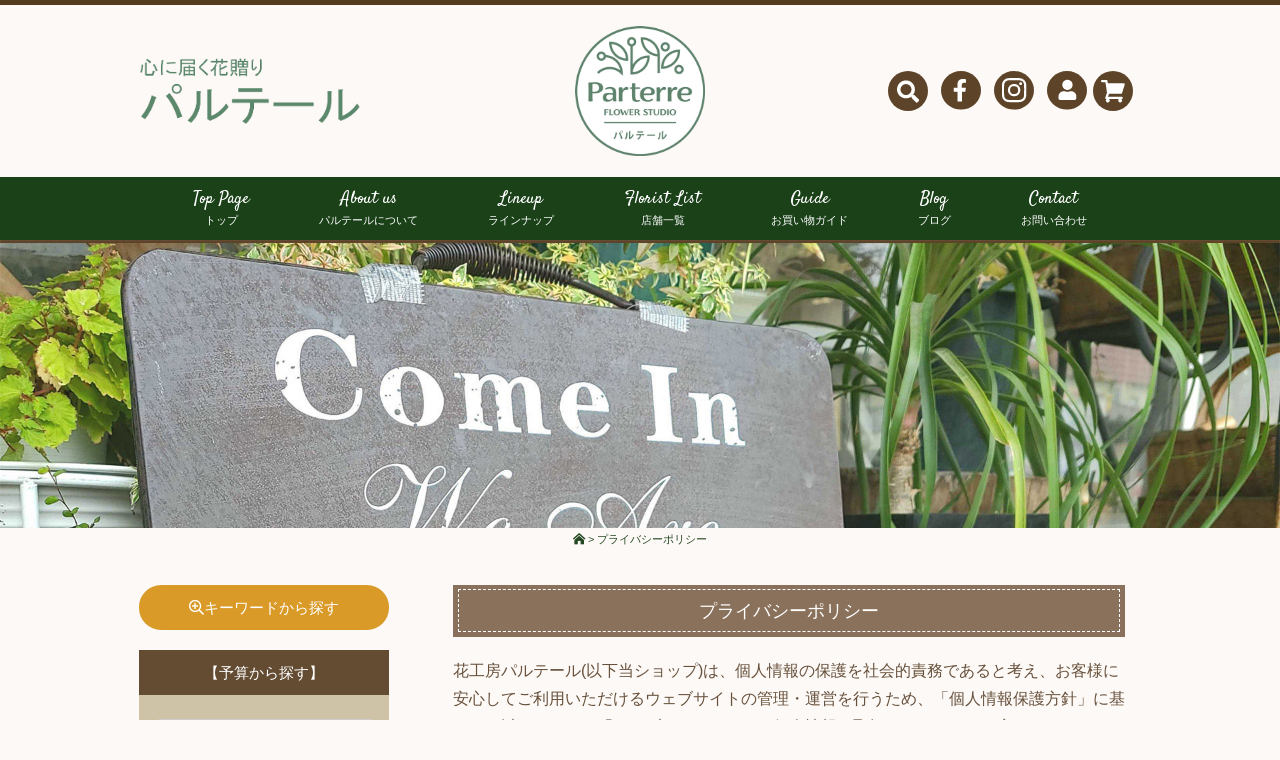

--- FILE ---
content_type: text/html; charset=UTF-8
request_url: https://flowerstudioparterre.jp/privacy-policy/
body_size: 26660
content:
<!doctype html>
<html lang="ja" prefix="og: https://ogp.me/ns#" class="no-js">

<head>



        
    <!-- Google Tag Manager -->
<script>(function(w,d,s,l,i){w[l]=w[l]||[];w[l].push({'gtm.start':
new Date().getTime(),event:'gtm.js'});var f=d.getElementsByTagName(s)[0],
j=d.createElement(s),dl=l!='dataLayer'?'&l='+l:'';j.async=true;j.src=
'https://www.googletagmanager.com/gtm.js?id='+i+dl;f.parentNode.insertBefore(j,f);
})(window,document,'script','dataLayer','GTM-KM7TH6T');</script>
<!-- End Google Tag Manager -->
    



    <meta
        charset="UTF-8">
    <title>プライバシーポリシー：パルテール|心に届く花贈り    </title>

    <link href="//www.google-analytics.com" rel="dns-prefetch">
    <link
        href="https://flowerstudioparterre.jp/parterre_wp/wp-content/themes/flowerstudioparterre-theme/images/icons/favicon.ico"
        rel="shortcut icon">
    <link
        href="https://flowerstudioparterre.jp/parterre_wp/wp-content/themes/flowerstudioparterre-theme/images/icons/touch.png"
        rel="apple-touch-icon-precomposed">

    <meta http-equiv="X-UA-Compatible" content="IE=edge,chrome=1">
    <meta name="viewport" content="width=device-width, initial-scale=1.0">


    
<!-- Search Engine Optimization by Rank Math - https://rankmath.com/ -->
<meta name="description" content="花工房パルテールのプライバシーポリシーページです。当サイトご利用の際はご一読ください。"/>
<meta name="robots" content="follow, index, max-snippet:-1, max-video-preview:-1, max-image-preview:large"/>
<link rel="canonical" href="https://flowerstudioparterre.jp/privacy-policy/" />
<meta property="og:locale" content="ja_JP" />
<meta property="og:type" content="article" />
<meta property="og:title" content="プライバシーポリシー - パルテール|心に届く花贈り" />
<meta property="og:description" content="花工房パルテールのプライバシーポリシーページです。当サイトご利用の際はご一読ください。" />
<meta property="og:url" content="https://flowerstudioparterre.jp/privacy-policy/" />
<meta property="og:site_name" content="パルテール" />
<meta property="article:publisher" content="https://www.facebook.com/flowerstudioparterre/" />
<meta property="og:updated_time" content="2022-08-24T17:57:19+09:00" />
<meta property="og:image" content="https://flowerstudioparterre.jp/parterre_wp/wp-content/uploads/2022/08/img_default_sns.jpg" />
<meta property="og:image:secure_url" content="https://flowerstudioparterre.jp/parterre_wp/wp-content/uploads/2022/08/img_default_sns.jpg" />
<meta property="og:image:width" content="1200" />
<meta property="og:image:height" content="630" />
<meta property="og:image:alt" content="プライバシーポリシー" />
<meta property="og:image:type" content="image/jpeg" />
<meta property="article:published_time" content="2020-10-14T22:08:40+09:00" />
<meta property="article:modified_time" content="2022-08-24T17:57:19+09:00" />
<meta name="twitter:card" content="summary_large_image" />
<meta name="twitter:title" content="プライバシーポリシー - パルテール|心に届く花贈り" />
<meta name="twitter:description" content="花工房パルテールのプライバシーポリシーページです。当サイトご利用の際はご一読ください。" />
<meta name="twitter:site" content="@flower_parterre" />
<meta name="twitter:creator" content="@flower_parterre" />
<meta name="twitter:image" content="https://flowerstudioparterre.jp/parterre_wp/wp-content/uploads/2022/08/img_default_sns.jpg" />
<meta name="twitter:label1" content="読む時間" />
<meta name="twitter:data1" content="一分未満" />
<script type="application/ld+json" class="rank-math-schema">{"@context":"https://schema.org","@graph":[{"@type":"Place","@id":"https://flowerstudioparterre.jp/#place","geo":{"@type":"GeoCoordinates","latitude":"39.3060618","longitude":"141.1155862"},"hasMap":"https://www.google.com/maps/search/?api=1&amp;query=39.3060618,141.1155862","address":{"@type":"PostalAddress","streetAddress":"\u5824\u30b1\u4e181-1-5","addressLocality":"\u5317\u4e0a\u5e02","addressRegion":"\u5ca9\u624b\u770c","postalCode":"\u3012024-0011","addressCountry":"Japan"}},{"@type":["LocalBusiness","Organization"],"@id":"https://flowerstudioparterre.jp/#organization","name":"\u30d1\u30eb\u30c6\u30fc\u30eb","url":"https://flowerstudioparterre.jp","sameAs":["https://www.facebook.com/flowerstudioparterre/","https://twitter.com/flower_parterre"],"address":{"@type":"PostalAddress","streetAddress":"\u5824\u30b1\u4e181-1-5","addressLocality":"\u5317\u4e0a\u5e02","addressRegion":"\u5ca9\u624b\u770c","postalCode":"\u3012024-0011","addressCountry":"Japan"},"logo":{"@type":"ImageObject","@id":"https://flowerstudioparterre.jp/#logo","url":"https://flowerstudioparterre.jp/parterre_wp/wp-content/uploads/2022/08/googlelogo.jpg","contentUrl":"https://flowerstudioparterre.jp/parterre_wp/wp-content/uploads/2022/08/googlelogo.jpg","caption":"\u30d1\u30eb\u30c6\u30fc\u30eb","inLanguage":"ja","width":"112","height":"112"},"openingHours":["Monday,Tuesday,Wednesday,Thursday,Friday,Saturday 09:00-18:30","Sunday 09:00-17:30"],"location":{"@id":"https://flowerstudioparterre.jp/#place"},"image":{"@id":"https://flowerstudioparterre.jp/#logo"},"telephone":"+81197-65-4422"},{"@type":"WebSite","@id":"https://flowerstudioparterre.jp/#website","url":"https://flowerstudioparterre.jp","name":"\u30d1\u30eb\u30c6\u30fc\u30eb","publisher":{"@id":"https://flowerstudioparterre.jp/#organization"},"inLanguage":"ja"},{"@type":"ImageObject","@id":"https://flowerstudioparterre.jp/parterre_wp/wp-content/uploads/2022/08/img_default_sns.jpg","url":"https://flowerstudioparterre.jp/parterre_wp/wp-content/uploads/2022/08/img_default_sns.jpg","width":"1200","height":"630","inLanguage":"ja"},{"@type":"WebPage","@id":"https://flowerstudioparterre.jp/privacy-policy/#webpage","url":"https://flowerstudioparterre.jp/privacy-policy/","name":"\u30d7\u30e9\u30a4\u30d0\u30b7\u30fc\u30dd\u30ea\u30b7\u30fc - \u30d1\u30eb\u30c6\u30fc\u30eb|\u5fc3\u306b\u5c4a\u304f\u82b1\u8d08\u308a","datePublished":"2020-10-14T22:08:40+09:00","dateModified":"2022-08-24T17:57:19+09:00","isPartOf":{"@id":"https://flowerstudioparterre.jp/#website"},"primaryImageOfPage":{"@id":"https://flowerstudioparterre.jp/parterre_wp/wp-content/uploads/2022/08/img_default_sns.jpg"},"inLanguage":"ja"},{"@type":"Person","@id":"https://flowerstudioparterre.jp/author/parterre_admin/","name":"parterre_admin","url":"https://flowerstudioparterre.jp/author/parterre_admin/","image":{"@type":"ImageObject","@id":"https://secure.gravatar.com/avatar/4b8095faf8b09e9010c27291c376de0253b9737326f535e1039af40d19e66f48?s=96&amp;d=mm&amp;r=g","url":"https://secure.gravatar.com/avatar/4b8095faf8b09e9010c27291c376de0253b9737326f535e1039af40d19e66f48?s=96&amp;d=mm&amp;r=g","caption":"parterre_admin","inLanguage":"ja"},"sameAs":["http://flowerstudioparterre.jp/parterre_wp"],"worksFor":{"@id":"https://flowerstudioparterre.jp/#organization"}},{"@type":"Article","headline":"\u30d7\u30e9\u30a4\u30d0\u30b7\u30fc\u30dd\u30ea\u30b7\u30fc - \u30d1\u30eb\u30c6\u30fc\u30eb|\u5fc3\u306b\u5c4a\u304f\u82b1\u8d08\u308a","keywords":"\u30d7\u30e9\u30a4\u30d0\u30b7\u30fc\u30dd\u30ea\u30b7\u30fc","datePublished":"2020-10-14T22:08:40+09:00","dateModified":"2022-08-24T17:57:19+09:00","author":{"@id":"https://flowerstudioparterre.jp/author/parterre_admin/","name":"parterre_admin"},"publisher":{"@id":"https://flowerstudioparterre.jp/#organization"},"description":"\u82b1\u5de5\u623f\u30d1\u30eb\u30c6\u30fc\u30eb\u306e\u30d7\u30e9\u30a4\u30d0\u30b7\u30fc\u30dd\u30ea\u30b7\u30fc\u30da\u30fc\u30b8\u3067\u3059\u3002\u5f53\u30b5\u30a4\u30c8\u3054\u5229\u7528\u306e\u969b\u306f\u3054\u4e00\u8aad\u304f\u3060\u3055\u3044\u3002","name":"\u30d7\u30e9\u30a4\u30d0\u30b7\u30fc\u30dd\u30ea\u30b7\u30fc - \u30d1\u30eb\u30c6\u30fc\u30eb|\u5fc3\u306b\u5c4a\u304f\u82b1\u8d08\u308a","@id":"https://flowerstudioparterre.jp/privacy-policy/#richSnippet","isPartOf":{"@id":"https://flowerstudioparterre.jp/privacy-policy/#webpage"},"image":{"@id":"https://flowerstudioparterre.jp/parterre_wp/wp-content/uploads/2022/08/img_default_sns.jpg"},"inLanguage":"ja","mainEntityOfPage":{"@id":"https://flowerstudioparterre.jp/privacy-policy/#webpage"}}]}</script>
<!-- /Rank Math WordPress SEO プラグイン -->

<link rel='dns-prefetch' href='//ajaxzip3.github.io' />
<link rel='dns-prefetch' href='//cdnjs.cloudflare.com' />
<link rel='dns-prefetch' href='//ajax.googleapis.com' />
<link rel="alternate" title="oEmbed (JSON)" type="application/json+oembed" href="https://flowerstudioparterre.jp/wp-json/oembed/1.0/embed?url=https%3A%2F%2Fflowerstudioparterre.jp%2Fprivacy-policy%2F" />
<link rel="alternate" title="oEmbed (XML)" type="text/xml+oembed" href="https://flowerstudioparterre.jp/wp-json/oembed/1.0/embed?url=https%3A%2F%2Fflowerstudioparterre.jp%2Fprivacy-policy%2F&#038;format=xml" />
<style id='wp-img-auto-sizes-contain-inline-css' type='text/css'>
img:is([sizes=auto i],[sizes^="auto," i]){contain-intrinsic-size:3000px 1500px}
/*# sourceURL=wp-img-auto-sizes-contain-inline-css */
</style>
<link rel='stylesheet' id='sbi_styles-css' href='https://flowerstudioparterre.jp/parterre_wp/wp-content/plugins/instagram-feed/css/sbi-styles.min.css?ver=6.10.0' media='all' />
<style id='wp-emoji-styles-inline-css' type='text/css'>

	img.wp-smiley, img.emoji {
		display: inline !important;
		border: none !important;
		box-shadow: none !important;
		height: 1em !important;
		width: 1em !important;
		margin: 0 0.07em !important;
		vertical-align: -0.1em !important;
		background: none !important;
		padding: 0 !important;
	}
/*# sourceURL=wp-emoji-styles-inline-css */
</style>
<link rel='stylesheet' id='wp-block-library-css' href='https://flowerstudioparterre.jp/parterre_wp/wp-includes/css/dist/block-library/style.min.css?ver=6.9' media='all' />
<style id='global-styles-inline-css' type='text/css'>
:root{--wp--preset--aspect-ratio--square: 1;--wp--preset--aspect-ratio--4-3: 4/3;--wp--preset--aspect-ratio--3-4: 3/4;--wp--preset--aspect-ratio--3-2: 3/2;--wp--preset--aspect-ratio--2-3: 2/3;--wp--preset--aspect-ratio--16-9: 16/9;--wp--preset--aspect-ratio--9-16: 9/16;--wp--preset--color--black: #000000;--wp--preset--color--cyan-bluish-gray: #abb8c3;--wp--preset--color--white: #ffffff;--wp--preset--color--pale-pink: #f78da7;--wp--preset--color--vivid-red: #cf2e2e;--wp--preset--color--luminous-vivid-orange: #ff6900;--wp--preset--color--luminous-vivid-amber: #fcb900;--wp--preset--color--light-green-cyan: #7bdcb5;--wp--preset--color--vivid-green-cyan: #00d084;--wp--preset--color--pale-cyan-blue: #8ed1fc;--wp--preset--color--vivid-cyan-blue: #0693e3;--wp--preset--color--vivid-purple: #9b51e0;--wp--preset--gradient--vivid-cyan-blue-to-vivid-purple: linear-gradient(135deg,rgb(6,147,227) 0%,rgb(155,81,224) 100%);--wp--preset--gradient--light-green-cyan-to-vivid-green-cyan: linear-gradient(135deg,rgb(122,220,180) 0%,rgb(0,208,130) 100%);--wp--preset--gradient--luminous-vivid-amber-to-luminous-vivid-orange: linear-gradient(135deg,rgb(252,185,0) 0%,rgb(255,105,0) 100%);--wp--preset--gradient--luminous-vivid-orange-to-vivid-red: linear-gradient(135deg,rgb(255,105,0) 0%,rgb(207,46,46) 100%);--wp--preset--gradient--very-light-gray-to-cyan-bluish-gray: linear-gradient(135deg,rgb(238,238,238) 0%,rgb(169,184,195) 100%);--wp--preset--gradient--cool-to-warm-spectrum: linear-gradient(135deg,rgb(74,234,220) 0%,rgb(151,120,209) 20%,rgb(207,42,186) 40%,rgb(238,44,130) 60%,rgb(251,105,98) 80%,rgb(254,248,76) 100%);--wp--preset--gradient--blush-light-purple: linear-gradient(135deg,rgb(255,206,236) 0%,rgb(152,150,240) 100%);--wp--preset--gradient--blush-bordeaux: linear-gradient(135deg,rgb(254,205,165) 0%,rgb(254,45,45) 50%,rgb(107,0,62) 100%);--wp--preset--gradient--luminous-dusk: linear-gradient(135deg,rgb(255,203,112) 0%,rgb(199,81,192) 50%,rgb(65,88,208) 100%);--wp--preset--gradient--pale-ocean: linear-gradient(135deg,rgb(255,245,203) 0%,rgb(182,227,212) 50%,rgb(51,167,181) 100%);--wp--preset--gradient--electric-grass: linear-gradient(135deg,rgb(202,248,128) 0%,rgb(113,206,126) 100%);--wp--preset--gradient--midnight: linear-gradient(135deg,rgb(2,3,129) 0%,rgb(40,116,252) 100%);--wp--preset--font-size--small: 13px;--wp--preset--font-size--medium: 20px;--wp--preset--font-size--large: 36px;--wp--preset--font-size--x-large: 42px;--wp--preset--spacing--20: 0.44rem;--wp--preset--spacing--30: 0.67rem;--wp--preset--spacing--40: 1rem;--wp--preset--spacing--50: 1.5rem;--wp--preset--spacing--60: 2.25rem;--wp--preset--spacing--70: 3.38rem;--wp--preset--spacing--80: 5.06rem;--wp--preset--shadow--natural: 6px 6px 9px rgba(0, 0, 0, 0.2);--wp--preset--shadow--deep: 12px 12px 50px rgba(0, 0, 0, 0.4);--wp--preset--shadow--sharp: 6px 6px 0px rgba(0, 0, 0, 0.2);--wp--preset--shadow--outlined: 6px 6px 0px -3px rgb(255, 255, 255), 6px 6px rgb(0, 0, 0);--wp--preset--shadow--crisp: 6px 6px 0px rgb(0, 0, 0);}:where(.is-layout-flex){gap: 0.5em;}:where(.is-layout-grid){gap: 0.5em;}body .is-layout-flex{display: flex;}.is-layout-flex{flex-wrap: wrap;align-items: center;}.is-layout-flex > :is(*, div){margin: 0;}body .is-layout-grid{display: grid;}.is-layout-grid > :is(*, div){margin: 0;}:where(.wp-block-columns.is-layout-flex){gap: 2em;}:where(.wp-block-columns.is-layout-grid){gap: 2em;}:where(.wp-block-post-template.is-layout-flex){gap: 1.25em;}:where(.wp-block-post-template.is-layout-grid){gap: 1.25em;}.has-black-color{color: var(--wp--preset--color--black) !important;}.has-cyan-bluish-gray-color{color: var(--wp--preset--color--cyan-bluish-gray) !important;}.has-white-color{color: var(--wp--preset--color--white) !important;}.has-pale-pink-color{color: var(--wp--preset--color--pale-pink) !important;}.has-vivid-red-color{color: var(--wp--preset--color--vivid-red) !important;}.has-luminous-vivid-orange-color{color: var(--wp--preset--color--luminous-vivid-orange) !important;}.has-luminous-vivid-amber-color{color: var(--wp--preset--color--luminous-vivid-amber) !important;}.has-light-green-cyan-color{color: var(--wp--preset--color--light-green-cyan) !important;}.has-vivid-green-cyan-color{color: var(--wp--preset--color--vivid-green-cyan) !important;}.has-pale-cyan-blue-color{color: var(--wp--preset--color--pale-cyan-blue) !important;}.has-vivid-cyan-blue-color{color: var(--wp--preset--color--vivid-cyan-blue) !important;}.has-vivid-purple-color{color: var(--wp--preset--color--vivid-purple) !important;}.has-black-background-color{background-color: var(--wp--preset--color--black) !important;}.has-cyan-bluish-gray-background-color{background-color: var(--wp--preset--color--cyan-bluish-gray) !important;}.has-white-background-color{background-color: var(--wp--preset--color--white) !important;}.has-pale-pink-background-color{background-color: var(--wp--preset--color--pale-pink) !important;}.has-vivid-red-background-color{background-color: var(--wp--preset--color--vivid-red) !important;}.has-luminous-vivid-orange-background-color{background-color: var(--wp--preset--color--luminous-vivid-orange) !important;}.has-luminous-vivid-amber-background-color{background-color: var(--wp--preset--color--luminous-vivid-amber) !important;}.has-light-green-cyan-background-color{background-color: var(--wp--preset--color--light-green-cyan) !important;}.has-vivid-green-cyan-background-color{background-color: var(--wp--preset--color--vivid-green-cyan) !important;}.has-pale-cyan-blue-background-color{background-color: var(--wp--preset--color--pale-cyan-blue) !important;}.has-vivid-cyan-blue-background-color{background-color: var(--wp--preset--color--vivid-cyan-blue) !important;}.has-vivid-purple-background-color{background-color: var(--wp--preset--color--vivid-purple) !important;}.has-black-border-color{border-color: var(--wp--preset--color--black) !important;}.has-cyan-bluish-gray-border-color{border-color: var(--wp--preset--color--cyan-bluish-gray) !important;}.has-white-border-color{border-color: var(--wp--preset--color--white) !important;}.has-pale-pink-border-color{border-color: var(--wp--preset--color--pale-pink) !important;}.has-vivid-red-border-color{border-color: var(--wp--preset--color--vivid-red) !important;}.has-luminous-vivid-orange-border-color{border-color: var(--wp--preset--color--luminous-vivid-orange) !important;}.has-luminous-vivid-amber-border-color{border-color: var(--wp--preset--color--luminous-vivid-amber) !important;}.has-light-green-cyan-border-color{border-color: var(--wp--preset--color--light-green-cyan) !important;}.has-vivid-green-cyan-border-color{border-color: var(--wp--preset--color--vivid-green-cyan) !important;}.has-pale-cyan-blue-border-color{border-color: var(--wp--preset--color--pale-cyan-blue) !important;}.has-vivid-cyan-blue-border-color{border-color: var(--wp--preset--color--vivid-cyan-blue) !important;}.has-vivid-purple-border-color{border-color: var(--wp--preset--color--vivid-purple) !important;}.has-vivid-cyan-blue-to-vivid-purple-gradient-background{background: var(--wp--preset--gradient--vivid-cyan-blue-to-vivid-purple) !important;}.has-light-green-cyan-to-vivid-green-cyan-gradient-background{background: var(--wp--preset--gradient--light-green-cyan-to-vivid-green-cyan) !important;}.has-luminous-vivid-amber-to-luminous-vivid-orange-gradient-background{background: var(--wp--preset--gradient--luminous-vivid-amber-to-luminous-vivid-orange) !important;}.has-luminous-vivid-orange-to-vivid-red-gradient-background{background: var(--wp--preset--gradient--luminous-vivid-orange-to-vivid-red) !important;}.has-very-light-gray-to-cyan-bluish-gray-gradient-background{background: var(--wp--preset--gradient--very-light-gray-to-cyan-bluish-gray) !important;}.has-cool-to-warm-spectrum-gradient-background{background: var(--wp--preset--gradient--cool-to-warm-spectrum) !important;}.has-blush-light-purple-gradient-background{background: var(--wp--preset--gradient--blush-light-purple) !important;}.has-blush-bordeaux-gradient-background{background: var(--wp--preset--gradient--blush-bordeaux) !important;}.has-luminous-dusk-gradient-background{background: var(--wp--preset--gradient--luminous-dusk) !important;}.has-pale-ocean-gradient-background{background: var(--wp--preset--gradient--pale-ocean) !important;}.has-electric-grass-gradient-background{background: var(--wp--preset--gradient--electric-grass) !important;}.has-midnight-gradient-background{background: var(--wp--preset--gradient--midnight) !important;}.has-small-font-size{font-size: var(--wp--preset--font-size--small) !important;}.has-medium-font-size{font-size: var(--wp--preset--font-size--medium) !important;}.has-large-font-size{font-size: var(--wp--preset--font-size--large) !important;}.has-x-large-font-size{font-size: var(--wp--preset--font-size--x-large) !important;}
/*# sourceURL=global-styles-inline-css */
</style>

<style id='classic-theme-styles-inline-css' type='text/css'>
/*! This file is auto-generated */
.wp-block-button__link{color:#fff;background-color:#32373c;border-radius:9999px;box-shadow:none;text-decoration:none;padding:calc(.667em + 2px) calc(1.333em + 2px);font-size:1.125em}.wp-block-file__button{background:#32373c;color:#fff;text-decoration:none}
/*# sourceURL=/wp-includes/css/classic-themes.min.css */
</style>
<link rel='stylesheet' id='bogo-css' href='https://flowerstudioparterre.jp/parterre_wp/wp-content/plugins/bogo/includes/css/style.css?ver=3.9.1' media='all' />
<link rel='stylesheet' id='vlp-public-css' href='https://flowerstudioparterre.jp/parterre_wp/wp-content/plugins/visual-link-preview/dist/public.css?ver=2.2.9' media='all' />
<link rel='stylesheet' id='normalize-css' href='https://flowerstudioparterre.jp/parterre_wp/wp-content/themes/flowerstudioparterre-theme/css/normalize.css?ver=1.0' media='all' />
<link rel='stylesheet' id='style-customboot-css' href='https://flowerstudioparterre.jp/parterre_wp/wp-content/themes/flowerstudioparterre-theme/css/customboot.css?ver=1.0.3' media='all' />
<link rel='stylesheet' id='style-reset-css' href='https://flowerstudioparterre.jp/parterre_wp/wp-content/themes/flowerstudioparterre-theme/css/reset.css?ver=1.0.3' media='all' />
<link rel='stylesheet' id='style-style-css' href='https://flowerstudioparterre.jp/parterre_wp/wp-content/themes/flowerstudioparterre-theme/style.css?ver=1.0.3' media='all' />
<link rel='stylesheet' id='style-form-css' href='https://flowerstudioparterre.jp/parterre_wp/wp-content/themes/flowerstudioparterre-theme/css/form.css?ver=1.0.3' media='all' />
<link rel='stylesheet' id='style-slidemenu-css' href='https://flowerstudioparterre.jp/parterre_wp/wp-content/themes/flowerstudioparterre-theme/css/slidemenu.css?ver=1.0.3' media='all' />
<link rel='stylesheet' id='style-megamenu-css' href='https://flowerstudioparterre.jp/parterre_wp/wp-content/themes/flowerstudioparterre-theme/js/megamenu/css/megamenu.css?ver=1.0.3' media='all' />
<link rel='stylesheet' id='style-swiper-css' href='https://flowerstudioparterre.jp/parterre_wp/wp-content/themes/flowerstudioparterre-theme/css/swiper.min.css?ver=1.0.3' media='all' />
<link rel='stylesheet' id='style-lightbox-css' href='https://flowerstudioparterre.jp/parterre_wp/wp-content/themes/flowerstudioparterre-theme/css/lightbox.min.css?ver=1.0.3' media='all' />
<link rel='stylesheet' id='style-mainstyle-css' href='https://flowerstudioparterre.jp/parterre_wp/wp-content/themes/flowerstudioparterre-theme/css/mainstyle.css?ver=1.0.3' media='all' />
<link rel='stylesheet' id='style-slick-theme-css' href='https://flowerstudioparterre.jp/parterre_wp/wp-content/themes/flowerstudioparterre-theme/js/slick/slick-theme.css?ver=1.0.3' media='all' />
<link rel='stylesheet' id='style-slick-css' href='https://flowerstudioparterre.jp/parterre_wp/wp-content/themes/flowerstudioparterre-theme/js/slick/slick.css?ver=1.0.3' media='all' />
<link rel='stylesheet' id='style-modaal-css' href='https://flowerstudioparterre.jp/parterre_wp/wp-content/themes/flowerstudioparterre-theme/js/modaal/modaal.min.css?ver=1.0.3' media='all' />
<link rel='stylesheet' id='jquery-ui-css' href='//ajax.googleapis.com/ajax/libs/jqueryui/1.12.1/themes/smoothness/jquery-ui.css?ver=1.0.3' media='all' />
<script type="text/javascript" src="https://flowerstudioparterre.jp/parterre_wp/wp-includes/js/jquery/jquery.min.js?ver=3.7.1" id="jquery-core-js"></script>
<script type="text/javascript" src="https://flowerstudioparterre.jp/parterre_wp/wp-includes/js/jquery/jquery-migrate.min.js?ver=3.4.1" id="jquery-migrate-js"></script>
<link rel="https://api.w.org/" href="https://flowerstudioparterre.jp/wp-json/" /><link rel="alternate" title="JSON" type="application/json" href="https://flowerstudioparterre.jp/wp-json/wp/v2/pages/3" />                <script>
                    var ajaxUrl = 'https://flowerstudioparterre.jp/parterre_wp/wp-admin/admin-ajax.php';
                </script>
            <style type="text/css">
        /* PCで電話番号リンクを無効に */
        a[href*="tel:"] {
            pointer-events: none;
            cursor: default;
            text-decoration: none;
        }
    </style>
    <script type="application/ld+json">{
    "@context": "http://schema.org",
    "@type": "Article",
    "headline": "プライバシーポリシー",
    "author": {
        "@type": "Person",
        "name": "parterre_admin"
    },
    "datePublished": "2020-10-14",
    "dateModified": "2022-08-24",
    "articleSection": null,
    "url": "https://flowerstudioparterre.jp/privacy-policy/",
    "mainEntityOfPage": {
        "@type": "WebPage",
        "@id": "https://flowerstudioparterre.jp/privacy-policy/"
    },
    "publisher": {
        "@type": "Organization",
        "name": "パルテール|心に届く花贈り",
        "logo": {
            "@type": "ImageObject",
            "url": "https://flowerstudioparterre.jp/parterre_wp/wp-content/themes/flowerstudioparterre-theme/screenshot.png",
            "width": "240",
            "height": "80"
        }
    },
    "image": {
        "@type": "ImageObject",
        "url": "https://flowerstudioparterre.jp/parterre_wp/wp-content/themes/flowerstudioparterre-theme/screenshot.png",
        "width": "240",
        "height": "80"
    }
}</script>
<meta name="thumbnail" content="" /><meta name="generator" content="Elementor 3.33.0; features: e_font_icon_svg, additional_custom_breakpoints; settings: css_print_method-external, google_font-enabled, font_display-swap">
			<style>
				.e-con.e-parent:nth-of-type(n+4):not(.e-lazyloaded):not(.e-no-lazyload),
				.e-con.e-parent:nth-of-type(n+4):not(.e-lazyloaded):not(.e-no-lazyload) * {
					background-image: none !important;
				}
				@media screen and (max-height: 1024px) {
					.e-con.e-parent:nth-of-type(n+3):not(.e-lazyloaded):not(.e-no-lazyload),
					.e-con.e-parent:nth-of-type(n+3):not(.e-lazyloaded):not(.e-no-lazyload) * {
						background-image: none !important;
					}
				}
				@media screen and (max-height: 640px) {
					.e-con.e-parent:nth-of-type(n+2):not(.e-lazyloaded):not(.e-no-lazyload),
					.e-con.e-parent:nth-of-type(n+2):not(.e-lazyloaded):not(.e-no-lazyload) * {
						background-image: none !important;
					}
				}
			</style>
			<style type="text/css">
.no-js .native-lazyload-js-fallback {
	display: none;
}
</style>
		<link rel="icon" href="https://flowerstudioparterre.jp/parterre_wp/wp-content/uploads/2022/12/cropped-no-image-32x32.jpg" sizes="32x32" />
<link rel="icon" href="https://flowerstudioparterre.jp/parterre_wp/wp-content/uploads/2022/12/cropped-no-image-192x192.jpg" sizes="192x192" />
<link rel="apple-touch-icon" href="https://flowerstudioparterre.jp/parterre_wp/wp-content/uploads/2022/12/cropped-no-image-180x180.jpg" />
<meta name="msapplication-TileImage" content="https://flowerstudioparterre.jp/parterre_wp/wp-content/uploads/2022/12/cropped-no-image-270x270.jpg" />



    <!-- Font Awesome 4&5 ＋ snsicon -->
    <link
        href="https://flowerstudioparterre.jp/parterre_wp/wp-content/themes/flowerstudioparterre-theme/css/all.css"
        rel="stylesheet">
    <link href="https://maxcdn.bootstrapcdn.com/font-awesome/4.7.0/css/font-awesome.min.css" rel="stylesheet">
    <link rel="stylesheet"
        href="https://cdnjs.cloudflare.com/ajax/libs/font-awesome-animation/0.0.10/font-awesome-animation.css"
        type="text/css" media="all" />
    <link rel="stylesheet"
        href="https://flowerstudioparterre.jp/parterre_wp/wp-content/themes/flowerstudioparterre-theme/css/icomoon/style.css"
        type="text/css" media="all" />
    <!-- /Font Awesome 4&5 -->



    <script>
        // conditionizr.com
        // configure environment tests
        conditionizr.config({
            assets: 'https://flowerstudioparterre.jp/parterre_wp/wp-content/themes/flowerstudioparterre-theme',
            tests: {}
        });
    </script>


<link rel='stylesheet' id='feas-css' href='https://flowerstudioparterre.jp/parterre_wp/wp-content/plugins/fe-advanced-search/feas.css?ver=6.9' media='all' />
<link rel='stylesheet' id='style-wpshopify-css' href='https://flowerstudioparterre.jp/parterre_wp/wp-content/themes/flowerstudioparterre-theme/css/wpshopify.css?ver=6.9' media='all' />
</head>

<body class="privacy-policy wp-singular page-template-default page page-id-3 wp-theme-flowerstudioparterre-theme fixed ja elementor-default elementor-kit-2268">


<!-- Google Tag Manager (noscript) -->
<noscript><iframe src="https://www.googletagmanager.com/ns.html?id=GTM-KM7TH6T"
height="0" width="0" style="display:none;visibility:hidden"></iframe></noscript>
<!-- End Google Tag Manager (noscript) -->



        

    <!-- wrapper -->
    <div class="wrapper pages single pctb"
        id="wrap">




        <!-- header -->
        <header class="clear" role="" canvas="">
            <div class="megabox">


                <div class="top wrap flex">

                    
                    <p><a
                            href="https://flowerstudioparterre.jp/"><img
                                src="https://flowerstudioparterre.jp/parterre_wp/wp-content/themes/flowerstudioparterre-theme/images/common/logo_pc_01.png"
                                alt="プライバシーポリシー - パルテール|心に届く花贈り : パルテール|心に届く花贈り"></a>
                    </p>

                    





                                        <div class="mainlogo">
                        <img src="https://flowerstudioparterre.jp/parterre_wp/wp-content/themes/flowerstudioparterre-theme/images/common/logo_pc_02.png"
                            alt="">
                    </div>
                    
                    
                    <div class="snsbox">
                        <ul class="snsbtn">

                            <li><a href="#modal" class="modal"><img
                                        src="https://flowerstudioparterre.jp/parterre_wp/wp-content/themes/flowerstudioparterre-theme/images/icons/icon01.svg"
                                        alt=""></a></li>
                            <li><a href="https://www.facebook.com/flowerstudioparterre/"
                                    target="_blank"><img
                                        src="https://flowerstudioparterre.jp/parterre_wp/wp-content/themes/flowerstudioparterre-theme/images/icons/icon02.svg"
                                        alt=""></a></li>
                            <li><a href="https://www.instagram.com/flowerstudioparterre/"
                                    target="_blank"><img
                                        src="https://flowerstudioparterre.jp/parterre_wp/wp-content/themes/flowerstudioparterre-theme/images/icons/icon03.svg"
                                        alt=""></a></li>
                            <li><a href="https://shop.flowerstudioparterre.jp/account/login" target="_blank"
                                    rel="noopener"><img
                                        src="https://flowerstudioparterre.jp/parterre_wp/wp-content/themes/flowerstudioparterre-theme/images/icons/icon_mypage.svg"></a>
                            </li>
                            <li>
                                <a href="https://shop.flowerstudioparterre.jp/cart" target="_blank" rel="noopener"><img
                                        src="https://flowerstudioparterre.jp/parterre_wp/wp-content/themes/flowerstudioparterre-theme/images/icons/icon04.svg"></a>
                            </li>
                        </ul>
                    </div>

                    


                </div>



                
                <div class="mega-menu">

<!--bogo対応-上記以外の場合出力する内容（日本語） -->
<ul>

    <li class="visible-sp"><a href="https://shop.flowerstudioparterre.jp/account/login">My Page<span><i class="fas fa-user"></i> マイページ</span></a></li>

    <li><a href="https://flowerstudioparterre.jp">Top Page<span>トップ</span></a></li>


    <li><a href="https://flowerstudioparterre.jp/aboutus/">About us<span>パルテールについて</span></a></li>


    <li><a href="https://flowerstudioparterre.jp/flower/">Lineup<span>ラインナップ</span></a></li>


    <li><a href="https://flowerstudioparterre.jp/floristlist/">Florist List<span>店舗一覧</span></a></li>


    <li><a href="https://flowerstudioparterre.jp/guide/">Guide<span>お買い物ガイド</span></a></li>


    <li><a href="https://flowerstudioparterre.jp/blog/">Blog<span>ブログ</span></a></li>



    <li class="shop"><a href="https://flowerstudioparterre.jp/contact">Contact<span>お問い合わせ</span></a></li>



    <div class="sp_sns visible-sp">

<div class="flex">
    <div><a href="https://www.facebook.com/flowerstudioparterre/" target="_blank"><img src="https://flowerstudioparterre.jp/parterre_wp/wp-content/themes/flowerstudioparterre-theme/images/icons/icon02.svg" alt=""></a></div>
    <div><a href="https://www.instagram.com/flowerstudioparterre/" target="_blank"><img src="https://flowerstudioparterre.jp/parterre_wp/wp-content/themes/flowerstudioparterre-theme/images/icons/icon03.svg" alt=""></a></div>
</div>

</div>


</ul>
</div>
                



            </div>
            <!-- /megabox -->
        </header>
        <!-- /header -->




        
                            <!-- メインビジュアル -->
<section class="mainvisual plain">





    <!-- スライダー -->
    <!-- section -->
    <div class="swiper headline" id="slider">

       


        
        <div class="swiper-container default">
            <div class="swiper-wrapper">


        
                
                

                                
                
                                <img src="https://flowerstudioparterre.jp/parterre_wp/wp-content/uploads/2020/10/main_guide.jpg" alt="プライバシーポリシー" />
                
                
                

            </div>


            <!-- 左右の矢印ボタンが必要な場合は有効化
<div class="swiper-button-prev"></div>
<div class="swiper-button-next"></div>
-->
            <!-- スクロールバーが必要な場合
<div class="swiper-scrollbar"></div>
-->


        </div>


        <!--  ページャーが必要な場合
<div class="swiper-pagination"></div>-->

    </div>
    <!-- /section -->
    <!-- /スライダーここまで -->




    <!-- bottom -->
    <div class="bottom">
        <div class="wrap clear">


            

        </div><!-- /wrap -->
    </div>
    <!-- /bottom -->




</section>            
        

        <div
            class="megamenu_wrap ">
<!-- メインコンテンツ -->
<main class="index clear" role="main">




<div class="bread-box"><div id="breadcrumb" class="cf" itemscope itemtype="https://schema.org/BreadcrumbList">
        <span itemprop="itemListElement" itemscope itemtype="https://schema.org/ListItem"><a href="https://flowerstudioparterre.jp" itemprop="item"><span itemprop="name"><i class="fas fa-home-lg-alt"><span>パルテール|心に届く花贈り</span></i></span></a> &gt; <meta itemprop="position" content="1" /></span><span class="breadcrumb__item">プライバシーポリシー</span></div></div>


   
   
    <div class="flex">





		
<!-- article -->
	<article id="post-3" class="post-3 page type-page status-publish hentry ja">


       
        
        <section class="cl_ cl_privacy" id="privacy">
    <div class="contents">
       
        <div class="titlebox_page m20-b">
            <h2 class="title">プライバシーポリシー</h2>
        </div>
        

        <p>花工房パルテール(以下当ショップ)は、個人情報の保護を社会的責務であると考え、お客様に安心してご利用いただけるウェブサイトの管理・運営を行うため、「個人情報保護方針」に基づき、以下のとおり「ウェブサイトにおける個人情報の取扱いについて」を定めました。</p>


        <div class="titlebox_page m20-b m40-t">
            <h3 class="title">1.個人情報の定義</h2>
        </div>

        <p>「個人情報」とは、生存する個人に関する情報であって、当該情報に含まれる氏名、生年月日その他の記述等により特定の個人を識別することができるもの、及び他の情報と容易に照合することができ、それにより特定の個人を識別することができることとなるものをいいます。</p>


        <div class="titlebox_page m20-b m40-t">
            <h3 class="title">2.個人情報の収集</h2>
        </div>

       
        <p>当ショップでは商品のご購入、お問合せをされた際にお客様の個人情報を収集することがございます。<br />
            収集するにあたっては利用目的を明記の上、適法かつ公正な手段によります。
            <br /><br />
            当ショップで収集する個人情報は以下の通りです。
            <br /><br />
            a)お名前、フリガナ<br />
            b)ご住所<br />
            c)お電話番号<br />
            d)メールアドレス<br />
            e)パスワード<br />
            f)配送先情報<br />
            g)当ショップとのお取引履歴及びその内容<br />
            h)上記を組み合わせることで特定の個人が識別できる情報</p>


        <div class="titlebox_page m20-b m40-t">
            <h3 class="title">3.個人情報の利用</h2>
        </div>
        
        <p>当ショップではお客様からお預かりした個人情報の利用目的は以下の通りです。
            <br /><br />
            a)ご注文の確認、照会<br />
            b)商品発送の確認、照会<br />
            c)お問合せの返信時
            <br /><br />
            当ショップでは、下記の場合を除いてはお客様の断りなく第三者に個人情報を開示・提供することはいたしません。
            <br /><br />
            a)法令に基づく場合、及び国の機関若しくは地方公共団体又はその委託を受けた者が法令の定める事務を遂行することに対して協力する必要がある場合<br />
            b)人の生命、身体又は財産の保護のために必要がある場合であって、本人の同意を得ることが困難である場合<br />
            c)当ショップを運営する会社の関連会社で個人データを交換する場合</p>



        <div class="titlebox_page m20-b m40-t">
            <h3 class="title">4.個人情報の安全管理</h2>
        </div>
        
        <p>お客様よりお預かりした個人情報の安全管理はサービス提供会社によって合理的、組織的、物理的、人的、技術的施策を講じるとともに、当ショップでは関連法令に準じた適切な取扱いを行うことで個人データへの不正な侵入、個人情報の紛失、改ざん、漏えい等の危険防止に努めます。</p>




        <div class="titlebox_page m20-b m40-t">
            <h3 class="title">5.個人情報の訂正、削除</h2>
        </div>
        
        <p>お客様からお預かりした個人情報の訂正・削除は下記の問合せ先よりお知らせ下さい。<br />
            また、ユーザー登録された場合、当サイトのメニュー「マイアカウント」より個人情報の訂正が出来ます。</p>

       


        <div class="titlebox_page m20-b m40-t">
            <h3 class="title">6.cookie(クッキー)の使用について</h2>
        </div>
        
        <p>当社は、お客様によりよいサービスを提供するため、cookie （クッキー）を使用することがありますが、これにより個人を特定できる情報の収集を行えるものではなく、お客様のプライバシーを侵害することはございません。<br />
            また、cookie （クッキー）の受け入れを希望されない場合は、ブラウザの設定で変更することができます。<br />
            ※cookie （クッキー）とは、サーバーコンピュータからお客様のブラウザに送信され、お客様が使用しているコンピュータのハードディスクに蓄積される情報です。</p>
            




        <div class="titlebox_page m20-b m40-t">
            <h3 class="title">7.SSLの使用について</h2>
        </div>

        <p>個人情報の入力時には、セキュリティ確保のため、これらの情報が傍受、妨害または改ざんされることを防ぐ目的でSSL（Secure Sockets Layer）技術を使用しております。
            ※ SSLは情報を暗号化することで、盗聴防止やデータの改ざん防止送受信する機能のことです。SSLを利用する事でより安全に情報を送信する事が可能となります。</p>



        <div class="titlebox_page m20-b m40-t">
            <h3 class="title">8.お問合せ先</h2>
        </div>
        
        <p>特定商取引法に基づく表記をご覧ください。</p>

       


        <div class="titlebox_page m20-b m40-t">
            <h3 class="title">9.プライバシーポリシーの変更</h2>
        </div>
        
        <p>当ショップでは、収集する個人情報の変更、利用目的の変更、またはその他プライバシーポリシーの変更を行う際は、当ページへの変更をもって公表とさせていただきます。</p>

    </div>
</section>
            
            

				<br class="clear">



			</article>
			<!-- /article -->

		
				
		
		

    
    <!-- sidebar -->
<aside class="soj_sidebar" role="complementary">

   
<div class="sideWidget side_key">
   
    <h3><i class="far fa-search-plus"></i>キーワードから探す</h3>
    
    <ul>
        <li>
            
            <form id='feas-searchform-1' action='https://flowerstudioparterre.jp/' method='get'  >
<div class="formbox01 flex"><div class="s_free">
<input type='text' name='s_keyword_0' id='feas_1_0' class='feas_archive_freeword' value=''  placeholder="キーワードを入力"  /><script>jQuery("#feas_1_0").focus( function() { jQuery(this).attr("placeholder",""); }).blur( function() {
    jQuery(this).attr("placeholder", "キーワードを入力"); });</script><input type='hidden' name='cf_specify_key_0_0' value='flower_price' /><input type='hidden' name='cf_specify_key_0_1' value='comment' /><input type='hidden' name='cf_specify_key_0_2' value='flower_size_d' /><input type='hidden' name='cf_specify_key_0_3' value='flower_size_w' /><input type='hidden' name='cf_specify_key_0_4' value='flower_size_h' /><input type='hidden' name='cf_specify_key_0_5' value='flower_notice' /><input type='hidden' name='cf_specify_key_0_6' value='flower_Searchword' /><input type='hidden' name='cf_specify_key_0_7' value='flower_material' /><input type='hidden' name='cf_specify_key_length_0' value='7'/></div>
<div class="b_cat">
<select name='search_element_1' id='feas_1_1' class='feas_term_dropdown' >
<option id='feas_1_1_none' value=''>---用途から選ぶ---</option>
<option id='feas_1_1_0' value='77' class='feas_clevel_01'  >プロポーズのお花</option>
<option id='feas_1_1_1' value='76' class='feas_clevel_01'  >自宅用のお花・観葉植物・ドライフラワー</option>
<option id='feas_1_1_2' value='72' class='feas_clevel_01'  >お供え・お悔みのお花</option>
<option id='feas_1_1_2_0' class='feas_clevel_02' value='73'  >&nbsp;&nbsp;&nbsp;&nbsp;通夜・葬儀のお花</option>
<option id='feas_1_1_2_1' class='feas_clevel_02' value='74'  >&nbsp;&nbsp;&nbsp;&nbsp;お墓・仏壇（法事・法要）のお花</option>
<option id='feas_1_1_2_2' class='feas_clevel_02' value='75'  >&nbsp;&nbsp;&nbsp;&nbsp;ペット用お供えのお花</option>
<option id='feas_1_1_3' value='64' class='feas_clevel_01'  >お祝いのお花</option>
<option id='feas_1_1_3_0' class='feas_clevel_02' value='65'  >&nbsp;&nbsp;&nbsp;&nbsp;お誕生日のお花</option>
<option id='feas_1_1_3_1' class='feas_clevel_02' value='66'  >&nbsp;&nbsp;&nbsp;&nbsp;結婚祝い・記念日のお花</option>
<option id='feas_1_1_3_2' class='feas_clevel_02' value='67'  >&nbsp;&nbsp;&nbsp;&nbsp;開店祝い・開業祝いのお花</option>
<option id='feas_1_1_3_3' class='feas_clevel_02' value='68'  >&nbsp;&nbsp;&nbsp;&nbsp;送別会・昇進祝い・退職祝いのお花</option>
<option id='feas_1_1_3_4' class='feas_clevel_02' value='69'  >&nbsp;&nbsp;&nbsp;&nbsp;発表会・演奏会のお花</option>
<option id='feas_1_1_3_5' class='feas_clevel_02' value='70'  >&nbsp;&nbsp;&nbsp;&nbsp;お礼・内祝いのお花</option>
<option id='feas_1_1_3_6' class='feas_clevel_02' value='71'  >&nbsp;&nbsp;&nbsp;&nbsp;出産祝いのお花</option>
</select>
</div>
<div class="sp_cat">
<select name='search_element_2' id='feas_1_2' class='feas_term_dropdown' >
<option id='feas_1_2_none' value=''>---スタイルから選ぶ----</option>
<option id='feas_1_2_0' value='84' class='feas_clevel_01'  >胡蝶蘭・観葉植物</option>
<option id='feas_1_2_1' value='83' class='feas_clevel_01'  >ソープフラワー</option>
<option id='feas_1_2_2' value='82' class='feas_clevel_01'  >プリザーブドフラワー</option>
<option id='feas_1_2_3' value='81' class='feas_clevel_01'  >ドライフラワー</option>
<option id='feas_1_2_4' value='80' class='feas_clevel_01'  >スタンド花</option>
<option id='feas_1_2_5' value='79' class='feas_clevel_01'  >花束・ブーケ</option>
<option id='feas_1_2_6' value='78' class='feas_clevel_01'  >フラワーアレンジメント</option>
</select>
</div>
<div class="sp_cat">
<select name='search_element_3' id='feas_1_3' class='feas_term_dropdown' >
<option id='feas_1_3_none' value=''>---予算を選ぶ---</option>
<option id='feas_1_3_0' value='100' class='feas_clevel_01'  >30,000円台のお花</option>
<option id='feas_1_3_1' value='99' class='feas_clevel_01'  >20,000円台のお花</option>
<option id='feas_1_3_2' value='98' class='feas_clevel_01'  >15,000円のお花</option>
<option id='feas_1_3_3' value='97' class='feas_clevel_01'  >12,000円・14,000円のお花</option>
<option id='feas_1_3_4' value='96' class='feas_clevel_01'  >10,000円台のお花</option>
<option id='feas_1_3_5' value='95' class='feas_clevel_01'  >8,000円台のお花</option>
<option id='feas_1_3_6' value='94' class='feas_clevel_01'  >7,000円台のお花</option>
<option id='feas_1_3_7' value='93' class='feas_clevel_01'  >6,000円台のお花</option>
<option id='feas_1_3_8' value='92' class='feas_clevel_01'  >5,000円台のお花</option>
<option id='feas_1_3_9' value='91' class='feas_clevel_01'  >4,000円台のお花</option>
<option id='feas_1_3_10' value='90' class='feas_clevel_01'  >3,000円台のお花</option>
<option id='feas_1_3_11' value='89' class='feas_clevel_01'  >2,000円台のお花</option>
<option id='feas_1_3_12' value='88' class='feas_clevel_01'  >~1,999円のお花・小物</option>
</select>
</div></div>
<div class="s_jouken"><div class="bg_box"><div class="Search_box">
<h3 class="sindex">色から選ぶ</h3>
<label for='feas_1_4_0' class='feas_clevel_01'><input id='feas_1_4_0' type='checkbox' name='search_element_4[]' value='107'   /><span>ナチュラル系のお花</span></label>
<label for='feas_1_4_1' class='feas_clevel_01'><input id='feas_1_4_1' type='checkbox' name='search_element_4[]' value='106'   /><span>カラフル系のお花</span></label>
<label for='feas_1_4_2' class='feas_clevel_01'><input id='feas_1_4_2' type='checkbox' name='search_element_4[]' value='105'   /><span>ホワイト系のお花</span></label>
<label for='feas_1_4_3' class='feas_clevel_01'><input id='feas_1_4_3' type='checkbox' name='search_element_4[]' value='104'   /><span>ブルー・パープル系のお花</span></label>
<label for='feas_1_4_4' class='feas_clevel_01'><input id='feas_1_4_4' type='checkbox' name='search_element_4[]' value='103'   /><span>イエロー・オレンジ系のお花</span></label>
<label for='feas_1_4_5' class='feas_clevel_01'><input id='feas_1_4_5' type='checkbox' name='search_element_4[]' value='102'   /><span>レッド系のお花</span></label>
<label for='feas_1_4_6' class='feas_clevel_01'><input id='feas_1_4_6' type='checkbox' name='search_element_4[]' value='101'   /><span>ピンク系のお花</span></label>
</div></div></div>
<div class="s_jouken"><div class="bg_box"><div class="Search_box">
<h3 class="sindex">誕生月から選ぶ</h3>
<label for='feas_1_5_0' class='feas_clevel_01'><input id='feas_1_5_0' type='checkbox' name='search_element_5[]' value='125'   /><span>12月の誕生花</span></label>
<label for='feas_1_5_1' class='feas_clevel_01'><input id='feas_1_5_1' type='checkbox' name='search_element_5[]' value='124'   /><span>11月の誕生花</span></label>
<label for='feas_1_5_2' class='feas_clevel_01'><input id='feas_1_5_2' type='checkbox' name='search_element_5[]' value='123'   /><span>10月の誕生花</span></label>
<label for='feas_1_5_3' class='feas_clevel_01'><input id='feas_1_5_3' type='checkbox' name='search_element_5[]' value='122'   /><span>9月の誕生花</span></label>
<label for='feas_1_5_4' class='feas_clevel_01'><input id='feas_1_5_4' type='checkbox' name='search_element_5[]' value='121'   /><span>8月の誕生花</span></label>
<label for='feas_1_5_5' class='feas_clevel_01'><input id='feas_1_5_5' type='checkbox' name='search_element_5[]' value='120'   /><span>7月の誕生花</span></label>
<label for='feas_1_5_6' class='feas_clevel_01'><input id='feas_1_5_6' type='checkbox' name='search_element_5[]' value='119'   /><span>6月の誕生花</span></label>
<label for='feas_1_5_7' class='feas_clevel_01'><input id='feas_1_5_7' type='checkbox' name='search_element_5[]' value='118'   /><span>5月の誕生花</span></label>
<label for='feas_1_5_8' class='feas_clevel_01'><input id='feas_1_5_8' type='checkbox' name='search_element_5[]' value='117'   /><span>4月の誕生花</span></label>
<label for='feas_1_5_9' class='feas_clevel_01'><input id='feas_1_5_9' type='checkbox' name='search_element_5[]' value='116'   /><span>3月の誕生花</span></label>
<label for='feas_1_5_10' class='feas_clevel_01'><input id='feas_1_5_10' type='checkbox' name='search_element_5[]' value='115'   /><span>2月の誕生花</span></label>
<label for='feas_1_5_11' class='feas_clevel_01'><input id='feas_1_5_11' type='checkbox' name='search_element_5[]' value='114'   /><span>1月の誕生花</span></label>
</div></div></div>
<div class="search_btn">
<input type='submit' name='searchbutton' id='feas-submit-button-1' class='feas-submit-button' value='検　索' />
</div>
<input type='hidden' name='csp' value='search_add' />
<input type='hidden' name='feadvns_max_line_1' value='6' />
<input type='hidden' name='fe_form_no' value='1' />
</form>
            
        </li>
    </ul>
    
</div>
  
   

    <div class="sideWidget side_price">

    <h3>【予算から探す】</h3>

          
          <ul>
              <li>
                  
                  <div class="cat-select">
                                            <select class="selectcat" name="cat-dropdown" onchange="document.location.href=this.options[this.selectedIndex].value;">
                          <option value="" selected="selected">価格を選択</option>
                                                    <option value="https://flowerstudioparterre.jp/price/u2000/">~1,999円のお花・小物</option>
                                                    <option value="https://flowerstudioparterre.jp/price/u3000/">2,000円台のお花</option>
                                                    <option value="https://flowerstudioparterre.jp/price/u4000/">3,000円台のお花</option>
                                                    <option value="https://flowerstudioparterre.jp/price/u5000/">4,000円台のお花</option>
                                                    <option value="https://flowerstudioparterre.jp/price/u6000/">5,000円台のお花</option>
                                                    <option value="https://flowerstudioparterre.jp/price/u7000/">6,000円台のお花</option>
                                                    <option value="https://flowerstudioparterre.jp/price/u8000/">7,000円台のお花</option>
                                                    <option value="https://flowerstudioparterre.jp/price/u10000/">8,000円台のお花</option>
                                                    <option value="https://flowerstudioparterre.jp/price/u12000/">10,000円台のお花</option>
                                                    <option value="https://flowerstudioparterre.jp/price/u15000/">12,000円・14,000円のお花</option>
                                                    <option value="https://flowerstudioparterre.jp/price/u20000/">15,000円のお花</option>
                                                    <option value="https://flowerstudioparterre.jp/price/u30000/">20,000円台のお花</option>
                                                    <option value="https://flowerstudioparterre.jp/price/o30000/">30,000円台のお花</option>
                                                </select>
                                        </div>

                  
              </li>
          </ul>
           


    </div>



    <div class="sideWidget side_purpose">

    <h3>【目的から探す】</h3>


    <ul>    <li>
                <div class="parent">お祝いのお花</div>
        

        <ul class="children">    <li>
        <a href="https://flowerstudioparterre.jp/purpose/giftcat/birth/">お誕生日のお花</a>
    </li>
        <li>
        <a href="https://flowerstudioparterre.jp/purpose/giftcat/memorial/">結婚祝い・記念日のお花</a>
    </li>
        <li>
        <a href="https://flowerstudioparterre.jp/purpose/giftcat/oandm/">開店祝い・開業祝いのお花</a>
    </li>
        <li>
        <a href="https://flowerstudioparterre.jp/purpose/giftcat/officecat/">送別会・昇進祝い・退職祝いのお花</a>
    </li>
        <li>
        <a href="https://flowerstudioparterre.jp/purpose/giftcat/concert/">発表会・演奏会のお花</a>
    </li>
        <li>
        <a href="https://flowerstudioparterre.jp/purpose/giftcat/thanks/">お礼・内祝いのお花</a>
    </li>
        <li>
        <a href="https://flowerstudioparterre.jp/purpose/giftcat/baby/">出産祝いのお花</a>
    </li>
    </ul>    </li>
    <li>
                <div class="parent">お供え・お悔みのお花</div>
        

        <ul class="children">    <li>
        <a href="https://flowerstudioparterre.jp/purpose/offering/funeral/">通夜・葬儀のお花</a>
    </li>
        <li>
        <a href="https://flowerstudioparterre.jp/purpose/offering/condolence/">お墓・仏壇（法事・法要）のお花</a>
    </li>
        <li>
        <a href="https://flowerstudioparterre.jp/purpose/offering/forpet/">ペット用お供えのお花</a>
    </li>
    </ul>    </li>
    <li>
                <a href="https://flowerstudioparterre.jp/purpose/homeuse/" class="no-parent">自宅用のお花・観葉植物・ドライフラワー</a>
        

            </li>
    <li>
                <a href="https://flowerstudioparterre.jp/purpose/proposal/" class="no-parent">プロポーズのお花</a>
        

            </li>
</ul>

</div>




<div class="sideWidget side_style">

    <h3>【スタイルから探す】</h3>


    <ul>    <li>
                <a href="https://flowerstudioparterre.jp/style/arrangement/" class="no-parent">フラワーアレンジメント</a>
        

            </li>
    <li>
                <a href="https://flowerstudioparterre.jp/style/bouquet/" class="no-parent">花束・ブーケ</a>
        

            </li>
    <li>
                <a href="https://flowerstudioparterre.jp/style/standflower/" class="no-parent">スタンド花</a>
        

            </li>
    <li>
                <a href="https://flowerstudioparterre.jp/style/dryflower/" class="no-parent">ドライフラワー</a>
        

            </li>
    <li>
                <a href="https://flowerstudioparterre.jp/style/preserves/" class="no-parent">プリザーブドフラワー</a>
        

            </li>
    <li>
                <a href="https://flowerstudioparterre.jp/style/soap/" class="no-parent">ソープフラワー</a>
        

            </li>
    <li>
                <a href="https://flowerstudioparterre.jp/style/potted/" class="no-parent">胡蝶蘭・観葉植物</a>
        

            </li>
</ul>

</div>




<div class="sideWidget side_pickup">

    <h3>【ピックアップから探す】</h3>


    <ul>    <li>
                <a href="https://flowerstudioparterre.jp/pickup/fornewyear/" class="no-parent">お正月のお花特集</a>
        

            </li>
    <li>
                <a href="https://flowerstudioparterre.jp/pickup/forx-mas/" class="no-parent">クリスマス特集</a>
        

            </li>
    <li>
                <a href="https://flowerstudioparterre.jp/pickup/forhalloween/" class="no-parent">ハロウィンに飾るお花特集</a>
        

            </li>
    <li>
                <a href="https://flowerstudioparterre.jp/pickup/ranking/" class="no-parent">ランキング</a>
        

            </li>
    <li>
                <a href="https://flowerstudioparterre.jp/pickup/foroffering/" class="no-parent">仏壇・お墓のお供え特集</a>
        

            </li>
    <li>
                <a href="https://flowerstudioparterre.jp/pickup/forwinter/" class="no-parent">冬のお花特集</a>
        

            </li>
    <li>
                <a href="https://flowerstudioparterre.jp/pickup/forsummer/" class="no-parent">夏のお花特集</a>
        

            </li>
    <li>
                <a href="https://flowerstudioparterre.jp/pickup/foromakase/" class="no-parent">季節のお花でおまかせ</a>
        

            </li>
    <li>
                <a href="https://flowerstudioparterre.jp/pickup/forspring/" class="no-parent">春のお花特集</a>
        

            </li>
    <li>
                <a href="https://flowerstudioparterre.jp/pickup/formother/" class="no-parent">母の日に贈る感謝のお花特集</a>
        

            </li>
    <li>
                <a href="https://flowerstudioparterre.jp/pickup/forautumn/" class="no-parent">秋のお花特集</a>
        

            </li>
    <li>
                <a href="https://flowerstudioparterre.jp/pickup/forstanding/" class="no-parent">花瓶不要スタンディングブーケ</a>
        

            </li>
    <li>
                <a href="https://flowerstudioparterre.jp/pickup/forbirthday/" class="no-parent">誕生日に贈るお花特集</a>
        

            </li>
</ul>

</div>




<div class="sideWidget side_color">

    <h3>【色合いから探す】</h3>


    <ul>    <li>
                <a href="https://flowerstudioparterre.jp/color/pink/" class="no-parent">ピンク系のお花</a>
        

            </li>
    <li>
                <a href="https://flowerstudioparterre.jp/color/red/" class="no-parent">レッド系のお花</a>
        

            </li>
    <li>
                <a href="https://flowerstudioparterre.jp/color/yellow/" class="no-parent">イエロー・オレンジ系のお花</a>
        

            </li>
    <li>
                <a href="https://flowerstudioparterre.jp/color/blue/" class="no-parent">ブルー・パープル系のお花</a>
        

            </li>
    <li>
                <a href="https://flowerstudioparterre.jp/color/white/" class="no-parent">ホワイト系のお花</a>
        

            </li>
    <li>
                <a href="https://flowerstudioparterre.jp/color/colorful/" class="no-parent">カラフル系のお花</a>
        

            </li>
    <li>
                <a href="https://flowerstudioparterre.jp/color/natural/" class="no-parent">ナチュラル系のお花</a>
        

            </li>
</ul>

</div>




<div class="sideWidget side_birthday">

    <h3>【誕生月から探す】</h3>


    <ul>    <li>
                <a href="https://flowerstudioparterre.jp/birthday/jan/" class="no-parent">1月の誕生花</a>
        

            </li>
    <li>
                <a href="https://flowerstudioparterre.jp/birthday/feb/" class="no-parent">2月の誕生花</a>
        

            </li>
    <li>
                <a href="https://flowerstudioparterre.jp/birthday/mar/" class="no-parent">3月の誕生花</a>
        

            </li>
    <li>
                <a href="https://flowerstudioparterre.jp/birthday/apr/" class="no-parent">4月の誕生花</a>
        

            </li>
    <li>
                <a href="https://flowerstudioparterre.jp/birthday/may/" class="no-parent">5月の誕生花</a>
        

            </li>
    <li>
                <a href="https://flowerstudioparterre.jp/birthday/jun/" class="no-parent">6月の誕生花</a>
        

            </li>
    <li>
                <a href="https://flowerstudioparterre.jp/birthday/jul/" class="no-parent">7月の誕生花</a>
        

            </li>
    <li>
                <a href="https://flowerstudioparterre.jp/birthday/aug/" class="no-parent">8月の誕生花</a>
        

            </li>
    <li>
                <a href="https://flowerstudioparterre.jp/birthday/sep/" class="no-parent">9月の誕生花</a>
        

            </li>
    <li>
                <a href="https://flowerstudioparterre.jp/birthday/oct/" class="no-parent">10月の誕生花</a>
        

            </li>
    <li>
                <a href="https://flowerstudioparterre.jp/birthday/nov/" class="no-parent">11月の誕生花</a>
        

            </li>
    <li>
                <a href="https://flowerstudioparterre.jp/birthday/dec/" class="no-parent">12月の誕生花</a>
        

            </li>
</ul>

</div>




<div class="sideWidget side_newitem">

   
   
    <h3>新着商品一覧</h3>


    <ul>


        
                

                    
        <li>


            <div class="side-title">
<!--

                <span class="date">2025.08.26</span>
-->

                <h2 class="info_title">
                    <a href="https://shop.flowerstudioparterre.jp/products/8473800310934" title="色っぽく品のあるブーケ" target="_blank"><span class="new_icon">NEW!</span>色っぽく品のあるブーケ</a>
                </h2>

            </div>


        </li>

        

                    
        <li>


            <div class="side-title">
<!--

                <span class="date">2025.07.20</span>
-->

                <h2 class="info_title">
                    <a href="https://shop.flowerstudioparterre.jp/products/8450814181526" title="特注品【最低40日前予約・北上盛岡周辺限定】開花輪60輪以上　特別な3本立胡蝶蘭" target="_blank"><span class="new_icon">NEW!</span>特注品【最低40日前予約・北上盛岡周辺限定】開花輪60輪以上　特別な3本立胡蝶蘭</a>
                </h2>

            </div>


        </li>

        

                    
        <li>


            <div class="side-title">
<!--

                <span class="date">2025.07.18</span>
-->

                <h2 class="info_title">
                    <a href="https://shop.flowerstudioparterre.jp/products/8450104459414" title="寒色系でおしゃれに" target="_blank"><span class="new_icon">NEW!</span>寒色系でおしゃれに</a>
                </h2>

            </div>


        </li>

        

                    
        <li>


            <div class="side-title">
<!--

                <span class="date">2025.07.18</span>
-->

                <h2 class="info_title">
                    <a href="https://shop.flowerstudioparterre.jp/products/8450099708054" title="カラフルで素敵に" target="_blank"><span class="new_icon">NEW!</span>カラフルで素敵に</a>
                </h2>

            </div>


        </li>

        

                    
        <li>


            <div class="side-title">
<!--

                <span class="date">2025.07.18</span>
-->

                <h2 class="info_title">
                    <a href="https://shop.flowerstudioparterre.jp/products/8450087813270" title="ブルーシルバーで格好良く" target="_blank"><span class="new_icon">NEW!</span>ブルーシルバーで格好良く</a>
                </h2>

            </div>


        </li>

                

    </ul>
</div>





</aside>
<!-- /sidebar -->
    



    </div><!-- /flex -->
    
		
	

</main>
<!-- メイン -->






<section id="footer_nav">




    <div class="contents">

        <div class="titlebox_page">
            <h2>Instagram</h2>
        </div>
<div class="p0-t p50-l p50-r p70-b">
<div id="sb_instagram"  class="sbi sbi_mob_col_1 sbi_tab_col_2 sbi_col_4 sbi_disable_mobile" style="padding-bottom: 10px; width: 100%;"	 data-feedid="*1"  data-res="auto" data-cols="4" data-colsmobile="1" data-colstablet="2" data-num="4" data-nummobile="4" data-item-padding="5"	 data-shortcode-atts="{&quot;feed&quot;:&quot;1&quot;}"  data-postid="3" data-locatornonce="9320e89085" data-imageaspectratio="1:1" data-sbi-flags="favorLocal">
	<div class="sb_instagram_header "   >
	<a class="sbi_header_link" target="_blank"
	   rel="nofollow noopener" href="https://www.instagram.com/flowerstudioparterre/" title="@flowerstudioparterre">
		<div class="sbi_header_text sbi_no_bio">
			<div class="sbi_header_img"  data-avatar-url="https://scontent-itm1-1.xx.fbcdn.net/v/t51.2885-15/239474663_246169727362027_4887606036435060186_n.jpg?_nc_cat=110&amp;ccb=1-7&amp;_nc_sid=7d201b&amp;_nc_ohc=CLnaY3EJL2gQ7kNvwEh9oMa&amp;_nc_oc=Admk2UUOfbGE0KvH6Oxh45AzutP4G0bjht57z_lYzPF-3KqARRfA6dWfB771o_U3pLQ&amp;_nc_zt=23&amp;_nc_ht=scontent-itm1-1.xx&amp;edm=AL-3X8kEAAAA&amp;oh=00_AfopQ5P9jcobpf12EbgIVdBa6kKxVbJ9f1g_3ofii_RmNA&amp;oe=695E4B47">
									<div class="sbi_header_img_hover"  ><svg class="sbi_new_logo fa-instagram fa-w-14" aria-hidden="true" data-fa-processed="" aria-label="Instagram" data-prefix="fab" data-icon="instagram" role="img" viewBox="0 0 448 512">
                    <path fill="currentColor" d="M224.1 141c-63.6 0-114.9 51.3-114.9 114.9s51.3 114.9 114.9 114.9S339 319.5 339 255.9 287.7 141 224.1 141zm0 189.6c-41.1 0-74.7-33.5-74.7-74.7s33.5-74.7 74.7-74.7 74.7 33.5 74.7 74.7-33.6 74.7-74.7 74.7zm146.4-194.3c0 14.9-12 26.8-26.8 26.8-14.9 0-26.8-12-26.8-26.8s12-26.8 26.8-26.8 26.8 12 26.8 26.8zm76.1 27.2c-1.7-35.9-9.9-67.7-36.2-93.9-26.2-26.2-58-34.4-93.9-36.2-37-2.1-147.9-2.1-184.9 0-35.8 1.7-67.6 9.9-93.9 36.1s-34.4 58-36.2 93.9c-2.1 37-2.1 147.9 0 184.9 1.7 35.9 9.9 67.7 36.2 93.9s58 34.4 93.9 36.2c37 2.1 147.9 2.1 184.9 0 35.9-1.7 67.7-9.9 93.9-36.2 26.2-26.2 34.4-58 36.2-93.9 2.1-37 2.1-147.8 0-184.8zM398.8 388c-7.8 19.6-22.9 34.7-42.6 42.6-29.5 11.7-99.5 9-132.1 9s-102.7 2.6-132.1-9c-19.6-7.8-34.7-22.9-42.6-42.6-11.7-29.5-9-99.5-9-132.1s-2.6-102.7 9-132.1c7.8-19.6 22.9-34.7 42.6-42.6 29.5-11.7 99.5-9 132.1-9s102.7-2.6 132.1 9c19.6 7.8 34.7 22.9 42.6 42.6 11.7 29.5 9 99.5 9 132.1s2.7 102.7-9 132.1z"></path>
                </svg></div>
					<img  src="https://flowerstudioparterre.jp/parterre_wp/wp-content/uploads/sb-instagram-feed-images/flowerstudioparterre.jpg" alt="" width="50" height="50">
				
							</div>

			<div class="sbi_feedtheme_header_text">
				<h3>flowerstudioparterre</h3>
							</div>
		</div>
	</a>
</div>

	<div id="sbi_images"  style="gap: 10px;">
		<div class="sbi_item sbi_type_image sbi_new sbi_transition"
	id="sbi_17845326087638174" data-date="1767215405">
	<div class="sbi_photo_wrap">
		<a class="sbi_photo" href="https://www.instagram.com/p/DS8UIGSE39Z/" target="_blank" rel="noopener nofollow"
			data-full-res="https://scontent-itm1-1.cdninstagram.com/v/t51.82787-15/608956787_18341513614238296_4910705605913442105_n.jpg?stp=dst-jpg_e35_tt6&#038;_nc_cat=105&#038;ccb=7-5&#038;_nc_sid=18de74&#038;efg=eyJlZmdfdGFnIjoiRkVFRC5iZXN0X2ltYWdlX3VybGdlbi5DM2UifQ%3D%3D&#038;_nc_ohc=ESYD61T6KpUQ7kNvwG4RwiB&#038;_nc_oc=AdnrBJczBLBYiswK8A2eqb-EZofp-e_kCq7gXPWi7vt_v-MCrYw5YHUZmNLpnuvvEYk&#038;_nc_zt=23&#038;_nc_ht=scontent-itm1-1.cdninstagram.com&#038;edm=AM6HXa8EAAAA&#038;_nc_gid=PoXqRd0AWJvJUSlBHOpq-A&#038;oh=00_AfopGb7cBoo3FNQ8UzaxEcFmqiO0IBOOL0y7GzObo7-9Tg&#038;oe=695E5785"
			data-img-src-set="{&quot;d&quot;:&quot;https:\/\/scontent-itm1-1.cdninstagram.com\/v\/t51.82787-15\/608956787_18341513614238296_4910705605913442105_n.jpg?stp=dst-jpg_e35_tt6&amp;_nc_cat=105&amp;ccb=7-5&amp;_nc_sid=18de74&amp;efg=eyJlZmdfdGFnIjoiRkVFRC5iZXN0X2ltYWdlX3VybGdlbi5DM2UifQ%3D%3D&amp;_nc_ohc=ESYD61T6KpUQ7kNvwG4RwiB&amp;_nc_oc=AdnrBJczBLBYiswK8A2eqb-EZofp-e_kCq7gXPWi7vt_v-MCrYw5YHUZmNLpnuvvEYk&amp;_nc_zt=23&amp;_nc_ht=scontent-itm1-1.cdninstagram.com&amp;edm=AM6HXa8EAAAA&amp;_nc_gid=PoXqRd0AWJvJUSlBHOpq-A&amp;oh=00_AfopGb7cBoo3FNQ8UzaxEcFmqiO0IBOOL0y7GzObo7-9Tg&amp;oe=695E5785&quot;,&quot;150&quot;:&quot;https:\/\/scontent-itm1-1.cdninstagram.com\/v\/t51.82787-15\/608956787_18341513614238296_4910705605913442105_n.jpg?stp=dst-jpg_e35_tt6&amp;_nc_cat=105&amp;ccb=7-5&amp;_nc_sid=18de74&amp;efg=eyJlZmdfdGFnIjoiRkVFRC5iZXN0X2ltYWdlX3VybGdlbi5DM2UifQ%3D%3D&amp;_nc_ohc=ESYD61T6KpUQ7kNvwG4RwiB&amp;_nc_oc=AdnrBJczBLBYiswK8A2eqb-EZofp-e_kCq7gXPWi7vt_v-MCrYw5YHUZmNLpnuvvEYk&amp;_nc_zt=23&amp;_nc_ht=scontent-itm1-1.cdninstagram.com&amp;edm=AM6HXa8EAAAA&amp;_nc_gid=PoXqRd0AWJvJUSlBHOpq-A&amp;oh=00_AfopGb7cBoo3FNQ8UzaxEcFmqiO0IBOOL0y7GzObo7-9Tg&amp;oe=695E5785&quot;,&quot;320&quot;:&quot;https:\/\/scontent-itm1-1.cdninstagram.com\/v\/t51.82787-15\/608956787_18341513614238296_4910705605913442105_n.jpg?stp=dst-jpg_e35_tt6&amp;_nc_cat=105&amp;ccb=7-5&amp;_nc_sid=18de74&amp;efg=eyJlZmdfdGFnIjoiRkVFRC5iZXN0X2ltYWdlX3VybGdlbi5DM2UifQ%3D%3D&amp;_nc_ohc=ESYD61T6KpUQ7kNvwG4RwiB&amp;_nc_oc=AdnrBJczBLBYiswK8A2eqb-EZofp-e_kCq7gXPWi7vt_v-MCrYw5YHUZmNLpnuvvEYk&amp;_nc_zt=23&amp;_nc_ht=scontent-itm1-1.cdninstagram.com&amp;edm=AM6HXa8EAAAA&amp;_nc_gid=PoXqRd0AWJvJUSlBHOpq-A&amp;oh=00_AfopGb7cBoo3FNQ8UzaxEcFmqiO0IBOOL0y7GzObo7-9Tg&amp;oe=695E5785&quot;,&quot;640&quot;:&quot;https:\/\/scontent-itm1-1.cdninstagram.com\/v\/t51.82787-15\/608956787_18341513614238296_4910705605913442105_n.jpg?stp=dst-jpg_e35_tt6&amp;_nc_cat=105&amp;ccb=7-5&amp;_nc_sid=18de74&amp;efg=eyJlZmdfdGFnIjoiRkVFRC5iZXN0X2ltYWdlX3VybGdlbi5DM2UifQ%3D%3D&amp;_nc_ohc=ESYD61T6KpUQ7kNvwG4RwiB&amp;_nc_oc=AdnrBJczBLBYiswK8A2eqb-EZofp-e_kCq7gXPWi7vt_v-MCrYw5YHUZmNLpnuvvEYk&amp;_nc_zt=23&amp;_nc_ht=scontent-itm1-1.cdninstagram.com&amp;edm=AM6HXa8EAAAA&amp;_nc_gid=PoXqRd0AWJvJUSlBHOpq-A&amp;oh=00_AfopGb7cBoo3FNQ8UzaxEcFmqiO0IBOOL0y7GzObo7-9Tg&amp;oe=695E5785&quot;}">
			<span class="sbi-screenreader">あけましておめでとうございます 🎍

昨年はたくさんのご縁を
ありがとうございました。

本年もお花</span>
									<img src="https://flowerstudioparterre.jp/parterre_wp/wp-content/plugins/instagram-feed/img/placeholder.png" alt="あけましておめでとうございます 🎍

昨年はたくさんのご縁を
ありがとうございました。

本年もお花とともに
日々の暮らしに
小さな彩りと癒しを
お届けできたら嬉しいです。

2026年も
どうぞよろしくお願いいたします 🌸

Flower Studio Parterre

____________

#花屋インスタ
#お正月
#新年のご挨拶
#2026年
#花のある暮らし
#FlowerStudioParterre" aria-hidden="true">
		</a>
	</div>
</div><div class="sbi_item sbi_type_carousel sbi_new sbi_transition"
	id="sbi_18155180269420883" data-date="1767132526">
	<div class="sbi_photo_wrap">
		<a class="sbi_photo" href="https://www.instagram.com/p/DS52C7-k6-0/" target="_blank" rel="noopener nofollow"
			data-full-res="https://scontent-itm1-1.cdninstagram.com/v/t51.82787-15/608007133_18341380726238296_7232092258234537610_n.jpg?stp=dst-jpg_e35_tt6&#038;_nc_cat=106&#038;ccb=7-5&#038;_nc_sid=18de74&#038;efg=eyJlZmdfdGFnIjoiQ0FST1VTRUxfSVRFTS5iZXN0X2ltYWdlX3VybGdlbi5DM2UifQ%3D%3D&#038;_nc_ohc=WDd7ktT8FOQQ7kNvwHE9cVo&#038;_nc_oc=AdmeRCEiH7_rHYn1M81zeLA5_btSrqYfYcCZ91ULdcPgjIYezYSHqrS9Cl5u243M6gM&#038;_nc_zt=23&#038;_nc_ht=scontent-itm1-1.cdninstagram.com&#038;edm=AM6HXa8EAAAA&#038;_nc_gid=PoXqRd0AWJvJUSlBHOpq-A&#038;oh=00_AfqC8n3-PV5fr9GDLrOuFTh2M6NSuf114pAHZ9uMPdBl5A&#038;oe=695E6F57"
			data-img-src-set="{&quot;d&quot;:&quot;https:\/\/scontent-itm1-1.cdninstagram.com\/v\/t51.82787-15\/608007133_18341380726238296_7232092258234537610_n.jpg?stp=dst-jpg_e35_tt6&amp;_nc_cat=106&amp;ccb=7-5&amp;_nc_sid=18de74&amp;efg=eyJlZmdfdGFnIjoiQ0FST1VTRUxfSVRFTS5iZXN0X2ltYWdlX3VybGdlbi5DM2UifQ%3D%3D&amp;_nc_ohc=WDd7ktT8FOQQ7kNvwHE9cVo&amp;_nc_oc=AdmeRCEiH7_rHYn1M81zeLA5_btSrqYfYcCZ91ULdcPgjIYezYSHqrS9Cl5u243M6gM&amp;_nc_zt=23&amp;_nc_ht=scontent-itm1-1.cdninstagram.com&amp;edm=AM6HXa8EAAAA&amp;_nc_gid=PoXqRd0AWJvJUSlBHOpq-A&amp;oh=00_AfqC8n3-PV5fr9GDLrOuFTh2M6NSuf114pAHZ9uMPdBl5A&amp;oe=695E6F57&quot;,&quot;150&quot;:&quot;https:\/\/scontent-itm1-1.cdninstagram.com\/v\/t51.82787-15\/608007133_18341380726238296_7232092258234537610_n.jpg?stp=dst-jpg_e35_tt6&amp;_nc_cat=106&amp;ccb=7-5&amp;_nc_sid=18de74&amp;efg=eyJlZmdfdGFnIjoiQ0FST1VTRUxfSVRFTS5iZXN0X2ltYWdlX3VybGdlbi5DM2UifQ%3D%3D&amp;_nc_ohc=WDd7ktT8FOQQ7kNvwHE9cVo&amp;_nc_oc=AdmeRCEiH7_rHYn1M81zeLA5_btSrqYfYcCZ91ULdcPgjIYezYSHqrS9Cl5u243M6gM&amp;_nc_zt=23&amp;_nc_ht=scontent-itm1-1.cdninstagram.com&amp;edm=AM6HXa8EAAAA&amp;_nc_gid=PoXqRd0AWJvJUSlBHOpq-A&amp;oh=00_AfqC8n3-PV5fr9GDLrOuFTh2M6NSuf114pAHZ9uMPdBl5A&amp;oe=695E6F57&quot;,&quot;320&quot;:&quot;https:\/\/scontent-itm1-1.cdninstagram.com\/v\/t51.82787-15\/608007133_18341380726238296_7232092258234537610_n.jpg?stp=dst-jpg_e35_tt6&amp;_nc_cat=106&amp;ccb=7-5&amp;_nc_sid=18de74&amp;efg=eyJlZmdfdGFnIjoiQ0FST1VTRUxfSVRFTS5iZXN0X2ltYWdlX3VybGdlbi5DM2UifQ%3D%3D&amp;_nc_ohc=WDd7ktT8FOQQ7kNvwHE9cVo&amp;_nc_oc=AdmeRCEiH7_rHYn1M81zeLA5_btSrqYfYcCZ91ULdcPgjIYezYSHqrS9Cl5u243M6gM&amp;_nc_zt=23&amp;_nc_ht=scontent-itm1-1.cdninstagram.com&amp;edm=AM6HXa8EAAAA&amp;_nc_gid=PoXqRd0AWJvJUSlBHOpq-A&amp;oh=00_AfqC8n3-PV5fr9GDLrOuFTh2M6NSuf114pAHZ9uMPdBl5A&amp;oe=695E6F57&quot;,&quot;640&quot;:&quot;https:\/\/scontent-itm1-1.cdninstagram.com\/v\/t51.82787-15\/608007133_18341380726238296_7232092258234537610_n.jpg?stp=dst-jpg_e35_tt6&amp;_nc_cat=106&amp;ccb=7-5&amp;_nc_sid=18de74&amp;efg=eyJlZmdfdGFnIjoiQ0FST1VTRUxfSVRFTS5iZXN0X2ltYWdlX3VybGdlbi5DM2UifQ%3D%3D&amp;_nc_ohc=WDd7ktT8FOQQ7kNvwHE9cVo&amp;_nc_oc=AdmeRCEiH7_rHYn1M81zeLA5_btSrqYfYcCZ91ULdcPgjIYezYSHqrS9Cl5u243M6gM&amp;_nc_zt=23&amp;_nc_ht=scontent-itm1-1.cdninstagram.com&amp;edm=AM6HXa8EAAAA&amp;_nc_gid=PoXqRd0AWJvJUSlBHOpq-A&amp;oh=00_AfqC8n3-PV5fr9GDLrOuFTh2M6NSuf114pAHZ9uMPdBl5A&amp;oe=695E6F57&quot;}">
			<span class="sbi-screenreader">˗ˏˋ 🎍 お正月アレンジメント 🎍 ˎˊ˗

＼ 12/31 まだ間に合います ／

新年を迎える</span>
			<svg class="svg-inline--fa fa-clone fa-w-16 sbi_lightbox_carousel_icon" aria-hidden="true" aria-label="Clone" data-fa-proƒcessed="" data-prefix="far" data-icon="clone" role="img" xmlns="http://www.w3.org/2000/svg" viewBox="0 0 512 512">
                    <path fill="currentColor" d="M464 0H144c-26.51 0-48 21.49-48 48v48H48c-26.51 0-48 21.49-48 48v320c0 26.51 21.49 48 48 48h320c26.51 0 48-21.49 48-48v-48h48c26.51 0 48-21.49 48-48V48c0-26.51-21.49-48-48-48zM362 464H54a6 6 0 0 1-6-6V150a6 6 0 0 1 6-6h42v224c0 26.51 21.49 48 48 48h224v42a6 6 0 0 1-6 6zm96-96H150a6 6 0 0 1-6-6V54a6 6 0 0 1 6-6h308a6 6 0 0 1 6 6v308a6 6 0 0 1-6 6z"></path>
                </svg>						<img src="https://flowerstudioparterre.jp/parterre_wp/wp-content/plugins/instagram-feed/img/placeholder.png" alt="˗ˏˋ 🎍 お正月アレンジメント 🎍 ˎˊ˗

＼ 12/31 まだ間に合います ／

新年を迎える準備、できていますか？
松や菊などの縁起花に
扇・水引・迎春モチーフを添えた
お正月アレンジメントです。

玄関やリビングに飾るだけで
ぐっとお正月らしい雰囲気に✨

📌 数量限定
📌 本日12/31もご用意可能です
📌 ご予約・お取り置きはDMまたはお電話にて

新しい一年が
福と笑顔に包まれますように🎍

お値段
１枚目：税込み￥３３００
２枚目：税込み￥２５３０
３枚目：税込み￥２５３０
４枚目：税込み￥２７５０
p.s.
お花はご予算・ご要望に合わせてお作りできます🌼
イメージ画像などございましたら、ぜひメッセージにてお送りくださいませ🙏🏻

𓇠𓇠𓇠𓇠𓇠𓇠𓇠𓇠𓇠𓇠𓇠𓇠𓇠𓇠𓇠𓇠
☏ 北上店｜0197-65-4422
☏ 盛岡店｜019-681-4815
✉ info@flowerstudioparterre.jp
𓇠𓇠𓇠𓇠𓇠𓇠𓇠𓇠𓇠𓇠𓇠

#お正月アレンジメント
#迎春
#迎春花
#正月花
#和モダンフラワー
#花屋
#花のある暮らし
#季節の花
#12月31日
#まだ間に合う
#フラワーギフト" aria-hidden="true">
		</a>
	</div>
</div><div class="sbi_item sbi_type_carousel sbi_new sbi_transition"
	id="sbi_18053109557386983" data-date="1767057203">
	<div class="sbi_photo_wrap">
		<a class="sbi_photo" href="https://www.instagram.com/p/DS3mYUTku8q/" target="_blank" rel="noopener nofollow"
			data-full-res="https://scontent-itm1-1.cdninstagram.com/v/t51.82787-15/608844883_18341284726238296_755556135735515491_n.jpg?stp=dst-jpg_e35_tt6&#038;_nc_cat=100&#038;ccb=7-5&#038;_nc_sid=18de74&#038;efg=eyJlZmdfdGFnIjoiQ0FST1VTRUxfSVRFTS5iZXN0X2ltYWdlX3VybGdlbi5DM2UifQ%3D%3D&#038;_nc_ohc=Rlqa31G04TUQ7kNvwGN-1J1&#038;_nc_oc=AdklCIOBem0wjgV7XUsY1X3m4exc1Fq4n6M_qj86_IvXjJ_awyFEkWxhdEdT7Q87aTs&#038;_nc_zt=23&#038;_nc_ht=scontent-itm1-1.cdninstagram.com&#038;edm=AM6HXa8EAAAA&#038;_nc_gid=PoXqRd0AWJvJUSlBHOpq-A&#038;oh=00_Afq47A_aBukhagfA2O2ChXVNBNRI0j0PSKc-RvqV1Dw_-w&#038;oe=695E5519"
			data-img-src-set="{&quot;d&quot;:&quot;https:\/\/scontent-itm1-1.cdninstagram.com\/v\/t51.82787-15\/608844883_18341284726238296_755556135735515491_n.jpg?stp=dst-jpg_e35_tt6&amp;_nc_cat=100&amp;ccb=7-5&amp;_nc_sid=18de74&amp;efg=eyJlZmdfdGFnIjoiQ0FST1VTRUxfSVRFTS5iZXN0X2ltYWdlX3VybGdlbi5DM2UifQ%3D%3D&amp;_nc_ohc=Rlqa31G04TUQ7kNvwGN-1J1&amp;_nc_oc=AdklCIOBem0wjgV7XUsY1X3m4exc1Fq4n6M_qj86_IvXjJ_awyFEkWxhdEdT7Q87aTs&amp;_nc_zt=23&amp;_nc_ht=scontent-itm1-1.cdninstagram.com&amp;edm=AM6HXa8EAAAA&amp;_nc_gid=PoXqRd0AWJvJUSlBHOpq-A&amp;oh=00_Afq47A_aBukhagfA2O2ChXVNBNRI0j0PSKc-RvqV1Dw_-w&amp;oe=695E5519&quot;,&quot;150&quot;:&quot;https:\/\/scontent-itm1-1.cdninstagram.com\/v\/t51.82787-15\/608844883_18341284726238296_755556135735515491_n.jpg?stp=dst-jpg_e35_tt6&amp;_nc_cat=100&amp;ccb=7-5&amp;_nc_sid=18de74&amp;efg=eyJlZmdfdGFnIjoiQ0FST1VTRUxfSVRFTS5iZXN0X2ltYWdlX3VybGdlbi5DM2UifQ%3D%3D&amp;_nc_ohc=Rlqa31G04TUQ7kNvwGN-1J1&amp;_nc_oc=AdklCIOBem0wjgV7XUsY1X3m4exc1Fq4n6M_qj86_IvXjJ_awyFEkWxhdEdT7Q87aTs&amp;_nc_zt=23&amp;_nc_ht=scontent-itm1-1.cdninstagram.com&amp;edm=AM6HXa8EAAAA&amp;_nc_gid=PoXqRd0AWJvJUSlBHOpq-A&amp;oh=00_Afq47A_aBukhagfA2O2ChXVNBNRI0j0PSKc-RvqV1Dw_-w&amp;oe=695E5519&quot;,&quot;320&quot;:&quot;https:\/\/scontent-itm1-1.cdninstagram.com\/v\/t51.82787-15\/608844883_18341284726238296_755556135735515491_n.jpg?stp=dst-jpg_e35_tt6&amp;_nc_cat=100&amp;ccb=7-5&amp;_nc_sid=18de74&amp;efg=eyJlZmdfdGFnIjoiQ0FST1VTRUxfSVRFTS5iZXN0X2ltYWdlX3VybGdlbi5DM2UifQ%3D%3D&amp;_nc_ohc=Rlqa31G04TUQ7kNvwGN-1J1&amp;_nc_oc=AdklCIOBem0wjgV7XUsY1X3m4exc1Fq4n6M_qj86_IvXjJ_awyFEkWxhdEdT7Q87aTs&amp;_nc_zt=23&amp;_nc_ht=scontent-itm1-1.cdninstagram.com&amp;edm=AM6HXa8EAAAA&amp;_nc_gid=PoXqRd0AWJvJUSlBHOpq-A&amp;oh=00_Afq47A_aBukhagfA2O2ChXVNBNRI0j0PSKc-RvqV1Dw_-w&amp;oe=695E5519&quot;,&quot;640&quot;:&quot;https:\/\/scontent-itm1-1.cdninstagram.com\/v\/t51.82787-15\/608844883_18341284726238296_755556135735515491_n.jpg?stp=dst-jpg_e35_tt6&amp;_nc_cat=100&amp;ccb=7-5&amp;_nc_sid=18de74&amp;efg=eyJlZmdfdGFnIjoiQ0FST1VTRUxfSVRFTS5iZXN0X2ltYWdlX3VybGdlbi5DM2UifQ%3D%3D&amp;_nc_ohc=Rlqa31G04TUQ7kNvwGN-1J1&amp;_nc_oc=AdklCIOBem0wjgV7XUsY1X3m4exc1Fq4n6M_qj86_IvXjJ_awyFEkWxhdEdT7Q87aTs&amp;_nc_zt=23&amp;_nc_ht=scontent-itm1-1.cdninstagram.com&amp;edm=AM6HXa8EAAAA&amp;_nc_gid=PoXqRd0AWJvJUSlBHOpq-A&amp;oh=00_Afq47A_aBukhagfA2O2ChXVNBNRI0j0PSKc-RvqV1Dw_-w&amp;oe=695E5519&quot;}">
			<span class="sbi-screenreader">˗ˏˋ 🎍 お正月飾り 🎍 ˎˊ˗

新しい年を迎えるための
しめ縄・お正月飾りを
ご用意しておりま</span>
			<svg class="svg-inline--fa fa-clone fa-w-16 sbi_lightbox_carousel_icon" aria-hidden="true" aria-label="Clone" data-fa-proƒcessed="" data-prefix="far" data-icon="clone" role="img" xmlns="http://www.w3.org/2000/svg" viewBox="0 0 512 512">
                    <path fill="currentColor" d="M464 0H144c-26.51 0-48 21.49-48 48v48H48c-26.51 0-48 21.49-48 48v320c0 26.51 21.49 48 48 48h320c26.51 0 48-21.49 48-48v-48h48c26.51 0 48-21.49 48-48V48c0-26.51-21.49-48-48-48zM362 464H54a6 6 0 0 1-6-6V150a6 6 0 0 1 6-6h42v224c0 26.51 21.49 48 48 48h224v42a6 6 0 0 1-6 6zm96-96H150a6 6 0 0 1-6-6V54a6 6 0 0 1 6-6h308a6 6 0 0 1 6 6v308a6 6 0 0 1-6 6z"></path>
                </svg>						<img src="https://flowerstudioparterre.jp/parterre_wp/wp-content/plugins/instagram-feed/img/placeholder.png" alt="˗ˏˋ 🎍 お正月飾り 🎍 ˎˊ˗

新しい年を迎えるための
しめ縄・お正月飾りを
ご用意しております。

松や稲穂、縁起物をあしらい、
ひとつひとつ丁寧にお作りしました。

同じ素材でも
結びやバランスを変えながら、
それぞれ異なる表情に仕上げています。

玄関やお部屋に飾って、
清々しい気持ちで新年を迎えませんか ✨

ご予約承っております。
数量限定のため、お早めにどうぞ🎍

お値段
１枚目：各税込み￥２２００
２枚目：各税込み￥２２００
３枚目：各税込み￥１８７０
４枚目以降ご予算に合わせてお作り可能でございます
＿＿＿＿＿＿＿＿＿＿

📣 お正月飾りのご注文について
12月28日〜31日、1月4日は
ご来店・お問い合わせが大変混み合います。
事前のご予約をおすすめしております。

【ご予約方法】
・Instagram DM
・当店オンラインショップ
・メール
・お電話
・ご来店

何卒ご理解・ご協力のほど
よろしくお願いいたします。

𓇠𓇠𓇠𓇠𓇠𓇠𓇠𓇠𓇠𓇠𓇠𓇠𓇠𓇠𓇠𓇠

《パルテール北上店》
🕘 月〜土　9:00〜18:30
（日・祝　〜17:30）
✖ 定休日：お正月のみ
📍 岩手県北上市堤ヶ丘1-1-5
📞 0197-65-4422
✉ info@flowerstudioparterre.jp
🅿️ 駐車場あり（店舗横・正面 各5台）

#お正月飾り
#しめ縄
#迎春
#迎春準備
#正月飾り
#花屋の仕事
#花のある暮らし
#季節を楽しむ
#和の暮らし
#松飾り" aria-hidden="true">
		</a>
	</div>
</div><div class="sbi_item sbi_type_carousel sbi_new sbi_transition"
	id="sbi_18069048362126130" data-date="1767055821">
	<div class="sbi_photo_wrap">
		<a class="sbi_photo" href="https://www.instagram.com/p/DS3jvoAEmqV/" target="_blank" rel="noopener nofollow"
			data-full-res="https://scontent-itm1-1.cdninstagram.com/v/t51.82787-15/609218842_18341283319238296_4242019895118158917_n.jpg?stp=dst-jpg_e35_tt6&#038;_nc_cat=103&#038;ccb=7-5&#038;_nc_sid=18de74&#038;efg=eyJlZmdfdGFnIjoiQ0FST1VTRUxfSVRFTS5iZXN0X2ltYWdlX3VybGdlbi5DM2UifQ%3D%3D&#038;_nc_ohc=xGKugF4eE5QQ7kNvwG7DtY2&#038;_nc_oc=AdlqFg7L7MpoL7h-p9Cu_piCLvaSBKY9NJSfRoGt_4zMs3wghJ7kTHNhOZeWlR7Vivs&#038;_nc_zt=23&#038;_nc_ht=scontent-itm1-1.cdninstagram.com&#038;edm=AM6HXa8EAAAA&#038;_nc_gid=PoXqRd0AWJvJUSlBHOpq-A&#038;oh=00_AfoU4rywKsSKk4ri8sxJPu8jhcAE7XXR_DchpnpzmB-mhg&#038;oe=695E5DBB"
			data-img-src-set="{&quot;d&quot;:&quot;https:\/\/scontent-itm1-1.cdninstagram.com\/v\/t51.82787-15\/609218842_18341283319238296_4242019895118158917_n.jpg?stp=dst-jpg_e35_tt6&amp;_nc_cat=103&amp;ccb=7-5&amp;_nc_sid=18de74&amp;efg=eyJlZmdfdGFnIjoiQ0FST1VTRUxfSVRFTS5iZXN0X2ltYWdlX3VybGdlbi5DM2UifQ%3D%3D&amp;_nc_ohc=xGKugF4eE5QQ7kNvwG7DtY2&amp;_nc_oc=AdlqFg7L7MpoL7h-p9Cu_piCLvaSBKY9NJSfRoGt_4zMs3wghJ7kTHNhOZeWlR7Vivs&amp;_nc_zt=23&amp;_nc_ht=scontent-itm1-1.cdninstagram.com&amp;edm=AM6HXa8EAAAA&amp;_nc_gid=PoXqRd0AWJvJUSlBHOpq-A&amp;oh=00_AfoU4rywKsSKk4ri8sxJPu8jhcAE7XXR_DchpnpzmB-mhg&amp;oe=695E5DBB&quot;,&quot;150&quot;:&quot;https:\/\/scontent-itm1-1.cdninstagram.com\/v\/t51.82787-15\/609218842_18341283319238296_4242019895118158917_n.jpg?stp=dst-jpg_e35_tt6&amp;_nc_cat=103&amp;ccb=7-5&amp;_nc_sid=18de74&amp;efg=eyJlZmdfdGFnIjoiQ0FST1VTRUxfSVRFTS5iZXN0X2ltYWdlX3VybGdlbi5DM2UifQ%3D%3D&amp;_nc_ohc=xGKugF4eE5QQ7kNvwG7DtY2&amp;_nc_oc=AdlqFg7L7MpoL7h-p9Cu_piCLvaSBKY9NJSfRoGt_4zMs3wghJ7kTHNhOZeWlR7Vivs&amp;_nc_zt=23&amp;_nc_ht=scontent-itm1-1.cdninstagram.com&amp;edm=AM6HXa8EAAAA&amp;_nc_gid=PoXqRd0AWJvJUSlBHOpq-A&amp;oh=00_AfoU4rywKsSKk4ri8sxJPu8jhcAE7XXR_DchpnpzmB-mhg&amp;oe=695E5DBB&quot;,&quot;320&quot;:&quot;https:\/\/scontent-itm1-1.cdninstagram.com\/v\/t51.82787-15\/609218842_18341283319238296_4242019895118158917_n.jpg?stp=dst-jpg_e35_tt6&amp;_nc_cat=103&amp;ccb=7-5&amp;_nc_sid=18de74&amp;efg=eyJlZmdfdGFnIjoiQ0FST1VTRUxfSVRFTS5iZXN0X2ltYWdlX3VybGdlbi5DM2UifQ%3D%3D&amp;_nc_ohc=xGKugF4eE5QQ7kNvwG7DtY2&amp;_nc_oc=AdlqFg7L7MpoL7h-p9Cu_piCLvaSBKY9NJSfRoGt_4zMs3wghJ7kTHNhOZeWlR7Vivs&amp;_nc_zt=23&amp;_nc_ht=scontent-itm1-1.cdninstagram.com&amp;edm=AM6HXa8EAAAA&amp;_nc_gid=PoXqRd0AWJvJUSlBHOpq-A&amp;oh=00_AfoU4rywKsSKk4ri8sxJPu8jhcAE7XXR_DchpnpzmB-mhg&amp;oe=695E5DBB&quot;,&quot;640&quot;:&quot;https:\/\/scontent-itm1-1.cdninstagram.com\/v\/t51.82787-15\/609218842_18341283319238296_4242019895118158917_n.jpg?stp=dst-jpg_e35_tt6&amp;_nc_cat=103&amp;ccb=7-5&amp;_nc_sid=18de74&amp;efg=eyJlZmdfdGFnIjoiQ0FST1VTRUxfSVRFTS5iZXN0X2ltYWdlX3VybGdlbi5DM2UifQ%3D%3D&amp;_nc_ohc=xGKugF4eE5QQ7kNvwG7DtY2&amp;_nc_oc=AdlqFg7L7MpoL7h-p9Cu_piCLvaSBKY9NJSfRoGt_4zMs3wghJ7kTHNhOZeWlR7Vivs&amp;_nc_zt=23&amp;_nc_ht=scontent-itm1-1.cdninstagram.com&amp;edm=AM6HXa8EAAAA&amp;_nc_gid=PoXqRd0AWJvJUSlBHOpq-A&amp;oh=00_AfoU4rywKsSKk4ri8sxJPu8jhcAE7XXR_DchpnpzmB-mhg&amp;oe=695E5DBB&quot;}">
			<span class="sbi-screenreader">˗ˏˋ 🎍 お正月飾り 🎍 ˎˊ˗

新しい年を迎えるための
しめ縄・お正月飾りを
ご用意しておりま</span>
			<svg class="svg-inline--fa fa-clone fa-w-16 sbi_lightbox_carousel_icon" aria-hidden="true" aria-label="Clone" data-fa-proƒcessed="" data-prefix="far" data-icon="clone" role="img" xmlns="http://www.w3.org/2000/svg" viewBox="0 0 512 512">
                    <path fill="currentColor" d="M464 0H144c-26.51 0-48 21.49-48 48v48H48c-26.51 0-48 21.49-48 48v320c0 26.51 21.49 48 48 48h320c26.51 0 48-21.49 48-48v-48h48c26.51 0 48-21.49 48-48V48c0-26.51-21.49-48-48-48zM362 464H54a6 6 0 0 1-6-6V150a6 6 0 0 1 6-6h42v224c0 26.51 21.49 48 48 48h224v42a6 6 0 0 1-6 6zm96-96H150a6 6 0 0 1-6-6V54a6 6 0 0 1 6-6h308a6 6 0 0 1 6 6v308a6 6 0 0 1-6 6z"></path>
                </svg>						<img src="https://flowerstudioparterre.jp/parterre_wp/wp-content/plugins/instagram-feed/img/placeholder.png" alt="˗ˏˋ 🎍 お正月飾り 🎍 ˎˊ˗

新しい年を迎えるための
しめ縄・お正月飾りを
ご用意しております。

松や稲穂、縁起物をあしらい、
ひとつひとつ丁寧にお作りしました。

同じ素材でも
結びやバランスを変えながら、
それぞれ異なる表情に仕上げています。

玄関やお部屋に飾って、
清々しい気持ちで新年を迎えませんか ✨

ご予約承っております。
数量限定のため、お早めにどうぞ🎍

＿＿＿＿＿＿＿＿＿＿

📣 お正月飾りのご注文について
12月28日〜31日、1月4日は
ご来店・お問い合わせが大変混み合います。
事前のご予約をおすすめしております。

【ご予約方法】
・Instagram DM
・当店オンラインショップ
・メール
・お電話
・ご来店

何卒ご理解・ご協力のほど
よろしくお願いいたします。

＿＿＿＿＿＿＿＿＿＿
☏ 北上店｜0197-65-4422
☏ 盛岡店｜019-681-4815
✉ info@flowerstudioparterre.jp

#お正月飾り
#しめ縄
#迎春
#迎春準備
#正月飾り
#花屋の仕事
#花のある暮らし
#季節を楽しむ
#和の暮らし
#松飾り" aria-hidden="true">
		</a>
	</div>
</div>	</div>

	<div id="sbi_load" >

			<button class="sbi_load_btn"
			type="button" >
			<span class="sbi_btn_text" >さらに読み込む...</span>
			<span class="sbi_loader sbi_hidden" style="background-color: rgb(255, 255, 255);" aria-hidden="true"></span>
		</button>
	
			<span class="sbi_follow_btn" >
			<a target="_blank"
				rel="nofollow noopener"  href="https://www.instagram.com/flowerstudioparterre/">
				<svg class="svg-inline--fa fa-instagram fa-w-14" aria-hidden="true" data-fa-processed="" aria-label="Instagram" data-prefix="fab" data-icon="instagram" role="img" viewBox="0 0 448 512">
                    <path fill="currentColor" d="M224.1 141c-63.6 0-114.9 51.3-114.9 114.9s51.3 114.9 114.9 114.9S339 319.5 339 255.9 287.7 141 224.1 141zm0 189.6c-41.1 0-74.7-33.5-74.7-74.7s33.5-74.7 74.7-74.7 74.7 33.5 74.7 74.7-33.6 74.7-74.7 74.7zm146.4-194.3c0 14.9-12 26.8-26.8 26.8-14.9 0-26.8-12-26.8-26.8s12-26.8 26.8-26.8 26.8 12 26.8 26.8zm76.1 27.2c-1.7-35.9-9.9-67.7-36.2-93.9-26.2-26.2-58-34.4-93.9-36.2-37-2.1-147.9-2.1-184.9 0-35.8 1.7-67.6 9.9-93.9 36.1s-34.4 58-36.2 93.9c-2.1 37-2.1 147.9 0 184.9 1.7 35.9 9.9 67.7 36.2 93.9s58 34.4 93.9 36.2c37 2.1 147.9 2.1 184.9 0 35.9-1.7 67.7-9.9 93.9-36.2 26.2-26.2 34.4-58 36.2-93.9 2.1-37 2.1-147.8 0-184.8zM398.8 388c-7.8 19.6-22.9 34.7-42.6 42.6-29.5 11.7-99.5 9-132.1 9s-102.7 2.6-132.1-9c-19.6-7.8-34.7-22.9-42.6-42.6-11.7-29.5-9-99.5-9-132.1s-2.6-102.7 9-132.1c7.8-19.6 22.9-34.7 42.6-42.6 29.5-11.7 99.5-9 132.1-9s102.7-2.6 132.1 9c19.6 7.8 34.7 22.9 42.6 42.6 11.7 29.5 9 99.5 9 132.1s2.7 102.7-9 132.1z"></path>
                </svg>				<span>Instagram でフォロー</span>
			</a>
		</span>
	
</div>
		<span class="sbi_resized_image_data" data-feed-id="*1"
		  data-resized="{&quot;18053109557386983&quot;:{&quot;id&quot;:&quot;608844883_18341284726238296_755556135735515491_n&quot;,&quot;ratio&quot;:&quot;1.33&quot;,&quot;sizes&quot;:{&quot;full&quot;:640,&quot;low&quot;:320,&quot;thumb&quot;:150},&quot;extension&quot;:&quot;.jpg&quot;},&quot;18069048362126130&quot;:{&quot;id&quot;:&quot;609218842_18341283319238296_4242019895118158917_n&quot;,&quot;ratio&quot;:&quot;0.75&quot;,&quot;sizes&quot;:{&quot;full&quot;:640,&quot;low&quot;:320,&quot;thumb&quot;:150},&quot;extension&quot;:&quot;.jpg&quot;},&quot;18155180269420883&quot;:{&quot;id&quot;:&quot;608007133_18341380726238296_7232092258234537610_n&quot;,&quot;ratio&quot;:&quot;1.34&quot;,&quot;sizes&quot;:{&quot;full&quot;:640,&quot;low&quot;:320,&quot;thumb&quot;:150},&quot;extension&quot;:&quot;.jpg&quot;},&quot;17845326087638174&quot;:{&quot;id&quot;:&quot;608956787_18341513614238296_4910705605913442105_n&quot;,&quot;ratio&quot;:&quot;0.80&quot;,&quot;sizes&quot;:{&quot;full&quot;:640,&quot;low&quot;:320,&quot;thumb&quot;:150},&quot;extension&quot;:&quot;.jpg&quot;}}">
	</span>
	</div>

</div>
        [elfsight_instagram_feed id="1"]  
    </div>





    <div class="footnav_wrap flex">


        <div class="navbox_title">
            <div class="titlebox_page">
                <h2>Guide</h2>
            </div>
        </div>



        <div class="navbox">



            <h3>目的から探す</h3>

            <div class="footmenu_box level2">


                <ul>                <li>

                                        <div class="parent"><a
                            href="https://flowerstudioparterre.jp/purpose/giftcat/">お祝いのお花</a></div>
                    

                    <ul class="children">                <li>
                    <a href="https://flowerstudioparterre.jp/purpose/giftcat/birth/">お誕生日のお花</a>
                </li>
                                <li>
                    <a href="https://flowerstudioparterre.jp/purpose/giftcat/memorial/">結婚祝い・記念日のお花</a>
                </li>
                                <li>
                    <a href="https://flowerstudioparterre.jp/purpose/giftcat/oandm/">開店祝い・開業祝いのお花</a>
                </li>
                                <li>
                    <a href="https://flowerstudioparterre.jp/purpose/giftcat/officecat/">送別会・昇進祝い・退職祝いのお花</a>
                </li>
                                <li>
                    <a href="https://flowerstudioparterre.jp/purpose/giftcat/concert/">発表会・演奏会のお花</a>
                </li>
                                <li>
                    <a href="https://flowerstudioparterre.jp/purpose/giftcat/thanks/">お礼・内祝いのお花</a>
                </li>
                                <li>
                    <a href="https://flowerstudioparterre.jp/purpose/giftcat/baby/">出産祝いのお花</a>
                </li>
                </ul>                </li>
                                <li>

                                        <div class="parent"><a
                            href="https://flowerstudioparterre.jp/purpose/offering/">お供え・お悔みのお花</a></div>
                    

                    <ul class="children">                <li>
                    <a href="https://flowerstudioparterre.jp/purpose/offering/funeral/">通夜・葬儀のお花</a>
                </li>
                                <li>
                    <a href="https://flowerstudioparterre.jp/purpose/offering/condolence/">お墓・仏壇（法事・法要）のお花</a>
                </li>
                                <li>
                    <a href="https://flowerstudioparterre.jp/purpose/offering/forpet/">ペット用お供えのお花</a>
                </li>
                </ul>                </li>
                                <li>

                                        <div class="no-parent"><a
                            href="https://flowerstudioparterre.jp/purpose/homeuse/">自宅用のお花・観葉植物・ドライフラワー</a></div>
                    

                                    </li>
                                <li>

                                        <div class="no-parent"><a
                            href="https://flowerstudioparterre.jp/purpose/proposal/">プロポーズのお花</a></div>
                    

                                    </li>
                </ul>


            </div>

            <h3>スタイルから探す</h3>

            <div class="footmenu_box">
                <ul>                <li>
                                        <a href="https://flowerstudioparterre.jp/style/arrangement/"
                        class="no-parent">フラワーアレンジメント</a>
                    

                                    </li>
                                <li>
                                        <a href="https://flowerstudioparterre.jp/style/bouquet/"
                        class="no-parent">花束・ブーケ</a>
                    

                                    </li>
                                <li>
                                        <a href="https://flowerstudioparterre.jp/style/standflower/"
                        class="no-parent">スタンド花</a>
                    

                                    </li>
                                <li>
                                        <a href="https://flowerstudioparterre.jp/style/dryflower/"
                        class="no-parent">ドライフラワー</a>
                    

                                    </li>
                                <li>
                                        <a href="https://flowerstudioparterre.jp/style/preserves/"
                        class="no-parent">プリザーブドフラワー</a>
                    

                                    </li>
                                <li>
                                        <a href="https://flowerstudioparterre.jp/style/soap/"
                        class="no-parent">ソープフラワー</a>
                    

                                    </li>
                                <li>
                                        <a href="https://flowerstudioparterre.jp/style/potted/"
                        class="no-parent">胡蝶蘭・観葉植物</a>
                    

                                    </li>
                </ul>            </div>


            <h3>ピックアップから探す</h3>

            <div class="footmenu_box">
                <ul>                <li>
                                        <a href="https://flowerstudioparterre.jp/pickup/fornewyear/"
                        class="no-parent">お正月のお花特集</a>
                    

                                    </li>
                                <li>
                                        <a href="https://flowerstudioparterre.jp/pickup/forx-mas/"
                        class="no-parent">クリスマス特集</a>
                    

                                    </li>
                                <li>
                                        <a href="https://flowerstudioparterre.jp/pickup/forhalloween/"
                        class="no-parent">ハロウィンに飾るお花特集</a>
                    

                                    </li>
                                <li>
                                        <a href="https://flowerstudioparterre.jp/pickup/ranking/"
                        class="no-parent">ランキング</a>
                    

                                    </li>
                                <li>
                                        <a href="https://flowerstudioparterre.jp/pickup/foroffering/"
                        class="no-parent">仏壇・お墓のお供え特集</a>
                    

                                    </li>
                                <li>
                                        <a href="https://flowerstudioparterre.jp/pickup/forwinter/"
                        class="no-parent">冬のお花特集</a>
                    

                                    </li>
                                <li>
                                        <a href="https://flowerstudioparterre.jp/pickup/forsummer/"
                        class="no-parent">夏のお花特集</a>
                    

                                    </li>
                                <li>
                                        <a href="https://flowerstudioparterre.jp/pickup/foromakase/"
                        class="no-parent">季節のお花でおまかせ</a>
                    

                                    </li>
                                <li>
                                        <a href="https://flowerstudioparterre.jp/pickup/forspring/"
                        class="no-parent">春のお花特集</a>
                    

                                    </li>
                                <li>
                                        <a href="https://flowerstudioparterre.jp/pickup/formother/"
                        class="no-parent">母の日に贈る感謝のお花特集</a>
                    

                                    </li>
                                <li>
                                        <a href="https://flowerstudioparterre.jp/pickup/forautumn/"
                        class="no-parent">秋のお花特集</a>
                    

                                    </li>
                                <li>
                                        <a href="https://flowerstudioparterre.jp/pickup/forstanding/"
                        class="no-parent">花瓶不要スタンディングブーケ</a>
                    

                                    </li>
                                <li>
                                        <a href="https://flowerstudioparterre.jp/pickup/forbirthday/"
                        class="no-parent">誕生日に贈るお花特集</a>
                    

                                    </li>
                </ul>            </div>




        </div>


        <div class="navbox">


            <h3>色合いから探す</h3>

            <ul>            <li>
                                <a href="https://flowerstudioparterre.jp/color/pink/"
                    class="no-parent">ピンク系のお花</a>
                

                            </li>
                        <li>
                                <a href="https://flowerstudioparterre.jp/color/red/"
                    class="no-parent">レッド系のお花</a>
                

                            </li>
                        <li>
                                <a href="https://flowerstudioparterre.jp/color/yellow/"
                    class="no-parent">イエロー・オレンジ系のお花</a>
                

                            </li>
                        <li>
                                <a href="https://flowerstudioparterre.jp/color/blue/"
                    class="no-parent">ブルー・パープル系のお花</a>
                

                            </li>
                        <li>
                                <a href="https://flowerstudioparterre.jp/color/white/"
                    class="no-parent">ホワイト系のお花</a>
                

                            </li>
                        <li>
                                <a href="https://flowerstudioparterre.jp/color/colorful/"
                    class="no-parent">カラフル系のお花</a>
                

                            </li>
                        <li>
                                <a href="https://flowerstudioparterre.jp/color/natural/"
                    class="no-parent">ナチュラル系のお花</a>
                

                            </li>
            </ul>

            <h3>誕生月から探す</h3>

            <ul class="flex fblist">            <li>
                                <a href="https://flowerstudioparterre.jp/birthday/jan/"
                    class="no-parent">1月の誕生花</a>
                

                            </li>
                        <li>
                                <a href="https://flowerstudioparterre.jp/birthday/feb/"
                    class="no-parent">2月の誕生花</a>
                

                            </li>
                        <li>
                                <a href="https://flowerstudioparterre.jp/birthday/mar/"
                    class="no-parent">3月の誕生花</a>
                

                            </li>
                        <li>
                                <a href="https://flowerstudioparterre.jp/birthday/apr/"
                    class="no-parent">4月の誕生花</a>
                

                            </li>
                        <li>
                                <a href="https://flowerstudioparterre.jp/birthday/may/"
                    class="no-parent">5月の誕生花</a>
                

                            </li>
                        <li>
                                <a href="https://flowerstudioparterre.jp/birthday/jun/"
                    class="no-parent">6月の誕生花</a>
                

                            </li>
                        <li>
                                <a href="https://flowerstudioparterre.jp/birthday/jul/"
                    class="no-parent">7月の誕生花</a>
                

                            </li>
                        <li>
                                <a href="https://flowerstudioparterre.jp/birthday/aug/"
                    class="no-parent">8月の誕生花</a>
                

                            </li>
                        <li>
                                <a href="https://flowerstudioparterre.jp/birthday/sep/"
                    class="no-parent">9月の誕生花</a>
                

                            </li>
                        <li>
                                <a href="https://flowerstudioparterre.jp/birthday/oct/"
                    class="no-parent">10月の誕生花</a>
                

                            </li>
                        <li>
                                <a href="https://flowerstudioparterre.jp/birthday/nov/"
                    class="no-parent">11月の誕生花</a>
                

                            </li>
                        <li>
                                <a href="https://flowerstudioparterre.jp/birthday/dec/"
                    class="no-parent">12月の誕生花</a>
                

                            </li>
            </ul>

            <h3>予算から探す</h3>

            <ul>            <li>
                                <a href="https://flowerstudioparterre.jp/price/u2000/"
                    class="no-parent">~1,999円のお花・小物</a>
                

                            </li>
                        <li>
                                <a href="https://flowerstudioparterre.jp/price/u3000/"
                    class="no-parent">2,000円台のお花</a>
                

                            </li>
                        <li>
                                <a href="https://flowerstudioparterre.jp/price/u4000/"
                    class="no-parent">3,000円台のお花</a>
                

                            </li>
                        <li>
                                <a href="https://flowerstudioparterre.jp/price/u5000/"
                    class="no-parent">4,000円台のお花</a>
                

                            </li>
                        <li>
                                <a href="https://flowerstudioparterre.jp/price/u6000/"
                    class="no-parent">5,000円台のお花</a>
                

                            </li>
                        <li>
                                <a href="https://flowerstudioparterre.jp/price/u7000/"
                    class="no-parent">6,000円台のお花</a>
                

                            </li>
                        <li>
                                <a href="https://flowerstudioparterre.jp/price/u8000/"
                    class="no-parent">7,000円台のお花</a>
                

                            </li>
                        <li>
                                <a href="https://flowerstudioparterre.jp/price/u10000/"
                    class="no-parent">8,000円台のお花</a>
                

                            </li>
                        <li>
                                <a href="https://flowerstudioparterre.jp/price/u12000/"
                    class="no-parent">10,000円台のお花</a>
                

                            </li>
                        <li>
                                <a href="https://flowerstudioparterre.jp/price/u15000/"
                    class="no-parent">12,000円・14,000円のお花</a>
                

                            </li>
                        <li>
                                <a href="https://flowerstudioparterre.jp/price/u20000/"
                    class="no-parent">15,000円のお花</a>
                

                            </li>
                        <li>
                                <a href="https://flowerstudioparterre.jp/price/u30000/"
                    class="no-parent">20,000円台のお花</a>
                

                            </li>
                        <li>
                                <a href="https://flowerstudioparterre.jp/price/o30000/"
                    class="no-parent">30,000円台のお花</a>
                

                            </li>
            </ul>

        </div>



        <div class="navbox finfo">

            <h3>インフォメーション</h3>

            <ul class="foot_menu flex"><li id="menu-item-341" class="menu-item menu-item-type-post_type menu-item-object-page menu-item-341"><a href="https://flowerstudioparterre.jp/contact/">お問い合わせ</a></li>
<li id="menu-item-342" class="menu-item menu-item-type-post_type menu-item-object-page menu-item-342"><a href="https://flowerstudioparterre.jp/guide/">お買い物ガイド</a></li>
<li id="menu-item-343" class="menu-item menu-item-type-post_type menu-item-object-page menu-item-343"><a href="https://flowerstudioparterre.jp/regal/">特定商取引に関する法律</a></li>
<li id="menu-item-340" class="menu-item menu-item-type-post_type menu-item-object-page menu-item-privacy-policy current-menu-item page_item page-item-3 current_page_item menu-item-340"><a rel="privacy-policy" href="https://flowerstudioparterre.jp/privacy-policy/" aria-current="page">プライバシーポリシー</a></li>
<li id="menu-item-1481" class="menu-item menu-item-type-post_type menu-item-object-page menu-item-1481"><a href="https://flowerstudioparterre.jp/page-1476/">返金ポリシー</a></li>
<li id="menu-item-1482" class="menu-item menu-item-type-post_type menu-item-object-page menu-item-1482"><a href="https://flowerstudioparterre.jp/terms_of_use/">利用規約</a></li>
</ul>

            <a href="https://www.eflora.co.jp/shop/parterre/" target="_blank"><img src="https://www.eflora.co.jp/link/mb_link_b.gif" border="0"></a>



            <h3>新着商品</h3>


            <ul class="newitem">
                
                                

                
                <li>
                    <a href="https://flowerstudioparterre.jp/flower/8473800310934/"
                        title="色っぽく品のあるブーケ"><span
                            class="new_icon">NEW!</span>色っぽく品のあるブーケ</a>
                </li>

                

                
                <li>
                    <a href="https://flowerstudioparterre.jp/flower/8450814181526/"
                        title="特注品【最低40日前予約・北上盛岡周辺限定】開花輪60輪以上　特別な3本立胡蝶蘭"><span
                            class="new_icon">NEW!</span>特注品【最低40日前予約・北上盛岡周辺限定】開花輪60輪以上　特別な3本立胡蝶蘭</a>
                </li>

                

                
                <li>
                    <a href="https://flowerstudioparterre.jp/flower/8450104459414/"
                        title="寒色系でおしゃれに"><span
                            class="new_icon">NEW!</span>寒色系でおしゃれに</a>
                </li>

                

                
                <li>
                    <a href="https://flowerstudioparterre.jp/flower/8450099708054/"
                        title="カラフルで素敵に"><span
                            class="new_icon">NEW!</span>カラフルで素敵に</a>
                </li>

                

                
                <li>
                    <a href="https://flowerstudioparterre.jp/flower/8450087813270/"
                        title="ブルーシルバーで格好良く"><span
                            class="new_icon">NEW!</span>ブルーシルバーで格好良く</a>
                </li>

                                            </ul>





            <h3>ブログ</h3>


            <ul class="newitem bloglist">
                
                                

                
                <li>
                    <a href="https://flowerstudioparterre.jp/blog/%e3%83%94%e3%82%a2%e3%83%8e%e7%99%ba%e8%a1%a8%e4%bc%9a%e3%81%ae%e3%83%97%e3%83%ac%e3%82%bc%e3%83%b3%e3%83%88%e3%81%ab%e3%81%8a%e3%81%99%e3%81%99%e3%82%81%ef%bc%81%e5%96%9c%e3%81%b0%e3%82%8c%e3%82%8b/"
                        title="ピアノ発表会のプレゼントにおすすめ！喜ばれる「花束」の選び方と贈り方">
                        <span class="blog_date">2024/12/23</span>ピアノ発表会のプレゼントにおすすめ！喜ばれる「花束」の選び方と贈り方</a>
                </li>

                

                
                <li>
                    <a href="https://flowerstudioparterre.jp/blog/%e9%80%80%e8%81%b7%e7%a5%9d%e3%81%84%e3%83%bb%e9%80%81%e5%88%a5%e4%bc%9a%e3%81%ae%e8%8a%b1%e8%b4%88%e3%82%8a%e3%82%ac%e3%82%a4%e3%83%89-%e3%83%91%e3%83%ab%e3%83%86%e3%83%bc%e3%83%ab%e3%81%a7/"
                        title="退職祝い・送別会の花贈りガイド – パルテールで特別な瞬間を彩る">
                        <span class="blog_date">2024/12/22</span>退職祝い・送別会の花贈りガイド – パルテールで特別な瞬間を彩る</a>
                </li>

                

                
                <li>
                    <a href="https://flowerstudioparterre.jp/blog/%e9%9d%92%e6%a3%ae%e5%b8%82%e3%81%b8%e3%81%8a%e8%8a%b1%e3%81%ae%e3%81%8a%e5%b1%8a%e3%81%91%e3%81%8c%e5%8f%af%e8%83%bd%e3%81%aa%e4%ba%ba%e6%b0%97%e3%81%ae%e8%8a%b1%e5%b1%8b8%e9%81%b8%ef%bc%81%e9%9d%92/"
                        title="青森市へお花のお届けが可能な人気の花屋8選！青森には素敵なフラワーショップがたくさん！">
                        <span class="blog_date">2024/12/21</span>青森市へお花のお届けが可能な人気の花屋8選！青森には素敵なフラワーショップがたくさん！</a>
                </li>

                

                
                <li>
                    <a href="https://flowerstudioparterre.jp/blog/%e5%85%ab%e6%88%b8%e5%b8%82%e3%81%b8%e3%81%8a%e8%8a%b1%e3%81%ae%e3%81%8a%e5%b1%8a%e3%81%91%e3%81%8c%e5%8f%af%e8%83%bd%e3%81%aa%e4%ba%ba%e6%b0%97%e3%81%ae%e8%8a%b1%e5%b1%8b8%e9%81%b8%ef%bc%81%e5%85%ab/"
                        title="八戸市へお花のお届けが可能な人気の花屋8選！八戸には素敵なフラワーショップがたくさん！">
                        <span class="blog_date">2024/12/21</span>八戸市へお花のお届けが可能な人気の花屋8選！八戸には素敵なフラワーショップがたくさん！</a>
                </li>

                

                
                <li>
                    <a href="https://flowerstudioparterre.jp/blog/%e7%a7%8b%e7%94%b0%e5%b8%82%e3%81%a7%e8%8a%b1%e3%82%92%e8%b4%88%e3%82%8b%e3%81%aa%e3%82%89%e3%81%93%e3%81%93%ef%bc%81%e7%a7%8b%e7%94%b0%e5%b8%82%e3%81%ae%e4%ba%ba%e6%b0%97%e3%83%95%e3%83%a9%e3%83%af/"
                        title="秋田市で花を贈るならここ！秋田市へお花のお届け可能な人気フラワーショップ8選">
                        <span class="blog_date">2024/12/21</span>秋田市で花を贈るならここ！秋田市へお花のお届け可能な人気フラワーショップ8選</a>
                </li>

                                            </ul>


        </div>

    </div><!-- /side_wrap -->
</section>





<!-- footer -->
<footer class="clear" role="contentinfo">


<div class="google-map">
    <iframe src="https://www.google.com/maps/embed?pb=!1m14!1m8!1m3!1d12349.479609222606!2d141.116346!3d39.302538!3m2!1i1024!2i768!4f13.1!3m3!1m2!1s0x0%3A0x11d48ee9ba2c0e47!2z6Iqx5bel5oi_44OR44Or44OG44O844Or!5e0!3m2!1sja!2sjp!4v1603707656604!5m2!1sja!2sjp" width="600" height="450" frameborder="0" style="border:0;" allowfullscreen="" aria-hidden="false" tabindex="0"></iframe></div>



    

    <!-- copyright -->
    <div class="copyright">

        <small>2026            Copyright&copy; Flower Studio Parterre All Rights Reserved.
        </small>
    </div>
    <!-- /copyright -->




</footer>
<!-- /footer -->



<div id="top_back" canvas="">
    <p></p>
</div>




<div id="modal" style="display:none;">
   
    <div class="cl_">
    <div class="titlebox">
        <div class="title">
            <img src="https://flowerstudioparterre.jp/parterre_wp/wp-content/themes/flowerstudioparterre-theme/images/common/title.png" alt="Pick Up">
            <h2>詳細検索</h2>
        </div>
    </div>
   
    <form id='feas-searchform-0' action='https://flowerstudioparterre.jp/' method='get'  >
<div class="formbox01 flex"><div class="s_free">
<input type='text' name='s_keyword_0' id='feas_0_0' class='feas_archive_freeword' value=''  placeholder="キーワードを入力"  /><script>jQuery("#feas_0_0").focus( function() { jQuery(this).attr("placeholder",""); }).blur( function() {
    jQuery(this).attr("placeholder", "キーワードを入力"); });</script><input type='hidden' name='cf_specify_key_0_0' value='flower_price' /><input type='hidden' name='cf_specify_key_0_1' value='comment' /><input type='hidden' name='cf_specify_key_0_2' value='flower_size_d' /><input type='hidden' name='cf_specify_key_0_3' value='flower_size_w' /><input type='hidden' name='cf_specify_key_0_4' value='flower_size_h' /><input type='hidden' name='cf_specify_key_0_5' value='flower_notice' /><input type='hidden' name='cf_specify_key_0_6' value='flower_Searchword' /><input type='hidden' name='cf_specify_key_0_7' value='flower_material' /><input type='hidden' name='cf_specify_key_length_0' value='7'/></div>
<div class="b_cat">
<select name='search_element_1' id='feas_0_1' class='feas_term_dropdown' >
<option id='feas_0_1_none' value=''>---用途から選ぶ---</option>
<option id='feas_0_1_0' value='77' class='feas_clevel_01'  >プロポーズのお花</option>
<option id='feas_0_1_1' value='76' class='feas_clevel_01'  >自宅用のお花・観葉植物・ドライフラワー</option>
<option id='feas_0_1_2' value='72' class='feas_clevel_01'  >お供え・お悔みのお花</option>
<option id='feas_0_1_2_0' class='feas_clevel_02' value='73'  >&nbsp;&nbsp;&nbsp;&nbsp;通夜・葬儀のお花</option>
<option id='feas_0_1_2_1' class='feas_clevel_02' value='74'  >&nbsp;&nbsp;&nbsp;&nbsp;お墓・仏壇（法事・法要）のお花</option>
<option id='feas_0_1_2_2' class='feas_clevel_02' value='75'  >&nbsp;&nbsp;&nbsp;&nbsp;ペット用お供えのお花</option>
<option id='feas_0_1_3' value='64' class='feas_clevel_01'  >お祝いのお花</option>
<option id='feas_0_1_3_0' class='feas_clevel_02' value='65'  >&nbsp;&nbsp;&nbsp;&nbsp;お誕生日のお花</option>
<option id='feas_0_1_3_1' class='feas_clevel_02' value='66'  >&nbsp;&nbsp;&nbsp;&nbsp;結婚祝い・記念日のお花</option>
<option id='feas_0_1_3_2' class='feas_clevel_02' value='67'  >&nbsp;&nbsp;&nbsp;&nbsp;開店祝い・開業祝いのお花</option>
<option id='feas_0_1_3_3' class='feas_clevel_02' value='68'  >&nbsp;&nbsp;&nbsp;&nbsp;送別会・昇進祝い・退職祝いのお花</option>
<option id='feas_0_1_3_4' class='feas_clevel_02' value='69'  >&nbsp;&nbsp;&nbsp;&nbsp;発表会・演奏会のお花</option>
<option id='feas_0_1_3_5' class='feas_clevel_02' value='70'  >&nbsp;&nbsp;&nbsp;&nbsp;お礼・内祝いのお花</option>
<option id='feas_0_1_3_6' class='feas_clevel_02' value='71'  >&nbsp;&nbsp;&nbsp;&nbsp;出産祝いのお花</option>
</select>
</div>
<div class="sp_cat">
<select name='search_element_2' id='feas_0_2' class='feas_term_dropdown' >
<option id='feas_0_2_none' value=''>---スタイルから選ぶ---</option>
<option id='feas_0_2_0' value='84' class='feas_clevel_01'  >胡蝶蘭・観葉植物</option>
<option id='feas_0_2_1' value='83' class='feas_clevel_01'  >ソープフラワー</option>
<option id='feas_0_2_2' value='82' class='feas_clevel_01'  >プリザーブドフラワー</option>
<option id='feas_0_2_3' value='81' class='feas_clevel_01'  >ドライフラワー</option>
<option id='feas_0_2_4' value='80' class='feas_clevel_01'  >スタンド花</option>
<option id='feas_0_2_5' value='79' class='feas_clevel_01'  >花束・ブーケ</option>
<option id='feas_0_2_6' value='78' class='feas_clevel_01'  >フラワーアレンジメント</option>
</select>
</div></div>
<div class="s_jouken"><div class="bg_box"><div class="Search_box">
<h3 class="sindex">色から選ぶ</h3>
<label for='feas_0_3_0' class='feas_clevel_01'><input id='feas_0_3_0' type='checkbox' name='search_element_3[]' value='107'   /><span>ナチュラル系のお花</span></label>
<label for='feas_0_3_1' class='feas_clevel_01'><input id='feas_0_3_1' type='checkbox' name='search_element_3[]' value='106'   /><span>カラフル系のお花</span></label>
<label for='feas_0_3_2' class='feas_clevel_01'><input id='feas_0_3_2' type='checkbox' name='search_element_3[]' value='105'   /><span>ホワイト系のお花</span></label>
<label for='feas_0_3_3' class='feas_clevel_01'><input id='feas_0_3_3' type='checkbox' name='search_element_3[]' value='104'   /><span>ブルー・パープル系のお花</span></label>
<label for='feas_0_3_4' class='feas_clevel_01'><input id='feas_0_3_4' type='checkbox' name='search_element_3[]' value='103'   /><span>イエロー・オレンジ系のお花</span></label>
<label for='feas_0_3_5' class='feas_clevel_01'><input id='feas_0_3_5' type='checkbox' name='search_element_3[]' value='102'   /><span>レッド系のお花</span></label>
<label for='feas_0_3_6' class='feas_clevel_01'><input id='feas_0_3_6' type='checkbox' name='search_element_3[]' value='101'   /><span>ピンク系のお花</span></label>
</div></div></div>
<div class="s_jouken"><div class="bg_box"><div class="Search_box">
<h3 class="sindex">誕生月から選ぶ</h3>
<label for='feas_0_4_0' class='feas_clevel_01'><input id='feas_0_4_0' type='checkbox' name='search_element_4[]' value='125'   /><span>12月の誕生花</span></label>
<label for='feas_0_4_1' class='feas_clevel_01'><input id='feas_0_4_1' type='checkbox' name='search_element_4[]' value='124'   /><span>11月の誕生花</span></label>
<label for='feas_0_4_2' class='feas_clevel_01'><input id='feas_0_4_2' type='checkbox' name='search_element_4[]' value='123'   /><span>10月の誕生花</span></label>
<label for='feas_0_4_3' class='feas_clevel_01'><input id='feas_0_4_3' type='checkbox' name='search_element_4[]' value='122'   /><span>9月の誕生花</span></label>
<label for='feas_0_4_4' class='feas_clevel_01'><input id='feas_0_4_4' type='checkbox' name='search_element_4[]' value='121'   /><span>8月の誕生花</span></label>
<label for='feas_0_4_5' class='feas_clevel_01'><input id='feas_0_4_5' type='checkbox' name='search_element_4[]' value='120'   /><span>7月の誕生花</span></label>
<label for='feas_0_4_6' class='feas_clevel_01'><input id='feas_0_4_6' type='checkbox' name='search_element_4[]' value='119'   /><span>6月の誕生花</span></label>
<label for='feas_0_4_7' class='feas_clevel_01'><input id='feas_0_4_7' type='checkbox' name='search_element_4[]' value='118'   /><span>5月の誕生花</span></label>
<label for='feas_0_4_8' class='feas_clevel_01'><input id='feas_0_4_8' type='checkbox' name='search_element_4[]' value='117'   /><span>4月の誕生花</span></label>
<label for='feas_0_4_9' class='feas_clevel_01'><input id='feas_0_4_9' type='checkbox' name='search_element_4[]' value='116'   /><span>3月の誕生花</span></label>
<label for='feas_0_4_10' class='feas_clevel_01'><input id='feas_0_4_10' type='checkbox' name='search_element_4[]' value='115'   /><span>2月の誕生花</span></label>
<label for='feas_0_4_11' class='feas_clevel_01'><input id='feas_0_4_11' type='checkbox' name='search_element_4[]' value='114'   /><span>1月の誕生花</span></label>
</div></div></div>
<div class="s_jouken"><div class="bg_box"><div class="Search_box">
<h3 class="sindex">予算から選ぶ</h3>
<label for='feas_0_5_0' class='feas_clevel_01'><input id='feas_0_5_0' type='checkbox' name='search_element_5[]' value='100'   /><span>30,000円台のお花</span></label>
<label for='feas_0_5_1' class='feas_clevel_01'><input id='feas_0_5_1' type='checkbox' name='search_element_5[]' value='99'   /><span>20,000円台のお花</span></label>
<label for='feas_0_5_2' class='feas_clevel_01'><input id='feas_0_5_2' type='checkbox' name='search_element_5[]' value='98'   /><span>15,000円のお花</span></label>
<label for='feas_0_5_3' class='feas_clevel_01'><input id='feas_0_5_3' type='checkbox' name='search_element_5[]' value='97'   /><span>12,000円・14,000円のお花</span></label>
<label for='feas_0_5_4' class='feas_clevel_01'><input id='feas_0_5_4' type='checkbox' name='search_element_5[]' value='96'   /><span>10,000円台のお花</span></label>
<label for='feas_0_5_5' class='feas_clevel_01'><input id='feas_0_5_5' type='checkbox' name='search_element_5[]' value='95'   /><span>8,000円台のお花</span></label>
<label for='feas_0_5_6' class='feas_clevel_01'><input id='feas_0_5_6' type='checkbox' name='search_element_5[]' value='94'   /><span>7,000円台のお花</span></label>
<label for='feas_0_5_7' class='feas_clevel_01'><input id='feas_0_5_7' type='checkbox' name='search_element_5[]' value='93'   /><span>6,000円台のお花</span></label>
<label for='feas_0_5_8' class='feas_clevel_01'><input id='feas_0_5_8' type='checkbox' name='search_element_5[]' value='92'   /><span>5,000円台のお花</span></label>
<label for='feas_0_5_9' class='feas_clevel_01'><input id='feas_0_5_9' type='checkbox' name='search_element_5[]' value='91'   /><span>4,000円台のお花</span></label>
<label for='feas_0_5_10' class='feas_clevel_01'><input id='feas_0_5_10' type='checkbox' name='search_element_5[]' value='90'   /><span>3,000円台のお花</span></label>
<label for='feas_0_5_11' class='feas_clevel_01'><input id='feas_0_5_11' type='checkbox' name='search_element_5[]' value='89'   /><span>2,000円台のお花</span></label>
<label for='feas_0_5_12' class='feas_clevel_01'><input id='feas_0_5_12' type='checkbox' name='search_element_5[]' value='88'   /><span>~1,999円のお花・小物</span></label>
</div></div></div>
<div class="search_btn">
<input type='submit' name='searchbutton' id='feas-submit-button-0' class='feas-submit-button' value='検　索' />
</div>
<input type='hidden' name='csp' value='search_add' />
<input type='hidden' name='feadvns_max_line_0' value='6' />
<input type='hidden' name='fe_form_no' value='0' />
</form>
    </div>
    
</div>



</div>
<!-- /wrapper -->





<!-- GoogleFonts -->
<link href="https://fonts.googleapis.com/css2?family=Open+Sans&family=Quicksand:wght@300;400;500;600;700&display=swap"
    rel="stylesheet">
<link href="https://fonts.googleapis.com/css?family=Handlee" rel="stylesheet">
<link href="https://fonts.googleapis.com/css?family=Noto+Serif+JP:400,500,600,700,900&display=swap&subset=japanese"
    rel="stylesheet">
<link href="https://fonts.googleapis.com/css?family=M+PLUS+Rounded+1c" rel="stylesheet">
<link href="https://fonts.googleapis.com/css2?family=Satisfy&display=swap" rel="stylesheet">
<!-- /GoogleFonts -->





<script type="speculationrules">
{"prefetch":[{"source":"document","where":{"and":[{"href_matches":"/*"},{"not":{"href_matches":["/parterre_wp/wp-*.php","/parterre_wp/wp-admin/*","/parterre_wp/wp-content/uploads/*","/parterre_wp/wp-content/*","/parterre_wp/wp-content/plugins/*","/parterre_wp/wp-content/themes/flowerstudioparterre-theme/*","/*\\?(.+)"]}},{"not":{"selector_matches":"a[rel~=\"nofollow\"]"}},{"not":{"selector_matches":".no-prefetch, .no-prefetch a"}}]},"eagerness":"conservative"}]}
</script>
<!-- Instagram Feed JS -->
<script type="text/javascript">
var sbiajaxurl = "https://flowerstudioparterre.jp/parterre_wp/wp-admin/admin-ajax.php";
</script>
			<script>
				const lazyloadRunObserver = () => {
					const lazyloadBackgrounds = document.querySelectorAll( `.e-con.e-parent:not(.e-lazyloaded)` );
					const lazyloadBackgroundObserver = new IntersectionObserver( ( entries ) => {
						entries.forEach( ( entry ) => {
							if ( entry.isIntersecting ) {
								let lazyloadBackground = entry.target;
								if( lazyloadBackground ) {
									lazyloadBackground.classList.add( 'e-lazyloaded' );
								}
								lazyloadBackgroundObserver.unobserve( entry.target );
							}
						});
					}, { rootMargin: '200px 0px 200px 0px' } );
					lazyloadBackgrounds.forEach( ( lazyloadBackground ) => {
						lazyloadBackgroundObserver.observe( lazyloadBackground );
					} );
				};
				const events = [
					'DOMContentLoaded',
					'elementor/lazyload/observe',
				];
				events.forEach( ( event ) => {
					document.addEventListener( event, lazyloadRunObserver );
				} );
			</script>
			<script type="text/javascript">
( function() {
	var nativeLazyloadInitialize = function() {
		var lazyElements, script;
		if ( 'loading' in HTMLImageElement.prototype ) {
			lazyElements = [].slice.call( document.querySelectorAll( '.native-lazyload-js-fallback' ) );
			lazyElements.forEach( function( element ) {
				if ( ! element.dataset.src ) {
					return;
				}
				element.src = element.dataset.src;
				delete element.dataset.src;
				if ( element.dataset.srcset ) {
					element.srcset = element.dataset.srcset;
					delete element.dataset.srcset;
				}
				if ( element.dataset.sizes ) {
					element.sizes = element.dataset.sizes;
					delete element.dataset.sizes;
				}
				element.classList.remove( 'native-lazyload-js-fallback' );
			} );
		} else if ( ! document.querySelector( 'script#native-lazyload-fallback' ) ) {
			script = document.createElement( 'script' );
			script.id = 'native-lazyload-fallback';
			script.type = 'text/javascript';
			script.src = 'https://flowerstudioparterre.jp/parterre_wp/wp-content/plugins/native-lazyload/assets/js/lazyload.js';
			script.defer = true;
			document.body.appendChild( script );
		}
	};
	if ( document.readyState === 'complete' || document.readyState === 'interactive' ) {
		nativeLazyloadInitialize();
	} else {
		window.addEventListener( 'DOMContentLoaded', nativeLazyloadInitialize );
	}
}() );
</script>
		<script type="text/javascript" src="https://flowerstudioparterre.jp/parterre_wp/wp-content/themes/flowerstudioparterre-theme/js/scripts.js?ver=1.0.2" id="script-js"></script>
<script type="text/javascript" src="https://flowerstudioparterre.jp/parterre_wp/wp-content/themes/flowerstudioparterre-theme/js/megamenu/megamenu.js?ver=1.0.2" id="script-megamenu-js"></script>
<script type="text/javascript" src="https://flowerstudioparterre.jp/parterre_wp/wp-content/themes/flowerstudioparterre-theme/js/require.js?ver=1.0.2" id="script-require-js"></script>
<script type="text/javascript" src="https://flowerstudioparterre.jp/parterre_wp/wp-content/themes/flowerstudioparterre-theme/js/common.js?ver=1.0.2" id="script-common-js"></script>
<script type="text/javascript" src="https://flowerstudioparterre.jp/parterre_wp/wp-content/themes/flowerstudioparterre-theme/js/toc.min.js?ver=1.0.2" id="script-toc-js"></script>
<script type="text/javascript" src="https://flowerstudioparterre.jp/parterre_wp/wp-content/themes/flowerstudioparterre-theme/js/swiper.min.js?ver=1.0.2" id="script-swiper-js"></script>
<script type="text/javascript" src="https://flowerstudioparterre.jp/parterre_wp/wp-content/themes/flowerstudioparterre-theme/js/slick/slick.min.js?ver=1.0.2" id="script-slick-js"></script>
<script type="text/javascript" src="https://ajaxzip3.github.io/ajaxzip3.js?ver=1.0.2" id="script-ajaxzip3-js"></script>
<script type="text/javascript" src="https://cdnjs.cloudflare.com/ajax/libs/object-fit-images/3.2.3/ofi.js?ver=1.0.2" id="script-ofi-js"></script>
<script type="text/javascript" src="https://flowerstudioparterre.jp/parterre_wp/wp-content/themes/flowerstudioparterre-theme/js/modaal/modaal.min.js?ver=1.0.2" id="script-modaal-js"></script>
<script type="text/javascript" src="//ajax.googleapis.com/ajax/libs/jqueryui/1.12.1/jquery-ui.min.js?ver=1.0.2" id="jquery-ui-js"></script>
<script type="text/javascript" src="//ajax.googleapis.com/ajax/libs/jqueryui/1/i18n/jquery.ui.datepicker-ja.min.js?ver=1.0.2" id="jquery-datepicker-js"></script>
<script type="text/javascript" src="https://flowerstudioparterre.jp/parterre_wp/wp-includes/js/dist/hooks.min.js?ver=dd5603f07f9220ed27f1" id="wp-hooks-js"></script>
<script type="text/javascript" src="https://flowerstudioparterre.jp/parterre_wp/wp-content/plugins/fe-advanced-search/feas.js?ver=1.0" id="feas-js"></script>
<script type="text/javascript" id="ajax_filtering-js-before">
/* <![CDATA[ */
window.feasAjaxFiltering = window.feasAjaxFiltering || {}; window.feasAjaxFiltering.nonce = "c1531d15ec";
window.feasAjaxFiltering = window.feasAjaxFiltering || {}; window.feasAjaxFiltering.nonce = "c1531d15ec";
//# sourceURL=ajax_filtering-js-before
/* ]]> */
</script>
<script type="text/javascript" src="https://flowerstudioparterre.jp/parterre_wp/wp-content/plugins/fe-advanced-search/ajax_filtering.js?ver=1.1" id="ajax_filtering-js"></script>
<script type="text/javascript" id="sbi_scripts-js-extra">
/* <![CDATA[ */
var sb_instagram_js_options = {"font_method":"svg","resized_url":"https://flowerstudioparterre.jp/parterre_wp/wp-content/uploads/sb-instagram-feed-images/","placeholder":"https://flowerstudioparterre.jp/parterre_wp/wp-content/plugins/instagram-feed/img/placeholder.png","ajax_url":"https://flowerstudioparterre.jp/parterre_wp/wp-admin/admin-ajax.php"};
//# sourceURL=sbi_scripts-js-extra
/* ]]> */
</script>
<script type="text/javascript" src="https://flowerstudioparterre.jp/parterre_wp/wp-content/plugins/instagram-feed/js/sbi-scripts.min.js?ver=6.10.0" id="sbi_scripts-js"></script>
<script id="wp-emoji-settings" type="application/json">
{"baseUrl":"https://s.w.org/images/core/emoji/17.0.2/72x72/","ext":".png","svgUrl":"https://s.w.org/images/core/emoji/17.0.2/svg/","svgExt":".svg","source":{"concatemoji":"https://flowerstudioparterre.jp/parterre_wp/wp-includes/js/wp-emoji-release.min.js?ver=6.9"}}
</script>
<script type="module">
/* <![CDATA[ */
/*! This file is auto-generated */
const a=JSON.parse(document.getElementById("wp-emoji-settings").textContent),o=(window._wpemojiSettings=a,"wpEmojiSettingsSupports"),s=["flag","emoji"];function i(e){try{var t={supportTests:e,timestamp:(new Date).valueOf()};sessionStorage.setItem(o,JSON.stringify(t))}catch(e){}}function c(e,t,n){e.clearRect(0,0,e.canvas.width,e.canvas.height),e.fillText(t,0,0);t=new Uint32Array(e.getImageData(0,0,e.canvas.width,e.canvas.height).data);e.clearRect(0,0,e.canvas.width,e.canvas.height),e.fillText(n,0,0);const a=new Uint32Array(e.getImageData(0,0,e.canvas.width,e.canvas.height).data);return t.every((e,t)=>e===a[t])}function p(e,t){e.clearRect(0,0,e.canvas.width,e.canvas.height),e.fillText(t,0,0);var n=e.getImageData(16,16,1,1);for(let e=0;e<n.data.length;e++)if(0!==n.data[e])return!1;return!0}function u(e,t,n,a){switch(t){case"flag":return n(e,"\ud83c\udff3\ufe0f\u200d\u26a7\ufe0f","\ud83c\udff3\ufe0f\u200b\u26a7\ufe0f")?!1:!n(e,"\ud83c\udde8\ud83c\uddf6","\ud83c\udde8\u200b\ud83c\uddf6")&&!n(e,"\ud83c\udff4\udb40\udc67\udb40\udc62\udb40\udc65\udb40\udc6e\udb40\udc67\udb40\udc7f","\ud83c\udff4\u200b\udb40\udc67\u200b\udb40\udc62\u200b\udb40\udc65\u200b\udb40\udc6e\u200b\udb40\udc67\u200b\udb40\udc7f");case"emoji":return!a(e,"\ud83e\u1fac8")}return!1}function f(e,t,n,a){let r;const o=(r="undefined"!=typeof WorkerGlobalScope&&self instanceof WorkerGlobalScope?new OffscreenCanvas(300,150):document.createElement("canvas")).getContext("2d",{willReadFrequently:!0}),s=(o.textBaseline="top",o.font="600 32px Arial",{});return e.forEach(e=>{s[e]=t(o,e,n,a)}),s}function r(e){var t=document.createElement("script");t.src=e,t.defer=!0,document.head.appendChild(t)}a.supports={everything:!0,everythingExceptFlag:!0},new Promise(t=>{let n=function(){try{var e=JSON.parse(sessionStorage.getItem(o));if("object"==typeof e&&"number"==typeof e.timestamp&&(new Date).valueOf()<e.timestamp+604800&&"object"==typeof e.supportTests)return e.supportTests}catch(e){}return null}();if(!n){if("undefined"!=typeof Worker&&"undefined"!=typeof OffscreenCanvas&&"undefined"!=typeof URL&&URL.createObjectURL&&"undefined"!=typeof Blob)try{var e="postMessage("+f.toString()+"("+[JSON.stringify(s),u.toString(),c.toString(),p.toString()].join(",")+"));",a=new Blob([e],{type:"text/javascript"});const r=new Worker(URL.createObjectURL(a),{name:"wpTestEmojiSupports"});return void(r.onmessage=e=>{i(n=e.data),r.terminate(),t(n)})}catch(e){}i(n=f(s,u,c,p))}t(n)}).then(e=>{for(const n in e)a.supports[n]=e[n],a.supports.everything=a.supports.everything&&a.supports[n],"flag"!==n&&(a.supports.everythingExceptFlag=a.supports.everythingExceptFlag&&a.supports[n]);var t;a.supports.everythingExceptFlag=a.supports.everythingExceptFlag&&!a.supports.flag,a.supports.everything||((t=a.source||{}).concatemoji?r(t.concatemoji):t.wpemoji&&t.twemoji&&(r(t.twemoji),r(t.wpemoji)))});
//# sourceURL=https://flowerstudioparterre.jp/parterre_wp/wp-includes/js/wp-emoji-loader.min.js
/* ]]> */
</script>






</div>
<!-- /megamenu_wrap -->






<script>
    // objedt-fit（IE対策）
    objectFitImages();


    jQuery(function($) {
        $('.matchHeight').matchHeight();
    });

    // フェード機能トリガー
    jQuery(function($) {
        $('.fade').addClass('fade_in_up');
    });


    /*!
     * モーダル
     */

    jQuery(function($) {
        $('.modal').modaal({
            animation_speed: '300', // アニメーションのスピードをミリ秒単位で指定
            background: '#644C33', // 背景の色を白に変更
            overlay_opacity: '0.9', // 背景のオーバーレイの透明度を変更
            background_scroll: 'true', // 背景をスクロールさせるか否か
            custom_class: 'Searchbox',
        });
    });



    /*!
     * ローディング
     */

    

    jQuery(function($) {
        $(window).on('load', function() { //全てのデータを読み込んだら実行
            $("#loader-bg").delay(1000).fadeOut('slow');
            $("#loader").delay(700).fadeOut('slow');
            $(".plain .headline").addClass('fadein02 anime03');
            $(".copy_main").addClass('fadein02 anime01');
            $(".copy_main img").addClass('fadein02 anime01');
            $(".copy_top").addClass('fadein anime04');
            $(".copy_top02").addClass('fadein anime02');
            $(".copy_top03").addClass('fadein anime03');
            $(".wrapper").addClass('bgchange');
            $("body").removeClass('fixed');
            $("header").removeClass('echologo');
        });

        function loaderClose() {
            $("#loader-bg ,#loader").fadeOut('slow');
            $(".plain .headline").addClass('fadein02 anime03');
            $(".copy_main").addClass('fadein02 anime01');
            $(".copy_main img").addClass('fadein02 anime01');
            $(".copy_top").addClass('fadein anime04');
            $(".copy_top02").addClass('fadein anime02');
            $(".copy_top03").addClass('fadein anime03');
            $(".wrapper").addClass('bgchange');
            $("body").removeClass('fixed');
            $("header").removeClass('echologo');
        }
        setTimeout(loaderClose, 1000);
    });


    


    /*!
         * 
            トップスライダー
         */
    window.addEventListener('load', function() {
        var swiper = new Swiper('.swiper .swiper-container', {
            spaceBetween: 30,
            effect: 'fade',
            speed: 3000,
            autoplay: {
                delay: 5000,
            },
            pagination: {
                el: '.swiper-pagination',
                clickable: true,
            },
            navigation: {
                nextEl: '.swiper-button-next',
                prevEl: '.swiper-button-prev',
            },
        });
    }, false);



    /*!
     * アニメーショントリガー
     */
    jQuery(function($) {

        $(window).scroll(function() {
            var fadeTrigger = $('.js-trigger');
            $(fadeTrigger).each(function() {
                var scroll = $(window).scrollTop(),
                    elemTop = $(this).offset().top,
                    windowHeight = $(window).height();

                if (scroll > elemTop - windowHeight + 200) {
                    $(this).addClass('fade-scale-xy');
                }
            });
        });
        $(window).trigger('scroll');

    });


    /*!
     * Slickスライダー
     */
    jQuery(function($) {
        $('#carousel').slick({
            arrows: false,
            autoplay: true,
            slidesToShow: 3,
            slidesToScroll: 1,
            arrows: true,
            prevArrow: '<i class="fas fa-arrow-circle-left slide-arrow prev-arrow slick-prev02"></i>',
            nextArrow: '<i class="fas fa-arrow-circle-right slide-arrow next-arrow slick-next02"></i>',
            responsive: [{
                    breakpoint: 1670,
                    settings: {
                        slidesToShow: 3,
                        slidesToScroll: 1,
                    }
                },
                {
                    breakpoint: 1000,
                    settings: {
                        slidesToShow: 3,
                        slidesToScroll: 1,
                    }
                },
                {
                    breakpoint: 600,
                    settings: {
                        slidesToShow: 2,
                        slidesToScroll: 1,
                    }
                }
            ]
        });
    });
    jQuery(function($) {
        $('#carousel-ranking').slick({
            arrows: false,
            autoplay: true,
            slidesToShow: 3,
            slidesToScroll: 1,
            arrows: true,
            infinite: false,
            prevArrow: '<i class="fas fa-arrow-circle-left slide-arrow prev-arrow slick-prev02"></i>',
            nextArrow: '<i class="fas fa-arrow-circle-right slide-arrow next-arrow slick-next02"></i>',
            responsive: [{
                    breakpoint: 1670,
                    settings: {
                        slidesToShow: 3,
                        slidesToScroll: 1,
                    }
                },
                {
                    breakpoint: 1000,
                    settings: {
                        slidesToShow: 3,
                        slidesToScroll: 1,
                    }
                },
                {
                    breakpoint: 600,
                    settings: {
                        slidesToShow: 2,
                        slidesToScroll: 1,
                    }
                }
            ]
        });
    });


    jQuery(function($) {
        $('#carousel02').slick({
            arrows: false,
            autoplay: true,
            slidesToShow: 3,
            slidesToScroll: 1,
            arrows: true,
            prevArrow: '<i class="fas fa-arrow-circle-left slide-arrow prev-arrow slick-prev02"></i>',
            nextArrow: '<i class="fas fa-arrow-circle-right slide-arrow next-arrow slick-next02"></i>',
            responsive: [{
                    breakpoint: 1670,
                    settings: {
                        slidesToShow: 3,
                        slidesToScroll: 1,
                    }
                },
                {
                    breakpoint: 1000,
                    settings: {
                        slidesToShow: 3,
                        slidesToScroll: 1,
                    }
                },
                {
                    breakpoint: 600,
                    settings: {
                        slidesToShow: 2,
                        slidesToScroll: 1,
                    }
                }
            ]
        });
    });




        


    </script>




</body>

</html>

--- FILE ---
content_type: text/css
request_url: https://flowerstudioparterre.jp/parterre_wp/wp-content/themes/flowerstudioparterre-theme/css/customboot.css?ver=1.0.3
body_size: 11190
content:
/*
	 カスタムCSS
*/


/*------------------------------------*\
2024年12月12日 カスタマイズ
\*------------------------------------*/

.spcart .far.fa-shopping-cart{
  font-size: 25px;
}

.sp_searchbtn i {
  font-size: 2.8rem;
  color: #214020;
}


/*------------------------------------------------------------
BOGO Switcher設定
-------------------------------------------------------------*/

/* ページ内 */
.bogo-language-switcher{
  margin-top: 50px;
  display: flex; /*最新のブラウザ*/
    display: -webkit-box;  /*レガシーCC*/
    display: -webkit-flex; /*Android2.3*/
    display: -ms-flexbox; /*IE9~用*/
    justify-content: center;
}

.bogo-language-switcher a{
  text-decoration: none;
  font-weight: 600;
}

.bogo-language-switcher a:hover{
  color: #ffffff;
}

.bogo-language-switcher li{
  margin: 5px;
  padding:10px 25px!important;
  border: 1px solid #846a51;
}

.bogo-language-switcher li:hover{
  background: #846a51;
  opacity: 0.7;
  filter: alpha(opacity=70);  
	/* 以下、ゆっくりフェードインさせる設定 */
	-webkit-transition: 0.5s ease-in-out;  
       -moz-transition: 0.5s ease-in-out;  
	-o-transition: 0.5s ease-in-out;  
	transition: 0.5s ease-in-out;
}

/*------------------------------------------------------------
パルテール アコーディオンメニュー
-------------------------------------------------------------*/

.side_purpose .parent:hover {
  color: #999;
}
.side_purpose .parent:after,
.footnav_wrap .navbox ul li > div.parent:after {
  font-weight: 600;
  content: " \f055";
  padding-left: 2px;
  padding-right: 5px;
  font-family: "Font Awesome 5 Pro";
}
.side_purpose .parent.open:after,
.footnav_wrap .navbox ul li > div.parent.open:after {
  font-weight: 600;
  content: " \f056";
  padding-left: 2px;
  padding-right: 5px;
  font-family: "Font Awesome 5 Pro";
}
.side_purpose .children {
  background: transparent;
  padding: 0px;
}

/*------------------------------------------------------------
jQuery 連動でデザインの調整が必要なもの
-------------------------------------------------------------*/

/*------------------------------------------------------------
FE Advanced search - 高機能検索機能
-------------------------------------------------------------*/

.SearchResult section .contents .inner h1 {
  font-weight: 300;
  color: #846a51;
}

.Searchbox .modaal-container {
  background: #fdf9f6;
  border-radius: 10px; /* CSS3草案 */
  -webkit-border-radius: 10px; /* Safari,Google Chrome用 */
  -moz-border-radius: 10px; /* Firefox用 */
}

.Searchbox .modaal-close:after,
.Searchbox .modaal-close:before {
  background: #b93d0c;
}

.modaal-content-container {
  padding: 30px !important;
}

.formbox01.flex {
  justify-content: space-between;
  margin-bottom: 1em;
}

.formbox01.flex > div {
  flex-basis: 33%;
  box-sizing: border-box;
  padding: 0.3em;
}

.s_jouken {
  padding: 0.5em 0.5em;
}

.s_jouken .bg_box {
  background: #eee;
}

.s_jouken .Search_box {
  display: flex; /*最新のブラウザ*/
  display: -webkit-box; /*レガシーCC*/
  display: -webkit-flex; /*Android2.3*/
  display: -ms-flexbox; /*IE9~用*/
  align-items: center;
  flex-wrap: wrap;
  /*    border: 1px #bbd4e3 solid;*/
  color: #555555;
  padding: 0.5em 1em;
}

.s_jouken h3.sindex {
  display: block;
  font-weight: 600;
  width: 100%;
  margin-top: 0px;
  margin-bottom: 0px;
}

.s_jouken input[type="checkbox"],
.s_jouken input[type="radio"] {
  margin: 4px 5px 0 0;
  margin-top: 1px \9;
  line-height: normal;
}

.formbox01.flex {
  margin-bottom: 0.3em;
}

.formbox01.flex {
  flex-wrap: wrap;
}
.formbox01.flex > div {
  flex-basis: 100%;
}

.Search_box {
  flex-wrap: wrap;
}
.s_jouken h3.sindex {
  font-size: 14px;
  margin-bottom: 0.3em;
  flex-basis: 100%;
  margin-top: 0.5em;
}

.s_jouken .Search_box {
  border-radius: 5px; /* CSS3草案 */
  -webkit-border-radius: 5px; /* Safari,Google Chrome用 */
  -moz-border-radius: 5px; /* Firefox用 */
}

.b_cat select[class*="39"],
.sp_cat select[class*="38"] {
  background: #fef8ed;
}

.s_free input[type="text"]:focus {
  background-color: #fef8ed;
}

.search_btn {
  text-align: center;
}

/* 〜599px：SP横
------------------------------ */
@media screen and (max-width: 599px) {
  .formbox01.flex > div {
    flex-basis: 100%;
  }

  .formbox01.flex {
    flex-direction: column;
  }

  .modaal-content-container {
    padding: 15px !important;
  }
}

/* TOC 目次機能 */

#toc {
  padding: 0em 0em 0em;
  margin-bottom: 3em;
  margin-top: 3em;
}

#toc ul {
  list-style: none;
  border: 0px solid #eee;
  padding: 1.5em 1.5em 1.7em;
  background: #faf3e2;
  border-radius: 10px; /* CSS3草案 */
  -webkit-border-radius: 10px; /* Safari,Google Chrome用 */
  -moz-border-radius: 10px; /* Firefox用 */
}
#toc ul:before {
  content: "\f03c\A目 次";
  font-weight: 600;
  color: #ccc;
  font-size: 0.95em;
  font-family: "Font Awesome 5 Pro";
  padding-bottom: 0.5em;
  display: block;
}
#toc li {
  margin-bottom: 0.4em;
}
#toc li.h3 {
  padding-left: 1em;
  margin-bottom: 0em;
}
#toc a {
  text-decoration: none;
  font-size: 0.95em;
  font-weight: normal;
  color: #846a51;
}
#toc li.h2 a::before {
  content: "▶";
  margin-right: 0.5em;
}
#toc li.h3 a {
  font-size: 0.9em;
  color: #846a51;
}
#toc li.h3 a::before {
  content: "-";
  margin-right: 0.2em;
}
#toc a:hover,
#toc li.h3 a:hover {
  color: #333333;
}
span[id^="toc"] {
  /* セレクタ名の前方一致 */
  /*    display: block;*/
  margin-top: -100px;
  padding-top: 100px;
}

/* TOC 目次機能 別デザイン */

.restaurant_menu #toc ul {
  list-style: none;
  border: 0px solid #eee;
  padding: 1em 1em 0.5em;
}
#toc ul:before {
  content: "CONTENTS";
  font-weight: 500;
  color: #254923;
  font-size: 2rem;
  font-family: "Satisfy", cursive;
  padding-bottom: 0.5em;
  display: block;
  text-align: center;
}
#toc li {
  margin-bottom: 0.4em;
}
#toc li.h3 {
  padding-left: 1em;
}
#toc a {
  text-decoration: none;
  font-size: 0.95em;
  font-weight: normal;
  color: #846a51;
}
#toc li.h2 a::before {
  content: "▶";
  margin-right: 0.5em;
}
#toc li.h3 a {
  font-size: 0.9em;
  color: #846a51;
}
#toc li.h3 a::before {
  content: "-";
  margin-right: 0.2em;
}
#toc a:hover,
#toc li.h3 a:hover {
  color: #333333;
}
span[id^="toc"] {
  /* セレクタ名の前方一致 */
  /*    display: block;*/
  margin-top: -100px;
  padding-top: 100px;
}

/*------------------------------------------------------------
スクロールダウン
-------------------------------------------------------------*/

.scroll a {
  padding-top: 60px;
  color: #ffffff;
  position: absolute;
  bottom: 20px;
  z-index: 2;
  display: inline-block;
  text-decoration: none;
  text-align: center;
  margin-left: -20px;
}

.scroll a span {
  position: absolute;
  top: 0;
  margin-left: 8px;
  width: 24px;
  height: 24px;
  margin-left: 8px;
  border-left: 1px solid #ffffff;
  border-bottom: 1px solid #ffffff;
  -webkit-transform: rotate(-45deg);
  transform: rotate(-45deg);
  -webkit-animation: sdb 2s infinite;
  animation: sdb 2s infinite;
  box-sizing: border-box;
}

@-webkit-keyframes sdb {
  0% {
    -webkit-transform: rotate(-45deg) translate(0, 0);
  }
  20% {
    -webkit-transform: rotate(-45deg) translate(-10px, 10px);
  }
  40% {
    -webkit-transform: rotate(-45deg) translate(0, 0);
  }
}

@keyframes sdb {
  0% {
    transform: rotate(-45deg) translate(0, 0);
  }
  20% {
    transform: rotate(-45deg) translate(-10px, 10px);
  }
  40% {
    transform: rotate(-45deg) translate(0, 0);
  }
}

/*------------------------------------------------------------
デフォルトのブログカード レスポンシブ対応
-------------------------------------------------------------*/

.wp-embedded-content {
  max-width: 100%;
}

.youtube {
  position: relative;
  display: block;
  width: 100%;
  height: 0;
  padding-bottom: 56.25%;
  overflow: hidden;
  margin-bottom: 25px;
}
.youtube iframe {
  width: 100%;
  height: 100%;
  position: absolute;
  top: 0;
  left: 0;
}

/*------------------------------------------------------------
モーダルウィンドウ
-------------------------------------------------------------*/

/*------------------------------------------------------------
スマホサイズのみ電話番号リンクを表示
-------------------------------------------------------------*/

@media screen and (min-width: 768px) {
  a[href^="tel:"] {
    pointer-events: none;
  }
}

/*------------------------------------------------------------
回り込み
-------------------------------------------------------------*/

.fleft {
  float: left;
}

.fright {
  float: right;
}

/*------------------------------------------------------------
SVGのアニメーション
-------------------------------------------------------------*/

/* スクロールで固定アニメーションする設定
------------------------------ */

.fadein .a {
  stroke: #231815;
  stroke-width: 1px;
  fill: transparent;
  stroke-dasharray: 3607.929px; /* イラストレーターのドキュメント情報で外周を算出 */
  stroke-dashoffset: 3607.929px;
  animation: anim 4s ease-in 0s forwards;
  animation-delay: 1.7s;
}

@keyframes anim {
  0% {
    stroke-dashoffset: 3607.929px;
  }
  30% {
    fill: transparent;
  }
  50% {
    stroke-dashoffset: 0;
    fill: #eeeeee;
  }
  90% {
    stroke-dashoffset: 0;
    fill: #ffffff;
    stroke-width: 0px;
  }
  100% {
    stroke-dashoffset: 0;
    fill: #ffffff;
    stroke-width: 0px;
  }
}

/*------------------------------------------------------------
背景切り替えアニメーション
-------------------------------------------------------------*/

.home .bgchange .mainvisual {
  animation: bgchange 5s ease-in 0s forwards;
}

@keyframes bgchange {
  0% {
    background: #644c33;
  }
  30% {
  }
  90% {
    background: #fdf9f6;
  }
  100% {
    background: #fdf9f6;
  }
}

/*------------------------------------------------------------
スクロールアニメーション設定
-------------------------------------------------------------*/

.fade-type-scale_10 {
  transform: scale(1);
  opacity: 0;
  margin-bottom: 0px;
}

.fade-type-scale_09 {
  transform: scale(0.9);
  opacity: 0;
  margin-bottom: 0px;
}

.fade-type-scale_X-10 {
  transform: translateY(-40px);
  opacity: 0;
  margin-bottom: 0px;
}

.fade-type-scale_X10 {
  transform: translateY(40px);
  opacity: 0;
  margin-bottom: 0px;
}

.fade-type-scale_Y-10 {
  transform: translateY(-20px);
  opacity: 0;
  margin-bottom: 0px;
}

.fade-type-scale:last-of-type {
  margin-bottom: 0;
}

.fade-scale {
  -webkit-transition: all 1s;
  -moz-transition: all 1s;
  -ms-transition: all 1s;
  -o-transition: all 1s;
  transition: all 1s;
  opacity: 1;
  transform: scale(1);
}

.fade-scale-xy {
  -webkit-transition: all 1s;
  -moz-transition: all 1s;
  -ms-transition: all 1s;
  -o-transition: all 1s;
  transition: all 1s;
  opacity: 1;
  transform: translateX(0);
}

/*以下フェードイン表示の指定*/
.fadein {
  opacity: 0;
  animation: fadein_a 1s ease forwards;
  transform: translateY(-10px);
}

.fadein02 {
  opacity: 0;
  animation: fadein_b 2s ease forwards;
  transform: translateY(0px);
}

.fadein03 {
  opacity: 0;
  animation: fadein_c 2s ease forwards;
  transform: translateY(0px);
}

@keyframes fadein_a {
  100% {
    opacity: 1;
    transform: translateY(-0px);
  }
}

@keyframes fadein_b {
  100% {
    opacity: 1;
    transform: translateY(-0px);
  }
}

@keyframes fadein_c {
  100% {
    opacity: 0.8;
    transform: translateY(-0px);
  }
}

/*以下遅延の指定*/
.anime00 {
  animation-delay: 0s;
  opacity: 1;
}
.anime00 img {
  animation-delay: 0s;
  opacity: 1 !important;
}
.anime01 {
  animation-delay: 0.2s;
  opacity: 1;
}
.anime01 img {
  animation-delay: 0.2s;
  opacity: 1 !important;
}
.anime02 {
  animation-delay: 0.3s;
  opacity: 1;
}
.anime02 img {
  animation-delay: 0.3s;
  opacity: 1;
}
.anime03 {
  animation-delay: 1s;
  opacity: 1;
}
.anime03 img {
  animation-delay: 1s;
  opacity: 1 !important;
}
.anime04 {
  animation-delay: 1.2s;
  opacity: 1;
}
.anime04 img {
  animation-delay: 1.2s;
  opacity: 1 !important;
}
.anime05 {
  animation-delay: 1.5s;
  opacity: 1;
}
.anime05 img {
  animation-delay: 1.5s;
  opacity: 1 !important;
}
.anime06 {
  animation-delay: 1.8s;
  opacity: 1;
}
.anime06 img {
  animation-delay: 1.8s;
  opacity: 1 !important;
}
.anime07 {
  animation-delay: 2s;
  opacity: 1;
}
.anime07 img {
  animation-delay: 2s;
  opacity: 1 !important;
}

/*------------------------------------------------------------
グーグルマップレスポンシブ
-------------------------------------------------------------*/

.googlemap {
  position: relative;
  padding-bottom: 56.25%;
  padding-top: 30px;
  height: 0;
  overflow: hidden;
}
.googlemap iframe,
.googlemap object,
.googlemap embed {
  position: absolute;
  top: 0;
  left: 0;
  width: 100%;
  height: 100%;
}

/* ---------
// SNS ICON
--------- */

/* CSS */

/* 回り込み解除のためのクラス */
.clearfix {
  zoom: 1;
}
.clearfix:after {
  content: "";
  display: block;
  clear: both;
  height: 0;
  visibility: hidden;
}

/* サークルのスタイル */
.sns_circle {
  position: relative;
  width: 40px;
  height: 40px;
  margin: 0 5px;
  -webkit-border-radius: 50%;
  -moz-border-radius: 50%;
  border-radius: 50%;
  background-color: #999;
  float: left;
  list-style: none;
}

/* Webフォントに関する指定 */
.sns_circle span {
  position: absolute;
  padding: 10px;
  font-size: 1.6em;
  color: #fff; /* 文字の色 */
}

/* リンク領域をブロック全体に */
.sns_circle a {
  position: absolute;
  top: 0;
  left: 0;
  width: 100%;
  height: 100%;
  -webkit-border-radius: 50%;
  -moz-border-radius: 50%;
  border-radius: 50%;
  text-indent: -999px;
  color: #fff; /* 文字の色 */
}

/* マウスオーバー */
.sns_circle a:hover {
  background-color: #fff;
  filter: alpha(opacity=50);
  -moz-opacity: 0.5;
  opacity: 0.5;
}

/* 横幅を300pxに固定して真ん中に表示 */
ul.circle_group {
  justify-content: center;
  width: auto;
  margin: auto auto 3em;
  list-style: none;
  padding: 0;
}

/* アイコン毎の配色と配置 */
.sns_circle.feedly {
  background-color: #6cc655;
}

.sns_circle.facebook {
  background-color: #265a96;
}

.sns_circle.twitter {
  background-color: #00acec;
}

.sns_circle.hatebu {
  background-color: #006fbb;
}

.sns_circle.pocket {
  background-color: #ee4256;
}

.sns_circle.googleplus {
  background-color: #dd4b39;
}

.sns_circle.line {
  background-color: #2cbf13;
}

.sns_circle.feed {
  background-color: #ff9900;
}

.sns_circle.youtube {
  background-color: #e22d26;
}

/*------------------------------------------------------------
横幅による表示・非表示
-------------------------------------------------------------*/

.visible-lg,
.visible-md,
.visible-sm,
.visible-xs {
  display: none !important;
}

.visible-lg-block,
.visible-lg-inline,
.visible-lg-inline-block,
.visible-md-block,
.visible-md-inline,
.visible-md-inline-block,
.visible-sm-block,
.visible-sm-inline,
.visible-sm-inline-block,
.visible-xs-block,
.visible-xs-inline,
.visible-xs-inline-block {
  display: none !important;
}

@media (max-width: 767px) {
  .visible-xs {
    display: block !important;
  }

  table.visible-xs {
    display: table;
  }

  tr.visible-xs {
    display: table-row !important;
  }

  td.visible-xs,
  th.visible-xs {
    display: table-cell !important;
  }
}

@media (max-width: 767px) {
  .visible-xs-block {
    display: block !important;
  }
}

@media (max-width: 767px) {
  .visible-xs-inline {
    display: inline !important;
  }
}

@media (max-width: 767px) {
  .visible-xs-inline-block {
    display: inline-block !important;
  }
}

@media (min-width: 768px) and (max-width: 991px) {
  .visible-sm {
    display: block !important;
  }

  table.visible-sm {
    display: table;
  }

  tr.visible-sm {
    display: table-row !important;
  }

  td.visible-sm,
  th.visible-sm {
    display: table-cell !important;
  }
}

@media (min-width: 768px) and (max-width: 991px) {
  .visible-sm-block {
    display: block !important;
  }
}

@media (min-width: 768px) and (max-width: 991px) {
  .visible-sm-inline {
    display: inline !important;
  }
}

@media (min-width: 768px) and (max-width: 991px) {
  .visible-sm-inline-block {
    display: inline-block !important;
  }
}

@media (min-width: 992px) and (max-width: 1199px) {
  .visible-md {
    display: block !important;
  }

  table.visible-md {
    display: table;
  }

  tr.visible-md {
    display: table-row !important;
  }

  td.visible-md,
  th.visible-md {
    display: table-cell !important;
  }
}

@media (min-width: 992px) and (max-width: 1199px) {
  .visible-md-block {
    display: block !important;
  }
}

@media (min-width: 992px) and (max-width: 1199px) {
  .visible-md-inline {
    display: inline !important;
  }
}

@media (min-width: 992px) and (max-width: 1199px) {
  .visible-md-inline-block {
    display: inline-block !important;
  }
}

@media (min-width: 1200px) {
  .visible-lg {
    display: block !important;
  }

  table.visible-lg {
    display: table;
  }

  tr.visible-lg {
    display: table-row !important;
  }

  td.visible-lg,
  th.visible-lg {
    display: table-cell !important;
  }
}

@media (min-width: 1200px) {
  .visible-lg-block {
    display: block !important;
  }
}

@media (min-width: 1200px) {
  .visible-lg-inline {
    display: inline !important;
  }
}

@media (min-width: 1200px) {
  .visible-lg-inline-block {
    display: inline-block !important;
  }
}

@media (max-width: 767px) {
  .hidden-xs {
    display: none !important;
  }
}

@media (min-width: 768px) and (max-width: 991px) {
  .hidden-sm {
    display: none !important;
  }
}

@media (min-width: 992px) and (max-width: 1199px) {
  .hidden-md {
    display: none !important;
  }
}

@media (min-width: 1200px) {
  .hidden-lg {
    display: none !important;
  }
}

.visible-print {
  display: none !important;
}

@media print {
  .visible-print {
    display: block !important;
  }

  table.visible-print {
    display: table;
  }

  tr.visible-print {
    display: table-row !important;
  }

  td.visible-print,
  th.visible-print {
    display: table-cell !important;
  }
}

.visible-print-block {
  display: none !important;
}

@media print {
  .visible-print-block {
    display: block !important;
  }
}

.visible-print-inline {
  display: none !important;
}

@media print {
  .visible-print-inline {
    display: inline !important;
  }
}

.visible-print-inline-block {
  display: none !important;
}

@media print {
  .visible-print-inline-block {
    display: inline-block !important;
  }
}

@media print {
  .hidden-print {
    display: none !important;
  }
}

/*------------------------------------------------------------
iOSでのデフォルトスタイルをリセット
-------------------------------------------------------------*/

* {
  -webkit-appearance: none;
}

input,
button,
select,
textarea,
number {
  -webkit-appearance: none;
}

/* Reset input[type="search"] */
input[type="search"] {
  -webkit-appearance: textfield;
  -webkit-box-sizing: content-box;
}
input[type="search"]:focus {
  outline-offset: -2px;
}
input[type="search"]::-webkit-search-decoration {
  display: none;
}
input[type="radio"] {
  -webkit-appearance: radio;
}
input[type="checkbox"] {
  -webkit-appearance: checkbox;
}

/*------------------------------------------------------------
font-size・・・フォントのサイズ
-------------------------------------------------------------*/

.f09 {
  font-size: 0.9rem !important;
}
.f10 {
  font-size: 1rem !important;
}
.f11 {
  font-size: 1.1rem !important;
}
.f12 {
  font-size: 1.2rem !important;
}
.f13 {
  font-size: 1.3rem !important;
}
.f14 {
  font-size: 1.4rem !important;
}
.f15 {
  font-size: 1.5rem !important;
}
.f16 {
  font-size: 1.6rem !important;
}
.f17 {
  font-size: 1.7rem !important;
}
.f18 {
  font-size: 1.8rem !important;
}
.f19 {
  font-size: 1.9rem !important;
}
.f20 {
  font-size: 2rem !important;
}
.f21 {
  font-size: 2.1rem !important;
}
.f22 {
  font-size: 2.2rem !important;
}
.f23 {
  font-size: 2.3rem !important;
}
.f24 {
  font-size: 2.4rem !important;
}
.f25 {
  font-size: 2.5rem !important;
}
.f26 {
  font-size: 2.6rem !important;
}
.f27 {
  font-size: 2.7rem !important;
}
.f28 {
  font-size: 2.8rem !important;
}
.f29 {
  font-size: 2.9rem !important;
}
.f30 {
  font-size: 3rem !important;
}
.f31 {
  font-size: 3.1rem !important;
}
.f32 {
  font-size: 3.2rem !important;
}
.f33 {
  font-size: 3.3rem !important;
}
.f34 {
  font-size: 3.4rem !important;
}
.f35 {
  font-size: 3.5rem !important;
}
.f40 {
  font-size: 4rem !important;
}
.f45 {
  font-size: 4.5rem !important;
}
.f120 {
  font-size: 120% !important;
}
.f150 {
  font-size: 150% !important;
}

@media (max-width: 767px) {
  .f09 {
    font-size: 0.9rem !important;
  }
  .f10 {
    font-size: 1rem !important;
  }
  .f11 {
    font-size: 1.1rem !important;
  }
  .f12 {
    font-size: 1.2rem !important;
  }
  .f13 {
    font-size: 1.3rem !important;
  }
  .f14 {
    font-size: 1.4rem !important;
  }
  .f15 {
    font-size: 1.5rem !important;
  }
  .f16 {
    font-size: 1.6rem !important;
  }
  .f17 {
    font-size: 1.7rem !important;
  }
  .f18 {
    font-size: 1.8rem !important;
  }
  .f19 {
    font-size: 1.9rem !important;
  }
  .f20 {
    font-size: 2rem !important;
  }
  .f21 {
    font-size: 2rem !important;
  }
  .f22 {
    font-size: 2rem !important;
  }
  .f23 {
    font-size: 2rem !important;
  }
  .f24 {
    font-size: 2rem !important;
  }
  .f25 {
    font-size: 2rem !important;
  }
  .f26 {
    font-size: 2rem !important;
  }
  .f27 {
    font-size: 2rem !important;
  }
  .f28 {
    font-size: 2rem !important;
  }
  .f29 {
    font-size: 2rem !important;
  }
  .f30 {
    font-size: 2rem !important;
  }
  .f31 {
    font-size: 2.1rem !important;
  }
  .f32 {
    font-size: 2.2rem !important;
  }
  .f33 {
    font-size: 2.3rem !important;
  }
  .f34 {
    font-size: 2.4rem !important;
  }
  .f35 {
    font-size: 2.5rem !important;
  }
  .f40 {
    font-size: 3rem !important;
  }
  .f45 {
    font-size: 3.5rem !important;
  }
}

/*------------------------------------------------------------
line-height・・・段落
-------------------------------------------------------------*/

.lh11 {
  line-height: 110% !important;
}
.lh12 {
  line-height: 120% !important;
}
.lh13 {
  line-height: 130% !important;
}
.lh14 {
  line-height: 140% !important;
}
.lh15 {
  line-height: 150% !important;
}
.lh16 {
  line-height: 160% !important;
}
.lh17 {
  line-height: 170% !important;
}
.lh18 {
  line-height: 180% !important;
}
.lh19 {
  line-height: 190% !important;
}
.lh20 {
  line-height: 200% !important;
}

/*------------------------------------------------------------
Awesome・・・カスタムフォント設定
-------------------------------------------------------------*/

.fa {
  display: inline-block;
  font-family: FontAwesome;
  font-style: normal;
  font-weight: normal;
  line-height: 1;
  font-size-adjust: none;
  font-stretch: normal;
  font-feature-settings: normal;
  font-language-override: normal;
  font-kerning: auto;
  font-synthesis: weight style;
  font-variant: normal;
  font-size: inherit;
  text-rendering: auto;
  -moz-osx-font-smoothing: grayscale;
}

/*------------------------------------------------------------
Align/position・・・揃え・ポジション・ブロック
-------------------------------------------------------------*/

.relative {
  position: relative;
}
.center {
  text-align: center;
}
.m-center {
  margin: 0 auto;
}
.left {
  text-align: left;
}
.right {
  text-align: right;
}
.b {
  font-weight: bold;
}
.normal {
  font-weight: normal !important;
}
.clearfix {
  min-height: 1px;
}
.clr::after {
  content: "";
  display: block;
  clear: both;
}

/*------------------------------------------------------------
エディタ用スニペット
-------------------------------------------------------------*/

.boldstyle {
  font-weight: 600;
}
.fontred {
  color: #dd0000;
}
.fontbule {
  color: #0077ee;
}
.borderBox {
  border: 1px solid #e5e5e5;
  padding: 20px;
  margin-bottom: 20px;
}
.border2Box {
  border: 4px double #e5e5e5;
  padding: 20px;
  margin-bottom: 20px;
}
.bgBox {
  background: #f2f2f2;
  padding: 20px;
  margin-bottom: 20px;
}
.paperBox {
  position: relative;
  padding: 20px;
  margin-bottom: 20px;
  background-color: #f2f2f2;
}
.boldBox {
  border: 3px solid #191919;
  padding: 20px;
  margin-bottom: 20px;
  font-weight: 700;
}

.bracketsBox {
  position: relative;
  padding: 20px;
  margin-bottom: 20px;
}
.bracketsBox:after,
.bracketsBox:before {
  display: inline-block;
  position: absolute;
  width: 20px;
  height: 30px;
  content: "";
}
.bracketsBox:before {
  top: 0;
  left: 0;
  border-top: solid 1px #191919;
  border-left: solid 1px #191919;
}
.bracketsBox:after {
  right: 0;
  bottom: 0;
  border-right: solid 1px #191919;
  border-bottom: solid 1px #191919;
}

.questionBox {
  position: relative;
  margin-bottom: 20px;
  padding: 20px 20px 20px 70px;
}
.questionBox {
  background-color: #d9eff7;
}
.exclamationBox,
.questionBox {
  padding: 15px 15px 15px 55px;
}
.exclamationBox:before,
.questionBox:before {
  top: 15px;
  left: 15px;
  font-size: 1.6rem;
  width: 25px;
  height: 25px;
  line-height: 25px;
}

.pointBox {
  position: relative;
  border: 2px solid #c53929;
  border-radius: 5px;
  padding: 20px;
  margin-bottom: 20px;
}
.pointBox:before {
  content: "POINT";
  position: absolute;
  top: -15px;
  left: 15px;
  font-size: 1.6rem;
  font-weight: 700;
  background-color: #fff;
  color: #c53929;
  padding: 0 10px;
}

.markerYellow {
  background: linear-gradient(transparent 60%, #fff600 60%);
}
.markerPink {
  background: linear-gradient(transparent 60%, #ffdfef 60%);
}
.markerBlue {
  background: linear-gradient(transparent 60%, #cce5ff 60%);
}

/*------------------------------------------------------------
レスポンシブ切替
-------------------------------------------------------------*/

.visible-sp {
  display: none;
}

@media screen and (max-width: 599px) {
  .size-thumbnail,
  size-large {
    width: 100%;
    height: auto;
  }

  .w100sp {
    width: 100%;
    height: auto;
  }

  .hidden-sp {
    display: none;
  }

  .visible-sp {
    display: inline;
  }
}

.w100-all {
  width: 100%;
  height: auto;
}

@media screen and (max-width: 479px) {
  .w100 {
    width: 100%;
    height: auto;
  }
}

/*------------------------------------------------------------
margin・・・外周りの余白の設定
-------------------------------------------------------------*/

.m0 {
  margin: 0 !important;
} /*周りからのmarginを0にする*/
.m0-t {
  margin-top: 0 !important;
} /*上からのmarginが0pxx*/
.m0-r {
  margin-right: 0 !important;
} /*右からのmarginが0px*/
.m0-b {
  margin-bottom: 0 !important;
} /*下からのmarginが0px*/
.m0-l {
  margin-left: 0 !important;
} /*左からのmarginが0px*/

.m1 {
  margin: 1px !important;
} /*周りからのmarginを1にする*/
.m1-t {
  margin-top: 1px !important;
} /*上からのmarginが1pxx*/
.m1-r {
  margin-right: 1px !important;
} /*右からのmarginが1px*/
.m1-b {
  margin-bottom: 1px !important;
} /*下からのmarginが1px*/
.m1-l {
  margin-left: 1px !important;
} /*左からのmarginが1px*/

.m2 {
  margin: 2px !important;
} /*周りからのmarginを2にする*/
.m2-t {
  margin-top: 2px !important;
} /*上からのmarginが2pxx*/
.m2-r {
  margin-right: 2px !important;
} /*右からのmarginが2px*/
.m2-b {
  margin-bottom: 2px !important;
} /*下からのmarginが2px*/
.m2-l {
  margin-left: 2px !important;
} /*左からのmarginが2px*/

.m3 {
  margin: 3px !important;
} /*周りからのmarginを3にする*/
.m3-t {
  margin-top: 3px !important;
} /*上からのmarginが3pxx*/
.m3-r {
  margin-right: 3px !important;
} /*右からのmarginが3px*/
.m3-b {
  margin-bottom: 3px !important;
} /*下からのmarginが3px*/
.m3-l {
  margin-left: 3px !important;
} /*左からのmarginが3px*/

.m4 {
  margin: 4px !important;
} /*周りからのmarginを4にする*/
.m4-t {
  margin-top: 4px !important;
} /*上からのmarginが4pxx*/
.m4-r {
  margin-right: 4px !important;
} /*右からのmarginが4px*/
.m4-b {
  margin-bottom: 4px !important;
} /*下からのmarginが4px*/
.m4-l {
  margin-left: 4px !important;
} /*左からのmarginが4px*/

.m5 {
  margin: 5px !important;
} /*周りからのmarginが5px*/
.m5-t {
  margin-top: 5px !important;
} /*上からのmarginが5px*/
.m5-r {
  margin-right: 5px !important;
} /*右からのmarginが5px*/
.m5-b {
  margin-bottom: 5px !important;
} /*下からのmarginが5px*/
.m5-l {
  margin-left: 5px !important;
} /*左からのmarginが5px*/

.m10 {
  margin: 10px !important;
} /*周りからのmarginが10px*/
.m10-t {
  margin-top: 10px !important;
} /*上からのmarginが10px*/
.m10-r {
  margin-right: 10px !important;
} /*右からのmarginが10px*/
.m10-b {
  margin-bottom: 10px !important;
} /*下からのmarginが10px*/
.m10-l {
  margin-left: 10px !important;
} /*左からのmarginが10px*/

.m15 {
  margin: 15px !important;
}
.m15-t {
  margin-top: 15px !important;
}
.m15-r {
  margin-right: 15px !important;
}
.m15-b {
  margin-bottom: 15px !important;
}
.m15-l {
  margin-left: 15px !important;
}

.m20 {
  margin: 20px !important;
}
.m20-t {
  margin-top: 20px !important;
}
.m20-r {
  margin-right: 20px !important;
}
.m20-b {
  margin-bottom: 20px !important;
}
.m20-l {
  margin-left: 20px !important;
}

.m25 {
  margin: 25px !important;
}
.m25-t {
  margin-top: 25px !important;
}
.m25-r {
  margin-right: 25px !important;
}
.m25-b {
  margin-bottom: 25px !important;
}
.m25-l {
  margin-left: 25px !important;
}

.m30 {
  margin: 30px !important;
}
.m30-t {
  margin-top: 30px !important;
}
.m30-r {
  margin-right: 30px !important;
}
.m30-b {
  margin-bottom: 30px !important;
}
.m30-l {
  margin-left: 30px !important;
}

.m35 {
  margin: 35px !important;
}
.m35-t {
  margin-top: 35px !important;
}
.m35-r {
  margin-right: 35px !important;
}
.m35-b {
  margin-bottom: 35px !important;
}
.m35-l {
  margin-left: 35px !important;
}

.m40 {
  margin: 40px !important;
}
.m40-t {
  margin-top: 40px !important;
}
.m40-r {
  margin-right: 40px !important;
}
.m40-b {
  margin-bottom: 40px !important;
}
.m40-l {
  margin-left: 40px !important;
}

.m45 {
  margin: 45px !important;
}
.m45-t {
  margin-top: 45px !important;
}
.m45-r {
  margin-right: 45px !important;
}
.m45-b {
  margin-bottom: 45px !important;
}
.m45-l {
  margin-left: 45px !important;
}

.m50 {
  margin: 50px !important;
}
.m50-t {
  margin-top: 50px !important;
}
.m50-r {
  margin-right: 50px !important;
}
.m50-b {
  margin-bottom: 50px !important;
}
.m50-l {
  margin-left: 50px !important;
}

.m55 {
  margin: 55px !important;
}
.m55-t {
  margin-top: 55px !important;
}
.m55-r {
  margin-right: 55px !important;
}
.m55-b {
  margin-bottom: 55px !important;
}
.m55-l {
  margin-left: 55px !important;
}

.m60 {
  margin: 60px !important;
}
.m60-t {
  margin-top: 60px !important;
}
.m60-r {
  margin-right: 60px !important;
}
.m60-b {
  margin-bottom: 60px !important;
}
.m60-l {
  margin-left: 60px !important;
}

.m65 {
  margin: 65px !important;
}
.m65-t {
  margin-top: 65px !important;
}
.m65-r {
  margin-right: 65px !important;
}
.m65-b {
  margin-bottom: 65px !important;
}
.m65-l {
  margin-left: 65px !important;
}

.m70 {
  margin: 70px !important;
}
.m70-t {
  margin-top: 70px !important;
}
.m70-r {
  margin-right: 70px !important;
}
.m70-b {
  margin-bottom: 70px !important;
}
.m70-l {
  margin-left: 70px !important;
}

.m75 {
  margin: 75px !important;
}
.m75-t {
  margin-top: 75px !important;
}
.m75-r {
  margin-right: 75px !important;
}
.m75-b {
  margin-bottom: 75px !important;
}
.m75-l {
  margin-left: 75px !important;
}

.m80 {
  margin: 80px !important;
}
.m80-t {
  margin-top: 80px !important;
}
.m80-r {
  margin-right: 80px !important;
}
.m80-b {
  margin-bottom: 80px !important;
}
.m80-l {
  margin-left: 80px !important;
}

.m85 {
  margin: 85px !important;
}
.m85-t {
  margin-top: 85px !important;
}
.m85-r {
  margin-right: 85px !important;
}
.m85-b {
  margin-bottom: 85px !important;
}
.m85-l {
  margin-left: 85px !important;
}

.m90 {
  margin: 90px !important;
}
.m90-t {
  margin-top: 90px !important;
}
.m90-r {
  margin-right: 90px !important;
}
.m90-b {
  margin-bottom: 90px !important;
}
.m90-l {
  margin-left: 90px !important;
}

.m95 {
  margin: 95px !important;
}
.m95-t {
  margin-top: 95px !important;
}
.m95-r {
  margin-right: 95px !important;
}
.m95-b {
  margin-bottom: 95px !important;
}
.m95-l {
  margin-left: 95px !important;
}

/*------------------------------------------------------------
padding・・・内回りの余白の設定
-------------------------------------------------------------*/

.p0 {
  padding: 0 !important;
} /*周りからのmarginを0にする*/
.p0-t {
  padding-top: 0 !important;
} /*上からのmarginが0px*/
.p0-r {
  padding-right: 0 !important;
} /*右からのmarginが0px*/
.p0-b {
  padding-bottom: 0 !important;
} /*下からのmarginが0px*/
.p0-l {
  padding-left: 0 !important;
} /*左からのmarginが0px*/

.p1 {
  padding: 1px !important;
} /*周りからのmarginが1px*/
.p1-t {
  padding-top: 1px !important;
} /*上からのmarginが1px*/
.p1-r {
  padding-right: 1px !important;
} /*右からのmarginが1px*/
.p1-b {
  padding-bottom: 1px !important;
} /*下からのmarginが1px*/
.p1-l {
  padding-left: 1px !important;
} /*左からのmarginが1px*/

.p2 {
  padding: 2px !important;
} /*周りからのmarginが2px*/
.p2-t {
  padding-top: 2px !important;
} /*上からのmarginが2px*/
.p2-r {
  padding-right: 2px !important;
} /*右からのmarginが2px*/
.p2-b {
  padding-bottom: 2px !important;
} /*下からのmarginが2px*/
.p2-l {
  padding-left: 2px !important;
} /*左からのmarginが2px*/

.p3 {
  padding: 3px !important;
} /*周りからのmarginが3px*/
.p3-t {
  padding-top: 3px !important;
} /*上からのmarginが3px*/
.p3-r {
  padding-right: 3px !important;
} /*右からのmarginが3px*/
.p3-b {
  padding-bottom: 3px !important;
} /*下からのmarginが3px*/
.p3-l {
  padding-left: 3px !important;
} /*左からのmarginが3px*/

.p4 {
  padding: 4px !important;
} /*周りからのmarginが4px*/
.p4-t {
  padding-top: 4px !important;
} /*上からのmarginが4px*/
.p4-r {
  padding-right: 4px !important;
} /*右からのmarginが4px*/
.p4-b {
  padding-bottom: 4px !important;
} /*下からのmarginが4px*/
.p4-l {
  padding-left: 4px !important;
} /*左からのmarginが4px*/

.p5 {
  padding: 5px !important;
} /*周りからのmarginが5px*/
.p5-t {
  padding-top: 5px !important;
} /*上からのmarginが5px*/
.p5-r {
  padding-right: 5px !important;
} /*右からのmarginが5px*/
.p5-b {
  padding-bottom: 5px !important;
} /*下からのmarginが5px*/
.p5-l {
  padding-left: 5px !important;
} /*左からのmarginが5px*/

.p10 {
  padding: 10px !important;
} /*周りからのmarginが10px*/
.p10-t {
  padding-top: 10px !important;
} /*上からのmarginが10px*/
.p10-r {
  padding-right: 10px !important;
} /*右からのmarginが10px*/
.p10-b {
  padding-bottom: 10px !important;
} /*下からのmarginが10px*/
.p10-l {
  padding-left: 10px !important;
} /*左からのmarginが10px*/

.p15 {
  padding: 15px !important;
}
.p15-t {
  padding-top: 15px !important;
}
.p15-r {
  padding-right: 15px !important;
}
.p15-b {
  padding-bottom: 15px !important;
}
.p15-l {
  padding-left: 15px !important;
}

.p20 {
  padding: 20px !important;
}
.p20-t {
  padding-top: 20px !important;
}
.p20-r {
  padding-right: 20px !important;
}
.p20-b {
  padding-bottom: 20px !important;
}
.p20-l {
  padding-left: 20px !important;
}

.p25 {
  padding: 25px !important;
}
.p25-t {
  padding-top: 25px !important;
}
.p25-r {
  padding-right: 25px !important;
}
.p25-b {
  padding-bottom: 25px !important;
}
.p25-l {
  padding-left: 25px !important;
}

.p25 {
  padding: 25px !important;
}
.p25-t {
  padding-top: 25px !important;
}
.p25-r {
  padding-right: 25px !important;
}
.p25-b {
  padding-bottom: 25px !important;
}
.p25-l {
  padding-left: 25px !important;
}

.p30 {
  padding: 30px !important;
}
.p30-t {
  padding-top: 30px !important;
}
.p30-r {
  padding-right: 30px !important;
}
.p30-b {
  padding-bottom: 30px !important;
}
.p30-l {
  padding-left: 30px !important;
}

.p35 {
  padding: 35px !important;
}
.p35-t {
  padding-top: 35px !important;
}
.p35-r {
  padding-right: 35px !important;
}
.p35-b {
  padding-bottom: 35px !important;
}
.p35-l {
  padding-left: 35px !important;
}

.p40 {
  padding: 40px !important;
}
.p40-t {
  padding-top: 40px !important;
}
.p40-r {
  padding-right: 40px !important;
}
.p40-b {
  padding-bottom: 40px !important;
}
.p40-l {
  padding-left: 40px !important;
}

.p45 {
  padding: 45px !important;
}
.p45-t {
  padding-top: 45px !important;
}
.p45-r {
  padding-right: 45px !important;
}
.p45-b {
  padding-bottom: 45px !important;
}
.p45-l {
  padding-left: 45px !important;
}

.p50 {
  padding: 50px !important;
}
.p50-t {
  padding-top: 50px !important;
}
.p50-r {
  padding-right: 50px !important;
}
.p50-b {
  padding-bottom: 50px !important;
}
.p50-l {
  padding-left: 50px !important;
}

.p55 {
  padding: 55px !important;
}
.p55-t {
  padding-top: 55px !important;
}
.p55-r {
  padding-right: 55px !important;
}
.p55-b {
  padding-bottom: 55px !important;
}
.p55-l {
  padding-left: 55px !important;
}

.p60 {
  padding: 60px !important;
}
.p60-t {
  padding-top: 60px !important;
}
.p60-r {
  padding-right: 60px !important;
}
.p60-b {
  padding-bottom: 60px !important;
}
.p60-l {
  padding-left: 60px !important;
}

.p65 {
  padding: 65px !important;
}
.p65-t {
  padding-top: 65px !important;
}
.p65-r {
  padding-right: 65px !important;
}
.p65-b {
  padding-bottom: 65px !important;
}
.p65-l {
  padding-left: 65px !important;
}

.p70 {
  padding: 70px !important;
}
.p70-t {
  padding-top: 70px !important;
}
.p70-r {
  padding-right: 70px !important;
}
.p70-b {
  padding-bottom: 70px !important;
}
.p70-l {
  padding-left: 70px !important;
}

.p75 {
  padding: 75px !important;
}
.p75-t {
  padding-top: 75px !important;
}
.p75-r {
  padding-right: 75px !important;
}
.p75-b {
  padding-bottom: 75px !important;
}
.p75-l {
  padding-left: 75px !important;
}

.p80 {
  padding: 80px !important;
}
.p80-t {
  padding-top: 80px !important;
}
.p80-r {
  padding-right: 80px !important;
}
.p80-b {
  padding-bottom: 80px !important;
}
.p80-l {
  padding-left: 80px !important;
}

.p85 {
  padding: 85px !important;
}
.p85-t {
  padding-top: 85px !important;
}
.p85-r {
  padding-right: 85px !important;
}
.p85-b {
  padding-bottom: 85px !important;
}
.p85-l {
  padding-left: 85px !important;
}

.p90 {
  padding: 90px !important;
}
.p90-t {
  padding-top: 90px !important;
}
.p90-r {
  padding-right: 90px !important;
}
.p90-b {
  padding-bottom: 90px !important;
}
.p90-l {
  padding-left: 90px !important;
}

.p95 {
  padding: 95px !important;
}
.p95-t {
  padding-top: 95px !important;
}
.p95-r {
  padding-right: 95px !important;
}
.p95-b {
  padding-bottom: 95px !important;
}
.p95-l {
  padding-left: 95px !important;
}

@media (min-width: 767px) {
  /*------------------------------------------------------------
margin・・・外周りの余白の設定（PC・タブレット）
-------------------------------------------------------------*/

  .sm-m0 {
    margin: 0 !important;
  } /*周りからのmarginを0にする*/
  .sm-m0-t {
    margin-top: 0 !important;
  } /*上からのmarginが0pxx*/
  .sm-m0-r {
    margin-right: 0 !important;
  } /*右からのmarginが0px*/
  .sm-m0-b {
    margin-bottom: 0 !important;
  } /*下からのmarginが0px*/
  .sm-m0-l {
    margin-left: 0 !important;
  } /*左からのmarginが0px*/

  .sm-m1 {
    margin: 1px !important;
  } /*周りからのmarginを1にする*/
  .sm-m1-t {
    margin-top: 1px !important;
  } /*上からのmarginが1pxx*/
  .sm-m1-r {
    margin-right: 1px !important;
  } /*右からのmarginが1px*/
  .sm-m1-b {
    margin-bottom: 1px !important;
  } /*下からのmarginが1px*/
  .sm-m1-l {
    margin-left: 1px !important;
  } /*左からのmarginが1px*/

  .sm-m2 {
    margin: 2px !important;
  } /*周りからのmarginを2にする*/
  .sm-m2-t {
    margin-top: 2px !important;
  } /*上からのmarginが2pxx*/
  .sm-m2-r {
    margin-right: 2px !important;
  } /*右からのmarginが2px*/
  .sm-m2-b {
    margin-bottom: 2px !important;
  } /*下からのmarginが2px*/
  .sm-m2-l {
    margin-left: 2px !important;
  } /*左からのmarginが2px*/

  .sm-m3 {
    margin: 3px !important;
  } /*周りからのmarginを3にする*/
  .sm-m3-t {
    margin-top: 3px !important;
  } /*上からのmarginが3pxx*/
  .sm-m3-r {
    margin-right: 3px !important;
  } /*右からのmarginが3px*/
  .sm-m3-b {
    margin-bottom: 3px !important;
  } /*下からのmarginが3px*/
  .sm-m3-l {
    margin-left: 3px !important;
  } /*左からのmarginが3px*/

  .sm-m4 {
    margin: 4px !important;
  } /*周りからのmarginを4にする*/
  .sm-m4-t {
    margin-top: 4px !important;
  } /*上からのmarginが4pxx*/
  .sm-m4-r {
    margin-right: 4px !important;
  } /*右からのmarginが4px*/
  .sm-m4-b {
    margin-bottom: 4px !important;
  } /*下からのmarginが4px*/
  .sm-m4-l {
    margin-left: 4px !important;
  } /*左からのmarginが4px*/

  .sm-m5 {
    margin: 5px !important;
  } /*周りからのmarginが5px*/
  .sm-m5-t {
    margin-top: 5px !important;
  } /*上からのmarginが5px*/
  .sm-m5-r {
    margin-right: 5px !important;
  } /*右からのmarginが5px*/
  .sm-m5-b {
    margin-bottom: 5px !important;
  } /*下からのmarginが5px*/
  .sm-m5-l {
    margin-left: 5px !important;
  } /*左からのmarginが5px*/

  .sm-m6 {
    margin: 6px !important;
  } /*周りからのmarginが5px*/
  .sm-m6-t {
    margin-top: 6px !important;
  } /*上からのmarginが5px*/
  .sm-m6-r {
    margin-right: 6px !important;
  } /*右からのmarginが5px*/
  .sm-m6-b {
    margin-bottom: 6px !important;
  } /*下からのmarginが5px*/
  .sm-m6-l {
    margin-left: 6px !important;
  } /*左からのmarginが5px*/

  .sm-m7 {
    margin: 7px !important;
  } /*周りからのmarginが5px*/
  .sm-m7-t {
    margin-top: 7px !important;
  } /*上からのmarginが5px*/
  .sm-m7-r {
    margin-right: 7px !important;
  } /*右からのmarginが5px*/
  .sm-m7-b {
    margin-bottom: 7px !important;
  } /*下からのmarginが5px*/
  .sm-m7-l {
    margin-left: 7px !important;
  } /*左からのmarginが5px*/

  .sm-m8 {
    margin: 8px !important;
  } /*周りからのmarginが5px*/
  .sm-m8-t {
    margin-top: 8px !important;
  } /*上からのmarginが5px*/
  .sm-m8-r {
    margin-right: 8px !important;
  } /*右からのmarginが5px*/
  .sm-m8-b {
    margin-bottom: 8px !important;
  } /*下からのmarginが5px*/
  .sm-m8-l {
    margin-left: 8px !important;
  } /*左からのmarginが5px*/

  .sm-m9 {
    margin: 9px !important;
  } /*周りからのmarginが5px*/
  .sm-m9-t {
    margin-top: 9px !important;
  } /*上からのmarginが5px*/
  .sm-m9-r {
    margin-right: 9px !important;
  } /*右からのmarginが5px*/
  .sm-m9-b {
    margin-bottom: 9px !important;
  } /*下からのmarginが5px*/
  .sm-m9-l {
    margin-left: 9px !important;
  } /*左からのmarginが5px*/

  .sm-m10 {
    margin: 10px !important;
  } /*周りからのmarginが10px*/
  .sm-m10-t {
    margin-top: 10px !important;
  } /*上からのmarginが10px*/
  .sm-m10-r {
    margin-right: 10px !important;
  } /*右からのmarginが10px*/
  .sm-m10-b {
    margin-bottom: 10px !important;
  } /*下からのmarginが10px*/
  .sm-m10-l {
    margin-left: 10px !important;
  } /*左からのmarginが10px*/

  .sm-m15 {
    margin: 15px !important;
  }
  .sm-m15-t {
    margin-top: 15px !important;
  }
  .sm-m15-r {
    margin-right: 15px !important;
  }
  .sm-m15-b {
    margin-bottom: 15px !important;
  }
  .sm-m15-l {
    margin-left: 15px !important;
  }

  .sm-m20 {
    margin: 20px !important;
  }
  .sm-m20-t {
    margin-top: 20px !important;
  }
  .sm-m20-r {
    margin-right: 20px !important;
  }
  .sm-m20-b {
    margin-bottom: 20px !important;
  }
  .sm-m20-l {
    margin-left: 20px !important;
  }

  .sm-m25 {
    margin: 25px !important;
  }
  .sm-m25-t {
    margin-top: 25px !important;
  }
  .sm-m25-r {
    margin-right: 25px !important;
  }
  .sm-m25-b {
    margin-bottom: 25px !important;
  }
  .sm-m25-l {
    margin-left: 25px !important;
  }

  .sm-m30 {
    margin: 30px !important;
  }
  .sm-m30-t {
    margin-top: 30px !important;
  }
  .sm-m30-r {
    margin-right: 30px !important;
  }
  .sm-m30-b {
    margin-bottom: 30px !important;
  }
  .sm-m30-l {
    margin-left: 30px !important;
  }

  .sm-m35 {
    margin: 35px !important;
  }
  .sm-m35-t {
    margin-top: 35px !important;
  }
  .sm-m35-r {
    margin-right: 35px !important;
  }
  .sm-m35-b {
    margin-bottom: 35px !important;
  }
  .sm-m35-l {
    margin-left: 35px !important;
  }

  .sm-m40 {
    margin: 40px !important;
  }
  .sm-m40-t {
    margin-top: 40px !important;
  }
  .sm-m40-r {
    margin-right: 40px !important;
  }
  .sm-m40-b {
    margin-bottom: 40px !important;
  }
  .sm-m40-l {
    margin-left: 40px !important;
  }

  .sm-m45 {
    margin: 45px !important;
  }
  .sm-m45-t {
    margin-top: 45px !important;
  }
  .sm-m45-r {
    margin-right: 45px !important;
  }
  .sm-m45-b {
    margin-bottom: 45px !important;
  }
  .sm-m45-l {
    margin-left: 45px !important;
  }

  .sm-m50 {
    margin: 50px !important;
  }
  .sm-m50-t {
    margin-top: 50px !important;
  }
  .sm-m50-r {
    margin-right: 50px !important;
  }
  .sm-m50-b {
    margin-bottom: 50px !important;
  }
  .sm-m50-l {
    margin-left: 50px !important;
  }

  .sm-m55 {
    margin: 55px !important;
  }
  .sm-m55-t {
    margin-top: 55px !important;
  }
  .sm-m55-r {
    margin-right: 55px !important;
  }
  .sm-m55-b {
    margin-bottom: 55px !important;
  }
  .sm-m55-l {
    margin-left: 55px !important;
  }

  .sm-m60 {
    margin: 60px !important;
  }
  .sm-m60-t {
    margin-top: 60px !important;
  }
  .sm-m60-r {
    margin-right: 60px !important;
  }
  .sm-m60-b {
    margin-bottom: 60px !important;
  }
  .sm-m60-l {
    margin-left: 60px !important;
  }

  .sm-m65 {
    margin: 65px !important;
  }
  .sm-m65-t {
    margin-top: 65px !important;
  }
  .sm-m65-r {
    margin-right: 65px !important;
  }
  .sm-m65-b {
    margin-bottom: 65px !important;
  }
  .sm-m65-l {
    margin-left: 65px !important;
  }

  .sm-m70 {
    margin: 70px !important;
  }
  .sm-m70-t {
    margin-top: 70px !important;
  }
  .sm-m70-r {
    margin-right: 70px !important;
  }
  .sm-m70-b {
    margin-bottom: 70px !important;
  }
  .sm-m70-l {
    margin-left: 70px !important;
  }

  .sm-m75 {
    margin: 75px !important;
  }
  .sm-m75-t {
    margin-top: 75px !important;
  }
  .sm-m75-r {
    margin-right: 75px !important;
  }
  .sm-m75-b {
    margin-bottom: 75px !important;
  }
  .sm-m75-l {
    margin-left: 75px !important;
  }

  .sm-m80 {
    margin: 80px !important;
  }
  .sm-m80-t {
    margin-top: 80px !important;
  }
  .sm-m80-r {
    margin-right: 80px !important;
  }
  .sm-m80-b {
    margin-bottom: 80px !important;
  }
  .sm-m80-l {
    margin-left: 80px !important;
  }

  .sm-m85 {
    margin: 85px !important;
  }
  .sm-m85-t {
    margin-top: 85px !important;
  }
  .sm-m85-r {
    margin-right: 85px !important;
  }
  .sm-m85-b {
    margin-bottom: 85px !important;
  }
  .sm-m85-l {
    margin-left: 85px !important;
  }

  .sm-m90 {
    margin: 90px !important;
  }
  .sm-m90-t {
    margin-top: 90px !important;
  }
  .sm-m90-r {
    margin-right: 90px !important;
  }
  .sm-m90-b {
    margin-bottom: 90px !important;
  }
  .sm-m90-l {
    margin-left: 90px !important;
  }

  .sm-m95 {
    margin: 95px !important;
  }
  .sm-m95-t {
    margin-top: 95px !important;
  }
  .sm-m95-r {
    margin-right: 95px !important;
  }
  .sm-m95-b {
    margin-bottom: 95px !important;
  }
  .sm-m95-l {
    margin-left: 95px !important;
  }

  /*------------------------------------------------------------
padding・・・内回りの余白の設定（PC・タブレット）
-------------------------------------------------------------*/

  .sm-p0 {
    padding: 0 !important;
  } /*周りからのmarginを0にする*/
  .sm-p0-t {
    padding-top: 0 !important;
  } /*上からのmarginが0px*/
  .sm-p0-r {
    padding-right: 0 !important;
  } /*右からのmarginが0px*/
  .sm-p0-b {
    padding-bottom: 0 !important;
  } /*下からのmarginが0px*/
  .sm-p0-l {
    padding-left: 0 !important;
  } /*左からのmarginが0px*/

  .sm-p1 {
    padding: 1px !important;
  } /*周りからのmarginが1px*/
  .sm-p1-t {
    padding-top: 1px !important;
  } /*上からのmarginが1px*/
  .sm-p1-r {
    padding-right: 1px !important;
  } /*右からのmarginが1px*/
  .sm-p1-b {
    padding-bottom: 1px !important;
  } /*下からのmarginが1px*/
  .sm-p1-l {
    padding-left: 1px !important;
  } /*左からのmarginが1px*/

  .sm-p2 {
    padding: 2px !important;
  } /*周りからのmarginが2px*/
  .sm-p2-t {
    padding-top: 2px !important;
  } /*上からのmarginが2px*/
  .sm-p2-r {
    padding-right: 2px !important;
  } /*右からのmarginが2px*/
  .sm-p2-b {
    padding-bottom: 2px !important;
  } /*下からのmarginが2px*/
  .sm-p2-l {
    padding-left: 2px !important;
  } /*左からのmarginが2px*/

  .sm-p3 {
    padding: 3px !important;
  } /*周りからのmarginが3px*/
  .sm-p3-t {
    padding-top: 3px !important;
  } /*上からのmarginが3px*/
  .sm-p3-r {
    padding-right: 3px !important;
  } /*右からのmarginが3px*/
  .sm-p3-b {
    padding-bottom: 3px !important;
  } /*下からのmarginが3px*/
  .sm-p3-l {
    padding-left: 3px !important;
  } /*左からのmarginが3px*/

  .sm-p4 {
    padding: 4px !important;
  } /*周りからのmarginが4px*/
  .sm-p4-t {
    padding-top: 4px !important;
  } /*上からのmarginが4px*/
  .sm-p4-r {
    padding-right: 4px !important;
  } /*右からのmarginが4px*/
  .sm-p4-b {
    padding-bottom: 4px !important;
  } /*下からのmarginが4px*/
  .sm-p4-l {
    padding-left: 4px !important;
  } /*左からのmarginが4px*/

  .sm-p5 {
    padding: 5px !important;
  } /*周りからのmarginが5px*/
  .sm-p5-t {
    padding-top: 5px !important;
  } /*上からのmarginが5px*/
  .sm-p5-r {
    padding-right: 5px !important;
  } /*右からのmarginが5px*/
  .sm-p5-b {
    padding-bottom: 5px !important;
  } /*下からのmarginが5px*/
  .sm-p5-l {
    padding-left: 5px !important;
  } /*左からのmarginが5px*/

  .sm-p10 {
    padding: 10px !important;
  } /*周りからのmarginが10px*/
  .sm-p10-t {
    padding-top: 10px !important;
  } /*上からのmarginが10px*/
  .sm-p10-r {
    padding-right: 10px !important;
  } /*右からのmarginが10px*/
  .sm-p10-b {
    padding-bottom: 10px !important;
  } /*下からのmarginが10px*/
  .sm-p10-l {
    padding-left: 10px !important;
  } /*左からのmarginが10px*/

  .sm-p15 {
    padding: 15px !important;
  }
  .sm-p15-t {
    padding-top: 15px !important;
  }
  .sm-p15-r {
    padding-right: 15px !important;
  }
  .sm-p15-b {
    padding-bottom: 15px !important;
  }
  .sm-p15-l {
    padding-left: 15px !important;
  }

  .sm-p20 {
    padding: 20px !important;
  }
  .sm-p20-t {
    padding-top: 20px !important;
  }
  .sm-p20-r {
    padding-right: 20px !important;
  }
  .sm-p20-b {
    padding-bottom: 20px !important;
  }
  .sm-p20-l {
    padding-left: 20px !important;
  }

  .sm-p25 {
    padding: 25px !important;
  }
  .sm-p25-t {
    padding-top: 25px !important;
  }
  .sm-p25-r {
    padding-right: 25px !important;
  }
  .sm-p25-b {
    padding-bottom: 25px !important;
  }
  .sm-p25-l {
    padding-left: 25px !important;
  }

  .sm-p30 {
    padding: 30px !important;
  }
  .sm-p30-t {
    padding-top: 30px !important;
  }
  .sm-p30-r {
    padding-right: 30px !important;
  }
  .sm-p30-b {
    padding-bottom: 30px !important;
  }
  .sm-p30-l {
    padding-left: 30px !important;
  }

  .sm-p35 {
    padding: 35px !important;
  }
  .sm-p35-t {
    padding-top: 35px !important;
  }
  .sm-p35-r {
    padding-right: 35px !important;
  }
  .sm-p35-b {
    padding-bottom: 35px !important;
  }
  .sm-p35-l {
    padding-left: 35px !important;
  }

  .sm-p40 {
    padding: 40px !important;
  }
  .sm-p40-t {
    padding-top: 40px !important;
  }
  .sm-p40-r {
    padding-right: 40px !important;
  }
  .sm-p40-b {
    padding-bottom: 40px !important;
  }
  .sm-p40-l {
    padding-left: 40px !important;
  }

  .sm-p45 {
    padding: 45px !important;
  }
  .sm-p45-t {
    padding-top: 45px !important;
  }
  .sm-p45-r {
    padding-right: 45px !important;
  }
  .sm-p45-b {
    padding-bottom: 45px !important;
  }
  .sm-p45-l {
    padding-left: 45px !important;
  }

  .sm-p50 {
    padding: 50px !important;
  }
  .sm-p50-t {
    padding-top: 50px !important;
  }
  .sm-p50-r {
    padding-right: 50px !important;
  }
  .sm-p50-b {
    padding-bottom: 50px !important;
  }
  .sm-p50-l {
    padding-left: 50px !important;
  }

  .sm-p55 {
    padding: 55px !important;
  }
  .sm-p55-t {
    padding-top: 55px !important;
  }
  .sm-p55-r {
    padding-right: 55px !important;
  }
  .sm-p55-b {
    padding-bottom: 55px !important;
  }
  .sm-p55-l {
    padding-left: 55px !important;
  }

  .sm-p60 {
    padding: 60px !important;
  }
  .sm-p60-t {
    padding-top: 60px !important;
  }
  .sm-p60-r {
    padding-right: 60px !important;
  }
  .sm-p60-b {
    padding-bottom: 60px !important;
  }
  .sm-p60-l {
    padding-left: 60px !important;
  }

  .sm-p65 {
    padding: 65px !important;
  }
  .sm-p65-t {
    padding-top: 65px !important;
  }
  .sm-p65-r {
    padding-right: 65px !important;
  }
  .sm-p65-b {
    padding-bottom: 65px !important;
  }
  .sm-p65-l {
    padding-left: 65px !important;
  }

  .sm-p70 {
    padding: 70px !important;
  }
  .sm-p70-t {
    padding-top: 70px !important;
  }
  .sm-p70-r {
    padding-right: 70px !important;
  }
  .sm-p70-b {
    padding-bottom: 70px !important;
  }
  .sm-p70-l {
    padding-left: 70px !important;
  }

  .sm-p75 {
    padding: 75px !important;
  }
  .sm-p75-t {
    padding-top: 75px !important;
  }
  .sm-p75-r {
    padding-right: 75px !important;
  }
  .sm-p75-b {
    padding-bottom: 75px !important;
  }
  .sm-p75-l {
    padding-left: 75px !important;
  }

  .sm-p80 {
    padding: 80px !important;
  }
  .sm-p80-t {
    padding-top: 80px !important;
  }
  .sm-p80-r {
    padding-right: 80px !important;
  }
  .sm-p80-b {
    padding-bottom: 80px !important;
  }
  .sm-p80-l {
    padding-left: 80px !important;
  }

  .sm-p85 {
    padding: 85px !important;
  }
  .sm-p85-t {
    padding-top: 85px !important;
  }
  .sm-p85-r {
    padding-right: 85px !important;
  }
  .sm-p85-b {
    padding-bottom: 85px !important;
  }
  .sm-p85-l {
    padding-left: 85px !important;
  }

  .sm-p90 {
    padding: 90px !important;
  }
  .sm-p90-t {
    padding-top: 90px !important;
  }
  .sm-p90-r {
    padding-right: 90px !important;
  }
  .sm-p90-b {
    padding-bottom: 90px !important;
  }
  .sm-p90-l {
    padding-left: 90px !important;
  }

  .sm-p95 {
    padding: 95px !important;
  }
  .sm-p95-t {
    padding-top: 95px !important;
  }
  .sm-p95-r {
    padding-right: 95px !important;
  }
  .sm-p95-b {
    padding-bottom: 95px !important;
  }
  .sm-p95-l {
    padding-left: 95px !important;
  }
}

@media (max-width: 767px) {
  /*------------------------------------------------------------
margin・・・外周りの余白の設定（スマホ）
-------------------------------------------------------------*/

  .xs-m0 {
    margin: 0 !important;
  } /*周りからのmarginを0にする*/
  .xs-m0-t {
    margin-top: 0 !important;
  } /*上からのmarginが0pxx*/
  .xs-m0-r {
    margin-right: 0 !important;
  } /*右からのmarginが0px*/
  .xs-m0-b {
    margin-bottom: 0 !important;
  } /*下からのmarginが0px*/
  .xs-m0-l {
    margin-left: 0 !important;
  } /*左からのmarginが0px*/

  .xs-m1 {
    margin: 1px !important;
  } /*周りからのmarginを1にする*/
  .xs-m1-t {
    margin-top: 1px !important;
  } /*上からのmarginが1pxx*/
  .xs-m1-r {
    margin-right: 1px !important;
  } /*右からのmarginが1px*/
  .xs-m1-b {
    margin-bottom: 1px !important;
  } /*下からのmarginが1px*/
  .xs-m1-l {
    margin-left: 1px !important;
  } /*左からのmarginが1px*/

  .xs-m2 {
    margin: 2px !important;
  } /*周りからのmarginを2にする*/
  .xs-m2-t {
    margin-top: 2px !important;
  } /*上からのmarginが2pxx*/
  .xs-m2-r {
    margin-right: 2px !important;
  } /*右からのmarginが2px*/
  .xs-m2-b {
    margin-bottom: 2px !important;
  } /*下からのmarginが2px*/
  .xs-m2-l {
    margin-left: 2px !important;
  } /*左からのmarginが2px*/

  .xs-m3 {
    margin: 3px !important;
  } /*周りからのmarginを3にする*/
  .xs-m3-t {
    margin-top: 3px !important;
  } /*上からのmarginが3pxx*/
  .xs-m3-r {
    margin-right: 3px !important;
  } /*右からのmarginが3px*/
  .xs-m3-b {
    margin-bottom: 3px !important;
  } /*下からのmarginが3px*/
  .xs-m3-l {
    margin-left: 3px !important;
  } /*左からのmarginが3px*/

  .xs-m4 {
    margin: 4px !important;
  } /*周りからのmarginを4にする*/
  .xs-m4-t {
    margin-top: 4px !important;
  } /*上からのmarginが4pxx*/
  .xs-m4-r {
    margin-right: 4px !important;
  } /*右からのmarginが4px*/
  .xs-m4-b {
    margin-bottom: 4px !important;
  } /*下からのmarginが4px*/
  .xs-m4-l {
    margin-left: 4px !important;
  } /*左からのmarginが4px*/

  .xs-m5 {
    margin: 5px !important;
  } /*周りからのmarginが5px*/
  .xs-m5-t {
    margin-top: 5px !important;
  } /*上からのmarginが5px*/
  .xs-m5-r {
    margin-right: 5px !important;
  } /*右からのmarginが5px*/
  .xs-m5-b {
    margin-bottom: 5px !important;
  } /*下からのmarginが5px*/
  .xs-m5-l {
    margin-left: 5px !important;
  } /*左からのmarginが5px*/

  .xs-m10 {
    margin: 10px !important;
  } /*周りからのmarginが10px*/
  .xs-m10-t {
    margin-top: 10px !important;
  } /*上からのmarginが10px*/
  .xs-m10-r {
    margin-right: 10px !important;
  } /*右からのmarginが10px*/
  .xs-m10-b {
    margin-bottom: 10px !important;
  } /*下からのmarginが10px*/
  .xs-m10-l {
    margin-left: 10px !important;
  } /*左からのmarginが10px*/

  .xs-m15 {
    margin: 15px !important;
  }
  .xs-m15-t {
    margin-top: 15px !important;
  }
  .xs-m15-r {
    margin-right: 15px !important;
  }
  .xs-m15-b {
    margin-bottom: 15px !important;
  }
  .xs-m15-l {
    margin-left: 15px !important;
  }

  .xs-m20 {
    margin: 20px !important;
  }
  .xs-m20-t {
    margin-top: 20px !important;
  }
  .xs-m20-r {
    margin-right: 20px !important;
  }
  .xs-m20-b {
    margin-bottom: 20px !important;
  }
  .xs-m20-l {
    margin-left: 20px !important;
  }

  .xs-m25 {
    margin: 25px !important;
  }
  .xs-m25-t {
    margin-top: 25px !important;
  }
  .xs-m25-r {
    margin-right: 25px !important;
  }
  .xs-m25-b {
    margin-bottom: 25px !important;
  }
  .xs-m25-l {
    margin-left: 25px !important;
  }

  .xs-m30 {
    margin: 30px !important;
  }
  .xs-m30-t {
    margin-top: 30px !important;
  }
  .xs-m30-r {
    margin-right: 30px !important;
  }
  .xs-m30-b {
    margin-bottom: 30px !important;
  }
  .xs-m30-l {
    margin-left: 30px !important;
  }

  .xs-m35 {
    margin: 35px !important;
  }
  .xs-m35-t {
    margin-top: 35px !important;
  }
  .xs-m35-r {
    margin-right: 35px !important;
  }
  .xs-m35-b {
    margin-bottom: 35px !important;
  }
  .xs-m35-l {
    margin-left: 35px !important;
  }

  .xs-m40 {
    margin: 40px !important;
  }
  .xs-m40-t {
    margin-top: 40px !important;
  }
  .xs-m40-r {
    margin-right: 40px !important;
  }
  .xs-m40-b {
    margin-bottom: 40px !important;
  }
  .xs-m40-l {
    margin-left: 40px !important;
  }

  .xs-m45 {
    margin: 45px !important;
  }
  .xs-m45-t {
    margin-top: 45px !important;
  }
  .xs-m45-r {
    margin-right: 45px !important;
  }
  .xs-m45-b {
    margin-bottom: 45px !important;
  }
  .xs-m45-l {
    margin-left: 45px !important;
  }

  .xs-m50 {
    margin: 50px !important;
  }
  .xs-m50-t {
    margin-top: 50px !important;
  }
  .xs-m50-r {
    margin-right: 50px !important;
  }
  .xs-m50-b {
    margin-bottom: 50px !important;
  }
  .xs-m50-l {
    margin-left: 50px !important;
  }

  .xs-m55 {
    margin: 55px !important;
  }
  .xs-m55-t {
    margin-top: 55px !important;
  }
  .xs-m55-r {
    margin-right: 55px !important;
  }
  .xs-m55-b {
    margin-bottom: 55px !important;
  }
  .xs-m55-l {
    margin-left: 55px !important;
  }

  .xs-m60 {
    margin: 60px !important;
  }
  .xs-m60-t {
    margin-top: 60px !important;
  }
  .xs-m60-r {
    margin-right: 60px !important;
  }
  .xs-m60-b {
    margin-bottom: 60px !important;
  }
  .xs-m60-l {
    margin-left: 60px !important;
  }

  .xs-m65 {
    margin: 65px !important;
  }
  .xs-m65-t {
    margin-top: 65px !important;
  }
  .xs-m65-r {
    margin-right: 65px !important;
  }
  .xs-m65-b {
    margin-bottom: 65px !important;
  }
  .xs-m65-l {
    margin-left: 65px !important;
  }

  .xs-m70 {
    margin: 70px !important;
  }
  .xs-m70-t {
    margin-top: 70px !important;
  }
  .xs-m70-r {
    margin-right: 70px !important;
  }
  .xs-m70-b {
    margin-bottom: 70px !important;
  }
  .xs-m70-l {
    margin-left: 70px !important;
  }

  .xs-m75 {
    margin: 75px !important;
  }
  .xs-m75-t {
    margin-top: 75px !important;
  }
  .xs-m75-r {
    margin-right: 75px !important;
  }
  .xs-m75-b {
    margin-bottom: 75px !important;
  }
  .xs-m75-l {
    margin-left: 75px !important;
  }

  .xs-m80 {
    margin: 80px !important;
  }
  .xs-m80-t {
    margin-top: 80px !important;
  }
  .xs-m80-r {
    margin-right: 80px !important;
  }
  .xs-m80-b {
    margin-bottom: 80px !important;
  }
  .xs-m80-l {
    margin-left: 80px !important;
  }

  .xs-m85 {
    margin: 85px !important;
  }
  .xs-m85-t {
    margin-top: 85px !important;
  }
  .xs-m85-r {
    margin-right: 85px !important;
  }
  .xs-m85-b {
    margin-bottom: 85px !important;
  }
  .xs-m85-l {
    margin-left: 85px !important;
  }

  .xs-m90 {
    margin: 90px !important;
  }
  .xs-m90-t {
    margin-top: 90px !important;
  }
  .xs-m90-r {
    margin-right: 90px !important;
  }
  .xs-m90-b {
    margin-bottom: 90px !important;
  }
  .xs-m90-l {
    margin-left: 90px !important;
  }

  .xs-m95 {
    margin: 95px !important;
  }
  .xs-m95-t {
    margin-top: 95px !important;
  }
  .xs-m95-r {
    margin-right: 95px !important;
  }
  .xs-m95-b {
    margin-bottom: 95px !important;
  }
  .xs-m95-l {
    margin-left: 95px !important;
  }

  /*------------------------------------------------------------
padding・・・内回りの余白の設定（スマホ）
-------------------------------------------------------------*/

  .xs-p0 {
    padding: 0 !important;
  } /*周りからのmarginを0にする*/
  .xs-p0-t {
    padding-top: 0 !important;
  } /*上からのmarginが0px*/
  .xs-p0-r {
    padding-right: 0 !important;
  } /*右からのmarginが0px*/
  .xs-p0-b {
    padding-bottom: 0 !important;
  } /*下からのmarginが0px*/
  .xs-p0-l {
    padding-left: 0 !important;
  } /*左からのmarginが0px*/

  .xs-p1 {
    padding: 1px !important;
  } /*周りからのmarginが1px*/
  .xs-p1-t {
    padding-top: 1px !important;
  } /*上からのmarginが1px*/
  .xs-p1-r {
    padding-right: 1px !important;
  } /*右からのmarginが1px*/
  .xs-p1-b {
    padding-bottom: 1px !important;
  } /*下からのmarginが1px*/
  .xs-p1-l {
    padding-left: 1px !important;
  } /*左からのmarginが1px*/

  .xs-p2 {
    padding: 2px !important;
  } /*周りからのmarginが2px*/
  .xs-p2-t {
    padding-top: 2px !important;
  } /*上からのmarginが2px*/
  .xs-p2-r {
    padding-right: 2px !important;
  } /*右からのmarginが2px*/
  .xs-p2-b {
    padding-bottom: 2px !important;
  } /*下からのmarginが2px*/
  .xs-p2-l {
    padding-left: 2px !important;
  } /*左からのmarginが2px*/

  .xs-p3 {
    padding: 3px !important;
  } /*周りからのmarginが3px*/
  .xs-p3-t {
    padding-top: 3px !important;
  } /*上からのmarginが3px*/
  .xs-p3-r {
    padding-right: 3px !important;
  } /*右からのmarginが3px*/
  .xs-p3-b {
    padding-bottom: 3px !important;
  } /*下からのmarginが3px*/
  .xs-p3-l {
    padding-left: 3px !important;
  } /*左からのmarginが3px*/

  .xs-p4 {
    padding: 4px !important;
  } /*周りからのmarginが4px*/
  .xs-p4-t {
    padding-top: 4px !important;
  } /*上からのmarginが4px*/
  .xs-p4-r {
    padding-right: 4px !important;
  } /*右からのmarginが4px*/
  .xs-p4-b {
    padding-bottom: 4px !important;
  } /*下からのmarginが4px*/
  .xs-p4-l {
    padding-left: 4px !important;
  } /*左からのmarginが4px*/

  .xs-p5 {
    padding: 5px !important;
  } /*周りからのmarginが5px*/
  .xs-p5-t {
    padding-top: 5px !important;
  } /*上からのmarginが5px*/
  .xs-p5-r {
    padding-right: 5px !important;
  } /*右からのmarginが5px*/
  .xs-p5-b {
    padding-bottom: 5px !important;
  } /*下からのmarginが5px*/
  .xs-p5-l {
    padding-left: 5px !important;
  } /*左からのmarginが5px*/

  .xs-p10 {
    padding: 10px !important;
  } /*周りからのmarginが10px*/
  .xs-p10-t {
    padding-top: 10px !important;
  } /*上からのmarginが10px*/
  .xs-p10-r {
    padding-right: 10px !important;
  } /*右からのmarginが10px*/
  .xs-p10-b {
    padding-bottom: 10px !important;
  } /*下からのmarginが10px*/
  .xs-p10-l {
    padding-left: 10px !important;
  } /*左からのmarginが10px*/

  .xs-p15 {
    padding: 15px !important;
  }
  .xs-p15-t {
    padding-top: 15px !important;
  }
  .xs-p15-r {
    padding-right: 15px !important;
  }
  .xs-p15-b {
    padding-bottom: 15px !important;
  }
  .xs-p15-l {
    padding-left: 15px !important;
  }

  .xs-p20 {
    padding: 20px !important;
  }
  .xs-p20-t {
    padding-top: 20px !important;
  }
  .xs-p20-r {
    padding-right: 20px !important;
  }
  .xs-p20-b {
    padding-bottom: 20px !important;
  }
  .xs-p20-l {
    padding-left: 20px !important;
  }

  .xs-p25 {
    padding: 25px !important;
  }
  .xs-p25-t {
    padding-top: 25px !important;
  }
  .xs-p25-r {
    padding-right: 25px !important;
  }
  .xs-p25-b {
    padding-bottom: 25px !important;
  }
  .xs-p25-l {
    padding-left: 25px !important;
  }

  .xs-p30 {
    padding: 30px !important;
  }
  .xs-p30-t {
    padding-top: 30px !important;
  }
  .xs-p30-r {
    padding-right: 30px !important;
  }
  .xs-p30-b {
    padding-bottom: 30px !important;
  }
  .xs-p30-l {
    padding-left: 30px !important;
  }

  .xs-p35 {
    padding: 35px !important;
  }
  .xs-p35-t {
    padding-top: 35px !important;
  }
  .xs-p35-r {
    padding-right: 35px !important;
  }
  .xs-p35-b {
    padding-bottom: 35px !important;
  }
  .xs-p35-l {
    padding-left: 35px !important;
  }

  .xs-p40 {
    padding: 40px !important;
  }
  .xs-p40-t {
    padding-top: 40px !important;
  }
  .xs-p40-r {
    padding-right: 40px !important;
  }
  .xs-p40-b {
    padding-bottom: 40px !important;
  }
  .xs-p40-l {
    padding-left: 40px !important;
  }

  .xs-p45 {
    padding: 45px !important;
  }
  .xs-p45-t {
    padding-top: 45px !important;
  }
  .xs-p45-r {
    padding-right: 45px !important;
  }
  .xs-p45-b {
    padding-bottom: 45px !important;
  }
  .xs-p45-l {
    padding-left: 45px !important;
  }

  .xs-p50 {
    padding: 50px !important;
  }
  .xs-p50-t {
    padding-top: 50px !important;
  }
  .xs-p50-r {
    padding-right: 50px !important;
  }
  .xs-p50-b {
    padding-bottom: 50px !important;
  }
  .xs-p50-l {
    padding-left: 50px !important;
  }

  .xs-p55 {
    padding: 55px !important;
  }
  .xs-p55-t {
    padding-top: 55px !important;
  }
  .xs-p55-r {
    padding-right: 55px !important;
  }
  .xs-p55-b {
    padding-bottom: 55px !important;
  }
  .xs-p55-l {
    padding-left: 55px !important;
  }

  .xs-p60 {
    padding: 60px !important;
  }
  .xs-p60-t {
    padding-top: 60px !important;
  }
  .xs-p60-r {
    padding-right: 60px !important;
  }
  .xs-p60-b {
    padding-bottom: 60px !important;
  }
  .xs-p60-l {
    padding-left: 60px !important;
  }

  .xs-p65 {
    padding: 65px !important;
  }
  .xs-p65-t {
    padding-top: 65px !important;
  }
  .xs-p65-r {
    padding-right: 65px !important;
  }
  .xs-p65-b {
    padding-bottom: 65px !important;
  }
  .xs-p65-l {
    padding-left: 65px !important;
  }

  .xs-p70 {
    padding: 70px !important;
  }
  .xs-p70-t {
    padding-top: 70px !important;
  }
  .xs-p70-r {
    padding-right: 70px !important;
  }
  .xs-p70-b {
    padding-bottom: 70px !important;
  }
  .xs-p70-l {
    padding-left: 70px !important;
  }

  .xs-p75 {
    padding: 75px !important;
  }
  .xs-p75-t {
    padding-top: 75px !important;
  }
  .xs-p75-r {
    padding-right: 75px !important;
  }
  .xs-p75-b {
    padding-bottom: 75px !important;
  }
  .xs-p75-l {
    padding-left: 75px !important;
  }

  .xs-p80 {
    padding: 80px !important;
  }
  .xs-p80-t {
    padding-top: 80px !important;
  }
  .xs-p80-r {
    padding-right: 80px !important;
  }
  .xs-p80-b {
    padding-bottom: 80px !important;
  }
  .xs-p80-l {
    padding-left: 80px !important;
  }

  .xs-p85 {
    padding: 85px !important;
  }
  .xs-p85-t {
    padding-top: 85px !important;
  }
  .xs-p85-r {
    padding-right: 85px !important;
  }
  .xs-p85-b {
    padding-bottom: 85px !important;
  }
  .xs-p85-l {
    padding-left: 85px !important;
  }

  .xs-p90 {
    padding: 90px !important;
  }
  .xs-p90-t {
    padding-top: 90px !important;
  }
  .xs-p90-r {
    padding-right: 90px !important;
  }
  .xs-p90-b {
    padding-bottom: 90px !important;
  }
  .xs-p90-l {
    padding-left: 90px !important;
  }

  .xs-p95 {
    padding: 95px !important;
  }
  .xs-p95-t {
    padding-top: 95px !important;
  }
  .xs-p95-r {
    padding-right: 95px !important;
  }
  .xs-p95-b {
    padding-bottom: 95px !important;
  }
  .xs-p95-l {
    padding-left: 95px !important;
  }
}

/*------------------------------------------------------------
col・・・グリッドシステム
-------------------------------------------------------------*/

.col-xs-1,
.col-sm-1,
.col-md-1,
.col-lg-1,
.col-xs-2,
.col-sm-2,
.col-md-2,
.col-lg-2,
.col-xs-3,
.col-sm-3,
.col-md-3,
.col-lg-3,
.col-xs-4,
.col-sm-4,
.col-md-4,
.col-lg-4,
.col-xs-5,
.col-sm-5,
.col-md-5,
.col-lg-5,
.col-xs-6,
.col-sm-6,
.col-md-6,
.col-lg-6,
.col-xs-7,
.col-sm-7,
.col-md-7,
.col-lg-7,
.col-xs-8,
.col-sm-8,
.col-md-8,
.col-lg-8,
.col-xs-9,
.col-sm-9,
.col-md-9,
.col-lg-9,
.col-xs-10,
.col-sm-10,
.col-md-10,
.col-lg-10,
.col-xs-11,
.col-sm-11,
.col-md-11,
.col-lg-11,
.col-xs-12,
.col-sm-12,
.col-md-12,
.col-lg-12 {
  position: relative;
  min-height: 1px;
  padding-right: 0px;
  padding-left: 0px;
}
.col-xs-1,
.col-xs-2,
.col-xs-3,
.col-xs-4,
.col-xs-5,
.col-xs-6,
.col-xs-7,
.col-xs-8,
.col-xs-9,
.col-xs-10,
.col-xs-11,
.col-xs-12 {
  float: left;
}
.col-xs-12 {
  width: 100%;
}
.col-xs-11 {
  width: 91.66666667%;
}
.col-xs-10 {
  width: 83.33333333%;
}
.col-xs-9 {
  width: 70%;
}
.col-xs-8 {
  width: 66.66666667%;
}
.col-xs-7 {
  width: 58.33333333%;
}
.col-xs-6 {
  width: 50%;
}
.col-xs-5 {
  width: 41.66666667%;
}
.col-xs-4 {
  width: 33.33333333%;
}
.col-xs-3 {
  width: 25%;
}
.col-xs-2 {
  width: 16.66666667%;
}
.col-xs-1 {
  width: 8.33333333%;
}
.col-xs-pull-12 {
  right: 100%;
}
.col-xs-pull-11 {
  right: 91.66666667%;
}
.col-xs-pull-10 {
  right: 83.33333333%;
}
.col-xs-pull-9 {
  right: 75%;
}
.col-xs-pull-8 {
  right: 66.66666667%;
}
.col-xs-pull-7 {
  right: 58.33333333%;
}
.col-xs-pull-6 {
  right: 50%;
}
.col-xs-pull-5 {
  right: 41.66666667%;
}
.col-xs-pull-4 {
  right: 33.33333333%;
}
.col-xs-pull-3 {
  right: 25%;
}
.col-xs-pull-2 {
  right: 16.66666667%;
}
.col-xs-pull-1 {
  right: 8.33333333%;
}
.col-xs-pull-0 {
  right: auto;
}
.col-xs-push-12 {
  left: 100%;
}
.col-xs-push-11 {
  left: 91.66666667%;
}
.col-xs-push-10 {
  left: 83.33333333%;
}
.col-xs-push-9 {
  left: 75%;
}
.col-xs-push-8 {
  left: 66.66666667%;
}
.col-xs-push-7 {
  left: 58.33333333%;
}
.col-xs-push-6 {
  left: 50%;
}
.col-xs-push-5 {
  left: 41.66666667%;
}
.col-xs-push-4 {
  left: 33.33333333%;
}
.col-xs-push-3 {
  left: 25%;
}
.col-xs-push-2 {
  left: 16.66666667%;
}
.col-xs-push-1 {
  left: 8.33333333%;
}
.col-xs-push-0 {
  left: auto;
}
.col-xs-offset-12 {
  margin-left: 100%;
}
.col-xs-offset-11 {
  margin-left: 91.66666667%;
}
.col-xs-offset-10 {
  margin-left: 83.33333333%;
}
.col-xs-offset-9 {
  margin-left: 75%;
}
.col-xs-offset-8 {
  margin-left: 66.66666667%;
}
.col-xs-offset-7 {
  margin-left: 58.33333333%;
}
.col-xs-offset-6 {
  margin-left: 50%;
}
.col-xs-offset-5 {
  margin-left: 41.66666667%;
}
.col-xs-offset-4 {
  margin-left: 33.33333333%;
}
.col-xs-offset-3 {
  margin-left: 25%;
}
.col-xs-offset-2 {
  margin-left: 16.66666667%;
}
.col-xs-offset-1 {
  margin-left: 8.33333333%;
}
.col-xs-offset-0 {
  margin-left: 0;
}
@media (min-width: 768px) {
  .col-sm-1,
  .col-sm-2,
  .col-sm-3,
  .col-sm-4,
  .col-sm-5,
  .col-sm-6,
  .col-sm-7,
  .col-sm-8,
  .col-sm-9,
  .col-sm-10,
  .col-sm-11,
  .col-sm-12 {
    float: left;
  }
  .col-sm-12 {
    width: 100%;
  }
  .col-sm-11 {
    width: 91.66666667%;
  }
  .col-sm-10 {
    width: 83.33333333%;
  }
  .col-sm-9 {
    width: 75%;
  }
  .col-sm-8 {
    width: 66.66666667%;
  }
  .col-sm-7 {
    width: 58.33333333%;
  }
  .col-sm-6 {
    width: 50%;
  }
  .col-sm-5 {
    width: 41.66666667%;
  }
  .col-sm-4 {
    width: 33.33333333%;
  }
  .col-sm-3 {
    width: 25%;
  }
  .col-sm-2 {
    width: 16.66666667%;
  }
  .col-sm-1 {
    width: 8.33333333%;
  }
  .col-sm-pull-12 {
    right: 100%;
  }
  .col-sm-pull-11 {
    right: 91.66666667%;
  }
  .col-sm-pull-10 {
    right: 83.33333333%;
  }
  .col-sm-pull-9 {
    right: 75%;
  }
  .col-sm-pull-8 {
    right: 66.66666667%;
  }
  .col-sm-pull-7 {
    right: 58.33333333%;
  }
  .col-sm-pull-6 {
    right: 50%;
  }
  .col-sm-pull-5 {
    right: 41.66666667%;
  }
  .col-sm-pull-4 {
    right: 33.33333333%;
  }
  .col-sm-pull-3 {
    right: 25%;
  }
  .col-sm-pull-2 {
    right: 16.66666667%;
  }
  .col-sm-pull-1 {
    right: 8.33333333%;
  }
  .col-sm-pull-0 {
    right: auto;
  }
  .col-sm-push-12 {
    left: 100%;
  }
  .col-sm-push-11 {
    left: 91.66666667%;
  }
  .col-sm-push-10 {
    left: 83.33333333%;
  }
  .col-sm-push-9 {
    left: 75%;
  }
  .col-sm-push-8 {
    left: 66.66666667%;
  }
  .col-sm-push-7 {
    left: 58.33333333%;
  }
  .col-sm-push-6 {
    left: 50%;
  }
  .col-sm-push-5 {
    left: 41.66666667%;
  }
  .col-sm-push-4 {
    left: 33.33333333%;
  }
  .col-sm-push-3 {
    left: 25%;
  }
  .col-sm-push-2 {
    left: 16.66666667%;
  }
  .col-sm-push-1 {
    left: 8.33333333%;
  }
  .col-sm-push-0 {
    left: auto;
  }
  .col-sm-offset-12 {
    margin-left: 100%;
  }
  .col-sm-offset-11 {
    margin-left: 91.66666667%;
  }
  .col-sm-offset-10 {
    margin-left: 83.33333333%;
  }
  .col-sm-offset-9 {
    margin-left: 75%;
  }
  .col-sm-offset-8 {
    margin-left: 66.66666667%;
  }
  .col-sm-offset-7 {
    margin-left: 58.33333333%;
  }
  .col-sm-offset-6 {
    margin-left: 50%;
  }
  .col-sm-offset-5 {
    margin-left: 41.66666667%;
  }
  .col-sm-offset-4 {
    margin-left: 33.33333333%;
  }
  .col-sm-offset-3 {
    margin-left: 25%;
  }
  .col-sm-offset-2 {
    margin-left: 16.66666667%;
  }
  .col-sm-offset-1 {
    margin-left: 8.33333333%;
  }
  .col-sm-offset-0 {
    margin-left: 0;
  }
}
@media (min-width: 992px) {
  .col-md-1,
  .col-md-2,
  .col-md-3,
  .col-md-4,
  .col-md-5,
  .col-md-6,
  .col-md-7,
  .col-md-8,
  .col-md-9,
  .col-md-10,
  .col-md-11,
  .col-md-12 {
    float: left;
  }
  .col-md-12 {
    width: 100%;
  }
  .col-md-11 {
    width: 91.66666667%;
  }
  .col-md-10 {
    width: 83.33333333%;
  }
  .col-md-9 {
    width: 75%;
  }
  .col-md-8 {
    width: 66.66666667%;
  }
  .col-md-7 {
    width: 58.33333333%;
  }
  .col-md-6 {
    width: 50%;
  }
  .col-md-5 {
    width: 41.66666667%;
  }
  .col-md-4 {
    width: 33.33333333%;
  }
  .col-md-3 {
    width: 25%;
  }
  .col-md-2 {
    width: 16.66666667%;
  }
  .col-md-1 {
    width: 8.33333333%;
  }
  .col-md-pull-12 {
    right: 100%;
  }
  .col-md-pull-11 {
    right: 91.66666667%;
  }
  .col-md-pull-10 {
    right: 83.33333333%;
  }
  .col-md-pull-9 {
    right: 75%;
  }
  .col-md-pull-8 {
    right: 66.66666667%;
  }
  .col-md-pull-7 {
    right: 58.33333333%;
  }
  .col-md-pull-6 {
    right: 50%;
  }
  .col-md-pull-5 {
    right: 41.66666667%;
  }
  .col-md-pull-4 {
    right: 33.33333333%;
  }
  .col-md-pull-3 {
    right: 25%;
  }
  .col-md-pull-2 {
    right: 16.66666667%;
  }
  .col-md-pull-1 {
    right: 8.33333333%;
  }
  .col-md-pull-0 {
    right: auto;
  }
  .col-md-push-12 {
    left: 100%;
  }
  .col-md-push-11 {
    left: 91.66666667%;
  }
  .col-md-push-10 {
    left: 83.33333333%;
  }
  .col-md-push-9 {
    left: 75%;
  }
  .col-md-push-8 {
    left: 66.66666667%;
  }
  .col-md-push-7 {
    left: 58.33333333%;
  }
  .col-md-push-6 {
    left: 50%;
  }
  .col-md-push-5 {
    left: 41.66666667%;
  }
  .col-md-push-4 {
    left: 33.33333333%;
  }
  .col-md-push-3 {
    left: 25%;
  }
  .col-md-push-2 {
    left: 16.66666667%;
  }
  .col-md-push-1 {
    left: 8.33333333%;
  }
  .col-md-push-0 {
    left: auto;
  }
  .col-md-offset-12 {
    margin-left: 100%;
  }
  .col-md-offset-11 {
    margin-left: 91.66666667%;
  }
  .col-md-offset-10 {
    margin-left: 83.33333333%;
  }
  .col-md-offset-9 {
    margin-left: 75%;
  }
  .col-md-offset-8 {
    margin-left: 66.66666667%;
  }
  .col-md-offset-7 {
    margin-left: 58.33333333%;
  }
  .col-md-offset-6 {
    margin-left: 50%;
  }
  .col-md-offset-5 {
    margin-left: 41.66666667%;
  }
  .col-md-offset-4 {
    margin-left: 33.33333333%;
  }
  .col-md-offset-3 {
    margin-left: 25%;
  }
  .col-md-offset-2 {
    margin-left: 16.66666667%;
  }
  .col-md-offset-1 {
    margin-left: 8.33333333%;
  }
  .col-md-offset-0 {
    margin-left: 0;
  }
}
@media (min-width: 1200px) {
  .col-lg-1,
  .col-lg-2,
  .col-lg-3,
  .col-lg-4,
  .col-lg-5,
  .col-lg-6,
  .col-lg-7,
  .col-lg-8,
  .col-lg-9,
  .col-lg-10,
  .col-lg-11,
  .col-lg-12 {
    float: left;
  }
  .col-lg-12 {
    width: 100%;
  }
  .col-lg-11 {
    width: 91.66666667%;
  }
  .col-lg-10 {
    width: 83.33333333%;
  }
  .col-lg-9 {
    width: 75%;
  }
  .col-lg-8 {
    width: 66.66666667%;
  }
  .col-lg-7 {
    width: 58.33333333%;
  }
  .col-lg-6 {
    width: 50%;
  }
  .col-lg-5 {
    width: 41.66666667%;
  }
  .col-lg-4 {
    width: 33.33333333%;
  }
  .col-lg-3 {
    width: 25%;
  }
  .col-lg-2 {
    width: 16.66666667%;
  }
  .col-lg-1 {
    width: 8.33333333%;
  }
  .col-lg-pull-12 {
    right: 100%;
  }
  .col-lg-pull-11 {
    right: 91.66666667%;
  }
  .col-lg-pull-10 {
    right: 83.33333333%;
  }
  .col-lg-pull-9 {
    right: 75%;
  }
  .col-lg-pull-8 {
    right: 66.66666667%;
  }
  .col-lg-pull-7 {
    right: 58.33333333%;
  }
  .col-lg-pull-6 {
    right: 50%;
  }
  .col-lg-pull-5 {
    right: 41.66666667%;
  }
  .col-lg-pull-4 {
    right: 33.33333333%;
  }
  .col-lg-pull-3 {
    right: 25%;
  }
  .col-lg-pull-2 {
    right: 16.66666667%;
  }
  .col-lg-pull-1 {
    right: 8.33333333%;
  }
  .col-lg-pull-0 {
    right: auto;
  }
  .col-lg-push-12 {
    left: 100%;
  }
  .col-lg-push-11 {
    left: 91.66666667%;
  }
  .col-lg-push-10 {
    left: 83.33333333%;
  }
  .col-lg-push-9 {
    left: 75%;
  }
  .col-lg-push-8 {
    left: 66.66666667%;
  }
  .col-lg-push-7 {
    left: 58.33333333%;
  }
  .col-lg-push-6 {
    left: 50%;
  }
  .col-lg-push-5 {
    left: 41.66666667%;
  }
  .col-lg-push-4 {
    left: 33.33333333%;
  }
  .col-lg-push-3 {
    left: 25%;
  }
  .col-lg-push-2 {
    left: 16.66666667%;
  }
  .col-lg-push-1 {
    left: 8.33333333%;
  }
  .col-lg-push-0 {
    left: auto;
  }
  .col-lg-offset-12 {
    margin-left: 100%;
  }
  .col-lg-offset-11 {
    margin-left: 91.66666667%;
  }
  .col-lg-offset-10 {
    margin-left: 83.33333333%;
  }
  .col-lg-offset-9 {
    margin-left: 75%;
  }
  .col-lg-offset-8 {
    margin-left: 66.66666667%;
  }
  .col-lg-offset-7 {
    margin-left: 58.33333333%;
  }
  .col-lg-offset-6 {
    margin-left: 50%;
  }
  .col-lg-offset-5 {
    margin-left: 41.66666667%;
  }
  .col-lg-offset-4 {
    margin-left: 33.33333333%;
  }
  .col-lg-offset-3 {
    margin-left: 25%;
  }
  .col-lg-offset-2 {
    margin-left: 16.66666667%;
  }
  .col-lg-offset-1 {
    margin-left: 8.33333333%;
  }
  .col-lg-offset-0 {
    margin-left: 0;
  }
}

/*------------------------------------------------------------
col-5・・・グリッドシステム 5分割
-------------------------------------------------------------*/

.col-xs-1-5,
.col-sm-1-5,
.col-md-1-5,
.col-lg-1-5,
.col-xs-2-5,
.col-sm-2-5,
.col-md-2-5,
.col-lg-2-5,
.col-xs-3-5,
.col-sm-3-5,
.col-md-3-5,
.col-lg-3-5,
.col-xs-4-5,
.col-sm-4-5,
.col-md-4-5,
.col-lg-4-5 {
  position: relative;
  min-height: 1px;
  padding-right: 15px;
  padding-left: 15px;
}
.col-xs-1-5 {
  width: 20%;
  float: left;
}
.col-xs-2-5 {
  width: 40%;
  float: left;
}

.col-xs-3-5 {
  width: 60%;
  float: left;
}

.col-xs-4-5 {
  width: 80%;
  float: left;
}
@media (min-width: 768px) {
  .col-sm-1-5 {
    width: 20%;
    float: left;
  }
  .col-sm-2-5 {
    width: 40%;
    float: left;
  }
  .col-sm-3-5 {
    width: 60%;
    float: left;
  }
  .col-sm-4-5 {
    width: 80%;
    float: left;
  }
}
@media (min-width: 992px) {
  .col-md-1-5 {
    width: 20%;
    float: left;
  }
  .col-md-2-5 {
    width: 40%;
    float: left;
  }
  .col-md-3-5 {
    width: 60%;
    float: left;
  }
  .col-md-4-5 {
    width: 80%;
    float: left;
  }
}
@media (min-width: 1200px) {
  .col-lg-1-5 {
    width: 20%;
    float: left;
  }
  .col-lg-2-5 {
    width: 40%;
    float: left;
  }
  .col-lg-3-5 {
    width: 60%;
    float: left;
  }
  .col-lg-4-5 {
    width: 80%;
    float: left;
  }
}


--- FILE ---
content_type: text/css
request_url: https://flowerstudioparterre.jp/parterre_wp/wp-content/themes/flowerstudioparterre-theme/style.css?ver=1.0.3
body_size: 1783
content:
/*
Theme Name: 花工房パルテール オリジナルテーマ
Theme URI:
Description: Buzzlyhan WordPress Theme based on HTML5 Blank
Version: 1.0
Tags: Blank, HTML5, CSS3, Start of Job
License: MIT
License URI: http://opensource.org/licenses/mit-license.php
*/

/*------------------------------------*\
    MAIN
\*------------------------------------*/

/* global box-sizing */
*,
*:after,
*:before {
  -moz-box-sizing: border-box;
  box-sizing: border-box;
  -webkit-font-smoothing: antialiased;
  font-smoothing: antialiased;
  text-rendering: optimizeLegibility;
}
/* html element 62.5% font-size for REM use */
html {
  font-size: 62.5%;
}
body {
    font-family:"メイリオ", Meiryo, "ヒラギノ角ゴ ProN W3",
    "Hiragino Kaku Gothic ProN", "ＭＳ Ｐゴシック", sans-serif;
    color: #444;
	height:100%;
	font-size:1.6rem;
	line-height:1.7;
    overflow-x: hidden;
    position: relative;
}


/* clear */
.clear:before,
.clear:after {
  content: " ";
  display: table;
}

.clear:after {
  clear: both;
}
.clear {
  *zoom: 1;
}
img {
  max-width: 100%;
    height:auto;
  vertical-align: bottom;
}
a {
  color: #1b2850;
  text-decoration: none;
}
a:hover {
    color: #e5aeb8;
}
a:focus {
  outline: 0;
}
a:hover,
a:active {
  outline: 0;
}
input:focus {
  outline: 0;
  border: 1px solid #595e98;
}

/*------------------------------------*\
    STRUCTURE
\*------------------------------------*/

/* wrapper */
.wrapper {
    margin: 0 auto;
    position: relative;
}
/* header */
.header {
}
/* logo */
.logo {
}
.logo-img {
}
/* nav */
.nav {
}
/* sidebar */
.sidebar {
}
/* footer */
.footer {
}


/*------------------------------------*\
    BLOG CARD - function.phpに実装
\*------------------------------------*/

.hatenablogcard{
    clear:both;
    width:100%;
    height:155px;
    margin:10px 0;
    max-width:680px;
}


/*------------------------------------*\
BLOG CARD - defaultのWordPress内部リンク（oEmbed）に実装
\*------------------------------------*/

.wp-embedded-content {
    width: 100%;
    max-width: 100%;
}



/*------------------------------------*\
    Editor
\*------------------------------------*/

.my_bold{
    font-weight: bold;
}

/*------------------------------------*\
    PAGES
\*------------------------------------*/

/*------------------------------------*\
    IMAGES
\*------------------------------------*/

/*------------------------------------*\
	TYPOGRAPHY
\*------------------------------------*/

@font-face {
  font-family: "Font-Name";
  src: url("fonts/font-name.eot");
  src: url("fonts/font-name.eot?#iefix") format("embedded-opentype"),
    url("fonts/font-name.woff") format("woff"),
    url("fonts/font-name.ttf") format("truetype"),
    url("fonts/font-name.svg#font-name") format("svg");
  font-weight: normal;
  font-style: normal;
}


/*------------------------------------*\
    MISC
\*------------------------------------*/

::selection {
    background: rgba(237, 230, 178,0.7);
    color: #dd0000;
    text-shadow: none;
}
::-webkit-selection {
    background: rgba(237, 230, 178,0.7);
    color: #dd0000;
    text-shadow: none;
}
::-moz-selection {
    background: rgba(237, 230, 178,0.7);
    color: #dd0000;
    text-shadow: none;
}


/*------------------------------------*\
    WORDPRESS CORE
\*------------------------------------*/

.alignnone {
  margin: 5px 20px 20px 0;
}
.aligncenter,
div.aligncenter {
  display: block;
  margin: 5px auto 5px auto;
}
.alignright {
  float: right;
  margin: 5px 0 20px 20px;
}
.alignleft {
  float: left;
  margin: 5px 20px 20px 0;
}
a img.alignright {
  float: right;
  margin: 5px 0 20px 20px;
}
a img.alignnone {
  margin: 5px 20px 20px 0;
}
a img.alignleft {
  float: left;
  margin: 5px 20px 20px 0;
}
a img.aligncenter {
  display: block;
  margin-left: auto;
  margin-right: auto;
}
.wp-caption {
  background: #fff;
  border: 1px solid #f0f0f0;
  max-width: 96%;
  padding: 5px 3px 10px;
  text-align: center;
}
.wp-caption.alignnone {
  margin: 5px 20px 20px 0;
}
.wp-caption.alignleft {
  margin: 5px 20px 20px 0;
}
.wp-caption.alignright {
  margin: 5px 0 20px 20px;
}
.wp-caption img {
  border: 0 none;
  height: auto;
  margin: 0;
  max-width: 98.5%;
  padding: 0;
  width: auto;
}
.wp-caption .wp-caption-text,
.gallery-caption {
  font-size: 11px;
  line-height: 17px;
  margin: 0;
  padding: 0 4px 5px;
}
.sticky {
}
.bypostauthor {
}

/*------------------------------------*\
    PRINT
\*------------------------------------*/

@media print {
  * {
    background: transparent !important;
    color: #000 !important;
    box-shadow: none !important;
    text-shadow: none !important;
  }
  a,
  a:visited {
    text-decoration: underline;
  }
  a[href]:after {
    content: " (" attr(href) ")";
  }
  abbr[title]:after {
    content: " (" attr(title) ")";
  }
  .ir a:after,
  a[href^="javascript:"]:after,
  a[href^="#"]:after {
    content: "";
  }
  pre,
  blockquote {
    border: 1px solid #999;
    page-break-inside: avoid;
  }
  thead {
    display: table-header-group;
  }
  tr,
  img {
    page-break-inside: avoid;
  }
  img {
    max-width: 100% !important;
  }
  @page {
    margin: 0.5cm;
  }
  p,
  h2,
  h3 {
    orphans: 3;
    widows: 3;
  }
  h2,
  h3 {
    page-break-after: avoid;
  }
}


--- FILE ---
content_type: text/css
request_url: https://flowerstudioparterre.jp/parterre_wp/wp-content/themes/flowerstudioparterre-theme/css/form.css?ver=1.0.3
body_size: 3911
content:
/*------------------------------------------------------------
検索フォーム
-------------------------------------------------------------*/

.cat-select{
    text-align: right;
}

select#sortbox{
    width: 200px;
}


.tarent_search_inner{
    position: relative;
    width: 100%;
    box-sizing: border-box;
}

.megabox .tarent_search{
    display: flex; /*最新のブラウザ*/
    display: -webkit-box;  /*レガシーCC*/
    display: -webkit-flex; /*Android2.3*/
    display: -ms-flexbox; /*IE9~用*/
    justify-content: flex-end;
}

.megabox .tarent_search .tarent_search_inner{
    width: 200px;
}

.megabox input[type="search"]{
    margin-bottom: 0px;
}

#searchform {
    padding: 0px 1.0em;
}

.searchfield {
    width: 100%;
    position: absolute;
    right:0;
    font-size: 1rem;
    display: block;
    box-sizing: border-box;
    padding: .5rem;
    letter-spacing: 1px;
    border: 1px solid #ddd;
    border-radius: 0;
    background-color: #fff;
    -webkit-appearance: none;
}

#searchsubmit {
    font-family: 'Font Awesome 5 Pro';
    font-size: 1.8rem;
    font-weight: 900;
    position: absolute;
    top: 1.3em;
    right: 1.0rem;
    padding: 0;
    transform: translateY(-50%);
    color: #a7853e;
    border: none;
    background-color: transparent;
}


@media screen and (max-width: 479px){
    #text-1 .panel-body{
        padding:12px 0px;
        margin:0px 10px;
    }
    .searchfield {
        margin:0 auto;
        width:90%;
        padding: 1.0rem;
    }
}



/*------------------------------------------------------------
table・・・テーブルのデザイン
-------------------------------------------------------------*/

.TblArea01 {
    margin: 0 20px;
}

.TblArea01 table {
    border-top: 1px solid #DDDDDD;
    width: 100%;
    border-collapse: collapse;
    font-size: 14px;
    line-height: 24px;
    color: #505050;
}

.TblArea01 tr {
    border-bottom: 1px solid #DDDDDD;
}

.TblArea01 th {
    width: 210px;
    padding: 11px 0;
    text-align: left;
    font-weight: bold;
}

.TblArea01 td {
    padding: 11px 6.3%;
    text-align: left;
}

@media screen and (max-width: 479px){

.TblArea01 th{
    display:block;
    width: 100%;
}

}

/*------------------------------------------------------------
dl・・・dlリストののデザイン
-------------------------------------------------------------*/

.sdetail dl {
    display: table;
    table-layout: fixed;
    margin-bottom: 10px;
}

.sdetail dt {
    width: 10em;
    padding: 10px;
    -webkit-border-radius: 3px;
    border-radius: 3px;
    background: #bd944d;
    text-align: center;
    color: #FFF;
    font-size: 1.4rem;
}

.sdetail dd {
    display: table-cell;
        width:100%;
    font-size: 1.4rem;
}

.sdetail dd {
    padding-left: 6%;
}

@media (max-width: 767px) {
.sdetail dt {
    width: 7em;
    font-size: 1.3rem;
}

.sdetail dd {
    display: table-cell;
        width:100%;
    font-size: 1.3rem;
}
}

/*------------------------------------------------------------
form・・・フォームのデザイン
-------------------------------------------------------------*/

table.form{
width:100%;
border-collapse:collapse;
margin:0 0 15px 0;
}
table.form th{
    color: #8A715B;
font-weight:bold;
    font-size:1.8rem;-webkit-appearance
line-height:160%;
    padding:15px;
    margin:20px 0px 10px;
    border-top: 1px solid #ccc;
    border-right: 1px solid #ccc;
    border-bottom: 1px solid #ccc;
    border-left:7px solid #8A715B;
text-align:left;
display:block;
}
table.form th span.org{
/*color:#dd0000;*/
}
table.form td{
font-size:100%;
line-height:160%;
padding:10px 0 5px 0;
display:block;
}
.device{
margin:20px 0px 0px;
padding:0 0 60px 0;
text-align:center;
}
.device a:link {color:#ffffff;text-decoration:none;}
.device a:visited {color:#ffffff;text-decoration:none;}
.device a:hover {color:#ffa423;text-decoration:none;}


input[type="search"],input[type="text"],input[type="number"], textarea, select {
width: 100%;
    box-sizing: border-box;
border:0;
padding:10px;
margin-bottom:10px;
font-size:18px;
letter-spacing:1px;
border:solid 1px #ccc;
-webkit-appearance:none;
-moz-appearance:none;
appearance:none;
-webkit-border-radius:3px;
-moz-border-radius:3px;
border-radius:3px;
-moz-box-shadow: inset 1px 4px 9px -6px rgba(0,0,0,0.5);
-webkit-box-shadow: inset 1px 4px 9px -6px rgba(0, 0, 0, 0.5);
box-shadow: inset 1px 4px 9px -6px rgba(0,0,0,0.5);
}
input[type="text"]:focus,
textarea:focus {
box-shadow: 0 0 7px #999999;
border: 1px solid #ff0072;
}

input[type="email"], textarea, select {
width:98%;
border:0;
padding:10px;
margin:0px 0px 10px;
font-size:18px;
letter-spacing:1px;
border:solid 1px #ccc;
-webkit-appearance:none;
-moz-appearance:none;
appearance:none;
-webkit-border-radius:3px;
-moz-border-radius:3px;
border-radius:3px;
-moz-box-shadow: inset 1px 4px 9px -6px rgba(0,0,0,0.5);
-webkit-box-shadow: inset 1px 4px 9px -6px rgba(0, 0, 0, 0.5);
box-shadow: inset 1px 4px 9px -6px rgba(0,0,0,0.5);
}
input[type="email"]:focus,
textarea:focus {
box-shadow: 0 0 7px #999999;
border: 1px solid #ff0072;
}

input[type="tel"], textarea, select {
width: 99%;
border:0;
padding:10px;
font-size:18px;
letter-spacing:1px;
border:solid 1px #ccc;
-webkit-appearance:none;
-moz-appearance:none;
appearance:none;
-webkit-border-radius:3px;
-moz-border-radius:3px;
border-radius:3px;
-moz-box-shadow: inset 1px 4px 9px -6px rgba(0,0,0,0.5);
-webkit-box-shadow: inset 1px 4px 9px -6px rgba(0, 0, 0, 0.5);
box-shadow: inset 1px 4px 9px -6px rgba(0,0,0,0.5);
}
input[type="tel"]:focus,
textarea:focus {
box-shadow: 0 0 7px #999999;
border: 1px solid #ff0072;
}

.cat-select p{
    display: inline-block;
    font-size: 1.4rem;
    color: #886F57;
    line-height: 1.8;
    margin-bottom: 1.0em;
}

select.selectcat{
    font-size: 1.4rem;
}

select.selectcat{
    color: #846A51;
}



/* Chrome, Safari */
::-webkit-input-placeholder{
color:#999;
}
/* Firefox */
::-moz-placeholder{
color:#999;
}
/* Firefox 18以前 */
:-moz-placeholder{
color:#999;
}
/* IE */
:-ms-input-placeholder{
color:#999;
}

input[type="button"],input[type="submit"],.type_02 {
    text-align: center;
    margin: 0 auto;
  border-radius: 0;
  -webkit-box-sizing: content-box;
  -webkit-appearance: button;
  -moz-appearance: none;
  appearance:none;
  border: none;
  box-sizing: border-box;
  cursor: pointer;
  padding:0;
  background-color: transparent;
  outline:none;
background-color: #ffa423;
border:1px solid #ffa423;
color:#fff;
padding:0.8em 1.5em;
    border-radius: 5px;        /* CSS3草案 */  
    -webkit-border-radius: 5px;    /* Safari,Google Chrome用 */  
    -moz-border-radius: 5px;   /* Firefox用 */
}

input[type="button"]:hover,input[type="submit"]:hover,.type_02:hover {
        background:#dd0000;
	filter: alpha(opacity=70);
	/* 以下、ゆっくりフェードインさせる設定 */
	-webkit-transition: 0.5s ease-in-out;
       -moz-transition: 0.5s ease-in-out;
	-o-transition: 0.5s ease-in-out;
	transition: 0.5s ease-in-out;
}

input[type="file"]{
}

input[type="submit"]::-webkit-search-decoration,
input[type="button"]::-webkit-search-decoration,
input[type="file"]::-webkit-search-decoration {
  display: none;
}

input[type="submit"]::focus,
input[type="button"]::focus {
  outline-offset: -2px;
}


.type_02{
font-size:125%;
line-height:100%;
width:40%;
padding:25px 0 25px 0;
}

.btn_back {
background-color:#fff!important;
border-color:#ffa423!important;
color:#ffa423!important;
}

.btn_back:hover {
background-color:#fff!important;
border-color:#dd0000!important;
color:#dd0000!important;
}




/*------------------------------------------------------------
MW WP Form 画像10枚
-------------------------------------------------------------*/


.imgimport{
         flex-wrap: wrap;
         justify-content: space-between;
}

.imgimport .item{
         padding:15px;
}

.imgimport .item h3{
         font-size:1.5rem;
        line-height:2.0;
        font-weight:bold;
}

.imgimport .item h3:before {
        font-weight:600;
	content: " \f03e";
        padding-left:2px;
        padding-right:5px;
	font-family: "Font Awesome 5 Free";
}


/*------------------------------------------------------------
MW WP Form デザインカスタマイズ
-------------------------------------------------------------*/


span.error{
        display:block;
    background: #ffcdd2;
    padding: 0.2em 0.5em;
    border-radius: 3px;        /* CSS3草案 */  
    -webkit-border-radius: 3px;    /* Safari,Google Chrome用 */  
    -moz-border-radius: 3px;   /* Firefox用 */
}

.mw_wp_form{
        padding:0px 0px;
}

/* 確認画面補正 */
.mw_wp_form_confirm .formadd,.mw_wp_form_confirm .formname,.mw_wp_form_error .formname,.mw_wp_form_error .formadd{
    justify-content: flex-start;
}

.mw_wp_form_confirm table.form td.confirmform,.mw_wp_form_error table.form td.confirmform{
    text-align: left;
    padding: 0px;
}

 .radio {
        display: none; /* まず、＜input＞タグの表示を消します*/
    }

    label {
        /* ＜label＞を位置の指標になる指示を書きます*/
/*
        position: relative;
        display: inline-block;
        padding: 3px 3px 3px 20px;
        cursor: pointer;
*/
    }

    span.mwform-radio-field-text::before,/* ＜span＞タグの疑似要素を作ります*/
    span.mwform-radio-field-text::after {
        position: absolute;
        content: '';
        top: 50%;
        border-radius: 100%;
        -webkit-transition: all .2s;
        transition: all .2s;
    }

    span.mwform-radio-field-text::before {
        /* ラジオボタンの元の色の指定*/
/*
        left: 0;
        width: 14px;
        height: 14px;
        margin-top: -5px;
        background: #f3f3f3;
        border: 1px solid #ccc;
*/
    }

    span.mwform-radio-field-text:hover::before {
        background: #fff;/* ラジオボタンのマウスオーバーしたときの色の指定*/
    }
    span.mwform-radio-field-text::after {
        opacity: 0;
        left: 3px;
        width: 8px;
        height: 8px;
        margin-top: -5px;
        background: #3498db;/* ラジオボタンのチェックした時の色の指定*/
        -webkit-transform: scale(2);
        transform: scale(2);
    }

    .radio:checked + span::before {/* ラジオボタンがチェックされたときの隣接しているタグへの指示を書きます*/
        /*background: #fff;*/
        /*border: 1px solid #3498db;*//* ラジオボタンのチェックした時の枠の線の指定*/
    }
    .radio:checked + span::after {
        /*opacity: 1;*/
        /*-webkit-transform: scale(1);*/
        /*transform: scale(1);*/
}


/* チェックボックス */

 .check {
        display: none; /* まず、＜input＞タグの表示を消します*/
    }
    label {
        /* ＜label＞を位置の指標になる指示を書きます*/
/*
        position: relative;
        display: inline-block;
        padding: 3px 3px 3px 20px;
        cursor: pointer;
*/
    }
    .check +span::before,/* ＜span＞タグの疑似要素を作ります*/
    .check +span::after {
        position: absolute;
        content: '';
        top: 50%;
        -webkit-transition: all .2s;
        transition: all .2s;
    }
    .check +span::before {
        left: 0;
        width: 14px;
        height: 14px;
        margin-top: -8px;
        background: #f3f3f3;/* ラジオボタンの元の色の指定*/
        border: 1px solid #ccc;
    }
    span.mwform-radio-field-text:hover::before {
        background: #fff;/* ラジオボタンのマウスオーバーしたときの色の指定*/
    }
    .check +span::after {
        opacity: 0;
        left: 3px;
        width: 10px;
        height: 15px;
        margin-top: -12px;
    }
    .check:checked + span::before {/* ラジオボタンがチェックされたときの隣接しているタグへの指示を書きます*/
        background: #fff;
        border: 1px solid #3498db;/* ラジオボタンのチェックした時の枠の線の指定*/
    }
    .check:checked + span::after {
        opacity: 1;
  transform: rotate(40deg);
  border-bottom: 3px solid #009a9a;
border-right: 3px solid #009a9a;
}



input[type="number"].age{
    width: 20%;
    display: inline-block;
}


.formname,.formadd{
        justify-content: flex-start;
        align-items: center;
        justify-content: space-between;
        flex-wrap: wrap;
}

.formname .item,.formadd .item,.zip .item{
        padding:0px;
        text-align: left;
}


/*  サポーター登録*/

.formname .item{
    flex-basis: 50%;
}

.formname .item:only-child{
    flex-basis: 100%;
}


.formname .item2{
        padding:0px;
        width:100%;
    text-align: left;
}
.zip{
        justify-content: flex-start;
        align-items: center;
         flex-wrap: wrap;
}
.formname input[type="text"],.formname textarea,.formname select {
        width: 100%;
}
.formadd input[type="text"],.formadd textarea,.formadd select {
        width: 100%;
}
input[type="text"].zip,textarea.zip,.select.zip{
        width: 40%;
}

.mwform-tel-field textarea,.mwform-tel-field select {
        width: 100%;
}
.mwform-tel-field input[type="text"] {
        width: 30%;
}
.price input[type="text"],.price textarea,.price select {
        width: 50%;
}

@media screen and (max-width: 599px){
.type_02{
width:90%;
}
.btn_back {
margin-bottom:10px!important;
background-color:#fff!important;
border-color:#ffa423!important;
color:#ffa423!important;
}
input[type="text"].zip,textarea.zip,.select.zip{
        width: 60%;
}
.formadd{
         flex-wrap: wrap;
}
.formadd input[type="text"],.formadd textarea,.formadd select {
        width: 98%;
}
.formadd input[type="text"].zip,.formadd textarea.zip,.formadd select.zip {
        width: 40%;
}
.formname span{
        display:block;
        width:100%;
}
.mw_wp_form .horizontal-item + .horizontal-item {
    margin-left: 0px;
}
.mwform-tel-field input[type="text"] {
        width: 28%;
}
.formname .item,.formadd .item,.zip .item{
        padding:0px;
}
.formname .item2{
        padding:0px;
        width:100%;
}

}


/*------------------------------------------------------------
sort-chenge・・・アーカイブページのソート機能とレイアウト変更機能
-------------------------------------------------------------*/

section.cl_sort-chenge .contents{
    padding: 0px 1.0em 0px;
}

.cl_sort-chenge form{
    margin: 0 1.0em;
    color: #5bbe98;
}

.cl_sort-chenge select {
    color: #222222;
    width: 100px;
    border: 0;
    padding: 10px;
    margin: 0px 0px 0px;
    font-size: 18px;
    letter-spacing: 1px;
    border: solid 1px #ccc;
    -webkit-appearance: none;
    -moz-appearance: none;
    appearance: none;
    -webkit-border-radius: 3px;
    -moz-border-radius: 3px;
    border-radius: 3px;
    -moz-box-shadow: inset 1px 4px 9px -6px rgba(0,0,0,0.5);
    -webkit-box-shadow: inset 1px 4px 9px -6px rgba(0, 0, 0, 0.5);
    box-shadow: inset 1px 4px 9px -6px rgba(0,0,0,0.5);
}

.cl_sort-chenge .flex{
    justify-content: flex-start; 
    align-items: center; 
}

.cl_sort-chenge div.button{
    color: #5bbe98;
    position: relative;
    display: inline-block;
    text-align: left;
    border: 1px solid #5bbe98;
    padding: 0.5em;
    width: 150px;
    font-size: 1.4rem;
    text-decoration: none;
    border-radius: 10px;        /* CSS3草案 */  
    -webkit-border-radius: 10px;    /* Safari,Google Chrome用 */  
    -moz-border-radius: 10px;   /* Firefox用 */
}

.cl_sort-chenge div.button:hover{
    color: #ffffff;
    background: #5bbe98;
    border: 1px solid #5bbe98;
    filter: alpha(opacity=70);  
    /* 以下、ゆっくりフェードインさせる設定 */
    -webkit-transition: 0.5s ease-in-out;  
    -moz-transition: 0.5s ease-in-out;  
    -o-transition: 0.5s ease-in-out;  
    transition: 0.5s ease-in-out;
}

.cl_sort-chenge div.button::before {
    font-weight:600;
    font-size: 2.0rem;
    content: " \f022";
    padding-left:10px;
    padding-right:0px;
    font-family: "Font Awesome 5 Pro";
}
.cl_sort-chenge div.button::after {
    font-weight:300;
    content: " リスト表示";
    position: absolute;
    top: 13px;
    padding-left: 0.3em;
}

.cl_sort-chenge div.button.column::before {
    font-weight:600;
    font-size: 2.0rem;
    content: " \f009";
    padding-left:10px;
    padding-right:0px;
    font-family: "Font Awesome 5 Pro";
}
.cl_sort-chenge div.button.column::after {
    font-weight:300;
    content: " グリッド表示";
    position: absolute;
    top: 13px;
    padding-left: 0.3em;
}

--- FILE ---
content_type: text/css
request_url: https://flowerstudioparterre.jp/parterre_wp/wp-content/themes/flowerstudioparterre-theme/css/slidemenu.css?ver=1.0.3
body_size: 1206
content:
.body {
    height: 100%;
    overflow-x: hidden;
    position: relative;
}
.overlay {
    content: "";
    display: block;
    width: 0;
    height: 0;
    background-color: rgba(0, 0, 0, 0.5);
    position: absolute;
    top: 0;
    left: 0;
    z-index: 2;
    opacity: 0;
    transition: opacity .5s;
}
.overlay.open {
    width: 100%;
    height: 100%;
    opacity: 1;
}
.wrapper {
    height: 100%;
    min-height: 100vh;
}
.wrapper.open {
    transform: translateX(0px);/* 左にするときはマイナスを外す オーバーレイする場合は0pxにする */
}
.slide-menu-trigger {
    display: inline-block;
    width: 35px;
    height: 24px;
    vertical-align: middle;
    cursor: pointer;
    position: fixed;
    top: 30px;
    right: 30px;
    z-index: 100;
    /*   transform: translateX(0);
    transition: transform .5s;
    */}
/* .slide-menu-trigger.active {
transform: translateX(-250px);
}
*/.slide-menu-trigger span {
    display: inline-block;
    box-sizing: border-box;
    position: absolute;
    left: 0;
    width: 100%;
    height: 3px;
    background-color: #000;
    transition: all .5s;
}
.slide-menu-trigger.active span {
    background-color: #222222;
}
.slide-menu-trigger span:nth-of-type(1) {
    top: 0;
}
.slide-menu-trigger.active span:nth-of-type(1) {
    transform: translateY(12px) rotate(-45deg);
}
.slide-menu-trigger span:nth-of-type(2) {
    top: 11px;
}
.slide-menu-trigger.active span:nth-of-type(2) {
    opacity: 0;
}
.slide-menu-trigger span:nth-of-type(3) {
    bottom: 0;
}
.slide-menu-trigger.active span:nth-of-type(3) {
    transform: translateY(-9px) rotate(45deg);
}

.slide-menu-trigger::after {
    position: absolute;
    content: "MENU";
    font-size:0.9rem;
    letter-spacing: 0.3em;
    bottom:-15px;
}

nav.slidemenu {
    width: 100%;
    height: 100%;
    padding: 3em 0.8em;
    background-color: rgb(255, 255, 255, 0.9);
    position: fixed;
    top: 0;
    bottom: 0;
    right: 0;/* 左にするときはleftにする */
    z-index: 10;
    transform: translate(100%);/* 左にするときはマイナスにする */
    transition: all .5s;
    overflow-y: auto;/* これがないとモーダル内がスクロールしない */
}

nav.slidemenu>ul{
    position: relative;
    margin-top: .0em;
    margin-bottom: 1.0em;
    padding: 0em 0.8em;
    z-index: 1;
}

nav.slidemenu>h2.menu_title{
    border: 0px solid #ccc;
    color: #ffffff;
    font-weight: 600;
    padding: 0.5em 1.0em;
    font-size: 1.8rem;
    background: #E5AEB8;
    margin-bottom: 1.0em;
    margin-top: 1.0em;
}

nav.slidemenu.open {
    transform: translateZ(0);
}
nav.slidemenu li {
    color: #222222;
    text-align: left;
    padding: 10px 0;
}
nav.slidemenu li a{
    color: #222222;
    text-decoration: none;
}

.menu-item-has-children div span:before {
    font-weight:600;
    content: " \f0da";
    padding-left:2px;
    padding-right:5px;
    font-family: "Font Awesome 5 Pro";
}

.menu-item-has-children ul.sub-menu li {
    padding:0.5em 0.5em 0.5em 1.0em;
}


nav.slidemenu .slidemenu_top{
    justify-content: center;
}

nav.slidemenu .slidemenu_top li{
    padding: 0.5em;
}

nav.slidemenu .slidemenu_top li img{
    width: 80px;
    height: auto;
}


/* 〜599px：SP横
------------------------------ */
@media screen and (max-width:599px) {

    .slide-menu-trigger {
        top: 20px;
        right: 10px;
    }

}

/* 600px〜：タブレット以上
------------------------------ */
@media screen and (min-width:600px) {

    .slide-menu-trigger {
        display: none;
    }

}

--- FILE ---
content_type: text/css
request_url: https://flowerstudioparterre.jp/parterre_wp/wp-content/themes/flowerstudioparterre-theme/js/megamenu/css/megamenu.css?ver=1.0.3
body_size: 2657
content:
/* 
- Name: megamenu.js - megamenu.css
- Version: 1.0
- Latest update: 29.01.2016.
- Author: Mario Loncarek
- Author web site: http://marioloncarek.com
*/


/* ––––––––––––––––––––––––––––––––––––––––––––––––––
megamenu.js STYLE STARTS HERE
–––––––––––––––––––––––––––––––––––––––––––––––––– */


.fixed {
    width: 100%;
    height: 100vh;
    overflow-y: hidden;
}

html, body {
}

.menu-mobile.open{
    margin-top: 1.0em;
}


/* ––––––––––––––––––––––––––––––––––––––––––––––––––
Screen style's
–––––––––––––––––––––––––––––––––––––––––––––––––– */

.megabox{
    /* メガメニューの表示基準位置 */
    position: relative;
}

.mega-menu {
    /* ハンバーガーボタンの位置 */
    padding-right: 1.0em;
    min-height: 70px;/* ロゴが表示されたときにカクカクならない調整 */
    display: flex;
    display: -webkit-box;
    display: -webkit-flex;
    display: -ms-flexbox;
    align-items: center;
}

.pages.single .mega-menu,div.lpheader .mega-menu {
    min-height: 50px;/* ロゴが表示されたときにカクカクならない調整 */
}

.mega-menu.close {
    /* ハンバーガーボタンの位置 */
    margin-top:-0.2em;
    padding-right: 1.4em;
}

.menu-container {
    width: 80%;
    margin: 0 auto;
    background: #e9e9e9;
}

.menu-mobile {
    display: none;
    overflow: hidden;
    padding: 0px;
    text-decoration: none;
    cursor: pointer;
}

.menu-mobile:after {
    font-weight:300;
    content: " \f0c9";
    padding-left:0px;
    padding-right:0px;
    font-family: "Font Awesome 5 Pro";
    
    font-size: 4.0rem;
    padding: 0;
    float: none;
    -webkit-transform: translateY(-25%);
    -ms-transform: translateY(-25%);
    transform: translateY(-25%);
}

.close .menu-mobile:after {
    font-weight:300;
    content: " \f00d";
    font-size: 4.3rem;
}

a.menu-mobile {
    color:#214020;
}
a:hover.menu-mobile {
    color:#214020;
}

.use_img a.menu-mobile {
    /* カスタムフィールド ch_pc_img に値がある時 */
    color:#ffffff;
}
.echologo .use_img a.menu-mobile {
    /* カスタムフィールド ch_pc_img に値がある時 */
    color:#444444;
}



.menu-dropdown-icon>a:before {
    border-radius: 50%;        /* CSS3草案 */  
    -webkit-border-radius: 50%;    /* Safari,Google Chrome用 */  
    -moz-border-radius: 50%;   /* Firefox用 */
    width: 60px;
    height: 60px;
    z-index: 2;
    position: absolute;
    
    right: 0.5em;
    top: 37px;
    transform: translateY(-50%);
    -webkit-transform: translateY(-50%);
    -ms-transform: translateY(-50%);
    
    content: "\f067";
    font-family: "Font Awesome 5 Pro";
    display: none;
    cursor: pointer;
    padding: 18px 24px;
    background: rgba(240,240,240,0.8);
    color: #333;
}



.menu-dropdown-icon>a:hover::before,.menu-dropdown-icon.clicked>a::before {
    background: rgba(255,255,255,0.9);
}


.mega-menu > ul {
    display: flex; /*最新のブラウザ*/
    display: -webkit-box;  /*レガシーCC*/
    display: -webkit-flex; /*Android2.3*/
    display: -ms-flexbox; /*IE9~用*/
    z-index: 3;
    margin: 0 auto;
    width: 100%;
    list-style: none;
    padding: 0;
    /* IF .mega-menu position=relative -> ul = container width, ELSE ul = 100% width */
    box-sizing: border-box;
    /* デフォルトマージンのリセット */
    margin-block-start: 0em;
    margin-block-end: 0em;
    padding-bottom: 0px;
}

/* 〜768px：SP横
------------------------------ */
@media screen and (max-width:768px) {

    .mega-menu > ul {
        padding-bottom: 80px;
    }

}

.mega-menu > ul:before,
.mega-menu > ul:after {
    content: "";
    display: table;
}

.mega-menu > ul:after {
    clear: both;
}

.mega-menu > ul > li {
    background: transparent;
    padding: 0;
    margin: 0;
}

.mega-menu > ul > li > a {
    font-weight: 400!important;
}

.mega-menu > ul > li a {
    color: #333;
    text-decoration: none;
    padding: 0.5em 1.0em;
    display: block;
}

.mega-menu > ul > li > a {
    font-size: 1.5rem;
    font-weight: 500;
}

.use_img .mega-menu > ul > li > a {
    /* カスタムフィールド ch_pc_img に値がある時 */
    color: #444444;
}

.echologo .use_img .mega-menu > ul > li > a {
    /* カスタムフィールド ch_pc_img に値がある時 */
    color: #444444;
}

.mega-menu > ul > li:hover {
    background: rgba(240,240,240,0.8);
}

.mega-menu > ul > li > ul {
    display: none;
    width: 100%;
    background: rgba(255,255,255,1.0);
    padding: 0.5em 2.0em;
    position: absolute;
    z-index: 99;
    left: 0;
    margin: 10px auto 0;
    list-style: none;
    box-sizing: border-box;
}

.mega-menu > ul > li > ul.normal-sub{
    padding: 0em 0em;
}

.mega-menu > ul > li > ul.mega_child {
    padding: 2.0em 2.0em 4.0em;
    border-bottom: 1px solid #ccc;
}


.mega-menu > ul > li > ul:before,
.mega-menu > ul > li > ul:after {
    content: "";
    display: table;
}

.mega-menu > ul > li > ul:after {
    clear: both;
}

.mega-menu > ul > li > ul > li {
    margin: 0;
    padding-bottom: 0;
    list-style: none;
    width: 25%;
    background: none;
    float: left;
}

.mega-menu > ul > li > ul.mega_child > li:only-child {
    /* メガメニュー要素が1つの場合*/
    width: 100%;
}

.mega-menu > ul > li > ul.mega_child > li:first-child:nth-last-child(2),
.mega-menu > ul > li > ul.mega_child > li:first-child:nth-last-child(2) ~ .mega-menu > ul > li > ul > li.item {
    /* メガメニュー要素が2つの場合*/
    width: 50%;
}

.mega-menu > ul > li > ul.mega_child > li:first-child:nth-last-child(3),
.mega-menu > ul > li > ul.mega_child > li:first-child:nth-last-child(3) ~ .mega-menu > ul > li > ul > li.item {
    /* メガメニュー要素が3つの場合*/
    width: 33%;
}

.mega-menu > ul > li > ul > li a {
    color: #777;
    padding: .0em 0;
    width: 95%;
    display: block;
    border-bottom: 1px solid #ccc;
}

.mega-menu > ul > li > ul > li > ul {
    display: block;
    padding: 0;
    margin: 10px 0 0;
    list-style: none;
    box-sizing: border-box;
}

.mega-menu > ul > li > ul > li > ul:before,
.mega-menu > ul > li > ul > li > ul:after {
    content: "";
    display: table;
}

.mega-menu > ul > li > ul > li > ul:after {
    clear: both;
}

.mega-menu > ul > li > ul > li > ul > li {
    float: left;
    width: 100%;
    padding: 10px 0;
    margin: 0;
    font-size: 1.2rem;
}

.mega-menu > ul > li > ul > li > ul > li a {
    border-bottom: 1px solid #f0f0f0;
}

.mega-menu > ul > li > ul > li > ul > li a:hover{
    border-bottom: 1px solid #ccc;
}

.mega-menu > ul > li > ul > li > ul.megaabout > li a,.mega-menu > ul > li > ul > li > ul.megacontact > li a {
    /* きたかみオンラインカスタマイズ */
    border-bottom: 0px solid #f0f0f0;
}

.mega-menu > ul > li > ul > li > ul.megaabout > li a.btn {
    /* きたかみオンラインカスタマイズ */
    color: #ffffff;
    padding: 0.5em 1.0em;
    width: auto;
    display: inline-block;
}
.mega-menu > ul > li > ul > li > ul.megaabout > li a.btn:hover {
    /* きたかみオンラインカスタマイズ */
    color: #444444;
    border-bottom: 1px solid #444444;
}

.mega-menu > ul > li > ul.normal-sub {
    max-width: 200px;
    left: auto;
}

.mega-menu > ul > li > ul.normal-sub > li {
    width: 100%;
}

.mega-menu > ul > li > ul.normal-sub > li a {
    font-size: 1.4rem;
    border: 0;
    padding: 0.5em 0.5em;
    border-bottom: 1px solid #f0f0f0;
}

.mega-menu > ul > li > ul.normal-sub > li a:hover {
    border-bottom: 1px solid #ccc;
}




/* ––––––––––––––––––––––––––––––––––––––––––––––––––
Mobile style's
–––––––––––––––––––––––––––––––––––––––––––––––––– */

/* 〜599px：SP横
------------------------------ */
@media screen and (max-width:599px) {

    .mega-menu > ul > li > ul.normal-sub > li a {
        font-size: 1.5rem;
        padding: 1.5em 1.5em;
    }
    

    .mega-menu {
        min-height: 60px;/* ロゴが表示されたときにカクカクならない調整 */
    }


    .megacontact .cl_infomation.columnlist .contents ul li{
        flex-basis: calc(100%/1);/* きたかみオンラインカスタマイズ */
        
}



@media only screen and (max-width: 959px) {
    
    
    .mega-menu {
        /* ハンバーガーボタンの位置 */
        padding-right: 1.0em;
        min-height: auto;/* ロゴが表示されたときにカクカクならない調整はスマホで解除 */
        display: block;
    }
    
    
    .menu-container {
        width: 100%;
    }
    .menu-mobile {
        display: inline;
    }
    .menu-dropdown-icon a:before {
        display: block;
    }
    .mega-menu > ul {

        background: rgba(206, 194, 167, 0.9);
        display: none;
        position: absolute;
        left:0;
        overflow-y: auto;
        box-sizing: border-box;
        margin-top: 0px; /* header分marginを空ける */
        height: calc(100vh - 78px); /* 100% - 見切れる分の高さを引いて調整 */
        -webkit-overflow-scrolling: touch;
    }
    .mega-menu > ul > li {
        width: 100%;
        position: relative;
        display: block;
    }
    .mega-menu > ul > li a {
        padding: 1.5em 2.5em;
        width: 100%;
        display: block;
        font-family: 'Satisfy', cursive;
    }
    .mega-menu > ul > li > ul {
        position: relative;
        padding: 0 20px;
        margin: 0px auto 0;
    }
    .mega-menu > ul > li > ul.normal-sub {
        width: 100%;
        max-width: 100%;
    }
    .mega-menu > ul > li > ul > li {
        float: none;
        width: 100%;
        margin-top: 0px;
    }
    
    .mega-menu > ul > li > ul.mega_child > li:only-child {
        /* メガメニュー要素が1つの場合*/
        width: 100%;
    }

    .mega-menu > ul > li > ul.mega_child > li:first-child:nth-last-child(2),
    .mega-menu > ul > li > ul.mega_child > li:first-child:nth-last-child(2) ~ .mega-menu > ul > li > ul > li.item {
        /* メガメニュー要素が2つしかない場合*/
        width: 100%;
    }

    .mega-menu > ul > li > ul.mega_child > li:first-child:nth-last-child(3),
    .mega-menu > ul > li > ul.mega_child > li:first-child:nth-last-child(3) ~ .mega-menu > ul > li > ul > li.item {
        /* メガメニュー要素が3つしかない場合*/
        width: 100%;
    }
    
    .mega-menu > ul > li > ul > li:first-child {
        margin: 0;
    }
    .mega-menu > ul > li > ul > li > ul {
        position: relative;
    }
    .mega-menu > ul > li > ul > li > ul > li {
        float: none;
    }
    .mega-menu .show-on-mobile {
        display: block;
    }

    .mega-menu > ul > li > ul > li a {
        padding: .2em 0;
    }

}

--- FILE ---
content_type: text/css
request_url: https://flowerstudioparterre.jp/parterre_wp/wp-content/themes/flowerstudioparterre-theme/css/mainstyle.css?ver=1.0.3
body_size: 28888
content:
/*
カスタムCSS
オリジナル要素は1390行〜1450行近辺にある『WEBサイト 固有カスタム』以下に記載。
*/


/*------------------------------------*\
Google Font
\*------------------------------------*/

.Quicksand {
    font-family: 'Quicksand', sans-serif;
}

.notosans {
    font-family: 'Noto Sans JP', sans-serif;
}

.notoserif {
    font-family: 'Noto Serif JP', serif;
}

.handlee {
    font-family: 'Handlee', cursive;
    font-weight: bold;
    letter-spacing: 0.05em;
}

.wf-roundedmplus1c {
    font-family: "M PLUS Rounded 1c";
}

.satisfy {
    font-family: 'Satisfy', cursive;
}


/*------------------------------------*\
MAIN
\*------------------------------------*/

html {
    overflow-y: scroll;
    /* ローディング画面用 */
}

body {
    font-family: -apple-system, BlinkMacSystemFont, Helvetica Neue, Segoe UI, Hiragino Kaku Gothic ProN, Hiragino Sans, ヒラギノ角ゴ ProN W3, Arial, メイリオ, Meiryo, sans-serif;
    background: #FDF9F6;
}

a {
    color: #254923;
    text-decoration: underline;
}

a:hover {
    color: #333333;
    text-decoration: none;
    filter: alpha(opacity=70);
    /* 以下、ゆっくりフェードインさせる設定 */
    -webkit-transition: 0.5s ease-in-out;
    -moz-transition: 0.5s ease-in-out;
    -o-transition: 0.5s ease-in-out;
    transition: 0.5s ease-in-out;
}
/* 
a.post-edit-link {
    max-width: 100%;
    display: block;
    padding: 1.0em;
    line-height: 1.5;
    font-family: "Hiragino Kaku Gothic Pro", "Meiryo", "MS Pgothic", knowledge-reg, helvetica, arial, sans-serif;
    margin: 1.0em auto 0;
    text-align: center;
    background: #eeeeee;
    color: #222222;
    text-decoration: none;
}

a.post-edit-link:hover {
    background: #444444;
    color: #eee;
    filter: alpha(opacity=70);
    /* 以下、ゆっくりフェードインさせる設定 */
    -webkit-transition: 0.5s ease-in-out;
    -moz-transition: 0.5s ease-in-out;
    -o-transition: 0.5s ease-in-out;
    transition: 0.5s ease-in-out;
}

a.post-edit-link:before {
    font-weight: 600;
    content: " \f0da";
    padding-left: 2px;
    padding-right: 5px;
    font-family: "Font Awesome 5 Pro";
}

a.post-edit-link:after {
    font-weight: 300;
    content: " （ログイン中のユーザーのみに表示されます。）";
    padding-left: 2px;
    padding-right: 5px;
} */

/*------------------------------------*\
パンくずリスト
\*------------------------------------*/

.bread-box {
    background: transparent;
    border-bottom: 1px solid #eee;
    color: #254923;
    font-family: "Hiragino Kaku Gothic Pro", "Meiryo", "MS Pgothic", knowledge-reg, helvetica, arial, sans-serif;
}

.cf {
    padding: 0px 15px 5px;
    margin: 0px auto;
    color: #254923;
    width: 1000px;
    text-align: center;
    line-height: 1.3;
}

.cf span {
    font-size: 1.1rem;
    line-height: 1.4;
}

.fas span {
    display: none;
}

@media only screen and (max-width: 999px) {
    .cf {
        width: 100%;
    }
}



/*------------------------------------*\
ページネーション
\*------------------------------------*/

.pagination {
    margin-bottom: 3.0em;
    display: flex;
    /*最新のブラウザ*/
    display: -webkit-box;
    /*レガシーCC*/
    display: -webkit-flex;
    /*Android2.3*/
    display: -ms-flexbox;
    /*IE9~用*/
    justify-content: center;
}

.pagination span:first-child,
.pagination span.current {
    color: #fff;
    background: #ccc
}

.pagination span {
    color: #999;
    display: block;
    padding: 0.5em;
    margin: 0.3em;
    font-size: 1.4rem;
    border: 1px solid #ccc;
    border-radius: 3px;
    /* CSS3草案 */
    -webkit-border-radius: 3px;
    /* Safari,Google Chrome用 */
    -moz-border-radius: 3px;
    /* Firefox用 */
    min-width: 40px;
    min-height: 40px;
}

.pagination a {
    color: #999;
    display: block;
    padding: 0.5em;
    margin: 0.3em;
    font-size: 1.4rem;
    border: 1px solid #ccc;
    text-decoration: none;
    min-width: 40px;
    min-height: 40px;
    border-radius: 3px;
    /* CSS3草案 */
    -webkit-border-radius: 3px;
    /* Safari,Google Chrome用 */
    -moz-border-radius: 3px;
    /* Firefox用 */
}

.pagination a:hover {
    background: #ccc;
    color: #fff;
}



/*
------------------------------------------------------------------------------------------------
ローディング
------------------------------------------------------------------------------------------------
*/

#loading {
    /* CSSの変数を--vhとし、高さを指定 */
    height: 100vh;
    /* 変数をサポートしていないブラウザのフォールバック */
    height: calc(var(--vh, 1vh) * 100);
    align-items: center;
    justify-content: center;
}

.logoitem {
    position: relative;
    width: 100px;
    height: 100px;
}

.logoitem {
    position: relative;
    width: 300px;
    height: auto;
}

.logoitem img.logo {
    display: block;
    width: 80px;
    height: auto;
    margin: 0 auto;
}

img.loadericon {
    position: absolute;
    top: 93;
    left: 0;
    right: 0;
    bottom: 0;
    margin: auto;
    width: 90px;
    height: 11px;
}

#loader-bg {
    position: fixed;
    width: 100%;
    height: 100%;
    top: 0px;
    left: 0px;
    background: #FFF;
    z-index: 999;
}


.logoitem {
    animation: fadeIn 2s ease 0s 1 normal;
    -webkit-animation: fadeIn 2s ease 0s 1 normal;
}

@keyframes fadeIn {
    0% {
        opacity: 0
    }

    100% {
        opacity: 1
    }
}

@-webkit-keyframes fadeIn {
    0% {
        opacity: 0
    }

    100% {
        opacity: 1
    }
}






/*
------------------------------------------------------------------------------------------------
レイアウト
------------------------------------------------------------------------------------------------
*/

.aleft {
    text-align: left;
}

.aright {
    text-align: right;
}

.center {
    text-align: center;
}

.w100 {
    width: 100%;
}

main.index>.flex {
    margin: 0 auto;
    justify-content: center;
    flex-wrap: nowrap;
    flex-direction: row-reverse;
}

section {
    display: block;
}

.pager {
    font-size: 1.5rem;
    justify-content: space-around;
    align-items: center;
}

.swrap {
    flex-wrap: wrap;
    align-items: center;
    justify-content: center;
}

.swrap .item1 {
    width: 50%;
}

.swrap .item2 {
    width: 50%;
}

.swrap-single {
    flex-wrap: wrap;
    align-items: center;
    justify-content: center;
    flex-direction: column;
}


@media screen and (max-width: 599px) {
    .w100sp {
        width: 100%;
    }
}

@media (max-width: 999px) {
    .swrap {
        flex-direction: column;
    }

    .swrap .item1 {
        width: 100%;
    }

    .swrap .item2 {
        width: 100%;
    }

    .pager {
        font-size: 1.3rem;
        justify-content: space-around;
        align-items: center;
    }
}


/*
------------------------------------------------------------------------------------------------
配色
------------------------------------------------------------------------------------------------
*/

.red {
    color: #dd0000 !important;
}

a.blue {
    color: #0000ff !important;
    text-decoration: underline;
}

a.blue:hover {
    text-decoration: none;
}

.white {
    color: #ffffff !important;
}

.white:before {
    background-color: #ffffff !important;
}


/*
------------------------------------------------------------------------------------------------
デフォルトの見出しは不使用
------------------------------------------------------------------------------------------------
*/


/*
------------------------------------------------------------------------------------------------
アイコンとボタン
------------------------------------------------------------------------------------------------
*/

.round_btn {
    min-width: 280px;
    position: relative;
    display: inline-block;
    font-weight: bold;
    padding: 0.7em 2.5em 0.5em;
    text-decoration: none;
    color: #232323;
    background: #ffffff;
    transition: .4s;
    border: 1px solid #232323;
    border-radius: 100px;
    /* CSS3草案 */
    -webkit-border-radius: 100px;
    /* Safari,Google Chrome用 */
    -moz-border-radius: 100px;
    /* Firefox用 */
}

.round_btn:hover {
    background: #232323;
    color: white;
}

.round_btn_red {
    min-width: 280px;
    position: relative;
    display: inline-block;
    font-weight: bold;
    font-size: 2.2rem;
    padding: 0.7em 2.5em 0.5em;
    text-decoration: none;
    color: #ffffff;
    background: #dd0000;
    transition: .4s;
    border: 0px solid #232323;
    border-radius: 100px;
    /* CSS3草案 */
    -webkit-border-radius: 100px;
    /* Safari,Google Chrome用 */
    -moz-border-radius: 100px;
    /* Firefox用 */
}

.round_btn_red:hover {
    background: #ffffff;
    color: #dd0000;
}

.phonebtn {
    font-size: 2.5rem;
}


.round_btn_pink {
    min-width: 280px;
    position: relative;
    display: inline-block;
    font-weight: bold;
    font-size: 1.8rem;
    padding: 0.5em 2.5em 0.3em;
    text-decoration: none;
    color: #ffffff;
    background: #ca006d;
    transition: .4s;
    border: 0px solid #232323;
    border-radius: 100px;
    /* CSS3草案 */
    -webkit-border-radius: 100px;
    /* Safari,Google Chrome用 */
    -moz-border-radius: 100px;
    /* Firefox用 */
}

.round_btn_pink:hover {
    background: #ffffff;
    color: #ca006d;
}


.round_btn_line {
    position: relative;
    display: inline-block;
    font-weight: bold;
    font-size: 3.0rem;
    padding: 0.7em 2.5em 0.5em 3.5em;
    text-decoration: none;
    color: #ffffff;
    background: #4ab652;
    transition: .4s;
    border: 0px solid #232323;
    border-radius: 8px;
    /* CSS3草案 */
    -webkit-border-radius: 8px;
    /* Safari,Google Chrome用 */
    -moz-border-radius: 8px;
    /* Firefox用 */
}

.round_btn_line:before {
    position: absolute;
    left: 1.5em;
    content: "";
    display: inline-block;
    width: 1.5em;
    height: 1.5em;
    background: url(../images/icon-line.png) no-repeat;
    background-size: contain;
    background-position: 0px;
}

.round_btn_line:hover {
    background: #ffffff;
    color: #4ab652;
}


.round_btn_mail {
    position: relative;
    display: inline-block;
    font-weight: bold;
    font-size: 3.0rem;
    padding: 0.7em 2.5em 0.5em 3.5em;
    text-decoration: none;
    color: #ffffff;
    background: #8b9292;
    transition: .4s;
    border: 0px solid #232323;
    border-radius: 8px;
    /* CSS3草案 */
    -webkit-border-radius: 8px;
    /* Safari,Google Chrome用 */
    -moz-border-radius: 8px;
    /* Firefox用 */
}

.round_btn_mail:before {
    position: absolute;
    left: 1.5em;
    content: "";
    display: inline-block;
    width: 1.5em;
    height: 1.5em;
    background: url(../images/icon-mail.png) no-repeat;
    background-size: contain;
    background-position: 0px;
}

.round_btn_mail:hover {
    background: #ffffff;
    color: #8b9292;
}


.round_btn_order {
    position: relative;
    display: inline-block;
    font-weight: bold;
    font-size: 3.0rem;
    padding: 0.7em 2.5em 0.5em 3.5em;
    text-decoration: none;
    color: #E1E0DB;
    background: #ca006d;
    transition: .4s;
    border: 0px solid #232323;
    border-radius: 8px;
    /* CSS3草案 */
    -webkit-border-radius: 8px;
    /* Safari,Google Chrome用 */
    -moz-border-radius: 8px;
    /* Firefox用 */
}

.round_btn_order:before {
    position: absolute;
    left: 1.5em;
    content: "";
    display: inline-block;
    width: 1.5em;
    height: 1.5em;
    background: url() no-repeat;
    background-size: contain;
    background-position: 0px;
}

.round_btn_order:hover {
    background: #ffffff;
    color: #ca006d;
}


@media screen and (max-width: 959px) {

    .round_btn_line {
        font-size: 2.0rem;
    }

    .round_btn_mail {
        font-size: 2.0rem;
    }

    .round_btn_order {
        font-size: 1.8rem;
        padding: 0.9em 1.0em 0.7em 3.5em;
    }

    .round_btn_red {
        font-size: 1.8rem;
        padding: 0.7em 1.5em 0.5em;
    }

}


/*
------------------------------------------------------------------------------------------------
ヘッダー設定
------------------------------------------------------------------------------------------------
*/

.wrap {
    max-width: auto;
    margin-left: auto;
    margin-right: auto;
    padding: 0 10px;
    box-sizing: content-box;
}

header {
    position: static;
    top: 0;
    left: 0;
    width: 100%;
    background: rgba(253, 249, 246, 1.0);
    box-shadow: 0 0 0px rgba(0, 0, 0, 0.3);
    z-index: 3;
    padding-top: 1.0em;
    border-bottom: #ea9f48 solid 0px;
    border-top: 5px solid #553B1F;
    transition: .3s;
}

div.lpheader {
    position: fixed;
    top: 0;
    left: 0;
    width: 100%;
    background: rgba(253, 249, 246, 1.0);
    box-shadow: 0 0 0px rgba(0, 0, 0, 0.3);
    z-index: 4;
    border-bottom: #ea9f48 solid 0px;
    border-top: #ea9f48 solid 0px;
    transition: .3s;
}

header.mega_open,
div.lpheader.mega_open {
    background: rgba(255, 255, 255, 1.0);
}

header.echologo,
div.lpheader.echologo {
    background: rgba(253, 249, 246, 1.0);
}

section.bottom_header {
    position: relative;
    top: 0;
    left: 0;
    width: 100%;
    background: transparent;
    box-shadow: 0 0 0px rgba(0, 0, 0, 0.3);
    z-index: 1;
    background: url(../images/common/img_03@2x.jpg);
    background-size: cover;
}



header .top.wrap h1,
header .top.wrap .mainlogo,
header .top.wrap .snsbox,
header .top.wrap p {
    flex-basis: calc(100%/3);

}

header .top.wrap .mainlogo {
    text-align: center;
}


header .top.wrap .snsbox {
    margin-bottom: 0px;
}

header .top.wrap .snsbox ul.snsbtn {
    margin: 0 0.5em;
}

header .top.wrap .snsbox .snsbtn {
    display: flex;
    /*最新のブラウザ*/
    display: -webkit-box;
    /*レガシーCC*/
    display: -webkit-flex;
    /*Android2.3*/
    display: -ms-flexbox;
    /*IE9~用*/
    justify-content: flex-end;
}

header .top.wrap .snsbox ul.snsbtn li {
    padding: 0.5em;

}

header .top.wrap .snsbox ul.snsbtn li:last-child {
    padding: 0.5em 0em;

}

header .top.wrap .snsbox ul.snsbtn li a img {
    width: 40px;
    height: auto;
}


header .top.wrap h1 img {
    /*    display: none;*/
}

header .top.wrap h1.use_img svg,
header .top.wrap p.use_img svg,
div.lpheader .top.wrap p.use_img svg {
    /* カスタムフィールド ch_pc_img に値がある時 */
    display: block;
    width: 170px;
}

header .top.wrap h1 img,
header .top.wrap p img {
    display: block;
    width: 220px;
}


header .top.wrap .mainlogo img {
    max-width: 130px;
    height: auto;
}


header .top.wrap,
div.lpheader .top.wrap {
    width: 100%;
    padding: 0 0em 0 1.0em;
    box-sizing: border-box;
    margin-bottom:1.2em;
}

header .top,
div.lpheader .top {
    color: #fff;
    font-size: 1.3rem;
    padding: 10px 0;
}

header.echologo .top,
div.lpheader.echologo .top {
    padding: 0px 0;
}

.pages.single header .top {
    padding: 5px 0;
}

header .top>ul li,
header .top>ul li img,
div.lpheader .top>ul li,
div.lpheader .top>ul li img {
    display: inline-block;
    vertical-align: middle;
}

header .top>ul,
div.lpheader .top>ul {
    width: 70%;
    text-align: right;
    padding: 0 0em;
}

header .top>ul li,
div.lpheader .top>ul li {
    margin: 0 0em 0 0em;
    padding: 0 0px 0 0.5em;
    position: relative;
}

header .top>ul>li::before,
div.lpheader .top>ul>li::before {
    font-weight: 300;
    color: #444444;
    content: " \f105";
    padding-left: 2px;
    padding-right: 5px;
    font-family: "Font Awesome 5 Pro";
}

header .top>ul li:last-child::before,
div.lpheader .top>ul li:last-child::before {
    content: "";
    padding-left: 0px;
    padding-right: 0px;
}

header .top>ul li:nth-last-child(2)::before {
    /*
    content: "";
    padding-left:0px;
    padding-right:5px;
    */
}

header .top>ul li a,
div.lpheader .top>ul li a {
    width: 100%;
    font-size: 1.3rem;
    color: #444444;
    text-decoration: none;
}

header .top>ul li.contact a,
div.lpheader .top>ul li.contact a {
    background: #eeeeee;
    border-radius: 4px;
    display: inline-block;
    padding: 2px 8px;
}

header .top>ul li a:hover,
header .top>ul li a:hover,
div.lpheader .top>ul li a:hover,
div.lpheader .top>ul li a:hover {
    text-decoration: underline;
}

header .top>ul li .sub-menu a:hover,
div.lpheader .top>ul li .sub-menu a:hover {
    text-decoration: none;
}

header .top>ul li.contact a:hover,
div.lpheader .top>ul li.contact a:hover {
    text-decoration: none;
    background: #503729;
}

header .top>ul li:last-child,
div.lpheader .top>ul li:last-child {}

header .top>ul li.contact,
header .top>ul li.phonebtn,
div.lpheader .top>ul li.contact,
div.lpheader .top>ul li.phonebtn {
    padding: 0;
}

header .top>ul li.contact:after,
header .top>ul li.phonebtn:after,
div.lpheader .top>ul li.contact:after,
div.lpheader .top>ul li.phonebtn:after {
    display: none;
}

header .top.wrap,
div.lpheader .top.wrap {
    min-height: 50px;
    align-items: center;
    justify-content: space-between;
    flex-direction: column;
    box-sizing: border-box;
}

header.echologo .top.wrap,
body:not(.front) header .top.wrap,
div.lpheader.echologo .top.wrap,
body:not(.front) div.lpheader .top.wrap {
    flex-direction: row;
    align-items: center;
}




/* ヘッダーメニューアコーディオン（menu-item-has-children）機能 */

.g_menu li.menu-item-has-children ul {
    position: absolute;
    min-width: 200px;
    top: 100%;
    right: 0;
    display: none;
    box-shadow: 0 0 3px rgba(0, 0, 0, 0.2);
    background: rgba(255, 255, 255, 0.7);
}

.g_menu li.menu-item-has-children ul li {
    display: block;
    float: none;
    width: 100%;
    text-align: left;
    border-bottom: 1px solid #254923;
}

.g_menu li.menu-item-has-children ul li:last-child {
    border: none;
}

.g_menu li.menu-item-has-children ul li:hover {
    background: rgba(229, 174, 184, 0.5);
    color: #ffffff;
    filter: alpha(opacity=70);
    /* 以下、ゆっくりフェードインさせる設定 */
    -webkit-transition: 0.5s ease-in-out;
    -moz-transition: 0.5s ease-in-out;
    -o-transition: 0.5s ease-in-out;
    transition: 0.5s ease-in-out;
}

.g_menu li.menu-item-has-children ul li a:hover {
    color: #ffffff;
}



/* 問い合わせボタン */


header .top.wrap ul li.btn a {
    position: relative;
    color: white;
    margin-left: 0.5em;
    padding: 0.2em 0.5em 0.2em 1.0em;
    text-decoration: none;
    display: block;
    text-align: center;
    border-radius: 3px;
    /* CSS3草案 */
    -webkit-border-radius: 3px;
    /* Safari,Google Chrome用 */
    -moz-border-radius: 3px;
    /* Firefox用 */
}

header .top.wrap ul li.btn.b01 a {
    background: #254923;
}

header .top.wrap ul li.btn.b01 a::before {
    position: absolute;
    top: -5px;
    left: 5px;
    padding-left: 0.5em;
    content: '　';
    display: inline-block;
    width: 50px;
    height: 40px;
    background-image: url(../images/common/mark04.png);
    background-size: contain;
    vertical-align: middle;
    background-repeat: no-repeat;
}

header .top.wrap ul li.btn.b01 a::after {
    font-weight: 600;
    content: " \f0da";
    padding-left: 2px;
    padding-right: 5px;
    font-family: "Font Awesome 5 Pro";
}

header .top.wrap ul li.btn::after {
    content: "";
    padding-left: 0px;
    padding-right: 0px;
    color: #444444;
}

header .top.wrap ul li.btn a:hover {
    background: #eeae19;
    filter: alpha(opacity=70);
    /* 以下、ゆっくりフェードインさせる設定 */
    -webkit-transition: 0.5s ease-in-out;
    -moz-transition: 0.5s ease-in-out;
    -o-transition: 0.5s ease-in-out;
    transition: 0.5s ease-in-out;
}

header .top.wrap ul li.btn.b01 img {
    width: 70px;
    height: auto;
}



section .middle {
    height: auto;
    position: relative;
    padding: 0px 0;
    background: transparent;
    border-bottom: 0px solid #ffffff;
}

.flex {
    display: -webkit-box;
    /*レガシーCC*/
    display: -webkit-flex;
    /*Android2.3*/
    display: -ms-flexbox;
    /*IE9~用*/
    display: flex;
    /*最新のブラウザ*/
}

section .middle h2 {
    text-align: center;
}

section .middle .h_right {
    width: 100%;
}

header .h_bottan {
    display: flex;
    justify-content: flex-end;
    -webkit-box-align: center;
    -webkit-align-items: center;
    -ms-flex-align: center;
    align-items: center;
}


header .h_bottan .item {}

header .h_bottan .item2 a {}

header .h_bottan .item2 a:hover {}

header .h_bottan .item2 a:before {}

header .h_bottan .item3 a {}

header .h_bottan .item3 a:hover {}

header .h_bottan .item3 a:before {}

section .middle form {
    float: right;
    margin-top: 5px;
    border: 1px solid #B3B3B3;
    max-width: 390px;
    position: relative;
    width: 100%;
}

section .middle form input[type="text"] {
    font-size: 1.3rem;
    vertical-align: middle;
    border: none;
    width: 100%;
    padding: 15px 36px 15px 10px;
    box-sizing: border-box;
    display: block;
}

section .middle form input[type="submit"] {
    font-size: 0;
    background: url(../images/common/search.gif) no-repeat;
    background-size: 26px;
    width: 26px;
    height: 26px;
    border: none;
    vertical-align: middle;
    position: absolute;
    right: 10px;
    top: 10px;
}

.mainvisual .bottom {
    border-top: #ea9f48 0px solid;
    border-bottom: #ea9f48 0px solid;
}


.sp_nav {
    display: none;
}

/* ハンバーガーメニュー */
.menu-trigger,
.menu-trigger span {
    display: inline-block;
    transition: all .4s;
    box-sizing: border-box;
}

.menu-trigger {
    position: relative;
    width: 18px;
    height: 19px;
    padding: 0 4px;
    box-sizing: content-box;
}

.menu-trigger span {
    position: absolute;
    left: 0;
    width: 100%;
    height: 3px;
    background-color: #503729;
    border-radius: 4px;
}

.menu-trigger span:nth-of-type(1) {
    top: 0;
}

.menu-trigger span:nth-of-type(2) {
    top: 8px;
}

.menu-trigger span:nth-of-type(3) {
    bottom: 0;
}

.menu-trigger.active span:nth-of-type(1) {
    -webkit-transform: translateY(9px) rotate(-45deg);
    transform: translateY(9px) rotate(-45deg);
}

.menu-trigger.active span:nth-of-type(2) {
    opacity: 0;
}

.menu-trigger.active span:nth-of-type(3) {
    -webkit-transform: translateY(-7px) rotate(45deg);
    transform: translateY(-7px) rotate(45deg);
}




/* 〜599px：SP
------------------------------ */
@media screen and (max-width:599px) {


    header .top {
        padding: 5px 0 10px;
    }


    header {
        height: 80px;
        padding-top: 0em;
        position: fixed;
    }

    .pctb header {
        height: auto;
    }

    header .top.wrap {
        min-height: 50px;
        align-items: center;
        justify-content: space-between;
        flex-direction: row;
    }

    header .top.wrap h1,
    header .top.wrap .mainlogo,
    header .top.wrap .snsbox,
    header .top.wrap p {
        flex-basis: calc(100%/2);
    }

    .pages header .top.wrap p a img,
    div.lpheader .top.wrap p a img {
        display: block;
        width: 300px;
    }

    header .top.wrap h1,
    header .top.wrap p {
        margin-top: 0em;
        margin-right: 1.5em;
        /* margin-left: 1.0em; */
    }

    header .top.wrap .mainlogo img {
        padding-left: 0em;
    }

    header.echologo .top.wrap h1 svg {
        /* カスタムフィールド ch_pc_img に値がある時 */
        width: 170px;
        padding-left: 0.5em;
    }

    .mainvisual {
        margin-top: 80px;
    }


    .mainvisual .bottom nav ul {
        justify-content: space-around;
    }

    .mainvisual .bottom nav ul li {
        padding: 0px 0px 0px;
    }

    .mainvisual .bottom nav ul li ul {
        position: absolute;
        top: 100%;
        left: 0;
        min-width: 100%;
        display: none;
        box-shadow: 0 0 3px rgba(0, 0, 0, 0.5);
        padding: 0em;
    }

    .mainvisual .bottom nav ul li.menu-item-has-children {
        color: #232323;
        display: block;
        font-size: 1.5rem;
    }

    .mainvisual .bottom nav ul li span {
        display: block;
        font-size: 1.1rem;
    }

    .mainvisual .bottom nav ul li {
        position: static;
    }

    header .top.wrap .sp_sns>.flex {
        justify-content: center;
    }

    header .top.wrap .sp_sns div {
        padding: 0.5em;
    }

    header .top.wrap .sp_sns img {
        width: 44px;
        height: auto;
    }

}



/*
------------------------------------------------------------------------------------------------
SP用ハンバーガーメニュー
------------------------------------------------------------------------------------------------
*/

/* ハンバーガーメニュー中身 */
[off-canvas] {
    background: #503729;
    z-index: 5;
}

[off-canvas] nav {
    margin: 0 0 30px;
}

[off-canvas] nav ul {
    position: relative;
    z-index: 100000000;
}

[off-canvas] li,
.border_bottom p {
    border-bottom: 1px solid #fff;
}

[off-canvas] li ul li:last-child {
    border-bottom: none;
}

[off-canvas] a {
    padding: 10px 20px;
}

[off-canvas] p {
    padding: 10px 20px;
}

[off-canvas] a,
/* custom */
[off-canvas] li.page_item_has_children {
    color: #fff;
    display: block;
}

[off-canvas] li ul li a {
    padding: 10px 20px 10px 45px;
}

[off-canvas] li ul {
    display: none;
}

[off-canvas] li {
    position: relative;
}

[off-canvas] li.top img {
    margin: 0 15px 0 5px;
}

[off-canvas] li.menu-item-has-children>a:before {
    content: "";
    position: absolute;
    box-sizing: border-box;
    width: 8px;
    height: 8px;
    border: 6px solid transparent;
    border-left: 8px solid #fff;
    -webkit-transform: rotate(90deg);
    transform: rotate(90deg);
    top: 27px;
    right: 20px;
    transition: .3s;

}

[off-canvas] li ul li {
    padding: 0;
}

[off-canvas] li ul li:before,
[off-canvas] li.no_acordion:before {
    display: none;

}

[off-canvas] li.active:before {
    -webkit-transform: rotate(-90deg);
    transform: rotate(-90deg);
    top: 17px;
    transition: .3s;
    width: 8px;
}

[off-canvas] .sub {
    padding: 0 20px;
    margin-top: 20px;
}

[off-canvas] .sub li {
    border: none;
    margin-bottom: 5px;
}

[off-canvas] .sub li a {
    font-size: 1.2rem;
    padding: 0 0 0 17px;
    position: relative;
}

[off-canvas] .sub li:before {
    display: none;
}

[off-canvas] .sub li a:before {
    content: "";
    position: absolute;
    top: 6px;
    left: 0;
    width: 6px;
    height: 6px;
    border-top: 1px solid #fff;
    border-right: 1px solid #fff;
    -webkit-transform: rotate(45deg);
    transform: rotate(45deg);
}

[off-canvas] form.search+.btn {
    padding: 0 20px;
}

[off-canvas] form.search+.btn a {
    display: block;
    background: #fff;
    color: #503729;
    border-radius: 6px;
    text-align: center;
    position: relative;
}

[off-canvas] form.search+.btn a:before {
    content: "";
    position: absolute;
    top: 0;
    bottom: 0;
    margin: auto 0;
    right: 20px;
    width: 6px;
    height: 6px;
    border-top: 1px solid #503729;
    border-right: 1px solid #503729;
    -webkit-transform: rotate(45deg);
    transform: rotate(45deg);
}

.g_menu li a,
.g_menu li.menu-item-has-children {}

@media screen and (max-width:959px) {
    .mainvisual .bottom nav ul {
        text-align: center;
        position: relative;
    }

    .mainvisual .bottom nav ul li {
        display: inline-block;
        width: auto;
        float: none;
    }

    .mainvisual .bottom nav ul li a {}

    section .middle form {
        display: none;
    }

    .pc_nav {
        display: none;
    }

    .sp_nav {
        display: block;
    }

    section .middle {
        padding: 10px 0;
    }

    .bottom .sp_nav {
        background: #fff;
        text-align: center;
        padding: 7px 10px;
    }

    .bottom .sp_nav li {
        display: inline-block;
        vertical-align: middle;
        text-align: center;
        margin: 0 13px 0 0;
    }

    .bottom .sp_nav li:last-child {
        margin: 0;
    }

    .bottom .sp_nav li span {
        display: block;
        font-size: 1.1rem;
    }
}



/*
------------------------------------------------------------------------------------------------
SP用モーダルウィンドウ
------------------------------------------------------------------------------------------------
*/

.menu-btn {
    position: absolute;
    top: 2px;
    right: 5px;
    width: 50px;
    height: 50px;
    line-height: 50px;
    font-size: 12px;
    text-align: center;
    cursor: pointer;
    z-index: 1;
    font-family: 'Vollkorn', serif;
    z-index: 9999;
}

.menu-btn span {
    color: #fff;
}

.menu-btn span:after {
    content: attr(data-txt-menu);
}

/* 開閉用ボタンがクリックされた時のスタイル */
.open .menu-btn span:after {
    content: attr(data-txt-close);
}


.menu {
    position: fixed;
    display: table;
    top: 0;
    left: 0;
    width: 100%;
    height: 100vh;
    background: rgba(255, 255, 255, .8);
    -webkit-transition: all .5s;
    transition: all .5s;
    visibility: hidden;
    opacity: 0;
    z-index: 9998;
    font-family: 'Vollkorn', serif;
}

.menu ul {
    display: table-cell;
    vertical-align: top;
    margin: 0;
    padding: 6em 0 0 0;
}

.menu li {
    width: 100%;
    line-height: 1.4;
    margin: 0 auto 40px;
    padding: 0;
    text-align: center;
    list-style: none;
}

.menu li a {
    font-size: 2.0rem;
    color: #1b2850;
    -webkit-transition: color 0.5s;
    transition: color 0.5s;
}

.menu li a div {
    display: inline;
    font-weight: 600;
    text-decoration: none;
    border-bottom: 1px solid #1b2850;
    padding-bottom: 4px;
}

.menu li a div:first-child {
    padding-bottom: 2px;
}

.menu li a span {
    padding-top: 5px;
    display: block;
    font-size: 1.7rem;
    text-decoration: none;
}

.menu li a:hover {
    color: #999;
    -webkit-transition: color 0.5s;
    transition: color 0.5s;
}

/* 開閉用ボタンがクリックされた時のスタイル */
.open .menu {
    -webkit-transition: all .5s;
    transition: all .5s;
    visibility: visible;
    opacity: 1;
}



/*
------------------------------------------------------------------------------------------------
ページTOPに戻る
------------------------------------------------------------------------------------------------
*/
#top_back {
    width: 50px;
    height: 50px;
    position: fixed;
    bottom: 20px;
    right: 25px;
    z-index: 100;
    cursor: pointer;
    background: #254923;
    mix-blend-mode: multiply;
    /* 背景色を乗算に設定 */
    border-radius: 100%;
    /* CSS3草案 */
    -webkit-border-radius: 100%;
    /* Safari,Google Chrome用 */
    -moz-border-radius: 100%;
    /* Firefox用 */
}

#top_back:hover {
    opacity: 0.8;
}

#top_back:after {
    content: "";
    position: absolute;
    width: 12px;
    height: 12px;
    border-top: 3px solid #fff;
    border-right: 3px solid #fff;
    -webkit-transform: rotate(-45deg);
    transform: rotate(-45deg);
    top: 6px;
    right: 0;
    bottom: 0;
    left: 0;
    margin: auto;
}



/*
------------------------------------------------------------------------------------------------
フッター（デフォルト）
------------------------------------------------------------------------------------------------
*/

footer {
    background: transparent;
}


footer .middle {}

small {
    display: block;
    font-size: 1.2rem;
    color: #000000;
    text-align: center;
    padding: 0px 20px 35px;
    background: transparent;
}

footer .sitemap {
    width: 100%;
    -webkit-box-flex: 1;
    -webkit-flex: 1;
    -ms-flex: 1;
    flex: 1;
}

footer .footernav {
    display: inline-block;
    width: 30%;
    vertical-align: top;
}

footer .footernav ul li {
    font-size: 1.2rem;
}

footer .footernav ul li a {
    line-height: 2.0;
    color: #fff;
}

footer .contents {
    width: 100%;
    -webkit-flex-basis: 320px;
    -ms-flex-preferred-size: 320px;
    flex-basis: 320px;
    margin: 0 0 0 auto;
}

footer .contents p {
    padding: 7px 0px 5px;
    color: #ffffff;
    font-size: 1.2rem;
}
#footer_nav #sb_instagram .sb_instagram_header .sbi_header_text, .sb_instagram_header .sbi_header_text a{
    color: #fff;
}

/*------------------------------------*\
スライダー（スワイパー／bgswitcher）
\*------------------------------------*/


.swiper-container {
    display: none;
}

.slide-img {
    height: 100%;
}

.swiper-container.noslider {
    display: block;
}

.swiper-container.swiper-container-horizontal {
    display: block;
    /*slick-initializedが付与されたら表示*/
}

.swiper-container {
    /*トップページ設定*/
    height: 100vh;
    /* 変数をサポートしていないブラウザのフォールバック */
    height: calc(var(--vh, 1vh) * 60);
}

.swiper-container.default {
    /*トップページ設定*/
    height: 40vh;
    /* 変数をサポートしていないブラウザのフォールバック */
    height: calc(var(--vh, 1vh) * 40);
}

.swiper-container {
    overflow: hidden;
    /*デフォルト設定*/
    margin: 0 auto;
}

.ch .swiper-container {
    /* カスタムフィールド ch_pc_img に値がある時 */
    min-height: auto;
}

.img_pc_default .swiper-container {
    min-height: 30vh;
    /*ch_pc_defaultクラスがある時*/
    background: #000;
}


.pages .swiper-container {
    overflow: hidden;
    /*ページ設定*/
    margin: 0 auto;
}

.pages.single .swiper-container {}

.swiper .swiper-slide {
    postion: relative;
    height: auto;
    background: transparent;
}

.pages.single .swiper .swiper-slide .page-header {
    height: auto;
    /*シングルページ設定*/
    background: transparent;
}

.swiper .swiper-slide .copy {
    z-index: 99;
    position: absolute;
    width: 100%;
    left: 0;
    top: calc(38% - 25px);
    text-align: center;
    color: white;
    font-weight: 200;
    font-size: 50px;
    line-height: 50px;
}

.swiper .swiper-slide .copy h2 span {
    display: block;
    font-size: 1.5rem;
    letter-spacing: 0.08em;
    font-weight: 100;
}

.swiper-slide img.simg {
    opacity: 1.0;
    width: 100%;
    object-position: top;
    /* ポジション設定 */
    object-fit: cover;
    /* モダンブラウザ用 画像トリミング */
    font-family: 'object-fit: cover;'
        /* IE EDGE 用 */
}

.bg-switcher {
    width: 100vw;
    height: 100vh;
    background-position: center center;
    background-size: cover;
    display: flex;
    align-items: center;
    justify-content: center;
}

.bg-menu {
    color: #fff;
    line-height: 1.5;
    font-weight: bold;
    text-align: center;
    text-shadow: 1px 1px 1px #000;
    font-family: "Times New Roman", Times, "serif";
}

.head_copy {
    width: 400px;
    height: auto;
}



/* 〜768px：高さが768px以下(13インチ程度のモニタ)の場合
------------------------------ */
@media screen and (max-height:768px) {

    .swiper-container {
        min-height: 70vh;
        /*設定*/
    }

    .ch .swiper-container {
        /* カスタムフィールド ch_pc_img に値がある時 */
        min-height: auto;
        /*設定*/
    }

    .swiper-container.default {
        min-height: 30vh;
        /*設定*/
    }

    main.index>.flex {
        flex-wrap: wrap-reverse;
    }

}

/* 1280px〜：大型PC以上（25インチ以上）
------------------------------ */
@media screen and (min-width:1280px) {

    .swiper-container {
        min-height: 70vh;
        /*設定*/
    }

    .ch .swiper-container {
        /* カスタムフィールド ch_pc_img に値がある時 */
        min-height: auto;
        /*設定*/
    }

    .swiper-container.default {
        min-height: 30vh;
        /*設定*/
    }

}

/* 〜599px：SP横
------------------------------ */
@media screen and (max-width:599px) {

    .head_copy {
        width: 250px;
        height: auto;
    }

    .mainvisual .bottom .wrap h3 {
        width: 250px;
        height: auto;
        margin: 0 auto;
        text-align: center;
    }

}



/* フェードインエフェクト
------------------------------ */

@keyframes zoomUp {
    0% {
        transform: scale(1);
    }

    100% {
        transform: scale(1.15);
    }
}

.swiper-slide-active .slide-img,
.swiper-slide-duplicate-active .slide-img,
.swiper-slide-prev .slide-img {
    /*    animation: zoomUp 10s linear 0s 1 normal both;  */
    height: 100%;
}


/* ページではズームさせない。
------------------------------ */

.swiper-slide-active .slide-img.page-header,
.swiper-slide-duplicate-active .slide-img.page-header,
.swiper-slide-prev .slide-img.page-header {
    animation: none;
}

//imgタグだと下に隙間ができるのでblockに。
.slide-img img {
    display: block;
}


/* Slick スライダー（左右3面）用
------------------------------ */


.slick-slider {
    display: none;
}

.slick-slider.slick-initialized {
    display: block;
    /*slick-initializedが付与されたら表示*/
}

.slick-slider {
    display: none;
}

.slick-slider a {
    display: block;
    position: relative;
    text-decoration: none;
    color: transparent;
}

.blogbox {
    width: 100%;
    position: absolute;
    bottom: 0;
    background: rgba(37, 73, 35, 0.8);
    color: #ffffff;
    padding: 0.5em;
    font-size: 1.3rem;
    line-height: 1.4;
    min-height: 3.5em;
    display: flex;
    /*最新のブラウザ*/
    display: -webkit-box;
    /*レガシーCC*/
    display: -webkit-flex;
    /*Android2.3*/
    display: -ms-flexbox;
    /*IE9~用*/
    align-items: center;
}

.mainslick .slider {
    width: 100%;
    margin: 0 auto 0px;
}

.mainslick .slick-slide img {
    width: 100%;
    height: auto;
}

.mainslick .mainpattern {
    width: 100%;
}

.mainslick .mainpattern .slick-slide {
    margin: 0px;
}

.mainslick .slick-dots {
    bottom: 5px !important;
}

.mainslick .slick-dots li button {
    /* ドットのサイズ */
    width: 25px !important;
    height: 25px !important;
}

.mainpattern .slick-slide:not(.slick-center) {
    /* ドットのサイズ */
    -webkit-filter: opacity(60%);
    -moz-filter: opacity(60%);
    -o-filter: opacity(60%);
    -ms-filter: opacity(60%);
    filter: opacity(60%);
    transition: 0.2s linear;
}

.mainslick .slick-dotted.slick-slider {
    margin-bottom: 0px !important;
}




/* Slick スライダー（サムネイル連動）用
------------------------------ */

.main_thumb ul {
    margin: 0;
    padding: 0;
}

.main_thumb {
    width: 100%;
    margin: 10px auto;
    position: relative;
}

.main_thumb a {
    color: #666;
}

.main_thumb .slide {
    display: none;
}

li {
    list-style: none;
}

.main_thumb .slide.slick-initialized {
    display: block;
}

.main_thumb .slick-dots {
    margin-top: 5px;
    margin-left: -5px;
    margin-right: -5px;
    display: flex;
    justify-content: center;
}

.main_thumb .slick-dots li {
    list-style: none;
    display: inline-block;
    max-width: 112px;
    max-hegiht: 56px;
    margin: 5px;
}

.main_thumb .slick-dots li img {
    opacity: 0.5;
    width: 100%;
    height: auto;
}

.main_thumb .slick-dots li.slick-active img {
    opacity: 1;
}


.main_thumb .slick-prev {
    position: absolute;
    z-index: 99;
    top: 120px;
    left: -50px;
}

.main_thumb .slick-next {
    position: absolute;
    z-index: 99;
    top: 120px;
    right: -50px;
}

.main_thumb .slick-dots {
    justify-content: center;
    width: 1000px !important;
    margin: 0 auto !important;
}

.main_thumb .slick-dots {
    position: static;
    bottom: 0px;
    display: block;
    width: 100%;
    padding: 0;
    margin: 0;
    list-style: none;
    text-align: center;
}

.main_thumb .slick-dots li {
    position: relative;
    display: inline-block;
    box-sizing: border-box;
    width: calc(100%/5);
    height: auto;
    margin: 0 0px;
    padding: 10px 5px;
    cursor: pointer;
}


/* カルーセルスライダー用
------------------------------ */

.carousel {
    margin-top: 0.5em;
}


.carousel .swiper-slide img {}

/* 〜599px：SP横
------------------------------ */
@media screen and (max-width:599px) {

    .swiper .swiper-slide {
        height: auto;
    }

    .swiper-slide {
        height: auto;
    }

    .swiper .swiper-slide img {
        height: 250px;
    }

    .main_thumb .slick-dots {
        width: 100% !important;
    }

    .main_thumb .slick-dots li {
        width: calc(100%/5);
        padding: 5px 3px;
    }


    .slick-slider a {
        color: #254923;
    }

    .blogbox {
        position: static;
        background: rgba(37, 73, 35, 1.0);
        padding: 0em 1.0em;
        font-size: 1.3rem;
        line-height: 1.2;
    }


}

/* 480px〜599px：SP横
------------------------------ */
@media screen and (min-width:480px) and (max-width:599px) {}

/* 600px〜959px：タブレット
------------------------------ */
@media screen and (min-width:600px) and (max-width:959px) {}

/* 600px〜：タブレット以上
------------------------------ */
@media screen and (min-width:600px) {}

/* 〜959px：タブレット以下
------------------------------ */
@media screen and (max-width:959px) {}

/* 960px〜：小型PC以上
------------------------------ */
@media screen and (min-width:960px) {}

/* 960px〜1279px：小型PC
------------------------------ */
@media screen and (min-width:960px) and (max-width:1279px) {}

/* 1280px〜：大型PC
------------------------------ */
@media screen and (min-width:1280px) {}


/*------------------------------------*\
ヘッダーアコーディオンメニュー
\*------------------------------------*/

.switch .menuWrapper {
    position: absolute;
    top: 0.5em;
    right: 1.0em;
}

.switch .inner {
    position: absolute;
    z-index: 99;
    right: 5em;
    top: 5.5em;
}

.pagemenu .menuWrapper {
    position: absolute;
    right: 2em;
}

.pagemenu .inner {
    position: absolute;
    right: 2em;
    z-index: 99;
}

.switch .inner li a {
    font-size: 1.5rem;
    letter-spacing: 0.05em;
    display: block;
    background: #ffffff;
    color: #1b2850;
    padding: 5px 10px 3px;
    margin-bottom: 5px;
}

.switch .inner li a:hover {
    background: #1b2850;
    color: #ffffff;
    filter: alpha(opacity=70);
    /* 以下、ゆっくりフェードインさせる設定 */
    -webkit-transition: 0.5s ease-in-out;
    -moz-transition: 0.5s ease-in-out;
    -o-transition: 0.5s ease-in-out;
    transition: 0.5s ease-in-out;
}

.switch .inner li a span {
    font-size: 1.2rem;
    padding: 3px 10px 3px;
}


/* ヘッダーアコーディオン */

.child {
    display: none;
}


/* PCハンバーガーメニュー */

.menuWrapper {
    position: relative;
    z-index: 0;
    border: 0px solid #ccc;
    width: 50px;
    height: 50px;
}

#menuButton {
    overflow: hidden;
    display: block;
    position: relative;
    z-index: 0;
    width: 50px;
    height: 50px;
    cursor: pointer;
}

#menuButton span,
#menuButton::before,
#menuButton::after {
    display: block;
    position: absolute;
    top: 0;
    bottom: 0;
    left: 0;
    right: 0;
    width: 36px;
    height: 4px;
    margin: auto;
    background: #1b2850;
}

#menuButton span {
    overflow: hidden;
    z-index: 1;
    color: #1b2850;
}

#menuButton::before {
    z-index: 2;
    transform: translate(0, -12px);
    content: "";
}

#menuButton::after {
    z-index: 2;
    transform: translate(0, 12px);
    content: "";
}

/* ハンバーガーメニュー 閉じる */

#menuButton span {
    opacity: 1;
    transition: opacity 150ms 50ms;
}

#menuButton::before,
#menuButton::after {
    transition: transform 200ms;
}

.active #menuButton span {
    opacity: 0;
    transition: opacity 150ms;
}

.active #menuButton::before {
    transform: rotate(45deg);
}

.active #menuButton::after {
    transform: rotate(-45deg);
}




/*------------------------------------*\
コンテンツ_アコーディオンメニュー
\*------------------------------------*/


.ac_menu {
    margin: 1.5em auto;
}

.ac_menu__item {
    background: #FDD400;
    color: #fff;
    cursor: pointer;
    display: block;
    margin-bottom: 0px;
    border-top-left-radius: 30px;
    border-top-right-radius: 30px;
    -webkit-border-top-left-radius: 30px;
    -webkit-border-top-right-radius: 30px;
    -moz-border-radius-topleft: 30px;
    -moz-border-radius-topright: 30px;
    border-bottom-left-radius: 31px;
    border-bottom-right-radius: 31px;
    -webkit-border-bottom-left-radius: 31px;
    -webkit-border-bottom-right-radius: 31px;
    -moz-border-radius-bottomleft: 31px;
    -moz-border-radius-bottomright: 31px;
}

.ac_menu.catbox .ac_menu__item {
    background: #b5def6;
    color: #fff;
}

.ac_menu__item__link {
    color: #222222;
    display: block;
    line-height: 60px;
    padding: 0 1rem;
    position: relative;
    text-decoration: none;
}


a.ac_menu__item__link:hover {
    color: #ffffff;
}

.ac_menu__item__link h3 {
    text-align: left;
    font-size: 2.3rem;
    padding: 0.3em 1.0em 0.5em;
}

.ac_menu__item__link h3:before {
    font-weight: 300;
    content: " \f00e";
    padding-left: 2px;
    padding-right: 5px;
    font-family: "Font Awesome 5 Pro";
}

.ac_menu__item__link:after {
    background: transparent;
    content: '\f067';
    display: block;
    font-family: "Font Awesome 5 Pro";
    line-height: 75px;
    position: absolute;
    right: 0;
    text-align: center;
    top: 0;
    width: 60px;
    border-top-right-radius: 30px;
    -webkit-border-top-right-radius: 30px;
    -moz-border-radius-topright: 30px;

}

.ac_menu__item__link.on:after {
    content: '\f068';
}



.ac_submenu {
    background: #f2f2f2;
    display: none;
    border-bottom-left-radius: 28px;
    border-bottom-right-radius: 28px;
    -webkit-border-bottom-left-radius: 28px;
    -webkit-border-bottom-right-radius: 28px;
    -moz-border-radius-bottomleft: 28px;
    -moz-border-radius-bottomright: 28px;
}

.ac_submenu__item {
    font-size: 1.4rem;
    text-align: left;
    color: #222;
    padding: 2.0em;
}

.ac_submenu__item a {}

.ac_submenu__item a::after {
    content: "";
    display: block;
    clear: both;
}

.ac_submenu__item a.ac_href::after {
    display: inline;
    clear: none;
}

.ac_menu img.fleft {
    padding-right: 1.0em;
    width: 100px;
    height: auto;
}






/* 〜599px：SP横
------------------------------ */
@media screen and (max-width:599px) {

    .ac_submenu__item {
        padding: 2.0em;
    }

    .ac_submenu__item p {
        display: block;
        margin-block-start: 0em;
        margin-block-end: 0em;
        margin-inline-start: 0px;
        margin-inline-end: 0px;
    }

}

/*------------------------------------*\
メインビジュアル
\*------------------------------------*/

.header_wrap {}

section .middle .wrap h2 {
    text-align: center;
    color: #444444;
    line-height: 1.5;
    margin-top: 0em;
    font-size: 2.0rem;
    letter-spacing: 0.08em;
}

section .middle {
    padding: 0em 0;
}

.mainvisual {
    z-index: 2;
    position: relative;
    background: transparent;
}


.mainvisual.taxtitle .bottom h1 {
    color: #fff;
    font-size: 2.0em;
}


.home .mainvisual {
    background: #FDF9F6;
    position: relative;
}


.mainvisual.taxtitle {
    background: #000000;
}


.swiper.headline img {
    width: 100%;
    height: auto;
}

.pages .swiper.headline img {
    opacity: 0.0;
    width: 100%;
    height: auto;
}

.plain .swiper.headline img {
    width: 100%;
    height: 100%;
    opacity: 1.0;
    object-position: top;
    /* ポジション設定 */
    object-fit: cover;
    /* モダンブラウザ用 画像トリミング */
    font-family: 'object-fit: cover;'
        /* IE EDGE 用 */
          opacity: 0;
  animation: fadein_a 1s ease forwards;
  transform: translateY(-20px);
}

.plain.taxtitle .swiper.headline img {
    opacity: 0.8;
}

.swiper.headline.use_copy {
    /* カスタムフィールド ch_copy に値がある時 */
    background: #000000;
}

.swiper.headline.use_copy img {
    /* カスタムフィールド ch_copy に値がある時 */
    opacity: 0.8;
}


.mainvisual video source {
    display: block;
    width: 100vw;
    width: auto;
}

.mainvisual .parts_circle {
    position: absolute;
    top: -1px;
    width: 100vw;
    height: auto;
}

.mainvisual::before {}


/*メインビジュアル メニュー*/

.mainvisual .bottom {
    width: 100%;
    position: absolute;
    top: 0;
    left: 0;
    right: 0;
    bottom: 0;
    margin: auto;
}

.mainvisual .bottom .wrap {
    position: relative;
    width: 100%;
    height: 100%;
    padding: 0;
    display: flex;
    /*最新のブラウザ*/
    display: -webkit-box;
    /*レガシーCC*/
    display: -webkit-flex;
    /*Android2.3*/
    display: -ms-flexbox;
    /*IE9~用*/
    align-items: center;
    justify-content: center;
    flex-direction: column;
}


.mainvisual .bottom .wrap .flex {
    width: 100%;
    align-items: center;
    flex-direction: row;
    justify-content: flex-end;
}

.mainvisual .bottom .wrap .flex>li:first-child {
    position: relative;
    display: block;
    flex-basis: 100%;
    margin: 0 auto;
    text-align: center;
    z-index: 1;
}

.mainvisual .bottom .wrap .flex>li .copy_main {
    width: 100%;
    opacity: 0;
}

.mainvisual .bottom .wrap .flex>li .copy_main p svg {
    width: 200px;
}

.mainvisual .bottom .wrap .flex>li:last-child {}

.mainvisual .bottom .wrap .flex>li:last-child img {
    height: 50vh;
    max-height: 350px;
    width: auto;
    opacity: 0;
}

.mainvisual.blog .bottom .wrap .flex>li:last-child img {
    height: 50vh;
    max-height: 200px;
    width: auto;
}

.mainvisual .bottom .wrap .top_sns_icon {
    width: 100%;
    align-items: center;
    justify-content: center;
    display: flex;
    /*最新のブラウザ*/
    display: -webkit-box;
    /*レガシーCC*/
    display: -webkit-flex;
    /*Android2.3*/
    display: -ms-flexbox;
    /*IE9~用*/
}

.mainvisual .bottom .wrap .top_sns_icon li {
    padding: 0.5em;
    font-size: 3.0rem;
}



.mainvisual .bottom .wrap .copy_top {}

.mainvisual .bottom .wrap h3 {
    color: #ffffff;
    padding: 0.5em 0;
    font-size: 2.5rem;
    letter-spacing: 0.05em;
}

.mainvisual .bottom .wrap h4 {
    padding: 0em 0 0;
    color: #ffffff;
}

.mainvisual .bottom .wrap h4 a {
    text-decoration: none;
    border: 1px solid #254923;
    color: #254923;
    padding: 0.5em 0.5em;
    font-size: 1.4rem;
    letter-spacing: 0.05em;
    border-radius: 10px;
    /* CSS3草案 */
    -webkit-border-radius: 10px;
    /* Safari,Google Chrome用 */
    -moz-border-radius: 10px;
    /* Firefox用 */
}

.mainvisual .bottom .wrap h4 a:hover {
    text-decoration: none;
    border: 1px solid #254923;
    color: #ffffff;
    background: #254923;
}

.mainvisual .bottom .wrap .copy_top span,
.mainvisual .bottom .wrap span {
    color: #cccccc;
    font-size: 1.4rem;
    font-weight: 400;
    display: block;
    padding-bottom: 1.5em;
}

.search-results .mainvisual .bottom .wrap .copy_top span {
    display: inline;
    padding-bottom: 1.5em;
}

.mainvisual .bottom .wrap h2.copy_top,
.mainvisual .bottom .wrap h1.copy_top {
    font-size: 3.5rem;
    line-height: 1.4;
}

.mainvisual .bottom .wrap h2.copy_top {
    width: 100%;
    margin: 0.5em auto 0em;
}

.mainvisual .bottom .wrap h1.copy_top.single {
    max-width: 80%;
    font-size: 2.5rem;
    line-height: 1.8;
}

.mainvisual .bottom .wrap h1.copy_top.single span {
    font-size: 1.5rem;
}

.mainvisual .bottom .wrap .copy_top img.copy_top_ol {
    width: 350px;
}

.mainvisual .bottom .wrap .copy_top img.illust_01 {
    width: 90px;
    display: block;
    margin: 0 auto;
}

.mainvisual .bottom .wrap .copy_top img.illust_02 {
    width: 350px;
    /*    filter: drop-shadow(0px 0px 0px #000);*/
}

.mainvisual .bottom .wrap .copy_top_b {
    height: auto;
    position: absolute;
    bottom: 10%;
    left: 5%;
}

.mainvisual .bottom .wrap .copy_top_b img {
    width: 200px;
}


.mainvisual .bottom .wrap .illust_03 {
    height: auto;
    position: absolute;
    bottom: 120%;
    left: 5%;
}

.mainvisual .bottom .wrap .illust_03 img {
    width: 80px;
}

.mainvisual .bottom .wrap .illust_03 span {
    display: block;
    color: white;
}

.mainvisual .bottom .wrap .illust_03b img {
    width: 80px;
}


.mainvisual .bottom .wrap a.mark01 {
    position: absolute;
    bottom: -20px;
    right: 5%;
}

.mainvisual .bottom .wrap .mark01 img,
.mainvisual .bottom .wrap .mark02 img {
    width: 80px;
}

.mainvisual .bottom .wrap .mark02 {
    position: absolute;
    bottom: 10%;
    right: 5%;
}


.mainvisual .bottom .wrap a.mark01:hover {
    opacity: 0.7;
    filter: alpha(opacity=70);
    /* 以下、ゆっくりフェードインさせる設定 */
    -webkit-transition: 0.5s ease-in-out;
    -moz-transition: 0.5s ease-in-out;
    -o-transition: 0.5s ease-in-out;
    transition: 0.5s ease-in-out;
}

.mainvisual .bottom nav {
    padding: 1.0em 0;
}

.mainvisual .bottom nav ul.g_menu {
    width: 60%;
    margin: 0 auto;
}





/* 下層ページ用設定 */


section.cl_page01 .contents {
    padding: 2.0em 0em 2.0em;
}

.itemlist section.cl_page01 .contents {
    padding: 3.0em 1.5em 4.0em;
}

.cl_page01 .introbox {
    padding: 0 0em;
    position: relative;
}

.cl_page01 .introbox>img {
    position: relative;
    z-index: 1;
    margin-left: 0.3em;
}

.cl_page01 .introbox .title {
    text-align: center;
    width: 230px;
    position: absolute;
    top: 0;
    z-index: 2;
    top: 45%;
    left: 50%;
    transform: translate(-45%, -50%);
    -webkit-transform: translate(-45%, -50%);
    -ms-transform: translate(-45%, -50%);
    border-bottom: 0px dashed #ccc;
}

.cl_page01 .introbox .title img:first-child {
    margin-bottom: 0.5em;
    width: 150px;
    height: auto;
}

.aboutus .cl_page01 .introbox .title img:first-child {
    width: 400px;
}

.cl_page01 .introbox .title p {
    font-size: 1.6rem;
    color: #67513c;
}


.cl_ .titlebox_page {
    background: #8A715B;
    padding: 0.3em 0.3em 0.3em;
}

.cl_ .titlebox_page h1.title,
.cl_ .titlebox_page h2.title,
.cl_ .titlebox_page h3.title {
    color: #ffffff;
    font-size: 1.8rem;
    border: 1px dashed #fff;
    padding: 0.3em;
    text-align: center;
    margin-bottom: 0em;
    margin-top: 0em;
}

.cl_ .titlebox_page h3.title {
    text-align: left;
    font-size: 1.5rem;
}

.cl_ .floatr {
    width: 100%;
    margin-bottom: 1.0em;
}

.cl_ .secbox {
    padding: 1.5em 0 0;
}

.cl_ .secbox p,
.cl_privacy p {
    font-size: 1.6rem;
    color: #67513c;
    line-height: 1.8;
    margin-bottom: 1.0em;
}

.cl_ .secbox p:last-child {
    margin-bottom: 0em;
}

.cl_page06 .secbox table {
    text-align: left;
    margin: 0 auto;
    font-size: 1.4rem;
    color: #67513c;
    line-height: 1.8;
    margin-bottom: 0em;
}

.cl_page06 .secbox table td,
.cl_page06 .secbox table th {
    padding: 1.0em 0.5em;
}


.cl_regal table,
.guide table {
    text-align: left;
    margin: 1.5em auto 0;
    font-size: 1.4rem;
    color: #67513c;
    line-height: 1.8;
    margin-bottom: 0em;
}

.cl_regal table tr {
    border-bottom: 1px dashed #67513c;
}

.cl_regal table th {
    width: 25%;
}

.cl_regal table td {
    width: 75%;
}

.cl_regal table td,
.cl_regal table th {
    padding: 1.0em 0.5em;
    vertical-align: middle;
}

.cl_regal table th {
    font-weight: 600;
}






/* 商品ページ用設定 */

.single-flower .cl_top_item .flex {
    flex-wrap: wrap;
}

.single-flower .cl_top_item .flex>div {
    flex-basis: 100%;
}

.single-flower .flex .itembox p {}

.single-flower section .contents .inner h1 {
    max-width: 100%;
    font-size: 2.0rem;
    font-weight: 600;
    line-height: 1.5;
    letter-spacing: .05rem;
    color: #67513c;
    margin-bottom: 1.5em;
}

.single-flower .flex .itembox ul {
    margin-bottom: 2.0em;
}

.single-flower .flex .itembox ul li {
    margin-bottom: 1.4rem;
    color: #67513c;
    border-bottom: 1px dashed #67513c;
    padding-bottom: 1.0em;
}

.single-flower .price {
    font-size: 2.0rem;
    color: #67513c;
    font-weight: 500;
    padding: .5em 1.0em;
    border: 1px solid #67513c;
}





.cl_ .secbox .flex {
    flex-wrap: wrap;
}

.guide .cl_ .secbox .flex {
    flex-wrap: wrap;
    justify-content: space-around;
}

.cl_ .secbox .flex div {
    flex-basis: 100%;
}

.cl_ .secbox .flex div img {
    margin-bottom: 1.0em;
}

.cl_.cl_page01 .secbox .flex div img,
.cl_.cl_page02 .secbox .flex div img {
    margin-top: 1.0em;
}

.cl_page01 .contents .secbox {
    padding: 3.0em 1.5em 0em;
}

.cl_.cl_page02 .secbox .sec03 img {
    padding-bottom: 1.5em;
}

.cl_.cl_page04 .secbox>img {
    padding-bottom: 2.0em;
}


.cl_page_menu ul {
    flex-wrap: wrap;
    justify-content: center;
}

.cl_page_menu ul li {
    flex-basis: 100%;
}

.cl_page_menu ul li a {
    margin: 0.3em;
    display: block;
    font-size: 1.3rem;
    padding: 0.5em 1.0em;
    text-align: center;
    background: #644C33;
    color: #fff;
    border-radius: 30px;
    /* CSS3草案 */
    -webkit-border-radius: 30px;
    /* Safari,Google Chrome用 */
    -moz-border-radius: 30px;
    /* Firefox用 */
}



/* about us gridレイアウト */


.cl_page03 .gridphoto {

    display: grid;
    grid-template-columns: repeat(3, 1fr);
    grid-template-rows: repeat(2, 1fr);
    grid-column-gap: 3px;
    grid-row-gap: 3px;
}

.cl_page03 .gridphoto .div1 {
    grid-area: 1 / 1 / 2 / 2;
}

.cl_page03 .gridphoto .div2 {
    grid-area: 1 / 2 / 3 / 3;
}

.cl_page03 .gridphoto .div3 {
    grid-area: 2 / 1 / 3 / 2;
}

.cl_page03 .gridphoto .div4 {
    grid-area: 1 / 3 / 2 / 4;
}

.cl_page03 .gridphoto .div5 {
    grid-area: 2 / 3 / 3 / 4;
}





article.topinfo {
    padding-top: 3.0em;
    background: #EEB9C1;
}


article.page {
    padding-bottom: 0em;
}



/*------------------------------------*\
WEBサイト 固有カスタム
\*------------------------------------*/


#carousel-ranking li {
    counter-increment: number 1;
}

#carousel-ranking li .listbox::before {
    content: counter(number)"位";
    background-color: #eeeeee;
    font-size: 85%;
    display: block;
    position: absolute;
    left: 0;
    color: #555555;
    padding: 0.2em 0.2em 0.2em 0;
    font-weight: bold;
    width: 4.5em;
    text-align: center;
    opacity: 0.8;
    border-radius: 0 18px 18px 0;
    box-sizing: border-box;
    z-index: 1;
}

#carousel-ranking li:first-child .listbox::before {
    background-color: #C9A746;
    color: #ffffff;
}

#carousel-ranking li:nth-child(2) .listbox::before {
    background-color: #ffffff;
    color: #565656;
}

#carousel-ranking li:nth-child(3) .listbox::before {
    background-color: #815a2b;
    color: #ffffff;
}

ul.post-categories {
    z-index: 2;
    position: absolute;
    top: 0.5em;
    left: 0.5em;
}

.author ul.post-categories {
    z-index: 2;
    position: static;
    top: 0em;
    left: 0em;
    font-weight: 300;
}

.cl_infomation.columnlist .contents ul.post-categories li,
.side_list01 ul.post-categories li {
    flex-basis: calc(100%);
    font-size: 1.4rem;
    color: #ffffff;
    background: #254923;
    padding: 0.2em 0.5em 0.2em;
    margin: 0em 0 0em;
    text-decoration: none;
}


.side_list01 ul.post-categories li {
    color: #254923;
    background: #ffffff;
    border: 1px solid #254923;
}



.wp-pc_nav {}

.wp-sp_nav {}

section .contents {
    width: 100%;
    margin: 0 auto;
    padding: 3.0em 1.5em 4.0em;
}

section.cl_top05 .contents {
    padding: 3.0em 1.5em 10.0em;
}

.megaabout section .contents {
    /* メガメニュー用 */
    padding: 0px 0px 0px;
}

.megacontact section .contents {
    /* メガメニュー用 */
    padding: 0px 0px 0px;
}

.logo-img {
    width: 300px;
}

section .middle h2 {
    font-size: 3.0rem;
}

section .middle h2 span {
    display: block;
    font-size: 2.0rem;
}



.cl_top_01,
.cl_top_04 {
    text-align: center;
}

.cl_top_01 .contents,
.cl_top_04 .contents {
    padding: 2.0em 0 3.0em;
}

.cl_top_01 h2,
.cl_top_04 h2 {
    font-size: 3.0rem;
    padding-bottom: 1.0em;
}

.cl_top_01 .contents p {
    padding-bottom: 2.0em;
    line-height: 2.0em;
}




/* サービスページ 関連サービスの表示 */

.relativebox {
    padding: 0em 1.0em 0em;
}

.relativebox ul {
    flex-wrap: wrap;
}

.pages .relativebox .contents h2 {
    font-weight: bold;
    font-size: 2.7rem !important;
    line-height: 1.5;
    padding: 15px;
    margin: 20px 0px 10px;
    border-top: 1px solid #ccc;
    border-right: 1px solid #ccc;
    border-bottom: 1px solid #ccc;
    border-left: 7px solid #83E5BF;
    text-align: left;
    display: block;
}

.relativebox ul li {
    flex-basis: calc(100%/5);
}

.relativebox ul li a {
    padding: 0.5em;
    display: block;
    text-decoration: none;
    line-height: 1.5;
    font-size: 1.4rem;
}

.relativebox ul li a .blogbox {}




/* パルテール 企業理念 */

.cbox .text {
    flex-basis: 60%;
    box-sizing: border-box;
}

.cbox .text:last-child {
    padding: 0em 0em 0em 1.0em;
}

.cbox .text:first-child {
    padding: 0em 1.0em 0em 0em;
}

.cbox .thumb {
    flex-basis: 40%;
}

.cbox .thumb img {
    width: 100%;
}




/* パルテール ブログカスタマイズ */

.pages .contents h2 {
    font-size: 2.3rem;
    padding-bottom: 0em;
    margin-bottom: 1.0em;
    margin-top: 1.0em;
    border-bottom: 1px dashed #ccc;
}

.pages .contents h3{
    font-size: 2.0rem;
    padding-bottom: 0em;
    margin-bottom: 1.0em;
    margin-top: 1.0em;
}

.pages .contents h2 {
    padding-top: 2.0em;
}

.pages .contents h3 span,
.pages .contents h2 span {}

.cl_single {
    color: #846A51;
}

.cl_single p {
    font-size: 1.6rem;
    color: #67513c;
    line-height: 1.8;
    margin-bottom: 1.0em;
}


.cl_page.message {
    padding: 4.0em 0;
    color: #ffffff;
    background: #dd0000;
    text-align: center;
}

.cl_page .title01 {
    background: url(../images/common/img_03@2x.jpg);
    background-size: cover;
    padding: 4.0em 0;
}

.cl_page .contents {
    padding: 3.0em 0 5.0em;
    position: relative;
}

.cl_page h2 {
    font-size: 3.0rem;
    padding-bottom: 0em;
}

.cl_page h2 span {
    display: block;
}

.cl_page .title02 {
    width: 100%;
}

.cl_page .title02 h2 {
    text-align: center;
    background: #d00;
    color: #ffffff;
    padding: 0.3em 0;
    font-size: 2.5rem;
}


.cl_page.reason .contents .box {
    justify-content: flex-end;
    position: relative;
}

.cl_page.reason .contents .box p {
    text-align: left;
    line-height: 2.0;
}

.cl_page.reason .contents .box li:nth-child(1) {
    position: absolute;
    top: -120px;
    left: 0;
}

.cl_page.reason .contents .box li:nth-child(2) {
    flex-basis: 60%;
    box-sizing: border-box;
    padding: 1.5em 0;
}

.cl_page .contents.page_menu {
    width: 100%;
}

.cl_page .contents.page_menu .flex {
    flex-wrap: wrap;
    justify-content: center;
}

.cl_page .contents.page_menu .flex li {
    flex-basis: 25%;
    text-align: left;
    line-height: 3.0;
    font-size: 1.8rem;
}

.cl_page .contents.page_menu .flex li:before {
    font-weight: 300;
    content: " \f105";
    padding-left: 2px;
    padding-right: 5px;
    font-family: "Font Awesome 5 Pro";
}


.cl_page.jigyo .contents ul.box:nth-child(even) {
    flex-direction: row-reverse;
    margin: 2.0em 0;
}


.cl_page.jigyo .contents ul.box li:first-child {
    flex-basis: 50%;
    position: relative;
    background: #000;
}

.cl_page.jigyo .contents ul.box li:first-child img {
    opacity: 0.8;
    height: 100%;
    object-position: top;
    /* ポジション設定 */
    object-fit: cover;
    /* モダンブラウザ用 画像トリミング */
    font-family: 'object-fit: cover;'
        /* IE EDGE 用 */
}

.cl_page.jigyo .contents ul.box li:first-child h2 {
    letter-spacing: 0.1em;
    z-index: 2;
    color: #ffffff;
    width: 100%;
    height: 100%;
    position: absolute;
    justify-content: center;
    align-items: center;
}

.cl_page.jigyo .contents ul.box li:nth-child(2) {
    flex-basis: 50%;
    padding: 1.0em;
    text-align: left;
}

.cl_page.jigyo .contents ul.box li:nth-child(2) h2 {
    font-size: 2.3rem;
    margin-bottom: 0.5em;
}

/*2024/9/27　ブログ記事タイトル余白調整*/

section .contents .inner .bgtitle + div.m40-b{
    margin-top: 3em;
}



/* ブログ 関連サービス */


section.relative .contents {
    padding: 4.0em 4.0em 4.0em;
    border-radius: 10px;
    /* CSS3草案 */
    margin-bottom: 2.0em;
}

section.relative .contents ul {
    flex-wrap: wrap;
}

section.relative .contents ul li {
    flex-basis: calc(100%/4);
}

section.relative .titlebox_page {
    margin-bottom: 2.0em;
}

section.relative .contents ul li div {
    padding: 0.5em;
}

section.relative .contents ul li div a {
    text-decoration: none;
}

section.relative .contents ul li div a img {
    height: 150px;
    object-position: top;
    /* ポジション設定 */
    object-fit: cover;
    /* モダンブラウザ用 画像トリミング */
    font-family: 'object-fit: cover;'
        /* IE EDGE 用 */
}

section.relative .contents ul li div a p {
    font-size: 1.4rem;
}


/* トップページ */








/* 会社概要 */

.cl_page.story .contents {
    margin: 4.0em auto;
    padding: .0em 0 .0em;
    overflow: hidden;
    color: #222222;
}

.cl_page.story02 .contents {
    margin: 0em auto 4.0em;
    padding: 0em 0 0em;
}


.cl_page.story .contents .profile {
    position: relative;
    z-index: 1;
    text-align: left;
    padding-bottom: 3.0em;
}

.cl_page.story .contents .profile h2 {
    font-size: 3.0rem;
    letter-spacing: 0.05em;
}

.cl_page.story .contents .profile h3 {
    font-size: 1.5rem;
    letter-spacing: 0.05em;
    padding: 2.0em 0;
}

.cl_page.story .contents .profile p {
    font-size: 1.5rem;
    line-height: 2.5em;
}

.cl_page.story .contents img.posimg01 {
    width: 50%;
    position: absolute;
    right: 0;
    top: 0;
    z-index: 0;
}

.cl_page.story .contents img.posimg02 {
    width: 20%;
    position: absolute;
    left: 0;
    top: 0;
    z-index: 0;
}



.cl_page.story02 .contents p {
    padding: 2.0em 0;
    font-size: 1.5rem;
    line-height: 2.5em;
    text-align: left;
}

.cl_page.gaiyo .contents h2 {
    text-align: left;
    font-size: 2.5rem;
    padding-bottom: 1.0em;
}

.cl_page.gaiyo .contents table td,
.cl_page.gaiyo .contents table th {
    text-align: left;
    padding: 0.5em 0;
    font-size: 1.5rem;
}

.cl_page.gaiyo .contents table th {
    width: 25%;
}

.cl_page.gaiyo {
    background: #dd0000;
    color: #ffffff;
}

.cl_page.gaiyo .contents img {
    width: 300px;
    margin-bottom: 4.0em;
    position: absolute;
    bottom: 0;
    right: 0;
}




.cl_top_01.entry .explanation p {
    padding-bottom: 0em;
}



.cl_page.jigyo_qa .contents h2 {
    color: #512116;
    background-image: repeating-linear-gradient(135deg, transparent, transparent 5px, rgba(179, 179, 179, 0.33) 5px, rgba(179, 179, 179, 0.33) 7px);
    margin-bottom: 0.5em;
    padding: 0.2em 0.5em;
}

.cl_page.jigyo_qa .contents ul {
    position: relative;
    flex-wrap: wrap;
    color: #ffffff;
    z-index: 1
}

.cl_page.jigyo_qa .contents ul h2 {
    font-size: 2.0rem;
    border-bottom: 1px solid #fff;
    margin-bottom: 0.8em;
}

.cl_page.jigyo_qa .contents ul h2:before {
    font-weight: 300;
    content: "Q.";
    padding-left: 2px;
    padding-right: 5px;
}

.cl_page.jigyo_qa .contents ul p {
    font-size: 1.4rem;
}

.cl_page.jigyo_qa .contents ul li {
    flex-basis: 50%;
    text-align: left;
    padding: 1.0em;
}

.cl_page.jigyo_qa .contents ul li .box {
    background-color: rgba(98, 44, 35, 0.5);
    height: 100%;
    padding: 1.0em 1.0em 1.5em;
    border-radius: 10px;
    /* CSS3草案 */
    -webkit-border-radius: 10px;
    /* Safari,Google Chrome用 */
    -moz-border-radius: 10px;
    /* Firefox用 */
}


.cl_page.jigyo_qa .contents img {
    width: 300px;
    opacity: 0.4;
    position: absolute;
    top: 10.0em;
    left: 0;
    right: 0;
    margin: auto;
    z-index: 0;
}

.cl_page.jisseki .contents {
    padding: 0em 0 5.0em;
}

.cl_page.jisseki .contents .right img {
    padding-right: 0.3em;
    width: 50%;
}

.cl_page.jisseki .contents .left img {
    padding-left: 0.3em;
    width: 50%;
}


.cl_page.jisseki .contents ul {
    padding: 0.3em 0;
    flex-wrap: wrap;
}

.cl_page.jisseki .contents ul li {
    flex-basis: 25%;
    padding: 0.3em;
}


.cl_top_02 .title01 {
    background: url(../images/common/img_04@2x.jpg);
    background-size: cover;
    padding: 4.0em 0;
    text-align: center;
}

.cl_top_02 .title01 h2,
.cl_top_05 .title01 h2,
.cl_top_06 .title01 h2 {
    color: white;
    font-size: 3.0rem;
}

.cl_top_02 .title01 h2 span,
.cl_top_05 .title01 h2 span,
.cl_top_06 .title01 h2 span {
    font-size: 1.8rem;
    display: block;
}

.cl_top_05 .right.more {
    margin-top: 1.0em;
    font-size: 1.8rem;
}

.cl_top_02 .title01 h2,
.cl_top_05 .right.more:before {
    font-weight: 300;
    content: " \f101";
    padding-left: 2px;
    padding-right: 5px;
    font-family: "Font Awesome 5 Pro";
}

.cl_top_02 .title01 h2 span:after {}

.cl_top_02 .title02 {
    position: relative;
    padding: 4.0em 0;
    text-align: center;
}

.cl_top_02 .title02 h2 {
    font-size: 3.0rem;
}

.cl_top_02 .title02 img {
    width: 40%;
    position: absolute;
    right: 0;
    bottom: 0;
}

.cl_top_02 .cl_top_02_foot img {
    width: 40%;
}

.cl_top_02 .bg {
    margin: 0em 0;
    background: url(../images/photo/img_06@2x.jpg);
    background-size: cover;
    background-position: center top;
}

.cl_top_02 .bg .contents ul {
    justify-content: space-around;
}

.cl_top_02 .bg .contents ul>li {}

.cl_top_02 .bg .contents ul>li .circle_box {
    flex-direction: column;
    align-items: center;
    justify-content: center;
    width: 350px;
    height: 350px;
    background-color: rgba(98, 44, 35, 0.8);
    border-radius: 100%;
    /* CSS3草案 */
    -webkit-border-radius: 100%;
    /* Safari,Google Chrome用 */
    -moz-border-radius: 100%;
    /* Firefox用 */
}

.cl_top_02 .bg .contents ul>li h2 {
    color: #ffffff;
    text-align: center;
    font-size: 3.0rem;
    width: 80%;
    margin-bottom: 0.5em;
}




/* 問い合わせフォーム */


.tellconbox {
    background: #FAF2E0;
    color: #8A715B;
    padding: 2.0em;
    margin-top: 2.0em;
    border-radius: 10px;
    /* CSS3草案 */
    -webkit-border-radius: 10px;
    /* Safari,Google Chrome用 */
    -moz-border-radius: 10px;
    /* Firefox用 */
    text-align: center;
}

.telephone_no {
    margin-top: 1.5em;
}

.tellconbox a {
    font-size: 3.0rem;
    color: #8A715B;
}


.noticebox h3,
.noticebox02 h3 {
    font-size: 1.8rem;
    margin-bottom: 0.5em;
}

.noticebox p,
.noticebox02 p {
    font-size: 1.3rem;
    font-family: "Hiragino Kaku Gothic Pro", "Meiryo", "MS Pgothic", knowledge-reg, helvetica, arial, sans-serif;
    text-align: left;
}

.noticebox.tenpochui p {
    font-size: 1.2rem;
    padding-bottom: 0em;
    color: #d00;
}

.noticebox ul li {
    font-size: 1.3rem;
    font-family: "Hiragino Kaku Gothic Pro", "Meiryo", "MS Pgothic", knowledge-reg, helvetica, arial, sans-serif;
    text-align: left;
}

.noticebox,
.noticebox02 {
    text-align: left;
}

.noticebox {
    background: #eee;
    padding: 1.0em;
    margin-bottom: 4.0em;
}

.contact_caution {
    width: 100%;
    max-width: 500px;
    margin: 0 auto;
    border: 3px double #8A715B;
    background-color: #fff;
    box-sizing: border-box;
    padding: 1.5em;
}

.contact_caution p span {
    display: block;
    text-align: center;
    font-weight: bold;
}

.contact_caution .check {
    justify-content: center;
}

/* 404ページ */


.tellconbox.box404 a {
    font-size: 1.4rem;
    color: #8A715B;
}

.tellconbox.box404 {
    text-align: left;
}

.tellconbox.box404 ul li {
    font-size: 1.4rem;
    padding-bottom: 1.0em;
    padding-left: 1em;
    text-indent: -1em;
}

.tellconbox.box404 ul li:before {
    font-weight: 600;
    content: " \f0da";
    padding-left: 2px;
    padding-right: 5px;
    font-family: "Font Awesome 5 Pro";
}


/* お買い物ガイド */

.guide a {
    color: #67513c;
}

.guide table th {
    font-weight: 600;
}

.guide table td,
.guide table th {
    line-height: 1.5;
    padding: 0.5em;
    border: 1px solid #67513c;
}

.guide .t_title {
    background: #67513c;
    color: #fff;
    text-align: center;
}

.guide .list_flow {
    margin-top: 2.0em;
}

.guide .list_flow li {
    position: relative;
    font-size: 1.3rem;
    color: #67513c;
    line-height: 1.5;
    margin-bottom: 1.0em;
    flex-basis: calc(100%/1);
    padding: 0.5em;
}

.guide .list_flow li div {
    min-height: 57px;
    background: #1B4119;
    color: #ffffff;
    font-size: 1.4rem;
    padding: 0.5em;
    margin-bottom: 1.0em;
    line-height: 1.5;
    border-radius: 5px;
    /* CSS3草案 */
    -webkit-border-radius: 5px;
    /* Safari,Google Chrome用 */
    -moz-border-radius: 5px;
    /* Firefox用 */
    display: flex;
    /*最新のブラウザ*/
    display: -webkit-box;
    /*レガシーCC*/
    display: -webkit-flex;
    /*Android2.3*/
    display: -ms-flexbox;
    /*IE9~用*/
    align-items: center;
}

.guide .list_flow li:after {
    position: absolute;
    right: -0.2em;
    top: 25px;
    color: #1B4119;
    margin: 0 auto;
    text-align: center;
    font-weight: 600;
    content: " \f0da";
    font-family: "Font Awesome 5 Pro";
}

.guide .list_flow li:last-child:after {
    content: "";
    font-family: "Font Awesome 5 Pro";
}

.list_delivery {
    margin-bottom: 1.0em;
}

.list_delivery p {
    text-align: center;
}

.pages .contents h3.guidesubtitle {
    font-weight: 600;
    font-size: 1.5rem;
    color: #67513c;
    padding-bottom: 0em;
    margin-bottom: 1.0em;
    margin-top: 0em;
    border-bottom: 1px dashed #ccc;
}





/*ボタンデザイン*/

a.btn_detail {
    background: #ffffff;
    border: 0px solid #dd0000;
    font-weight: 600;
    font-size: 1.4rem;
    padding: 0.8em 1.0em;
    color: #dd0000;
    border-radius: 3px;
    /* CSS3草案 */
    -webkit-border-radius: 3px;
    /* Safari,Google Chrome用 */
    -moz-border-radius: 3px;
    /* Firefox用 */
    font-family: "Hiragino Kaku Gothic Pro", "Meiryo", "MS Pgothic", knowledge-reg, helvetica, arial, sans-serif;
    text-decoration: none;
}

.app a.btn_detail {
    display: block;
    text-align: center;
    background: #ffffff;
    border: 1px solid #dd0000;
    font-weight: 300;
    line-height: 0.1em;
    font-size: 1.8rem;
    padding: 1.3em 1.8em;
    max-width: 300px;
    color: #dd0000;
    margin: 0 auto;
    border-radius: 50px;
    /* CSS3草案 */
    -webkit-border-radius: 50px;
    /* Safari,Google Chrome用 */
    -moz-border-radius: 50px;
    /* Firefox用 */
    font-family: "Hiragino Kaku Gothic Pro", "Meiryo", "MS Pgothic", knowledge-reg, helvetica, arial, sans-serif;
}

a.btn_detail:hover {
    background: #dd0000;
    color: #ffffff;
    filter: alpha(opacity=70);
    /* 以下、ゆっくりフェードインさせる設定 */
    -webkit-transition: 0.5s ease-in-out;
    -moz-transition: 0.5s ease-in-out;
    -o-transition: 0.5s ease-in-out;
    transition: 0.5s ease-in-out;
}

a.btn_detail:before {
    font-weight: 600;
    content: " \f0da";
    padding-left: 2px;
    padding-right: 5px;
    font-family: "Font Awesome 5 Pro";
}

a.btn_detail.tell:before {
    font-weight: 600;
    content: " \f8d3";
    padding-left: 2px;
    padding-right: 5px;
    font-family: "Font Awesome 5 Pro";
}

.app a.btn_detail:hover {
    background: #dd0000;
    color: #ffffff;
}


.cl_top_menu a.btn_detail {
    padding: 0.7em 1.4em;
    color: white;
    border: 1px #dd0000 solid;
}

.cl_top_menu a.btn_detail:hover {
    background: #fff;
    color: #d00;
}

.cl_top_menu .slide_02 img {
    border-radius: 10px;
    /* CSS3草案 */
    -webkit-border-radius: 10px;
    /* Safari,Google Chrome用 */
    -moz-border-radius: 10px;
    /* Firefox用 */
}



/*ボタン_スライドメニュー補正*/

nav.slidemenu .slidebtn {
    width: 100%;
}

nav.slidemenu li a.btn_detail {
    display: block;
    color: #ffffff;
    text-align: center;
}

nav.slidemenu .slidemenu_top li {
    flex-basis: 100%;
}

nav.slidemenu .slidemenu_top li:last-child {
    padding: 0em 0em 1.0em;
}

nav.slidemenu .logo {
    opacity: 0.7;
    width: 150px;
    height: auto;
    z-index: 0;
    position: absolute;
    bottom: 2%;
    right: 5%;
}

nav.slidemenu .slidebtn a.btn_detail {
    display: block;
    color: #dd0000;
    text-align: center;
}

nav.slidemenu .slidebtn a.btn_detail:hover {
    background: #dd0000;
    color: #ffffff;
    filter: alpha(opacity=70);
    /* 以下、ゆっくりフェードインさせる設定 */
    -webkit-transition: 0.5s ease-in-out;
    -moz-transition: 0.5s ease-in-out;
    -o-transition: 0.5s ease-in-out;
    transition: 0.5s ease-in-out;
}




.cl_top_menu {
    background: #D6EEFF;
    padding-top: 0em;
    padding-bottom: 0em;
}

.cl_top_menu .contents ul.flex {
    flex-wrap: wrap;
}


.cl_top_menu .contents ul.flex img {
    width: 180px;
    height: 180px;
    object-position: top;
    /* ポジション設定 */
    object-fit: cover;
    /* モダンブラウザ用 画像トリミング */
    font-family: 'object-fit: cover;'
        /* IE EDGE 用 */
        border-radius: 0%;
    /* CSS3草案 */
    -webkit-border-radius: 0%;
    /* Safari,Google Chrome用 */
    -moz-border-radius: 0%;
    /* Firefox用 */
}


section.cl_top_menu .contents {
    padding: 0px 0px 4.0em;
}

.cl_top_menu .contents ul.flex li {
    width: calc(100%/3);
    box-sizing: border-box;
    padding: 0.5em;
    text-align: center;
}

.cl_top_menu .contents ul.flex h2 {
    text-align: center;
    font-size: 2.3rem;
    margin-top: 0em;
    margin-bottom: 0.5em;
    letter-spacing: 0.05em;
}

.cl_top_menu .contents ul.flex h3 {
    position: relative;
    display: inline-block;
    font-weight: 600;
    margin: 1.5em 15px 1.5em 0;
    padding: 0.8em 1.0em;
    min-width: 90%;
    max-width: 100%;
    height: 67px;
    color: white;
    font-size: 2.0rem;
    background: #707070;
}

.cl_top_menu .contents ul.flex h3:before {
    content: "";
    position: absolute;
    top: 50%;
    left: 100%;
    margin-top: -34px;
    border: 34px solid transparent;
    border-left: 34px solid #707070;
}

.cl_top_menu .contents ul.flex a {
    text-align: center;
}

.cl_top_menu .contents ul.flex p {
    font-size: 1.4rem;
    margin-top: 1.0em;
    text-align: center;
}



.cl_top_03 .bg {
    margin: 0.5em 0;
    padding: 1.5em 0;
    background: url(../images/photo/img_26@2x.jpg);
    background-size: cover;
}


.cl_top_03 .contents {
    text-align: center;
}

.cl_top_03 .bg img {
    width: 50%;
    height: auto;
}



.cl_top_search.bg_gray {
    background: #eeeeee;
}

.cl_top_search.bg_pink {
    background: #254923;
}

.cl_top_menu .title02,
.cl_top_search .title02 {
    position: relative;
    padding: 4.0em 0 3.0em;
    text-align: center;
}

.cl_top_menu .title02 h2,
.cl_top_search .title02 h2 {
    font-weight: 300;
    font-family: 'Quicksand', "Hiragino Kaku Gothic Pro", "Meiryo", "MS Pgothic", knowledge-reg, helvetica, arial, sans-serif;
    margin-block-start: 0em;
    margin-block-end: 0em;
    font-size: 3.0rem;
}


.cl_top_menu .title02 h2 span,
.cl_top_search .title02 h2 span {
    display: block;
    font-size: 1.4rem;
    color: #0094ff;
    letter-spacing: 0.1em;
    font-family: 'Quicksand', "Hiragino Kaku Gothic Pro", "Meiryo", "MS Pgothic", knowledge-reg, helvetica, arial, sans-serif;
}

.cl_top_menu .title02 img {
    width: 40%;
    position: absolute;
    left: 0;
    bottom: 0;
}

.cl_top_search .contents ul.metabox {
    flex-wrap: wrap;
    margin-bottom: 2.0em;
}

.cl_top_search .contents ul.metabox li {
    display: block;
    flex-basis: 20%;
    font-size: 1.3rem;
    padding: 0.3em;
}

.cl_top_search .contents ul.metabox li a {
    text-decoration: none;
    color: #666;
    text-align: center;
    display: block;
    border: 1px solid #ccc;
    padding: 0.8em 1.0em;
    border-radius: 7px;
    /* CSS3草案 */
    -webkit-border-radius: 7px;
    /* Safari,Google Chrome用 */
    -moz-border-radius: 7px;
    /* Firefox用 */
}

.cl_top_search.bg_pink .contents ul.metabox li a {
    text-decoration: none;
    color: #666;
    text-align: center;
    display: block;
    border: 1px solid #ffffff;
    background: #ffffff;
}

.cl_top_search .contents ul.metabox li a:hover {
    background: #666666;
    color: #ffffff;
}


.cl_top_05 .title01 {
    background: url(../images/common/img_05@2x.jpg);
    background-size: cover;
    padding: 4.0em 0;
    text-align: center;
}


.cl_top_05 .contents .greeting {
    position: relative;
}

.cl_top_05 .contents .greeting .box {}

.cl_top_05 .contents .greeting .box li {
    align-items: center;
    flex-basis: 60%;
    padding: 0em 3.0em;
    background-color: rgba(98, 44, 35, 0.8);
    height: 100%;
}

.cl_top_05 .contents .greeting .box li p {
    font-size: 1.4rem;
    font-weight: 700;
    line-height: 2.0;
}


.cl_top_05 .contents .greeting h2 img {
    margin-top: 1.0em;
    width: 70%;
    height: auto;
}

.cl_top_05 .contents .box {
    color: #ffffff;
    align-items: center;
    position: absolute;
    top: 0;
    bottom: 0;
    margin: auto;
}

.cl_top_05 .contents .box .right img {
    margin-top: 1.0em;
    width: 30%;
    height: auto;
}





.cl_top_06 .title01 {
    background: #d00;
    padding: 4.0em 0;
    text-align: center;
}

.cl_top_06 .recruit {
    background: #000;
    position: relative;
}

.cl_top_06 .recruit img {
    opacity: 0.7;
}

.cl_top_06 .recruit h2 {
    position: absolute;
    top: 0;
    bottom: 0;
    left: 0;
    right: 0;
    margin: auto;
    align-items: center;
    justify-content: center;
}

.cl_top_06 .recruit h2 span {
    font-size: 5.0rem;
    color: white;
    font-weight: 700;
    letter-spacing: 0.05em;
}

.cl_top_06 .recruit_cap {
    background: #707070;
    padding: 1.0em 0;
    text-align: left;
}

.cl_top_06 .recruit_cap .contents {
    position: relative;
}

.cl_top_06 .recruit_cap .contents h3 {
    color: white;
    font-size: 2.5rem;
}

.cl_top_06 .recruit_cap .contents img {
    width: 250px;
    height: auto;
    position: absolute;
    right: 5%;
    top: -3.0em;
}




.release_title {
    justify-content: space-between;
    align-items: center;
    margin-bottom: 1.0em;
}

.release_title h2 {
    color: #333333;
    font-weight: 300;
    font-size: 3.0rem;
    font-family: 'Quicksand', sans-serif;
    line-height: 1.0em;
    text-align: left;
}

.release_title h2 span {
    color: #333333;
    display: block;
    font-size: 1.3rem;
}


.release_title .link_btn {
    margin: 0 0 0;
}

.release_title .link_btn a {
    font-size: 1.4rem;
    text-decoration: none;
    text-align: right;
    color: #333333;
    background: #ffffff;
    border: 1px #666666 solid;
    padding: 5px 15px 5px;
    border-radius: 3px;
    /* CSS3草案 */
    -webkit-border-radius: 3px;
    /* Safari,Google Chrome用 */
    -moz-border-radius: 3px;
    /* Firefox用 */
}

.release_title .link_btn a:hover {
    color: #ffffff;
    background: #254923;
    border: 1px #254923 solid;
    filter: alpha(opacity=70);
    /* 以下、ゆっくりフェードインさせる設定 */
    -webkit-transition: 0.5s ease-in-out;
    -moz-transition: 0.5s ease-in-out;
    -o-transition: 0.5s ease-in-out;
    transition: 0.5s ease-in-out;
}


.release_list {
    padding: 0.5em;
    background: #ffffff;
    margin-bottom: 2.0em;
}


.release_list dl {
    padding: 10px 0;
    border-bottom: 1px solid #ccc;
}

#infomation .item0 .release_list dl {
    padding: 10px 0;
    border-bottom: 0px solid #ccc;
}

.release_list dt,
.release_list dd {
    font-size: 1.4rem;
}

.release_list dt {
    letter-spacing: 0.05em;
    font-family: 'Quicksand', sans-serif;
}

.release_list dd a {
    text-decoration: none;
}

#infomation .contents .left {
    flex-basis: 50%;
}


#infomation .contents .right {
    flex-basis: 50%;
}

#infomation .contents .right ul {
    flex-wrap: wrap;
}

#infomation .contents .right ul li {
    flex-basis: 33%;
    padding: 0.3em;
}

#infomation .contents .right ul li img {
    height: 150px;
    object-position: top;
    /* ポジション設定 */
    object-fit: cover;
    /* モダンブラウザ用 画像トリミング */
    font-family: 'object-fit: cover;'
        /* IE EDGE 用 */
}

#infomation .contents .right ul li a {
    color: #444;
    font-size: 1.4rem;
    text-decoration: none;
}

#infomation .contents .right ul li a .blogbox {
    text-align: left;
    padding-bottom: 1.5em;
}

#infomation .contents .right ul li a .blogbox span.date {
    display: block;
    color: #999;
}



@media screen and (min-width: 768px) {
    .release_list dt {
        clear: left;
        float: left;
        width: 25%;
    }

    .release_list dd {
        margin-left: 25%;
    }


    #infomation .contents .left {
        flex-basis: 100%;
    }


    #infomation .contents .right {
        flex-basis: 100%;
    }

}





.cl_infomation.columnlist .contents ul {
    display: flex;
    /*最新のブラウザ*/
    display: -webkit-box;
    /*レガシーCC*/
    display: -webkit-flex;
    /*Android2.3*/
    display: -ms-flexbox;
    /*IE9~用*/
    flex-wrap: wrap;
}

.cl_infomation.columnlist .contents ul li {
    flex-basis: calc(100%/3);
    font-size: 1.4rem;
    color: #444444;
    background: #ffffff;
    padding: 1.0em 1.0em 0.8em;
    margin: 0.5em 0 0.8em;
    text-decoration: none;
}

#index.cl_infomation.columnlist .contents ul li {
    flex-basis: calc(100%/4);
}

.cl_infomation.columnlist .contents ul>li,
.side_list01 ul>li {
    position: relative;
}

.cl_infomation.columnlist.front .contents ul li {
    background: transparent;
}


.mega_child .cl_infomation.columnlist .contents ul li {
    padding: 0.5em 0.5em 0.5em;
}

.cl_infomation.columnlist .contents ul li a,
.side_list01 ul.post-categories li a {
    text-decoration: none;
    color: #333333;
}

.cl_infomation.columnlist .contents ul.post-categories li a {
    color: #ffffff;
}

.side_list01 ul.post-categories li a {
    color: #254923;
}

.cl_infomation.columnlist .contents ul li a .thumb-box {
    overflow: hidden;
    background: #000;
}

.cl_infomation.columnlist .contents ul li a span,
.cl_infomation.columnlist .contents ul li a h2.info_title,
.cl_infomation.columnlist h2.info_title {
    display: block;
    min-height: 3.0em;
    font-size: 1.5rem;
    font-weight: bold;
    text-align: left;
    margin-top: 1.0em;
    letter-spacing: 0em;
    font-family: "メイリオ", Meiryo, "ヒラギノ角ゴ ProN W3", "Hiragino Kaku Gothic ProN", "ＭＳ Ｐゴシック", sans-serif;
}

.cl_infomation.columnlist .contents ul li a img {
    display: block;
    transition: 1s;
    width: 100%;
    height: 200px;
    object-position: top;
    /* ポジション設定 */
    object-fit: cover;
    /* モダンブラウザ用 画像トリミング */
    font-family: 'object-fit: cover;'
        /* IE EDGE 用 */
}

.cl_infomation.columnlist .contents ul li a img:hover {
    transform: scale(1.1, 1.1);
    opacity: 0.7;
}



a.morelink {
    text-align: center;
    text-decoration: none;
    background: #8C745D;
    display: block;
    width: 200px;
    font-size: 1.4rem;
    border: 1px solid #eee;
    padding: 1.0em 1.5em;
    color: #ffffff;
    margin: 1.5em auto 0;
    border-radius: 50px;
    /* CSS3草案 */
    -webkit-border-radius: 50px;
    /* Safari,Google Chrome用 */
    -moz-border-radius: 50px;
    /* Firefox用 */
}

a.morelink:hover {
    background: #cccccc;
    color: white;
    filter: alpha(opacity=70);
    /* 以下、ゆっくりフェードインさせる設定 */
    -webkit-transition: 0.5s ease-in-out;
    -moz-transition: 0.5s ease-in-out;
    -o-transition: 0.5s ease-in-out;
    transition: 0.5s ease-in-out;
}

a.side_morelink {
    font-size: 1.4rem;
}

a.side_morelink:before {
    font-weight: 300;
    content: " \f054\d\a";
    padding-left: 2px;
    padding-right: 0px;
    font-family: "Font Awesome 5 Pro";
}

.openclose {
    word-break: break-all;
    font-size: 1.3rem;
    line-height: 1.5;
    margin-bottom: 1.0em;
}


.cl_tushin {
    padding-top: 2.0em;
    padding-bottom: 2.0em;
}

.cl_tushin .contents {
    width: 100%;
    padding: 0px 0px 35px;
}

.cl_tushin h2 {
    text-align: center;
    font-size: 2.5rem;
    padding-top: 1.0em;
    padding-bottom: 1.0em;
}

.cl_tushin .contact_box .flex {
    justify-content: space-between;
    align-items: center;
}

.cl_tushin .addbox.flex {
    padding-top: 2.0em;
}

.cl_tushin .addbox.flex li {
    width: 370px;
}


.cl_tushin .contact_box .flex li h2 {
    color: #254923;
    font-size: 4.0rem;
    font-weight: 600;
    padding: 0 .5em 0 0em;
}

.cl_tushin .contact_box .flex li h2:before {
    font-weight: 600;
    content: " \f67d";
    padding-left: 2px;
    padding-right: 5px;
    font-family: "Font Awesome 5 Pro";
}

.cl_tushin .contact_box .flex li h2 a {
    color: #254923;
}


.cl_tushin a.contactlink {
    position: relative;
    display: block;
    font-weight: 600;
    color: white;
    font-family: "Hiragino Kaku Gothic Pro", "Meiryo", "MS Pgothic", knowledge-reg, helvetica, arial, sans-serif;
    text-align: center;
    width: 300px;
    font-size: 1.6rem;
    border: 0px solid #eee;
    padding: 1.0em .5em 0.8em;
    margin: 0em auto;
    background-size: auto auto;
    background-color: #254923;
}

.cl_tushin a.contactlink:before {
    position: absolute;
    font-weight: 600;
    content: " \f054";
    left: 20px;
    font-family: "Font Awesome 5 Pro";
    /* 無料版
    font-family: "Font Awesome 5 Free";
    */
}

.cl_tushin a.contactlink:hover {
    background: #cccccc;
    color: white;
    filter: alpha(opacity=70);
    /* 以下、ゆっくりフェードインさせる設定 */
    -webkit-transition: 0.5s ease-in-out;
    -moz-transition: 0.5s ease-in-out;
    -o-transition: 0.5s ease-in-out;
    transition: 0.5s ease-in-out;
}



.cl_access {
    padding-top: 3.0em;
    padding-bottom: 2.0em;
    background: #fffde0;
}

.cl_access h1 {
    text-align: center;
    font-size: 4.0rem;
    font-family: 'Noto Serif JP', serif;
    letter-spacing: 0.2em;
    margin-bottom: 1.0em;
}

.cl_access h1 span {
    display: block;
    font-size: 1.2rem;
    font-family: 'Noto Sans JP', sans-serif;
}

.cl_access address {
    background: white;
    border: 0px solid #ccc;
    padding: 1.0em;
    margin: 1.0em 0;
    font-size: 1.6rem;
}

.cl_access address span {
    display: block;
    font-size: 1.4rem;
}




/*サイドバー ・フットナビ*/


.soj_sidebar h3 {
    background: #644C33;
    color: #ffffff;
    padding: 10px;
    font-size: 1.5rem;
    text-align: center;
}

.soj_sidebar ul {
    background: #CEC2A7;
}

.soj_sidebar ul li a,
.soj_sidebar .side_purpose ul li>div {
    font-size: 1.4rem;
    color: #846A51;
    text-decoration: none;
    padding: 0.8em 1.2em;
    width: 100%;
    display: block;
}

.soj_sidebar .side_purpose ul li>div {
    border-bottom: 1px solid #ffffff;
}

.soj_sidebar ul li a.parent:before {
    font-weight: 600;
    content: "▼";
    padding-left: 2px;
    padding-right: 5px;
}

.soj_sidebar ul li a {
    border-bottom: 1px solid #fff;
}

.soj_sidebar ul.children li a {
    background: #ffffff;
    border-bottom: 1px solid #CEC2A7;
}

.soj_sidebar ul li a:hover {
    background: #254923;
    color: #ffffff;
}

.soj_sidebar .new_icon,
.footnav_wrap .new_icon {
    font-size: 1.2rem;
    display: inline-block;
    padding: 0px 3px;
    margin-right: 0.5em;
    background: #ffffff;
    border-radius: 3px;
    /* CSS3草案 */
    -webkit-border-radius: 3px;
    /* Safari,Google Chrome用 */
    -moz-border-radius: 3px;
    /* Firefox用 */
}

.footnav_wrap a .new_icon {
    color: #254923;
}

.soj_sidebar ul li a:hover .new_icon,
.footnav_wrap ul li a:hover .new_icon {
    color: #DD0000;
}


.soj_sidebar .side_key {
    padding-bottom: 20px;
}

.soj_sidebar .side_key h3 {
    background: #D99A28;
    -webkit-border-top-left-radius: 50px;
    -webkit-border-top-right-radius: 50px;
    -webkit-border-bottom-right-radius: 50px;
    -webkit-border-bottom-left-radius: 50px;
    -moz-border-radius-topleft: 50px;
    -moz-border-radius-topright: 50px;
    -moz-border-radius-bottomright: 50px;
    -moz-border-radius-bottomleft: 50px;
}

.soj_sidebar .side_key h3.open {
    background: #CEC2A7;
    -webkit-border-top-left-radius: 50px;
    -webkit-border-top-right-radius: 50px;
    -webkit-border-bottom-right-radius: 0px;
    -webkit-border-bottom-left-radius: 0px;
    -moz-border-radius-topleft: 50px;
    -moz-border-radius-topright: 50px;
    -moz-border-radius-bottomright: 0px;
    -moz-border-radius-bottomleft: 0px;
}

.soj_sidebar .side_key ul {
    padding-top: 20px;
    min-height: 80px;
}

.soj_sidebar .side_key ul li {
    padding: 0 1.0em 2.0em;
}

.soj_sidebar {
    margin-top: 0em;
    margin-left: 0em;
    margin-bottom: 2.0em;
    width: 100%;
}

.soj_sidebar .side_price ul li {
    padding: 1.5em 1.0em 1.0em;
}

.soj_sidebar .side_blog ul li {
    padding: 0em 0em 0em;
}

.soj_sidebar .side_blog ul li .date {
    display: block;
}


#footer_nav {
    background: #254923;
}

.soj_sidebar {
    background: transparent;
}




.footnav_wrap {
    flex-wrap: wrap;
    width: 100%;
    margin: 0 auto;
    text-align: center;
    padding: 0em 0px 3.0em;
}

.footnav_wrap .navbox {
    text-align: left;
    flex-basis: calc(100%/1);
    padding: 1.5em;
}

.footnav_wrap .navbox ul.search {
    margin-top: 1.0em;
    height: 60px;
}

.footnav_wrap .newitem li {
    margin-bottom: 1.0em;
}

.footnav_wrap .newitem.bloglist li {
    margin-bottom: 0.5em;
}



.footnav_wrap ul.fblist li a {
    padding: 0.5em;
}


.footnav_wrap .navbox a {
    color: #ffffff;
    font-size: 1.3rem;
    text-decoration: none;
}

.footnav_wrap .navbox h3 {
    font-size: 1.4rem;
    font-weight: 600;
    color: #ffffff;
    border-bottom: 2px solid #ffffff;
    margin-top: 2.0em;
    padding-bottom: 0.5em;
}

.footnav_wrap .navbox h3:first-child {
    margin-top: 0em;
}

.footnav_wrap .navbox ul li>div.parent,
.footnav_wrap .navbox ul li>div.no-parent {
    color: #ffffff;
    font-size: 1.3rem;
    margin-top: 1.0em;
}

.footnav_wrap .navbox ul li>a:not(.no-parent):before {
    font-weight: 600;
    content: "▼";
    padding-left: 2px;
    padding-right: 5px;
}

.footnav_wrap .navbox ul li>ul.children a,
.footnav_wrap .navbox ul li>a.no-parent {
    display: block;
    margin-top: 0em;
}


.footnav_wrap .navbox ul:not(.fblist) li>a {
    display: block;
    margin-top: 0em;
}

.footnav_wrap .navbox ul:not(.fblist) li:first-child>a {
    display: block;
    margin-top: 1.0em;
}

.footnav_wrap .navbox ul.children li:last-child {
    margin-bottom: 1.0em;
}

.footnav_wrap .navbox .newitem .blog_date {
    padding-right: 0.5em;
}


.footnav_wrap .navbox ul li>ul.children li>a:before,
.footnav_wrap .navbox.finfo ul li a:before {
    font-weight: 600;
    content: "";
    padding-left: 1.0em;
    padding-right: 0px;
}

.footnav_wrap .navbox.finfo ul li a:before {
    padding-left: 0em;
}


.footnav_wrap ul.flex {
    justify-content: center;
    align-items: center;
}

.footnav_wrap ul.fblist {
    margin-top: 0.5em;
    flex-wrap: wrap;
    justify-content: flex-start;
}


.footnav_wrap ul.flex:not(.fblist) li {
    width: 100%;
    padding: 0.5em 0em;
}

#footer_contact .footnav_wrap ul.flex li {
    padding: 0.5em 0.5em;
}


.footnav_wrap ul.flex li .content_box h3 {
    font-weight: 600;
}

.footnav_wrap ul.flex li .content_box p.tell {
    font-weight: 600;
    font-size: 2.0rem;
}

.footnav_wrap ul.flex li .content_box p.tell a {
    color: #444;
}

.footnav_wrap ul.flex li .content_box p.time {
    font-weight: 600;
}

.footnav_wrap ul.flex li .content_box {
    background: #eeeeee;
    padding: 2.0em;
}

.footnav_wrap h2 {
    color: #254923;
    font-size: 2.0rem;
}

.footnav_wrap h2::before {}


.footnav_wrap ul.foot_menu {
    margin: 0;
    flex-wrap: wrap;
}

.footnav_wrap ul.foot_menu li {
    font-size: 1.4rem;
}

.footnav_wrap ul.foot_menu li a {
    color: #ffffff;
    font-weight: 400;
    padding: 0em;
    text-decoration: none;
}

.footnav_wrap ul.foot_menu li a:before {
    font-weight: 300;
    content: " \f105";
    padding-left: 2px;
    padding-right: 5px;
    font-family: "Font Awesome 5 Pro";
}

.footnav_wrap ul.foot_menu li a:hover {
    color: #444444;
}


.footnav_wrap ul.foot_menu li:after {
    /*
    content: "│";
    color: white;
*/
}

.footnav_wrap ul.foot_menu li:last-child::after {
    content: "";
    color: white;
}


.footer_add ul.flex {
    margin-top: 2.0em;
    justify-content: center;
    align-items: center;
}

.footer_add ul.flex li {
    padding: 0.5em;
}

.footer_add ul.flex li address span {
    font-size: 2.5rem;
    letter-spacing: 0.08em;
}

.footer_add ul.flex li address {
    line-height: 1.4;
    font-size: 1.4rem;
    color: #707070;
}


.footer_add ul.flex li img {
    width: 240px;
}


.side_list01 ul>li {
    padding: 0em 1.0em 0;
    margin-bottom: 1.0em;
}

.side_list01 ul>li {
    display: flex;
    /*最新のブラウザ*/
    display: -webkit-box;
    /*レガシーCC*/
    display: -webkit-flex;
    /*Android2.3*/
    display: -ms-flexbox;
    /*IE9~用*/
}


.side_list01 ul>li a .thumb-box img {
    width: 100px;
    height: 100px;
    object-position: top;
    /* ポジション設定 */
    object-fit: cover;
    /* モダンブラウザ用 画像トリミング */
    font-family: 'object-fit: cover;'
        /* IE EDGE 用 */
}

.side_list01 ul>li .info_title {
    margin-left: 0.5em;
    margin-top: 0em;
    line-height: 1.5;
    font-size: 1.4rem;
}

.side_list01 ul>li .info_title a {
    text-decoration: none;
}

.side_list01 ul.post-categories li a {
    font-size: 1.1rem;
}

.side_list01 ul.post-categories {
    position: static;
}

.copyright {
    padding-top: 1.0em;
    color: #333333;
    text-align: center;
    background: transparent;
}

.copyright small {
    margin-top: 0em;
    display: block;
    font-size: 1.2rem;
    font-weight: normal;
    color: #846A51;
    text-align: center;
    padding: 0px 1.5em 5px;
    background: transparent;

}

.copyright small a {
    color: #333333;
    text-decoration: none;
}


/*------------------------------------*\
Google Map
\*------------------------------------*/

.google-map {
    position: relative;
    flex-basis: 50%;
    /* 左右に余白が必要なら値を変更してもOK */
    height: 0;
    padding-bottom: 30%;
    /* padding-topでもOK */
    overflow: hidden;
}

.google-map iframe {
    position: absolute;
    top: 0;
    left: 0;
    width: 100%;
    /* 必要であれば!importantを付けてください */
    height: 100%;
    /* 必要であれば!importantを付けてください */
}




/*------------------------------------*\
SNSシェアボタン
\*------------------------------------*/

.sns_box .sns_title {
    color: #644C33;
    font-size: 1.4rem;
    padding-right: 1.0em;
    display: flex;
    /*最新のブラウザ*/
    display: -webkit-box;
    /*レガシーCC*/
    display: -webkit-flex;
    /*Android2.3*/
    display: -ms-flexbox;
    /*IE9~用*/
    align-items: center;
}

.sns_box {
    padding: 4.0em 0 1.0em;
    display: flex;
    /*最新のブラウザ*/
    display: -webkit-box;
    /*レガシーCC*/
    display: -webkit-flex;
    /*Android2.3*/
    display: -ms-flexbox;
    /*IE9~用*/
    justify-content: flex-end;
    flex-wrap: wrap;
}

.sns_button {
    box-shadow: inset 0 0 0 2px #644C33;
    border-radius: 100%;
    -moz-transition: all 280ms ease;
    -o-transition: all 280ms ease;
    -webkit-transition: all 280ms ease;
    transition: all 280ms ease;
}

.sns_button a {
    font-family: "Hiragino Kaku Gothic Pro", "Meiryo", "MS Pgothic", knowledge-reg, helvetica, arial, sans-serif;
    display: table-cell;
    width: 44px;
    height: 44px;
    color: #644C33;
    text-align: center;
    vertical-align: middle;
    -moz-transition: all 280ms ease;
    -o-transition: all 280ms ease;
    -webkit-transition: all 280ms ease;
    transition: all 280ms ease;
}

.sns_button i {
    font-size: 20px;
    vertical-align: middle;
}

.sns_button:hover {
    box-shadow: inset 0 0 0 22px #ccc;
}

.sns_button.google:hover {
    box-shadow: inset 0 0 0 22px #ccc;
}

.sns_button+.sns_button {
    margin: 0 0 0 12px;
}

.twitter:hover a {
    color: #ffffff;
}

.facebook:hover a {
    color: #ffffff;
}

.google:hover a {
    color: #ffffff;
}

.instagram:hover a {
    color: #ffffff;
}

.pocket:hover a {
    color: #ffffff;
}

#line img {
    width: 60%;
    height: auto;
}




/*------------------------------------*\
花工房パルテール カスタマイズ
\*------------------------------------*/

.menubox.flex {
    flex-wrap: wrap;
}


.menubox.flex li {
    flex-basis: 50%;
    padding: 10px;
}

.menubox.flex li:only-child {
    flex-basis: 100%;
}


body:not(.single-lp) section .contents .inner {
    text-align: left;
}


section .contents .inner .bgtitle {
    padding: 1.0em;
    border: 1px solid #ccc;
}

section .contents .inner h1 {
    max-width: 100%;
    font-size: 2.5rem;
    font-weight: 700;
    line-height: 1.5;
    letter-spacing: .05rem;
}


.post-type-archive .flex.archivesblog {
    justify-content: center;
    flex-direction: column;
}

.post-type-archive article .inner {
    width: 100%;
    margin: 0 auto;
}



/* パルテール見出し */

.cl_ .titlebox {}

.cl_ .titlebox .title img {
    width: 100%;
}

.cl_ .titlebox .title {
    z-index: 1;
    position: relative;
    width: 300px;
    margin: 0 auto;
}

.Searchbox .cl_ .titlebox .title {
    width: 250px;
}

.cl_ .titlebox .title h1,
.cl_ .titlebox .title h2 {
    font-family: 'Satisfy', cursive, "メイリオ", Meiryo, "ヒラギノ角ゴ ProN W3",
        "Hiragino Kaku Gothic ProN", "ＭＳ Ｐゴシック", sans-serif;
    ;
    color: #ffffff;
    font-size: 2.0rem;
    position: absolute;
    top: 50%;
    left: 50%;
    width: 100%;
    margin: 0 auto;
    text-align: center;
    transform: translate(-50%, -50%);
    -webkit-transform: translate(-50%, -50%);
    -ms-transform: translate(-50%, -50%);
    padding-bottom: 0em;
    margin-bottom: 0em;
    margin-top: 0em;
    border-bottom: 0px dashed #ccc;
}





/*------------------------------------*\
パルテールトップの花配置・セクション
\*------------------------------------*/

section.cl_ {
    position: relative;
}

section.cl_:nth-child(odd) {
    background: #FAF3E2;
}

/*特設バナー設置のためeven→oddに変更。bnr削除の場合は、戻すこと！*/

/*特設バナー設置の場合はコメントアウト削除。
　特設バナー設置なしの場合は、コメントアウトしておくと良い。

*/

section.cl_:first-child {
    background-color: transparent;
}

section.cam_bnr .contents {
    padding-bottom: 0;
}

/* ここまで */

section.cl_.cl_top02 .contents {}

section.cl_.cl_top03 .contents p {
    text-align: center;
    padding: 2.0em;
}

section.cl_.cl_top04 .contents .aboutus {
    z-index: 1;
    padding-top: 2.0em;
    padding-bottom: 1.0em;
    position: relative;
}

section.cl_.cl_top04 .contents .aboutus img.tagimg {
    position: absolute;
    width: 140px;
    top: -5px;
    right: -10px;
}

section.cl_.cl_top05 .contents ul.news {
    border-top: 3px double #8C745D;
}

section.cl_.cl_top05 .contents ul.news li {
    border-bottom: 1px dashed #8C745D;
}

section.cl_.cl_top05 .contents ul.news li a {
    color: #8C745D;
    text-decoration: none;
    font-size: 1.6rem;
    padding: 0.5em 0;
    display: block;
}

section.cl_.cl_top05 .contents ul.news li a .date {
    flex-basis: 20%;
}

section.cl_ .contents>.flex.taxbox,
section.cl_ .contents>.flex.birthbox {
    flex-wrap: wrap;
}

section.cl_ .contents>.flex.taxbox>li {
    flex-basis: calc(100%/3);
    padding: 0.5em;
}

section.cl_ .contents>.flex.taxbox>li img {
    min-height: 150px;
    object-position: top;
    /* ポジション設定 */
    object-fit: cover;
    /* モダンブラウザ用 画像トリミング */
    font-family: 'object-fit: cover;'
        /* IE EDGE 用 */
}

section.cl_ .contents>.flex>li .taxlist {
    position: relative;
}

section.cl_ .contents>.flex:not(.birthbox)>li .taxlist h2 {
    font-size: 1.5rem;
    line-height: 1.5;
    width: 100%;
    position: absolute;
    bottom: 0;
}

section.cl_ .contents>.flex>li a {
    text-decoration: none;
}

section.cl_ .contents>.flex>li a:hover {
    opacity: 0.5;
}

section.cl_ .contents>.flex>li a .taxlist h2 {
    display: block;
    width: 100%;
    background: rgba(137, 113, 89, 0.8);
    padding: 0.3em;
    color: #fff;
    font-size: 1.4rem;
    margin-bottom: 0em;
    margin-top: 0em;
    border-bottom: 0px dashed #ccc;
}

section.cl_ .contents>.flex.birthbox>li a h2 {
    font-size: 1.6rem;
    color: #897159;
    background: rgba(137, 113, 89, 0);
}

section.cl_ .contents>.flex>li p {
    padding-top: 0.3em;
    font-size: 1.4rem;
    line-height: 1.5;
    color: #897159;
}

section.cl_ .contents>.flex.birthbox>li {
    flex-basis: calc(100%/4);
    padding: 0.5em;
}

section.cl_ .contents>.flex.birthbox>li h2 {
    margin: 0 auto;
    text-align: center;
}



section.cl_.cl_top01 .ill_01 {
    z-index: -1;
    position: absolute;
    width: 70px;
    height: auto;
    top: 30px;
    left: 60px;
}

section.cl_.cl_top01 .ill_02 {
    z-index: -1;
    position: absolute;
    width: 70px;
    height: auto;
    top: 30px;
    right: 0;
}

section.cl_.cl_top01 .ill_03 {
    z-index: -1;
    position: absolute;
    width: 90px;
    height: auto;
    bottom: 0px;
    right: 0;
}


section.cl_.cl_top02 .ill_01 {
    z-index: 0;
    position: absolute;
    width: 150px;
    height: auto;
    top: 30px;
    left: 60px;
}

section.cl_.cl_top02 .ill_02 {
    z-index: 0;
    position: absolute;
    width: 50px;
    height: auto;
    top: 60px;
    right: 120px;
}

section.cl_.cl_top02 .ill_03 {
    z-index: 0;
    position: absolute;
    width: 50px;
    height: auto;
    top: 20px;
    right: 50px;
}

section.cl_.cl_top02 .ill_04 {
    z-index: 0;
    position: absolute;
    width: 80px;
    height: auto;
    bottom: 20px;
    left: 30px;
}

section.cl_.cl_top02 .ill_05 {
    z-index: 0;
    position: absolute;
    width: 60px;
    height: auto;
    bottom: 20px;
    right: 30px;
}


section.cl_.cl_top03 .ill_01 {
    z-index: 0;
    position: absolute;
    width: 70px;
    height: auto;
    top: 30px;
    left: 110px;
}

section.cl_.cl_top03 .ill_02 {
    z-index: 0;
    position: absolute;
    width: 70px;
    height: auto;
    top: 60px;
    right: 120px;
}

section.cl_.cl_top03 .ill_03 {
    z-index: 0;
    position: absolute;
    width: 70px;
    height: auto;
    bottom: 20px;
    left: 30px;
}

section.cl_.cl_top03 .ill_04 {
    z-index: 0;
    position: absolute;
    width: 120px;
    height: auto;
    bottom: 20px;
    right: 30px;
}


section.cl_.cl_top04 .ill_01 {
    z-index: 0;
    position: absolute;
    width: 150px;
    height: auto;
    top: 30px;
    left: 110px;
}

section.cl_.cl_top04 .ill_02 {
    z-index: 0;
    position: absolute;
    width: 50px;
    height: auto;
    top: 60px;
    right: 120px;
}

section.cl_.cl_top04 .ill_03 {
    z-index: 0;
    position: absolute;
    width: 70px;
    height: auto;
    bottom: 20px;
    left: 30px;
}

section.cl_.cl_top04 .ill_04 {
    z-index: 0;
    position: absolute;
    width: 100px;
    height: auto;
    bottom: 20px;
    right: 30px;
}


section.cl_.cl_top05 .ill_01 {
    z-index: 0;
    position: absolute;
    width: 100px;
    height: auto;
    top: 0px;
    left: 40px;
}

section.cl_.cl_top05 .ill_02 {
    z-index: 0;
    position: absolute;
    width: 70px;
    height: auto;
    bottom: 50px;
    left: 20px;
}

section.cl_.cl_top05 .ill_03 {
    z-index: 0;
    position: absolute;
    width: 60px;
    height: auto;
    bottom: 50px;
    right: 30px;
}


section.cl_.cl_top06 .ill_01 {
    z-index: 0;
    position: absolute;
    width: 70px;
    height: auto;
    top: 0px;
    left: 40px;
}

section.cl_.cl_top06 .ill_02 {
    z-index: 0;
    position: absolute;
    width: 70px;
    height: auto;
    top: 0px;
    right: 0px;
}

section.cl_.cl_top06 .ill_03 {
    z-index: 0;
    position: absolute;
    width: 80px;
    height: auto;
    bottom: 30px;
    left: 50px;
}

section.cl_.cl_top06 .ill_04 {
    z-index: 0;
    position: absolute;
    width: 120px;
    height: auto;
    bottom: 200px;
    right: 30px;
}


section.cl_.cl_top07 .ill_01 {
    z-index: 0;
    position: absolute;
    width: 150px;
    height: auto;
    top: 30px;
    left: 40px;
}

section.cl_.cl_top07 .ill_02 {
    z-index: 0;
    position: absolute;
    width: 70px;
    height: auto;
    top: 50px;
    right: 80px;
}


section.cl_.cl_top08 .ill_01 {
    z-index: 0;
    position: absolute;
    width: 100px;
    height: auto;
    top: 0px;
    left: 40px;
}

section.cl_.cl_top08 .ill_02 {
    z-index: 0;
    position: absolute;
    width: 70px;
    height: auto;
    top: 20px;
    right: 100px;
}

section.cl_.cl_top08 .ill_03 {
    z-index: 0;
    position: absolute;
    width: 50px;
    height: auto;
    top: 10px;
    right: 20px;
}

section.cl_.cl_top08 .ill_04 {
    z-index: 0;
    position: absolute;
    width: 90px;
    height: auto;
    bottom: 50px;
    left: 30px;
}

section.cl_.cl_top08 .ill_05 {
    z-index: 0;
    position: absolute;
    width: 70px;
    height: auto;
    bottom: 50px;
    right: 30px;
}


.itemlist section.cl_ .ill_01 {
    z-index: 1;
    position: absolute;
    width: 80px;
    height: auto;
    top: 30px;
    left: 60px;
}

.itemlist section.cl_ .ill_02 {
    z-index: 1;
    position: absolute;
    width: 80px;
    height: auto;
    top: 30px;
    right: 60px;
}

.itemlist section.cl_ .ill_03 {
    z-index: 1;
    position: absolute;
    width: 120px;
    height: auto;
    bottom: 100px;
    right: 60px;
}

/* ↑ パルテールトップの花配置 ここまで ↑ */





section .contents .bgtitle .author {
    font-weight: 600;
    color: #254923;
    font-family: 'Quicksand', sans-serif;
}

section .contents .bgtitle .flex {
    align-items: center;
    font-size: 1.4rem;
}


section .contents .inner span.blog_date {
    color: #999;
    display: block;
    font-family: 'Quicksand', sans-serif;
}

section .contents .inner span.blog_date::after {
    content: '│';
    padding-right: 1.0em;
    padding-left: 1.0em;
    color: #ccc;
}



.rest_box .flex {
    justify-content: flex-start;
}

.rest_box table.tenpo_detail {
    width: 280px;
    color: #666666;
    margin-right: 1.0em;
    box-sizing: border-box;
}

.rest_box table.tenpo_detail th {
    display: block;
    font-size: 1.4rem;
    text-align: left;
    padding: 1.0em 0em 0em;
}

.rest_box table.tenpo_detail td {
    display: block;
    font-size: 1.4rem;
    text-align: left;
    padding: 0.5em 0em;
}

.rest_box table.tenpo_detail td.media a {
    display: block;
    margin-bottom: 0.5em;
}

.rest_box table.tenpo_detail td.media a:last-child {
    margin-bottom: 0em;
}



ul.taxs {
    flex-wrap: wrap;
}

ul.taxs>li {
    flex-basis: calc(100%/2);
}

ul.taxs>li:nth-child(odd) {
    padding-right: 0.5em;
}

ul.taxs>li:nth-child(even) {
    padding-left: 0.5em;
}

.side_list01 ul.icon>li {
    padding: 0em 0.5em 0;
    margin-bottom: 0em;
}

ul.taxs li .listbox ul.icon,
.side_list01 ul.icon {
    flex-wrap: wrap;
}

ul.taxs li .listbox ul.icon li {
    padding-right: 0.3em;
}

ul.taxs li .listbox ul.icon li:last-child,
.side_list01 ul.icon li:last-child {
    padding-right: 0em;
}

ul.taxs li .listbox h3 {
    font-size: 1.4rem !important;
    margin-top: 0em;
    margin-bottom: 0.5em;
    line-height: 1.5;
    border-bottom: 0px dashed #ccc;
    min-height: 4.0em;
}

.post-type-archive-blog ul.taxs li .listbox h3,
.category.archive ul.taxs li .listbox h3 {
    border-bottom: 1px dashed #846A51;
    padding-bottom: 0.5em;
}


.post-type-archive-blog ul.taxs li .listbox a.view-article,
.category.archive ul.taxs li .listbox a.view-article {
    background: #D99A28;
    color: #ffffff;
    font-size: 1.4rem;
    padding: 0.2em 1.0em;
    border-radius: 50px;
    /* CSS3草案 */
    -webkit-border-radius: 50px;
    /* Safari,Google Chrome用 */
    -moz-border-radius: 50px;
    /* Firefox用 */
}


ul.taxs.tax_service li .listbox h3 {
    font-size: 2.0rem;
}

ul.taxs.tax_service li .listbox p {
    font-size: 1.3rem;
}


ul.taxs li .listbox a.list_title {
    color: #444;
    text-decoration: none;
}


ul.taxs li .listbox ul.icon li a {
    font-size: 1.2rem;
    color: #999;
    border: 1px solid #ccc;
    padding: 0.3em 0.8em;
    border-radius: 10px;
    /* CSS3草案 */
    -webkit-border-radius: 10px;
    /* Safari,Google Chrome用 */
    -moz-border-radius: 10px;
    /* Firefox用 */
    text-decoration: none;
}

.side_list01 ul.icon li a {
    font-size: 1.2rem;
    color: #999;
    border: 0px solid #ccc;
    padding: 0em 0em;
    border-radius: 0px;
    /* CSS3草案 */
    -webkit-border-radius: 0px;
    /* Safari,Google Chrome用 */
    -moz-border-radius: 0px;
    /* Firefox用 */
    text-decoration: none;
}

ul.taxs li .listbox ul.icon li a:hover,
.side_list01 ul.icon li a:hover {
    background: #999;
    color: #fff;
}

ul.taxs li .listbox .date {
    margin-top: 0.5em;
    font-size: 1.2rem;
    text-align: right;
    color: #ccc;
}



/* アーカイブをリスト表示する */


ul.taxs.column_layout>li {
    flex-basis: calc(100%/2);
}

ul.taxs.column_layout>li:nth-child(odd) {
    padding-right: 0em;
}

ul.taxs.column_layout>li:nth-child(even) {
    padding-left: 0em;
}


.post-type-archive-blog ul.taxs.column_layout>li,
.category.archive ul.taxs.column_layout>li {
    flex-basis: calc(100%/1);
    padding: 1.0em;
}


ul.taxs.column_layout {
    flex-direction: row;
}

ul.taxs.column_layout>li {
    border: 0px solid #ccc;
    border-radius: 0px;
    /* CSS3草案 */
    -webkit-border-radius: 0px;
    /* Safari,Google Chrome用 */
    -moz-border-radius: 0px;
    /* Firefox用 */
    margin-bottom: 1.0em;
}

ul.taxs.column_layout li .listbox {
    display: flex;
    /*最新のブラウザ*/
    display: -webkit-box;
    /*レガシーCC*/
    display: -webkit-flex;
    /*Android2.3*/
    display: -ms-flexbox;
    /*IE9~用*/
    align-items: center;
    flex-direction: column;
}

.post-type-archive-blog ul.taxs.column_layout li .listbox,
.category.archive ul.taxs.column_layout li .listbox {
    flex-direction: row;
}

ul.taxs.column_layout li .listbox>a {
    width: 100%;
    height: 100px;
    border-radius: 10px;
    /* CSS3草案 */
    -webkit-border-radius: 10px;
    /* Safari,Google Chrome用 */
    -moz-border-radius: 10px;
    /* Firefox用 */
    object-position: top;
    /* ポジション設定 */
    object-fit: cover;
    /* モダンブラウザ用 画像トリミング */
    font-family: 'object-fit: cover;'
        /* IE EDGE 用 */
}

ul.taxs.tax_service.column_layout li .listbox>a {
    height: auto;
}


ul.taxs.tax_service.column_layout li .listbox .btn_taxbox {
    position: absolute;
    bottom: 5px;
}

ul.taxs.tax_service.column_layout li .listbox .btn_taxbox>a.btn_tax_link {
    text-align: center;
    background: #D99A28;
    color: #ffffff;
    font-size: 1.4rem;
    padding: 0.5em 1.5em;
    border-radius: 50px;
    -webkit-border-radius: 50px;
    -moz-border-radius: 50px;
}
ul.taxs.tax_service.column_layout li .listbox .btn_taxbox> .btn_tax_soldout {
    text-align: center;
    background: #CCCCCC;
    color: #ffffff;
    font-size: 1.4rem;
    padding: 0.5em 1.5em;
    border-radius: 50px;
    -webkit-border-radius: 50px;
    -moz-border-radius: 50px;
}

ul.taxs:not(.column_layout) li {
    position: relative;
}

ul.taxs:not(.column_layout) li .listbox .detail_box .date {
    position: absolute;
    bottom: 0;
}

ul.taxs.column_layout li .listbox .detail_box {
    width: 100%;
    padding: 0.5em 0;
    min-height: 200px;
}

ul.taxs.column_layout li .listbox .detail_box h4 {
    background: #644C33;
    color: #ffffff;
    text-align: center;
    font-size: 1.4rem;
    padding: 0.2em 0.5em;
    margin-bottom: 1.0em;
}

.post-type-archive-blog ul.taxs.column_layout li .listbox .detail_box,
.category.archive ul.taxs.column_layout li .listbox .detail_box {
    padding: 0.5em 0 0.5em 1.0em;
}


.detail_box a {
    text-decoration: none;
    color: #846A51;
}

.detail_box .icon.flex {
    flex-wrap: wrap;
    justify-content: center;
}

body.single .detail_box .icon.flex {
    justify-content: flex-start;
}

.detail_box .icon a {
    margin: 0.2em;
    background: #CEC2A7;
    color: #ffffff;
    font-size: 1.1rem;
    line-height: 1.4;
    padding: 0.3em 1.5em;
    border-radius: 20px;
    /* CSS3草案 */
    -webkit-border-radius: 20px;
    /* Safari,Google Chrome用 */
    -moz-border-radius: 20px;
    /* Firefox用 */
}



.single-flower .detail_box .icon a {
    font-size: 1.3rem;
}


.listbox .detail_box a h3 {
    font-size: 1.5rem;
    line-height: 1.5;
}

.discinner {
    display: block;
    background: #FAF2DF;
    padding: 1.0em 1.5em;
    margin: 1.0em auto;
    border-radius: 10px;
    /* CSS3草案 */
    -webkit-border-radius: 10px;
    /* Safari,Google Chrome用 */
    -moz-border-radius: 10px;
    /* Firefox用 */
}

.discinner p {
    background: #FAF2DF;
    font-size: 1.4rem;
    color: #67513c;
    line-height: 1.8;
    margin-bottom: 1.0em;
}




/* 投稿者別の最新情報 */


.cl_author_list {
    background: #F2F2F2;
    padding: 1.0em;
    margin-bottom: 2.0em;
}

.cl_author_list h2 {
    font-size: 2.0rem;
}

.cl_author_list h2 span {
    display: block;
    font-size: 1.2rem;
}

.cl_author_list h2:before {
    font-weight: 600;
    content: " \f09e";
    padding-left: 2px;
    padding-right: 5px;
    font-family: "Font Awesome 5 Pro";
}

.cl_author_list ul li a {
    display: flex;
    display: -webkit-box;
    display: -webkit-flex;
    display: -ms-flexbox;
    flex-wrap: wrap;
    font-size: 1.4rem;
    color: #444444;
    background: #ffffff;
    padding: 1.0em 1.0em 0.8em;
    margin: 0.5em 0 0.8em;
    text-decoration: none;
}


.navigation .cl_author_list {
    background: #ffffff;
    padding: 1.0em;
    margin-bottom: 0em;
}

.navigation .cl_author_list h2 {
    font-weight: 600;
    color: #333333;
    font-size: 2.4rem;
    padding-bottom: 0.5em;
    display: block;
}

.navigation .cl_author_list h2:before {
    font-weight: 600;
    content: "";
    padding-left: 0px;
    padding-right: 0px;
    font-family: "Font Awesome 5 Pro";
}

.navigation .cl_author_list ul li a {
    display: flex;
    display: -webkit-box;
    display: -webkit-flex;
    display: -ms-flexbox;
    flex-wrap: wrap;
    font-size: 1.4rem;
    background: #ffffff;
    padding: 0em;
    margin: 0em 0 0em;
    text-decoration: none;
    font-size: .95em;
    font-weight: normal;
    color: #254923;
}


/* トップ用カルーセルスライダー */


.slick-list .listbox {
    position: relative;
    background-color: transparent;
}

.slick-list .listbox .bg {
    position: absolute;
    top: 0;
    width: 100%;
    height: 250px;
    display: block;
    /*background:url(../images/common/ico_dot_01.png);*/
}

.slick-list .listbox img {
    opacity: 1.0;
    width: 100%;
    height: 220px;
    object-position: top;
    /* ポジション設定 */
    object-fit: cover;
    /* モダンブラウザ用 画像トリミング */
    font-family: 'object-fit: cover;';
    /* IE EDGE 用 */
}

.slick-list .new {
    position: absolute;
    z-index: 2;
    top: 0;
    padding: 1.5em;
}

.slick-list .new .newicon {
    background: rgba(255, 142, 161, 0.8);
    font-size: 1.5rem;
    font-family: 'Quicksand', "Hiragino Kaku Gothic Pro", "Meiryo", "MS Pgothic", knowledge-reg, helvetica, arial, sans-serif;
    color: #ffffff;
    padding: 0.2em 0.5em;
    border-radius: 3px;
    /* CSS3草案 */
    -webkit-border-radius: 3px;
    /* Safari,Google Chrome用 */
    -moz-border-radius: 3px;
    /* Firefox用 */
}


.slick-list .listbox .detailbox {
    z-index: 3;
    position: static;
    padding: 1.0em;
    min-height: 90px;
    display: flex;
    /*最新のブラウザ*/
    display: -webkit-box;
    /*レガシーCC*/
    display: -webkit-flex;
    /*Android2.3*/
    display: -ms-flexbox;
    /*IE9~用*/
    align-items: center;
}

.slick-list .listbox ul.icon {
    flex-wrap: wrap;
}

.slick-list .listbox ul.icon li {
    padding-right: 0.3em;
}

.slick-list .listbox ul.icon li:last-child {
    padding-right: 0em;
}

.slick-list .listbox h3 {
    font-size: 1.4rem;
    margin-top: 0.5em;
    margin-bottom: 0.5em;
    line-height: 1.5;
}

.slick-list .listbox a.list_title {
    color: #444444;
    text-decoration: none;
}

.slick-initialized .slick-slide {
    padding: 1.0em 0.5em 0.5em;
}



.slick-list .listbox ul.icon li a {
    font-size: 1.2rem;
    color: #ffffff;
    border: 1px solid #ffffff;
    padding: 0.3em 0.8em;
    border-radius: 10px;
    /* CSS3草案 */
    -webkit-border-radius: 10px;
    /* Safari,Google Chrome用 */
    -moz-border-radius: 10px;
    /* Firefox用 */
    text-decoration: none;
}

.slick-list .listbox ul.icon li a:hover {
    background: #999;
    color: #fff;
}

.slick-list .listbox .date {
    margin-top: 0.5em;
    font-size: 1.2rem;
    text-align: right;
    color: #ccc;
}

.slick-list .openclose {
    color: #fff;
}

.slick-prev,
.slick-next {
    width: 100%;
}


.slick-prev {
    left: 15px !important;
    z-index: 4;
}

.slick-next {
    right: 15px !important;
}


.cl_infomation.cl_tsuhan {
    background: #ddd9bb;
}

.cl_infomation.cl_tsuhan p,
.eclist p {
    font-size: 1.3rem;
    margin-bottom: 1.0em;
}

.cl_infomation.cl_tsuhan img,
.eclist img,
ul.taxs>li img {
    width: 100%;
    height: 180px;
    object-position: top;
    /* ポジション設定 */
    object-fit: cover;
    /* モダンブラウザ用 画像トリミング */
    font-family: 'object-fit: cover;'
        /* IE EDGE 用 */
}



/* アーカイブをリスト表示する */

ul.taxs.column_layout>li {
    position: relative;
    padding-bottom: 2.5em;
}


ul.taxs.column_layout>li img {
    width: 100px;
    height: 100px;
    border-radius: 10px;
    /* CSS3草案 */
    -webkit-border-radius: 10px;
    /* Safari,Google Chrome用 */
    -moz-border-radius: 10px;
    /* Firefox用 */
    object-position: top;
    /* ポジション設定 */
    object-fit: cover;
    /* モダンブラウザ用 画像トリミング */
    font-family: 'object-fit: cover;'
        /* IE EDGE 用 */
}



ul.taxs.tax_service.column_layout>li img {
    width: 100%;
    height: auto;
    max-height: 150px;
    border-radius: 10px;
    /* CSS3草案 */
    -webkit-border-radius: 10px;
    /* Safari,Google Chrome用 */
    -moz-border-radius: 10px;
    /* Firefox用 */
    object-position: top;
    /* ポジション設定 */
    object-fit: cover;
    /* モダンブラウザ用 画像トリミング */
    font-family: 'object-fit: cover;'
        /* IE EDGE 用 */
}



.post-type-archive-blog ul.taxs.tax_service.column_layout>li img,
.category.archive ul.taxs.tax_service.column_layout>li img {
    max-height: 250px;
}





/* ギャラリーボックス */

ul.gallery {
    flex-wrap: wrap;
    margin-bottom: 1.0em;
    margin-top: 2px;
    /* ギャラリーの余白 */
}

ul.gallery li {
    position: relative;
    width: calc(100%/3);
    background: #000;
    border: 2px solid #fff;
    /* ギャラリーの余白 */
}

ul.gallery li:before {
    content: "";
    display: block;
    padding-top: 100%;
}


ul.gallery li>a {
    display: block;
    position: absolute;
    top: 0;
    left: 0;
    width: 100%;
    height: 100%;
    overflow: hidden;
}

.cl_top_01 .rest_box .report img {
    margin-bottom: 1.0em;
}

.cl_top_01 .rest_box .report ul.gallery li img {
    /* ギャラリー機能補正 */
    margin-bottom: 0em;
}

ul.gallery li img {
    position: absolute;
    width: 100%;
    height: 100%;
    top: 0;
    right: 0;
    bottom: 0;
    left: 0;
    margin: auto;
    z-index: 0;
    object-fit: cover;
    /* モダンブラウザ用 画像トリミング */
    font-family: 'object-fit: cover;'
        /* IE EDGE 用 */
}

ul.gallery li img:hover {
    opacity: 0.5;
    filter: alpha(opacity=70);
    /* 以下、ゆっくりフェードインさせる設定 */
    -webkit-transition: 0.5s ease-in-out;
    -moz-transition: 0.5s ease-in-out;
    -o-transition: 0.5s ease-in-out;
    transition: 0.5s ease-in-out;
}

ul.gallery li h2 {
    opacity: 0;
    font-weight: 600;
    color: #fff;
    height: 100%;
    position: absolute;
    top: 0;
    padding: 1.5em;
    margin-top: 0em;
    z-index: 1;
    display: flex;
    /*最新のブラウザ*/
    display: -webkit-box;
    /*レガシーCC*/
    display: -webkit-flex;
    /*Android2.3*/
    display: -ms-flexbox;
    /*IE9~用*/
    align-items: center;
    justify-content: center;
}

ul.gallery li h2 span {
    color: #fff;
}

ul.gallery li h2:hover {
    width: 100%;
    background: rgba(0, 0, 0, 0.4);
    opacity: 1;
    filter: alpha(opacity=70);
    /* 以下、ゆっくりフェードインさせる設定 */
    -webkit-transition: 0.5s ease-in-out;
    -moz-transition: 0.5s ease-in-out;
    -o-transition: 0.5s ease-in-out;
    transition: 0.5s ease-in-out;
}




/* メガメニュー カスタマイズ */


.megasearch {
    color: #777;
}


.pctb .mega-menu {
    background: #1B4119;
    padding-right: 0em;
    min-height: 50px;
    /* ロゴが表示されたときにカクカクならない調整 */
}

.pctb .mega-menu>ul>li a {
    text-align: center;
    font-size: 1.7rem;
    color: #ffffff;
    font-family: 'Satisfy', cursive;
}

.pctb .mega-menu>ul>li a span {
    font-size: 1.1rem;
    display: block;
}

.pctb .mega-menu>ul {
    width: 1000px;
    justify-content: space-between;
}


.sp .mega-menu>ul>li a span {
    font-size: 1.3rem;
    padding-left: 0.5em;
}



.megasearch input[type="tel"],
.megasearch textarea,
.megasearch select {
    font-size: 14px;
}

.megasearch h3 {
    font-size: 1.5rem;
}

#feas-searchform-0 span {
    padding-left: 0.3em;
    font-size: 1.4rem;
}

.megasearch input[type="button"],
.megasearch input[type="submit"],
.megasearch .type_02 {
    font-size: 1.6rem;
}

.mega-menu>ul>li>ul.tenpo_search {
    background: #F2F2F2;
}


/* 利用規約・プライバシーポリシー */


.cl_top_01 .regal h2 {
    font-size: 1.7rem;
    padding-bottom: 0.5em;
    margin-bottom: 1.0em;
    border-bottom: 1px solid #ccc;
}

.cl_top_01 .regal>ol {
    padding-bottom: 2.0em;
    font-size: 1.4rem;
    margin-left: 1.8em;
}

.cl_top_01 .regal>ol>li {
    list-style-type: decimal;
}

.cl_top_01 .regal>ol>li ol {
    margin: 1.0em 0;
}

.cl_top_01 .regal>ol>li ol li {
    list-style-type: circle;
}

.cl_top_01 .regal p {
    font-size: 1.4rem;
}



/* 掲載依頼フォーム */



/* 確認ページ補正 */
.mw_wp_form mw_wp_form_confirm .f12 {
    display: none;
}

.mw_wp_form mw_wp_form_confirm .small {
    display: none;
}


.cl_top_01.entry h2 {
    font-size: 2.0rem;
    margin-bottom: 1.0em;
    color: #ffffff;
    background: #254923;
    padding: 0.5em 1.0em;
    border-radius: 10px;
    /* CSS3草案 */
    -webkit-border-radius: 10px;
    /* Safari,Google Chrome用 */
    -moz-border-radius: 10px;
    /* Firefox用 */
}

.cl_top_01.entry table th {
    font-weight: 600;
    font-size: 1.6rem;
}

table.form span.org,
.contact_caution span.org {
    padding: 0.5em;
    font-size: 1.2rem;
    color: #e07171;
    background: #ffffff;
    border: 1px solid #e07171;
    padding: 0.3em 0.5em 0.2em;
    border-radius: 3px;
    /* CSS3草案 */
    -webkit-border-radius: 3px;
    /* Safari,Google Chrome用 */
    -moz-border-radius: 3px;
    /* Firefox用 */
}

.contact_caution span.org {
    font-weight: bold;
}

.cl_top_01.entry .explanation {
    background: #eee;
    font-size: 1.4rem;
    margin-bottom: 1.0em;
    padding: 1.0em;
    border-radius: 10px;
    /* CSS3草案 */
    -webkit-border-radius: 10px;
    /* Safari,Google Chrome用 */
    -moz-border-radius: 10px;
    /* Firefox用 */
}


.entry .ac_menu__item {}

.entry .ac_menu__item__link h3 {
    text-align: left;
    font-size: 1.7rem;
    padding: 0.3em 1.0em 0.5em;
}

.entry .ac_menu__item__link h3::before {
    font-weight: 600;
    content: " \f302";
    padding-left: 2px;
    padding-right: 5px;
    font-family: "Font Awesome 5 Pro";
}

.entry .linkurl .ac_menu__item {
    background: #eeeeee;
}

.entry .linkurl .ac_menu__item__link h3::before {
    font-weight: 400;
    content: " \f0c1";
    padding-left: 2px;
    padding-right: 5px;
    font-family: "Font Awesome 5 Pro";
}


/* file 画像登録フォームのデザインカスタマイズ */


.entry .ac_menu__item input[type="file"] {
    margin-bottom: 1.0em;
}



input[type="file"] {
    width: 100%;
    text-align: center;
    margin: 0 auto;
    -webkit-box-sizing: content-box;
    -webkit-appearance: none;
    -moz-appearance: none;
    appearance: none;
    border: none;
    box-sizing: border-box;
    cursor: pointer;
    padding: 0;
    background-color: transparent;
    outline: none;
    background-color: #FDD400;
    border: 1px solid #FDD400;
    color: #fff;
    padding: 0.8em 1.5em;
    border-radius: 0px;
    /* CSS3草案 */
    -webkit-border-radius: 0px;
    /* Safari,Google Chrome用 */
    -moz-border-radius: 0px;
    /* Firefox用 */
}

input[type="file"]:hover {
    background: #dd0000;
    filter: alpha(opacity=70);
    /* 以下、ゆっくりフェードインさせる設定 */
    -webkit-transition: 0.5s ease-in-out;
    -moz-transition: 0.5s ease-in-out;
    -o-transition: 0.5s ease-in-out;
    transition: 0.5s ease-in-out;
}



/*------------------------------------*\
WEBボタン
\*------------------------------------*/

.btn_center {
    text-align: center;
    margin: 0 auto;
}

a.btn {
    display: inline-block;
    background: #FFC530;
    border: 1px solid #FFC530;
    color: #dd0000;
    padding: 0.8em 1.5em;
    border-radius: 10px;
    /* CSS3草案 */
    -webkit-border-radius: 10px;
    /* Safari,Google Chrome用 */
    -moz-border-radius: 10px;
    /* Firefox用 */
    text-decoration: none;
}

a.btn:before {
    font-weight: 600;
    content: " \f0e0";
    padding-left: 2px;
    padding-right: 5px;
    font-family: "Font Awesome 5 Pro";
}

.btn-inq04 a:before {
    font-weight: 600;
    content: " \f0e0";
    padding-left: 2px;
    padding-right: 5px;
    font-family: "Font Awesome 5 Pro";
}



a.btn.tw {
    background: #00acee;
    border: 1px solid #00acee;
}

a.btn.tw:before {
    font-weight: 600;
    content: " \f099";
    padding-left: 2px;
    padding-right: 5px;
    font-family: "Font Awesome 5 Brands";
}

a.btn.line {
    background: #1dcd00;
    border: 1px solid #00acee;
}

a.btn.line:before {
    font-weight: 600;
    padding-left: 2px;
    padding-right: 5px;
}


a.foottell {
    margin-top: 0.5em;
    font-size: 1.6rem;
    padding: 0.5em 2.0em;
    border-radius: 50px;
    /* CSS3草案 */
    -webkit-border-radius: 50px;
    /* Safari,Google Chrome用 */
    -moz-border-radius: 50px;
    /* Firefox用 */
}

a.foottell:before {
    font-weight: 600;
    content: " \f0da";
    padding-left: 2px;
    padding-right: 5px;
    font-family: "Font Awesome 5 Pro";
}


.cl_top_01 .contents .inner .rest_box p a.btn {
    text-decoration: none;
}

a.btn:hover {
    background: #ffffff;
    color: #254923;
    border: 1px solid #254923;
    filter: alpha(opacity=70);
    /* 以下、ゆっくりフェードインさせる設定 */
    -webkit-transition: 0.5s ease-in-out;
    -moz-transition: 0.5s ease-in-out;
    -o-transition: 0.5s ease-in-out;
    transition: 0.5s ease-in-out;
}


.btn_center a.center {
    display: inline-block;
    background: #ffffff;
    border: 1px solid #cccccc;
    color: #444444;
    padding: 0.8em 4.0em;
    border-radius: 10px;
    -webkit-border-radius: 80px;
    -moz-border-radius: 80px;
    text-decoration: none;
}

.btn_center a.center:hover {
    background: #254923;
    border: 1px solid #254923;
    color: #ffffff;
}






/* タブメニュー（ふわっとする） */


#topics {
    position: relative;
    z-index: 10;
    padding-top: 3vw;
}

#topics .hide {
    display: none;
}

.tab {
    overflow: hidden;
}

.tab li {
    list-style: none;
    padding: 0.5em 0.5em;
    margin-right: 10px;
    flex: 1;
    text-align: center;
    border-bottom: 0px solid #ddd;
    font-weight: 600;
    letter-spacing: .05em;
    background: #644C33;
    color: #ffffff;
    -webkit-border-top-left-radius: 10px;
    -webkit-border-top-right-radius: 10px;
    -moz-border-radius-topleft: 10px;
    -moz-border-radius-topright: 10px;
}

.tab li:last-child {
    margin-right: 0;
}

.tab li:hover {
    cursor: pointer;
}

.tab .select {
    background: #CEC2A7;
}


.topicon>div {
    padding: 50px;
    background: #CEC2A7;
    -webkit-border-bottom-left-radius: 10px;
    -webkit-border-bottom-right-radius: 10px;
    -moz-border-radius-bottomleft: 10px;
    -moz-border-radius-bottomright: 10px;
}

.topicon>div>.flex {
    flex-wrap: wrap;
}

.topicon>div>.flex>li {
    flex-basis: 50%;
    padding-bottom: 2.0em;
}

.topicon>div>.flex>li a {
    color: #ffffff;
    text-decoration: none;
}

.topicon>div>.flex>li>.listbox a.parent,
.topicon>div>.flex>li>.listbox a.no-parent {
    display: block;
    border-bottom: 2px solid #fff;
    font-size: 1.5rem;
    padding-bottom: 0.3em;
    margin-bottom: 0.5em;
}

.topicon>div>.flex>li ul.children li {
    font-size: 1.3rem;
}

.topicon>div>.flex>li.flex .thumb_square {
    flex-basis: 30%;
}

.topicon>div>.flex>li.flex .listbox {
    flex-basis: 70%;
}


.topicon>div>.flex .listbox {
    padding: 0 1.0em 0em 0.5em;
}



.topicon p {
    line-height: 2;
    letter-spacing: .1em;
}








/* ラインナップ */

.wpulike {
    margin: 2.0em 0 0;
    padding: 10px 0;
}





/* パルテールフッター */

.servicelist {
    background: #F5F5F5;
}

.servicelist .contents h2 {
    font-family: 'Quicksand', sans-serif;
    font-weight: 600;
    color: #999999;
    text-align: center;
    font-size: 2.7rem !important;
    padding-bottom: 0em;
    margin-bottom: 0em;
    margin-top: 0em;
    border-bottom: 0px dashed #ccc;
}

.servicelist ul.flex {
    flex-wrap: wrap;
}

.servicelist ul.flex li {
    flex-basis: calc(100%/3);
}

.servicelist a.flex {
    padding: 1.0em;
    align-items: center;
    text-decoration: none;
}

.servicelist a.flex:hover {
    opacity: 0.6;
}

.servicelist a.flex img {
    flex-basis: 30%;
    max-width: 120px;
}

.servicelist a.flex h4 {
    padding-left: 0.8em;
    font-size: 1.3rem;
    color: #666666;
}



#footer_nav .navbox_title {
    width: 100%;
    padding: 0em 1.5em;
}

#footer_nav .titlebox_page {
    width: 100%;
    margin-top: 1.0em;
    margin-bottom: 1.0em;
    background: #ffffff;
    padding: 0.3em 0.3em 0.3em;
}

#footer_nav .titlebox_page h2 {
    font-family: 'Satisfy', cursive;
    color: #254923;
    font-size: 1.8rem;
    border: 1px dashed #254923;
    padding: 0.3em;
    text-align: center;
    margin-bottom: 0em;
    margin-top: 0em;
}




/* 制作実績ページ */

.achievelist {
    padding: 1.0em;
}

.pages .contents .achievelist h2 {
    font-size: 1.8rem !important;
    padding-bottom: 0em;
    margin-bottom: 1.0em;
    margin-top: 1.0em;
    border-bottom: 0px dashed #ccc;
}


.pages .contents .achievelist p {
    font-size: 1.4rem;
}



/*------------------------------------*\
RESPONSIVE
- 〜599px：SP横まで
- 480px〜599px：SP横
- 600px〜959px：タブレット
- 600px〜：タブレット以上
- 〜959px：タブレット以下
- 960px〜：小型PC以上
- 960px〜1279px：小型PC
- 1280px〜：大型PC以上
\*------------------------------------*/



/* 〜999px：タブレット以下
------------------------------ */
@media screen and (max-width:999px) {

    .mainvisual .bottom {
        border-top: #ea9f48 0px solid;
        border-bottom: #ea9f48 0px solid;
    }

    .pages .mainvisual .wrap {
        width: 100%;
    }

    .mainvisual .bottom .wrap .illust_03 {
        height: auto;
        position: absolute;
        bottom: 120%;
        left: 5%;
    }

    .mainvisual .bottom nav ul.g_menu {
        width: 90%;
        margin: 0 auto;
    }

    .mainvisual .bottom .wrap .copy_top {
        bottom: 0px;
    }

    .mainvisual .bottom .wrap h1.copy_top.single {
        padding: 0px 1.0em;
    }


    main.index>.flex {
        flex-wrap: wrap;
        flex-direction: row;
        justify-content: center;
    }


    /* トップページ */


    .front-content .contents {
        flex-direction: column;
        padding: 35px 1.0em 35px;
    }

    .front-content.aboutus .contents {
        padding: 4.0em 1.0em 3.0em;
    }

    .mainvisual .bottom .wrap .flex li .copy_main {
        width: 100%;
    }

    .mainvisual .bottom .wrap .flex li:last-child img {
        opacity: 1.0;
    }




    /* 見出し */






    section.cl_infomation .contents {
        padding: 15px 1.0em 35px;
    }

    .mega_child section.cl_infomation .contents {
        /* メガメニュー用 */
        padding: 0px 0em 0px;
    }





    /* パルテールフッター */


    .servicelist ul.flex li {
        flex-basis: calc(100%/2);
    }

    .servicelist a.flex img {
        flex-basis: 30%;
    }

    .servicelist a.flex h4 {
        font-size: 1.4rem;
        line-height: 1.5;
    }



    /* kitaon引き継ぎ パルテール カスタマイズ */

    ul.taxs {
        padding: 1.0em 0em;
    }

    ul.taxs>li {
        margin-bottom: 1.5em;
    }

    .cl_top_01 .contents .inner .metabox ul.flex li {
        padding-left: 0.3em;
        padding-right: 0.3em;
        padding-bottom: 0.3em;
    }

    .cl_top_01 .contents .inner .metabox ul.flex li:last-child {
        padding-left: 0.3em;
        padding-right: 0.3em;
    }


    .ch02 .main_img {
        /* カスタムフィールド mode_momo が真の場合 */
        padding: 0px 0em;
    }


    /* メガメニュー カスタマイズ */

    .megasearch input[type="tel"],
    .megasearch textarea,
    .megasearch select {
        font-size: 16px;
        /* iOSではinputは16px以上でないとズームするため補正 */
    }



    /*------------------------------------*\
    Google Map
    \*------------------------------------*/

    .google-map {
        flex-basis: 100%;
        padding-bottom: 45.25%;
        /* padding-topでもOK */
    }



}



/* 〜599px：SP横
------------------------------ */
@media screen and (max-width:599px) {




    /* トップページ */


    .aboutus p {
        text-align: left;
        font-size: 1.5rem;
        font-weight: 300;
    }

    .support_service .support03 ul {
        text-align: left;
    }

    .support_service .support03 ul li {
        font-size: 1.6rem;
    }

    .support_service .support01 ul,
    .support_service .support02 ul {
        flex-wrap: wrap;
    }

    .support_service .support01 ul li,
    .support_service .support02 ul li {
        flex-basis: 50%;
        padding: 0.5em;
    }

    .aboutus h2 {
        font-size: 1.7rem;
        font-weight: 400;
    }



    .front-content .contents>ul {
        flex-direction: column-reverse;
    }

    .front-content.search .contents>ul,
    .front-content.tsuhanbox .contents>ul {
        flex-direction: column-reverse;
    }

    .front-content .contents>ul li:first-child {
        flex-basis: 100%;
    }

    .front-content .contents>ul li:last-child {
        flex-basis: 100%;
    }

    .front-content .contents>ul li img {
        width: 200px;
        height: auto;
    }



    .logo-img {
        width: 250px;
    }

    header .top>ul {
        display: none;
    }

    section .middle .wrap h2 {
        font-size: 1.5rem;
    }


    .cl_infomation .contents ul.news li a .title {
        width: 100%;
    }

    .cl_infomation .contents ul.news li a .icon {}

    .cl_tushin a.contactlink {
        width: auto;
        margin: .5em 0em 2.0em;
    }

    .mainvisual .bottom .wrap a.mark01 {
        top: 30px;
        left: 50%;
        right: auto;
        transform: translate(-50%, 0%);
        -webkit-transform: translate(-50%, 0%);
        -ms-transform: translate(-50%, 0%);
    }

    .mainvisual .bottom .wrap .mark01 img,
    .mainvisual .bottom .wrap .mark02 img {
        width: 80px;
    }

    .mainvisual .bottom .wrap .mark02 {
        top: 30px;
        left: 50%;
        right: auto;
        transform: translate(-50%, 0%);
        -webkit-transform: translate(-50%, 0%);
        -ms-transform: translate(-50%, 0%);
    }


    .mainvisual .bottom .wrap .copy_top {
        top: auto;
        bottom: auto;
        left: 5%;
    }

    .mainvisual .bottom .wrap h2.copy_top,
    .mainvisual .bottom .wrap h1.copy_top {
        padding: 0 1.0em;
        font-size: 3.0rem;
    }


    .mainvisual .bottom .wrap h1.copy_top.single {
        font-size: 2.3rem;
    }


    .mainvisual .bottom .wrap .copy_top span {
        display: block;
        padding-bottom: 0em;
    }

    .mainvisual .bottom .wrap .copy_top img.copy_top_ol {
        width: 250px;
    }

    .mainvisual .bottom .wrap .copy_top img.illust_02 {
        width: 320px;
    }


    #infomation .contents .right ul li {
        flex-basis: 50%;
    }




    /* メニュー */

    section.topsearch .contents {
        padding: 0em 1.0em 1.0em;
    }

    section.topsearch .contents {
        padding: 0em 1.0em 1.0em;
    }



    /* ページ */


    .cl_page.reason .contents .box li:nth-child(2) {
        position: relative;
        z-index: 2;
        flex-basis: 100%;
        padding: 1.0em 1.5em 0;
    }

    .cl_page.reason .contents .box li:nth-child(1) {
        top: -20px;
    }

    .cl_page.reason .contents .box li:nth-child(1) img {
        width: 80%;
        opacity: 0.5;
    }

    .cl_page .contents.page_menu .flex li {
        flex-basis: 100%;
        padding: 0 1.5em;
    }


    .cl_page.jigyo .contents ul.box {
        flex-wrap: wrap;
    }

    .cl_page.jigyo .contents ul.box li:first-child img {
        opacity: 0.7;
        height: auto;
        object-position: top;
        object-fit: contain;
        font-family: 'object-fit: contain;'
            /* IE EDGE 用 */
        ;
    }

    .cl_page.jigyo h1 {
        font-size: 2.3rem;
    }

    .cl_page.jigyo .contents ul.box li:first-child {
        flex-basis: 100%;
    }

    .cl_page.jigyo .contents ul.box li:nth-child(2) {
        flex-basis: 100%;
    }


    .cl_page.jigyo_qa .contents ul li {
        flex-basis: 100%;
    }




    .pages .cl_top_01 {
        text-align: left;
    }

    .pages .cl_top_01 .contents ul {
        flex-direction: column;
    }

    .pages .cl_top_01 .contents p {
        padding-bottom: 0em;
    }

    .pages .cl_top_01 .contents ul li:first-child {
        margin-bottom: 1.0em;
    }




    /* ギャラリー */

    .report ul.gallery {
        flex-direction: row;
    }

    ul.gallery li:first-child {
        margin-bottom: 0em;
    }

    .cl_top_01 .contents .inner .rest_box p {
        margin-bottom: 1.0em;
    }

    .pages .cl_top_01 .contents ul.gallery li:first-child {
        margin-bottom: 0em;
    }

    .pages .cl_top_01 .contents ul.gallery {
        flex-direction: row;
    }




    /* SNSシェアボタン */

    .sns_box {
        padding: 2.0em 0;
    }

    .sns_box .sns_title {
        flex-basis: 100%;
        justify-content: flex-end;
        padding-right: 0em;
    }

    .pages .cl_top_01 .contents ul.sns_box li.sns_title {
        margin-bottom: 0.5em;
    }

    .sns_button {
        width: 44px;
        height: 44px;
    }

    .pages .cl_top_01 .contents ul.sns_box {
        flex-direction: row;
        flex-wrap: wrap;
    }



    /* プラグイン WP Like ボタン */

    .wpulike {
        display: block;
        position: relative;
        line-height: normal;
        margin: 0;
        padding: 2.0em 0 0;
    }




    /* 会社概要 */

    .cl_page.story .contents {
        margin: 0em auto .0em;
    }

    .cl_page.story02 .contents p {
        padding: 2.0em 1.0em 0;
    }

    .cl_page.story .contents .profile {
        padding: 3.0em 1.0em;
    }

    .cl_page.gaiyo .contents {
        padding: 3.0em 1.0em 5.0em;
        position: relative;
    }

    .cl_page.gaiyo .contents img {
        opacity: 0.2;
    }





    .ac_menu__item__link h3 {
        font-size: 2.0rem;
        padding: 0.3em 1.0em 0.5em;
    }

    .ac_menu__item__link h3:before {
        width: 30px;
        height: 30px;
    }

    .ac_menu__item__link:after {
        line-height: 70px;
    }




    .cl_page.story .contents img.posimg02 {
        width: 40%;
        left: 2.0em;
        top: 2.0em;
    }


    .cl_page.story.recruit .contents img.posimg01 {}

    .cl_page.story .contents img.posimg02 {}

    .cl_page.story .contents .profile h2 {
        text-align: center;
        padding-top: 1.0em;
        margin-bottom: 2.0em;
    }


    .cl_tushin .contact_box .flex li h2 {
        text-align: center;
        padding: 0 0em 0 0em;
    }



    /* 問い合わせフォーム */

    .noticebox {
        margin-top: 2.0em;
    }

    .pages .cl_top_01 .contents .noticebox ul li:first-child {
        margin-bottom: 0em;
    }

    .noticebox ul li {}



    /* トップ用カルーセルスライダー */

    .slick-list .listbox h3 {
        font-size: 1.6rem;
        line-height: 1.3;
    }


    /* 掲載依頼フォーム */

    .zip span {
        display: block;
    }


    .slick-list .listbox img {
        height: 150px;
    }



    /* フッター */

    .footnav_wrap ul.flex {
        flex-direction: column;
    }

    .footnav_wrap ul.flex.fblist {
        flex-direction: row;
    }

    .footnav_wrap h2 {
        padding: 0px 20px;
    }

    .footnav_wrap .navbox {
        padding: 0px 20px 10px;
    }

    .footnav_wrap .navbox h3 {
        background: #ffffff;
        color: #254923;
        font-size: 1.4rem;
        padding: 0.3em 1.0em;
        border-radius: 5px;
        /* CSS3草案 */
        -webkit-border-radius: 5px;
        /* Safari,Google Chrome用 */
        -moz-border-radius: 5px;
        /* Firefox用 */
    }

    .footnav_wrap .navbox:last-child {
        padding-bottom: 0px;
    }

    .footer_add ul.flex {
        flex-direction: column;
    }

    .copyright small {
        padding: 0px 20px 5px;
    }

    .servicelist ul.flex li {
        flex-basis: calc(100%/1);
    }



    /*------------------------------------*\
    花工房パルテール カスタマイズ
    \*------------------------------------*/



    section.cl_top05 .contents {
        padding: 3.0em 1.5em 7.0em;
    }



    /* タブメニュー（ふわっとする） */

    .tab {
        flex-wrap: wrap;
    }

    .tab li {
        flex-basis: calc(100%/2);
        margin-right: 0px;
        font-size: 1.4rem;
        -webkit-border-top-left-radius: 0px;
        -webkit-border-top-right-radius: 0px;
        -moz-border-radius-topleft: 0px;
        -moz-border-radius-topright: 0px;
    }

    .topicon>div>.flex>li {
        flex-basis: 100%;
        padding-bottom: 2.0em;
    }

    .topicon>div>.flex>li:last-child {
        padding-bottom: 1.0em;
    }

    .topicon>div {
        padding: 1.0em;
    }

    .topicon>div>.flex>li ul.children li {
        font-size: 1.3rem;
        line-height: 2.0;
    }


    /*ブログコーナー*/

    .post-type-archive-blog ul.taxs.column_layout li .listbox,
    .category.archive ul.taxs.column_layout li .listbox {
        flex-direction: column;
    }

    .post-type-archive-blog ul.taxs.column_layout>li,
    .category.archive ul.taxs.column_layout>li {
        padding: 0em;
    }

    .mainvisual .bottom .wrap .flex>li:last-child img {
        height: 50vh;
        max-height: 230px;
        width: auto;
    }

    section .contents .inner h1 {
        margin-bottom: 0.5em;
        max-width: 100%;
        font-size: 2.0rem;
        font-weight: 600;
        line-height: 1.5;
        letter-spacing: .05rem;
    }


    ul.taxs li .listbox h3 {
        font-size: 1.4rem !important;
        line-height: 1.3;
        letter-spacing: 0.05em;
    }



    /*------------------------------------*\
    パルテールトップの花配置・セクション
    \*------------------------------------*/


    section.cl_ .contents>.flex.taxbox>li {
        flex-basis: calc(100%/2);
    }

    section.cl_ .contents>.flex.birthbox>li {
        flex-basis: calc(100%/3);
    }

    section.cl_.cl_top01 .ill_01 {
        width: 70px;
        height: auto;
        top: 10px;
        left: 20px;
    }

    section.cl_.cl_top01 .ill_02 {
        top: 10px;
        right: 5;
    }

    section.cl_.cl_top01 .ill_03 {
        bottom: 10px;
        right: 0;
    }


    section.cl_.cl_top02 .ill_01 {
        width: 150px;
        height: auto;
        top: 10px;
        left: 10px;
    }

    section.cl_.cl_top02 .ill_02 {
        width: 50px;
        height: auto;
        top: 50px;
        right: 20px;
    }

    section.cl_.cl_top02 .ill_03 {
        width: 50px;
        height: auto;
        top: 10px;
        right: 30px;
    }

    section.cl_.cl_top02 .ill_04 {
        width: 80px;
        height: auto;
        bottom: 10px;
        left: 10px;
    }

    section.cl_.cl_top02 .ill_05 {
        width: 60px;
        height: auto;
        bottom: 10px;
        right: 10px;
    }


    section.cl_.cl_top03 .ill_01 {
        width: 70px;
        height: auto;
        top: 20px;
        left: 10px;
    }

    section.cl_.cl_top03 .ill_02 {
        width: 70px;
        height: auto;
        top: 10px;
        right: 20px;
    }

    section.cl_.cl_top03 .ill_03 {
        width: 70px;
        height: auto;
        bottom: 20px;
        left: 10px;
    }

    section.cl_.cl_top03 .ill_04 {
        width: 120px;
        height: auto;
        bottom: 20px;
        right: 10px;
    }


    section.cl_.cl_top04 .ill_01 {
        z-index: 0;
        position: absolute;
        width: 150px;
        height: auto;
        top: 20px;
        left: 10px;
    }

    section.cl_.cl_top04 .ill_02 {
        width: 50px;
        height: auto;
        top: 20px;
        right: 20px;
    }

    section.cl_.cl_top04 .ill_03 {
        width: 70px;
        height: auto;
        bottom: 20px;
        left: 30px;
    }

    section.cl_.cl_top04 .ill_04 {
        width: 100px;
        height: auto;
        bottom: 20px;
        right: 10px;
    }


    section.cl_.cl_top05 .ill_01 {
        width: 100px;
        height: auto;
        top: 0px;
        left: 20px;
    }

    section.cl_.cl_top05 .ill_02 {
        width: 70px;
        height: auto;
        bottom: 50px;
        left: 20px;
    }

    section.cl_.cl_top05 .ill_03 {
        width: 60px;
        height: auto;
        bottom: 50px;
        right: 10px;
    }


    section.cl_.cl_top06 .ill_01 {
        width: 70px;
        height: auto;
        top: 0px;
        left: 20px;
    }

    section.cl_.cl_top06 .ill_02 {
        width: 70px;
        height: auto;
        top: 0px;
        right: 0px;
    }

    section.cl_.cl_top06 .ill_03 {
        width: 80px;
        height: auto;
        bottom: 30px;
        left: 50px;
    }

    section.cl_.cl_top06 .ill_04 {
        width: 120px;
        height: auto;
        bottom: 150px;
        right: 20px;
    }


    section.cl_.cl_top07 .ill_01 {
        width: 150px;
        height: auto;
        top: 20px;
        left: 20px;
    }

    section.cl_.cl_top07 .ill_02 {
        width: 50px;
        height: auto;
        top: 20px;
        right: 20px;
    }


    section.cl_.cl_top08 .ill_01 {
        width: 100px;
        height: auto;
        top: 0px;
        left: 20px;
    }

    section.cl_.cl_top08 .ill_02 {
        width: 70px;
        height: auto;
        top: 20px;
        right: 60px;
    }

    section.cl_.cl_top08 .ill_03 {
        width: 50px;
        height: auto;
        top: 0px;
        right: 0px;
    }

    section.cl_.cl_top08 .ill_04 {
        width: 90px;
        height: auto;
        bottom: 20px;
        left: 30px;
    }

    section.cl_.cl_top08 .ill_05 {
        width: 70px;
        height: auto;
        bottom: 20px;
        right: 10px;
    }


    .itemlist section.cl_ .ill_01 {
        z-index: 0;
        width: 60px;
        height: auto;
        top: 15px;
        left: 10px;
    }

    .itemlist section.cl_ .ill_02 {
        z-index: 0;
        width: 60px;
        height: auto;
        top: 10px;
        right: 10px;
    }

    .itemlist section.cl_ .ill_03 {
        z-index: 0;
        width: 120px;
        height: auto;
        bottom: 100px;
        right: 20px;
    }

    /* ↑ パルテールトップの花配置 ここまで ↑ */






    /* アーカイブをリスト表示する */

    ul.taxs.column_layout>li {
        margin-bottom: 2.5em;
    }

    ul.taxs.column_layout>li:nth-child(even) {
        padding-left: 0.5em;
    }

    ul.taxs.column_layout>li:nth-child(odd) {
        padding-right: 0.5em;
    }

    .cl_sort-chenge form {
        font-size: 1.4rem;
        margin: 0 0em 0em 1.0em;
    }

    ul.taxs.column_layout li .listbox>a {
        width: 100%;
        padding: 0em 0em 0em 0em;
    }

    ul.taxs.column_layout li .listbox .detail_box {
        width: 100%;
    }

    .post-type-archive-blog ul.taxs.column_layout li .listbox .detail_box,
    .category.archive ul.taxs.column_layout li .listbox .detail_box {
        width: 100%;
        padding: 0.5em 0 0.5em 0em;
    }

    .post-type-archive-blog ul.taxs.column_layout li .listbox>a,
    .category.archive ul.taxs.column_layout li .listbox>a {
        padding: 0em 0em 0em 0em;
    }


    .cl_sort-chenge div.button::after {
        font-size: 1.4rem;
    }

    .cl_sort-chenge form {
        font-size: 1.4rem;
        margin: 0 0em 0em 1.0em;
    }

    .ouenlist-link a {
        font-size: 1.4rem;
    }

    ul.taxs.tax_service.column_layout>li img {
        height: 150px;
    }





    /* サイドバー補正 */

    .side_list01 .right {
        padding: 0 1.0em;
    }


    /*横長のコンテンツ用の対応*/

    .enable-scroll {
        overflow-x: scroll;
    }

    .enable-scroll:before {
        content: "←左右にスワイプできます→";
        font-size: 1.3rem;
    }


    /* ブログ 関連サービス */


    section.relative .contents {
        padding: 1.5em;
        margin-bottom: 0em;
    }

    section.relative .contents ul {}

    section.relative .contents ul li {
        flex-basis: calc(100%/2);
    }

    section.relative .titlebox_page {
        margin-bottom: 2.0em;
    }

    section.relative .contents ul li div {
        padding: 0.5em;
    }

    section.relative .contents ul li div a {
        text-decoration: none;
    }

    section.relative .contents ul li div a img {
        width: 100%;
        height: 130px;
    }

    section.relative .contents ul li div a p {
        font-size: 1.4rem;
    }



    /* お買い物ガイド */

    .guide a {}

    .guide table th {}

    .guide table td,
    .guide table th {}

    .guide .t_title {}

    .guide .list_flow li {
        font-size: 1.5rem;
        margin-bottom: 0em;
    }

    .guide .list_flow li div {
        font-size: 1.6rem;
    }

    .guide .list_flow li:after {
        font-size: 2.0em;
        display: block;
        position: static;
        right: -0em;
        top: auto;
        color: #1B4119;
        margin: 0 auto;
        text-align: center;
        font-weight: 600;
        content: " \f0d7";
        font-family: "Font Awesome 5 Pro";
    }

    .guide .list_flow li:last-child:after {
        content: "";
        font-family: "Font Awesome 5 Pro";
    }




}


/* 600px〜768px：SP以上〜タブレット縦
------------------------------ */
@media screen and (min-width:600px) and (max-width:768px) {

    .mainvisual .bottom .wrap h2.copy_top,
    .mainvisual .bottom .wrap h1.copy_top {
        padding: 0.5em;
        font-size: 3.5rem;
        line-height: 1.3;
        color: #ea9f48;
    }

    .mainvisual .bottom .wrap .copy_top {
        left: 5%;
    }


}



/* 600px〜999px：タブレット
------------------------------ */
@media screen and (min-width:600px) and (max-width:999px) {


    .pages .mainvisual h2.title_about.jigyo span {
        font-size: 3.0rem;
    }

    .cl_jigyo_intro .center {
        padding: 0 2.0em;
    }

    .cl_about_riyu .riyubox,
    .cl_jigyo_flow .flowbox {
        padding: 0 0.5em;
    }


    .cl_tushin a.register {
        margin: 0 0.5em;
    }


    .cl_tushin .contact_box .flex li h2 {
        text-align: center;
    }

    /* 問い合わせフォーム */

    .noticebox,
    .noticebox02 {}

    .noticebox p,
    .noticebox02 p {
        font-size: 1.3rem;
        font-family: "Hiragino Kaku Gothic Pro", "Meiryo", "MS Pgothic", knowledge-reg, helvetica, arial, sans-serif;
        text-align: left;
    }

    .noticebox ul li {
        font-size: 1.3rem;
        font-family: "Hiragino Kaku Gothic Pro", "Meiryo", "MS Pgothic", knowledge-reg, helvetica, arial, sans-serif;
        text-align: left;
    }

    .noticebox,
    .noticebox02 {
        text-align: left;
    }




    /* サイドバー */

    .soj_sidebar {
        width: 90%;
    }

    .side_list01 ul>li {
        padding: 0em 0em 0;
    }

    .side_list01>h2 {
        margin: 3.0em 0em 1.0em;
    }



    /* ブログコーナー */

    .mainvisual.blog .bottom .wrap .flex>li:last-child img {
        max-height: 230px;
    }





}

/* 600px〜：タブレット以上
------------------------------ */
@media screen and (min-width:600px) {


    .cl_page h2 {
        text-align: center;
    }


    section .contents .inner {
        width: 700px;
        margin: 0 auto;
    }

    .post-type-archive .flex.archivesblog,
    .category .flex.archivesblog {
        flex-direction: row;
        justify-content: center;
    }

    article.page,
    .post-type-archive article .inner,
    .category article .inner,
    article.archives,
    .SearchResult article,
    .error404 article {
        width: 800px;
    }



    /* アーカイブをリスト表示する */

    ul.taxs.column_layout>li {
        flex-basis: calc(100%/3);
        padding: 1.0em 1.0em 2.5em;
    }

    ul.taxs.column_layout>li:nth-child(odd) {
        padding-right: 1.0em;
    }

    ul.taxs.column_layout>li:nth-child(even) {
        padding-left: 1.0em;
    }



    /* ギャラリーボックス */

    ul.gallery li {
        width: 25%;
    }



    /* 花工房パルテール タイトル・見出し */

    .cl_ .titlebox .title {
        width: 400px;
    }



}


/* 768px〜：タブレット以上
------------------------------ */
@media screen and (min-width:600px) {

    .cl_tushin .contents {
        width: 680px;
    }

}


/* 1000px〜：小型PC以上
------------------------------ */
@media screen and (min-width:1000px) {

    .mainvisual .bottom .wrap h2.copy_top {
        width: 700px;
    }

    header .top.wrap,
    div.lpheader .top.wrap {
        width: 1000px;
    }

    section .contents {
        width: 100%;
        padding: 2.0em 4.0em 4.0em;
    }

    .post-type-archive section .contents,
    .category section .contents {
        width: auto;
    }

    .post-type-archive-service section .contents {
        width: 100%;
    }

    section.cl_top_01 .contents {
        width: auto;
    }

    section.cl_top_02 .contents {
        width: 100%;
        padding: 4.0em 0px 4.0em;
    }


    .footnav_wrap {
        width: 1000px;
        margin: 0 auto;
    }

    .mainvisual .bottom nav ul li {
        width: auto;
    }


    .cl_page .title02 {
        width: 1000px;
        margin: 0 auto;
    }

    .cl_page .contents.page_menu {
        width: 1000px;
        padding: 3.0em 1.0em 5.0em;
    }

    .mainvisual .bottom .wrap {
        width: 1000px;
    }

    .soj_sidebar {
        margin-top: 2.0em;
        margin-left: 3.0em;
        width: 250px;
    }



    /* トップページ お知らせとブログ */

    #infomation .contents .left .release_list {
        padding-right: 1.0em;
    }

    #infomation .contents .right .blog_list {
        padding-left: 1.0em;
    }



    .mainvisual.blog .bottom .wrap .flex>li:last-child img {
        max-height: 250px;
    }




    /* 下層ページ */

    section.cl_page01 .contents {
        padding: 3.0em 1.5em 4.0em;
    }

    .itemlist section.cl_page01 .contents {
        padding: 3.0em 4.0em 4.0em;
    }

    .cl_page01 .introbox {
        padding: 0 3.0em;
    }

    .cl_ .floatr {
        width: 50%;
        padding-left: 1.0em;
        padding-bottom: 0em;
    }

    .cl_page01 .introbox>img {
        margin-left: 1.0em;
        margin-left: 0em;
    }

    .cl_page01 .introbox .title {
        width: 400px;
    }

    .cl_page01 .introbox.noka .title>img {
        width: 230px;
    }

    .cl_ .secbox .flex div {
        flex-basis: 50%;
    }

    .cl_.cl_page01 .secbox .flex div img {
        padding-left: 1.0em;
        padding-bottom: 1.5em;
    }

    .cl_.cl_page02 .secbox .flex.sec02,
    .cl_.cl_page03 .secbox .flex.sec01 {
        flex-direction: row-reverse;
    }

    .cl_.cl_page02 .secbox .flex.sec01 div img {
        padding-right: 1.0em;
        padding-bottom: 1.5em;
    }

    .cl_.cl_page02 .secbox .flex.sec02 div img,
    .cl_.cl_page03 .secbox .flex.sec01 div img,
    .cl_.cl_page04 .secbox .flex.sec01 div img {
        padding-left: 1.0em;
        padding-bottom: 1.5em;
    }

    .cl_page01 .contents .secbox {
        padding: 3.0em 4.0em 0em;
    }


    .cl_page_menu ul li {
        flex-basis: 30%;
    }

    .guide .cl_page_menu ul li {
        flex-basis: 50%;
    }

    .cl_page_menu ul li a {
        margin: 0.3em;
        display: block;
        font-size: 1.3rem;
        padding: 0.5em 1.0em;
        text-align: center;
        background: #644C33;
        color: #fff;
        border-radius: 30px;
        /* CSS3草案 */
        -webkit-border-radius: 30px;
        /* Safari,Google Chrome用 */
        -moz-border-radius: 30px;
        /* Firefox用 */
    }

    .cl_regal table th {
        width: 20%;
    }

    .cl_regal table td {
        width: 80%;
    }


    /* サイドバー */

    .side_list01 ul>li .side-title {
        flex-basis: 65%;
    }

    .side_list01.pressrelease ul>li .side-title {
        flex-basis: 100%;
    }

    .side_list01.pressrelease ul>li {
        border-bottom: 1px dashed #ccc;
        margin-bottom: 0.5em;
        padding-bottom: 0.5em;
    }

    .side_list01>ul>li>a {
        flex-basis: 40%;
        text-decoration: none;
    }

    .side_list01>ul>li.cat-item>a {
        flex-basis: 100%;
    }

    .side_list01 ul>li {
        padding: 0em 0em 0;
    }

    .side_list01>h2 {
        margin: 4.0em 0em 1.0em;
    }

    .side_list01:first-child>h2 {
        margin: 0em 0em 1.0em;
    }


    /* 商品ページ用設定 */


    .single-flower .cl_top_item .flex {
        flex-wrap: nowrap;
    }

    .single-flower .cl_top_item .icon.flex {
        flex-wrap: wrap;
    }

    .single-flower .cl_top_item .flex>div {
        flex-basis: 50%;
    }



    /* お買い物ガイド */

    .guide a {}

    .guide table th {}

    .guide table td,
    .guide table th {}

    .guide .t_title {}

    .guide .list_flow {}

    .guide .list_flow li {
        flex-basis: calc(100%/5);
    }

    /* 利用規約&返金ポリシー */
    .terms div+p,
    .refund div+p {
        margin-top: 3.0em;
    }

    .terms p+h3,
    .refund p+h3 {
        margin-top: 2.0em !important;
        font-size: 2.0rem;
    }

    .refund p+h4 {
        margin-top: 1.5em;
        font-weight: bold;
    }

    /* フッター */


    section#footer_nav .contents {
        width: 1000px;
        padding: 2.0em 2.0em 2.0em;
    }

    .footnav_wrap .navbox {
        flex-basis: calc(100%/3);
    }




    /* 購入ボタン関連 */

    ul.taxs.tax_service.column_layout li .listbox .btn_taxbox>a.btn_tax_link {
        font-size: 1.4rem;
        padding: 0.5em 2.0em;
    }


    ul.taxs.column_layout li .listbox .detail_box h4 {
        font-size: 1.4rem;
        padding: 0.2em 1.0em;
    }


}



/* 〜1099px：パルテール@media 補正設定
------------------------------ */
@media screen and (min-width:1000px) and (max-width:1099px) {

    .soj_sidebar {
        margin-top: 2.0em;
        margin-left: 0em;
        width: 90%;
    }

    main.index>.flex {
        flex-wrap: wrap;
        flex-direction: row;
        justify-content: center;
    }


}


/* 960px〜1279px：小型PC
------------------------------ */
@media screen and (min-width:960px) and (max-width:1279px) {

    .mainvisual .bottom .wrap .illust_03 {
        bottom: 120%;
    }

    .pages .mainvisual h2.title_about.jigyo span {
        font-size: 3.0rem;
    }
}


/* 1280px〜：大型PC
------------------------------ */
@media screen and (min-width:1280px) {}


/* 〜320px：SP横
------------------------------ */
@media screen and (max-width:320px) {

    .mainvisual .bottom .wrap .copy_top {
        top: -150px;
        bottom: auto;
        left: 5%;
    }

    .pages .mainvisual .bottom .wrap a.mark01 {
        top: 95px;
    }

    .pages .mainvisual img.logo_about {
        width: 200px;
        height: auto;
    }

    .mainvisual .bottom .wrap .mark01 img {
        width: 80px;
    }

    .pages .mainvisual h2.title_about.jigyo span {
        font-size: 1.8rem;
    }

    .mainvisual .bottom .wrap .illust_03 {
        height: auto;
        position: absolute;
        bottom: 110%;
        left: 5%;
    }

    .mainvisual .bottom .wrap .illust_03 span {
        line-height: 1.5;
    }

    .mainvisual .bottom .wrap .illust_03 img {
        width: 60px;
    }


    /*フッター 4インチ対応*/

    .cl_tushin h2 {
        font-size: 2.0rem;
    }

    .cl_tushin .contact_box .flex li h2 {
        font-size: 3.2rem;
    }

    .cl_tushin .addbox.flex li {
        font-size: 1.4rem;
    }


    /* 花工房パルテール タイトル・見出し */

    .cl_ .titlebox .title {
        width: 250px;
    }

    ul.taxs.tax_service.column_layout>li img {
        height: 120px;
    }



    /* トップ用カルーセルスライダー */

    .slick-slide img {
        min-height: 140px;
    }



    /* ブログコーナー */

    .mainvisual .bottom .wrap .flex>li:last-child img {
        height: 50vh;
        max-height: 200px;
        width: auto;
    }


    /* 購入ボタン */

    ul.taxs.tax_service.column_layout li .listbox .btn_taxbox>a.btn_tax_link {
        font-size: 1.4rem;
        padding: 0.5em 1.5em;
    }

    ul.taxs.column_layout li .listbox .detail_box h4 {
        font-size: 1.4rem;
        padding: 0.2em 0.3em;
    }




}

--- FILE ---
content_type: text/css
request_url: https://flowerstudioparterre.jp/parterre_wp/wp-content/themes/flowerstudioparterre-theme/js/slick/slick-theme.css?ver=1.0.3
body_size: 999
content:
@charset 'UTF-8';


/* button arrow */
button.slick-arrow{
    display: block;
}

/* Slider */
.slick-loading .slick-list
{
    background: #fff url('./ajax-loader.gif') center center no-repeat;
}

/* Icons */
@font-face
{
    font-family: 'slick';
    font-weight: normal;
    font-style: normal;

    src: url('./fonts/slick.eot');
    src: url('./fonts/slick.eot?#iefix') format('embedded-opentype'), url('./fonts/slick.woff') format('woff'), url('./fonts/slick.ttf') format('truetype'), url('./fonts/slick.svg#slick') format('svg');
}
/* Arrows */
.slick-prev02,
.slick-next02
{
    z-index: 99;
    font-size: 3.0rem;
    line-height: 0;

    position: absolute;
    top: 50%;

    display: block;

    width: 20px;
    height: 20px;
    padding: 0;
    -webkit-transform: translate(0, -50%);
    -ms-transform: translate(0, -50%);
    transform: translate(0, -50%);

    cursor: pointer;

    color: transparent;
    border: none;
    outline: none;
    background: transparent;
}
.slick-prev02:hover,
.slick-prev02:focus,
.slick-next02:hover,
.slick-next02:focus
{
    color: transparent;
    outline: none;
    background: transparent;
}
.slick-prev02:hover:before,
.slick-prev02:focus:before,
.slick-next02:hover:before,
.slick-next02:focus:before
{
    opacity: 1;
}
.slick-prev02.slick-disabled:before,
.slick-next02.slick-disabled:before
{
    opacity: .25;
}

.slick-prev02:before,
.slick-next02:before
{
    font-size: 3.0rem;
    line-height: 1;

    opacity: .75;
    color: #254923;

    -webkit-font-smoothing: antialiased;
    -moz-osx-font-smoothing: grayscale;
}

.slick-prev02
{
    left: 25px;
}
[dir='rtl'] .slick-prev02
{
    right: 25px;
    left: auto;
}
.slick-prev02:before
{
    content: '←';
}
[dir='rtl'] .slick-prev02:before
{
    content: '→';
}

.slick-next02
{
    right: 25px;
}
[dir='rtl'] .slick-next02
{
    right: auto;
    left: 25px;
}
.slick-next02:before
{
    content: '→';
}
[dir='rtl'] .slick-next02:before
{
    content: '←';
}

/* Dots */
.slick-dotted.slick-slider
{
    margin-bottom: 30px;
}

.slick-dots
{
    position: absolute;
    bottom: -25px;

    display: block;

    width: 100%;
    padding: 0;
    margin: 0;

    list-style: none;

    text-align: center;
}
.slick-dots li
{
    position: relative;

    display: inline-block;

    width: 20px;
    height: 20px;
    margin: 0 5px;
    padding: 0;

    cursor: pointer;
}
.slick-dots li button
{
    font-size: 0;
    line-height: 0;

    display: block;

    width: 20px;
    height: 20px;
    padding: 5px;

    cursor: pointer;

    color: transparent;
    border: 0;
    outline: none;
    background: transparent;
}
.slick-dots li button:hover,
.slick-dots li button:focus
{
    outline: none;
}
.slick-dots li button:hover:before,
.slick-dots li button:focus:before
{
    opacity: 1;
}
.slick-dots li button:before
{
    font-family: 'slick';
    font-size: 6px;
    line-height: 20px;

    position: absolute;
    top: 0;
    left: 0;

    width: 20px;
    height: 20px;

    content: '•';
    text-align: center;

    opacity: .25;
    color: black;

    -webkit-font-smoothing: antialiased;
    -moz-osx-font-smoothing: grayscale;
}
.slick-dots li.slick-active button:before
{
    opacity: .75;
    color: black;
}


.css-1kki8go-CarouselCSS .slick-prev, .css-1kki8go-CarouselCSS .slick-prev:hover, .css-1kki8go-CarouselCSS .slick-prev:focus {
    background-image: url(./img/arrow-circle-left-solid.svg)!important;
}
.css-1kki8go-CarouselCSS .slick-next, .css-1kki8go-CarouselCSS .slick-next:hover, .css-1kki8go-CarouselCSS .slick-next:focus {
    background-image: url(./img/arrow-circle-right-solid.svg)!important;
}

.css-1kki8go-CarouselCSS .slick-next, .css-1kki8go-CarouselCSS .slick-prev {
    width: 30px!important;
    height: 30px!important;
    opacity: 0.8;
}

--- FILE ---
content_type: text/css
request_url: https://flowerstudioparterre.jp/parterre_wp/wp-content/themes/flowerstudioparterre-theme/css/wpshopify.css?ver=6.9
body_size: 1830
content:
/* WP Shopify カスタムフォーム */

.opendatepiker {
  display: block !important;
}

.wp-shopify-costomform {
  margin-top: 2em;
  font-size: 1.4rem;
}

.wp-shopify-costomform .flex .item {
  flex-basis: 50%;
}

.wp-shopify-costomform textarea {
  font-size: 1.4rem;
}

.appendDatepicker {
  font-size: 1.4rem;
}

input[type="text"]#deliverydateID {
  padding: 5px !important;
}

input[type="text"]#deliverydateID {
  width: 90% !important;
}

select#deliverydateID02 {
  font-size: 1.4rem;
}

.ui-datepicker {
  top: 30% !important;
  left: 5% !important;
}
.ui-widget.ui-widget-content {
  width: 90%;
}

/* WP Shopify */

.css-14mvsb7-CartLineItemTitleCSS {
  font-size: 1.5rem;
  display: inline-block;
  line-height: 1.3;
  max-width: 200px;
  margin-bottom: 5px;
}

.css-1ogidw7-priceCSS + .wps-cart-lineitem-left-in-stock {
  display: none;
}

.css-thjrta-CartNotesCSS .wps-input {
  height: 10em !important;
  font-size: 1.3rem !important;
}

.cl_top03 .wpshopify-has-rendered {
  position: relative;
  margin-top: 1.5em !important;
  z-index: 1;
}

.wps-products-price {
  width: 100% !important;
  display: block !important;
  background: #644c33 !important;
  text-align: center !important;
  padding: 0.2em 1em !important;
  margin-bottom: 0em !important;
}

.wps-product-individual-price::after {
  content: "（税別）";
  font-size: 1.3rem;
}

.wps-products-price span {
  color: #ffffff !important;
  font-size: 1.4rem !important;
}

.wpshopify-has-rendered h2 {
  font-size: 1.5rem !important;
  margin-top: 0em !important;
  margin-bottom: 0.5em !important;
  line-height: 1.5 !important;
  border-bottom: 0px dashed #ccc !important;
  color: #846a51 !important;
}

.css-1q235dk-buttonCSS-addToCartCSS-AddButton.css-1q235dk-buttonCSS-addToCartCSS-AddButton,
.css-1yta93i-buttonCSS-checkoutButtonCSS-CartCheckoutButton {
  background-color: rgba(221, 0, 0, 1) !important;
}

.css-1q235dk-buttonCSS-addToCartCSS-AddButton.css-1q235dk-buttonCSS-addToCartCSS-AddButton:hover,
.css-1yta93i-buttonCSS-checkoutButtonCSS-CartCheckoutButton:hover {
  background-color: rgba(221, 0, 0, 0.5) !important;
  filter: alpha(opacity=70);
  /* 以下、ゆっくりフェードインさせる設定 */
  -webkit-transition: 0.5s ease-in-out;
  -moz-transition: 0.5s ease-in-out;
  -o-transition: 0.5s ease-in-out;
  transition: 0.5s ease-in-out;
}

.css-1ve4ndj-ProductQuantityLabelCSS {
  color: #846a51 !important;
}

.wps-btn-cart img {
  width: 39px !important;
  height: auto !important;
}

.css-12ipyuj-cartIconCSS-cartIconFixedCSS-CartButton {
  padding: 0 0.3em !important;
}

.css-124y1ii-ProductWrapperCSS {
}

.spcart .wps-icon {
  margin-left: 0em;
}

.css-z563z9-titleStylesWrapper {
  margin-bottom: 0px;
  height: 3.5em;
}

.css-1q235dk-buttonCSS-addToCartCSS-AddButton {
  padding: 14px 15px 15px !important;
  font-size: 1.5rem !important;
}

.css-1s9xlfv-priceCSS + .wps-cart-lineitem-left-in-stock {
  display: none;
}

.soldout {
  border-radius: 7px;
  padding: 14px 0px 15px !important;
  transition: background 180ms ease 0s;
  height: auto;
  position: relative;
  display: inline-block;
  border: medium none;
  text-align: center;
  color: rgb(255, 255, 255);
  width: 100%;
  max-width: 100%;
  white-space: normal;
  background: rgb(65, 90, 255) none repeat scroll 0% 0%;
  background-color: rgba(180, 180, 180, 1) !important;
  outline: currentcolor none medium;
  outline-offset: 0px;
  font-family: inherit;
  font-weight: initial;
  font-size: initial;
  letter-spacing: initial;
  line-height: initial;
  text-decoration: initial;
  text-transform: initial;
  overflow-y: hidden;
}

.single-flower .wps-component-products-pricing {
  display: none;
}

.wps-cart select {
  padding: 7px;
}

.wps-cart span.red {
  background: #fff000;
}

/* 〜599px：SP横
------------------------------ */
@media screen and (max-width: 599px) {
  .css-12tv0e6-PaginationItemsCSS {
    grid-template-columns: repeat(2, 1fr) !important;
  }

  .css-fnbzjc-PaginationItemsContainerCSS {
    padding-right: 0px !important;
    padding-left: 0px !important;
  }

  .css-o36xbt-thumbnailsWrapperCSS {
    margin-top: 0px;
  }

  .css-vly9k7-cartLineItemQuantityIncDecCSS-cartLineItemQuantityDecCSS-CartLineItemQuantity {
    font-size: 20px;
    width: 35px;
    height: 35px;
  }
  .css-5h1y7j-cartLineItemQuantityIncDecCSS-cartLineItemQuantityIncCSS-CartLineItemQuantity {
    font-size: 20px;
    width: 35px;
    height: 35px;
  }
  .css-4eyj3r-lineItemQuantityCSS.css-4eyj3r-lineItemQuantityCSS {
    width: 35px;
    height: 35px;
    max-height: 35px;
    font-size: 20px;
  }
  .css-1ih6i27-CartFooterSubtotalAmountCSS {
    font-weight: bold;
    text-align: right;
    font-size: 23px;
    color: rgb(18, 18, 18);
  }
  .css-10iggi9-CartFooterCSS {
    padding-top: 0em;
    padding-right: 0px;
    padding-bottom: 0px;
    padding-left: 0px;
    margin-left: 0px;
    margin-right: 0px;
    margin-bottom: 0px;
    border-top-width: 1px;
    border-top-style: solid;
    border-top-color: rgb(221, 221, 221);
    font-size: 26px;
    color: rgb(18, 18, 18);
  }

  .wps-cart select {
    width: 99%;
    border: 0;
    padding: 7px;
    font-size: 18px;
    letter-spacing: 1px;
    border: solid 1px #ccc;
    -webkit-appearance: none;
    -moz-appearance: none;
    appearance: none;
    -webkit-border-radius: 3px;
    -moz-border-radius: 3px;
    border-radius: 3px;
    -moz-box-shadow: inset 1px 4px 9px -6px rgba(0, 0, 0, 0.5);
    -webkit-box-shadow: inset 1px 4px 9px -6px rgba(0, 0, 0, 0.5);
    box-shadow: inset 1px 4px 9px -6px rgba(0, 0, 0, 0.5);
  }
}


--- FILE ---
content_type: image/svg+xml
request_url: https://flowerstudioparterre.jp/parterre_wp/wp-content/themes/flowerstudioparterre-theme/images/icons/icon03.svg
body_size: 758
content:
<svg xmlns="http://www.w3.org/2000/svg" width="53" height="52" viewBox="0 0 53 52">
  <defs>
    <style>
      .cls-1 {
        fill: #5d4429;
      }

      .cls-2 {
        fill: #fff;
      }
    </style>
  </defs>
  <g id="グループ_287" data-name="グループ 287" transform="translate(0.398)">
    <ellipse id="楕円形_3530" data-name="楕円形 3530" class="cls-1" cx="26.5" cy="26" rx="26.5" ry="26" transform="translate(-0.398)"/>
    <g id="グループ_488" data-name="グループ 488" transform="translate(5.982 5.38)">
      <path id="パス_4995" data-name="パス 4995" class="cls-2" d="M20.271,7c4.323,0,4.835.016,6.543.094a8.962,8.962,0,0,1,3.007.557,5.362,5.362,0,0,1,3.073,3.073,8.962,8.962,0,0,1,.557,3.007c.078,1.707.094,2.219.094,6.543s-.016,4.835-.094,6.543a8.962,8.962,0,0,1-.557,3.007,5.362,5.362,0,0,1-3.073,3.073,8.962,8.962,0,0,1-3.007.557c-1.707.078-2.219.094-6.543.094s-4.836-.016-6.543-.094a8.962,8.962,0,0,1-3.007-.557A5.362,5.362,0,0,1,7.648,29.82a8.962,8.962,0,0,1-.557-3.007C7.013,25.106,7,24.594,7,20.271s.016-4.835.094-6.543a8.962,8.962,0,0,1,.557-3.007,5.362,5.362,0,0,1,3.073-3.073,8.961,8.961,0,0,1,3.007-.557C15.435,7.013,15.947,7,20.271,7m0-2.917c-4.4,0-4.949.019-6.676.1a11.885,11.885,0,0,0-3.93.753A8.28,8.28,0,0,0,4.929,9.664a11.885,11.885,0,0,0-.753,3.93c-.079,1.727-.1,2.278-.1,6.676s.019,4.949.1,6.676a11.885,11.885,0,0,0,.753,3.93,8.28,8.28,0,0,0,4.735,4.735,11.885,11.885,0,0,0,3.93.753c1.727.079,2.278.1,6.676.1s4.949-.019,6.676-.1a11.885,11.885,0,0,0,3.93-.753,8.28,8.28,0,0,0,4.735-4.735,11.885,11.885,0,0,0,.753-3.93c.079-1.727.1-2.278.1-6.676s-.019-4.949-.1-6.676a11.885,11.885,0,0,0-.753-3.93,8.28,8.28,0,0,0-4.735-4.735,11.885,11.885,0,0,0-3.93-.753c-1.727-.079-2.278-.1-6.676-.1Z" transform="translate(0 0)"/>
      <path id="パス_4996" data-name="パス 4996" class="cls-2" d="M134.95,126.635a8.315,8.315,0,1,0,8.315,8.315A8.315,8.315,0,0,0,134.95,126.635Zm0,13.712a5.4,5.4,0,1,1,5.4-5.4A5.4,5.4,0,0,1,134.95,140.347Z" transform="translate(-114.679 -114.679)"/>
      <circle id="楕円形_3531" data-name="楕円形 3531" class="cls-2" cx="1.943" cy="1.943" r="1.943" transform="translate(26.971 9.684)"/>
    </g>
  </g>
</svg>


--- FILE ---
content_type: application/javascript
request_url: https://flowerstudioparterre.jp/parterre_wp/wp-content/themes/flowerstudioparterre-theme/js/slidemenu.js
body_size: 678
content:
//スライドメニュー

jQuery(function($) {
$('.slide-menu-trigger').on('click',function(){
    if($(this).hasClass('active')){
        $(this).removeClass('active');
        $('.wrapper').removeClass('open');
        $('nav.slidemenu').removeClass('open');
        $('.overlay').removeClass('open');
    } else {
        $(this).addClass('active');
        $('.wrapper').addClass('open');
        $('nav.slidemenu').addClass('open');
        $('.overlay').addClass('open');
    }
});
});

jQuery(function($) {
$('.overlay').on('click',function(){
    if($(this).hasClass('open')){
        $(this).removeClass('open');
        $('.slide-menu-trigger').removeClass('active');
        $('.wrapper').removeClass('open');
        $('nav.slidemenu').removeClass('open');      
    }
});
});

--- FILE ---
content_type: application/javascript
request_url: https://flowerstudioparterre.jp/parterre_wp/wp-content/themes/flowerstudioparterre-theme/js/require.js?ver=1.0.2
body_size: 523
content:
/*------------------------------------*/
/* require.js
/* http://tshinobu.com/lab/javascript/require/
/*------------------------------------*/
(function () {
    var s = document.getElementsByTagName("script");
    var d = s[s.length - 1].src.substring(0, s[s.length - 1].src.lastIndexOf("/") + 1);
    for (var i = 0; i < arguments.length; i++) {
        document.write('<script type="text/javascript" src="' + d + arguments[i] + '"></script>');
    }
})(
    "datepicker.min.js", // 高機能なカレンダーUI
    "jquery.matchHeight.js", // 自動で隣接する要素の高さを揃い得る
    //    "jquery.bgswitcher.js", // ヘッダー画像などに使用する画像切り替えスライダー
    //    "jquery.slicknav.js",　// スマホ用スライドナビ機能
    //   "wp_plugins.js", // MW WP FORMなどに使用する設定をまとめたファイル
    "lightbox.min.js", // ライトボックス
    "slidemenu.js", // スマホ用スライドナビ機能 その２
    "toc.min.js", // 目次機能
);


--- FILE ---
content_type: application/javascript
request_url: https://flowerstudioparterre.jp/parterre_wp/wp-content/themes/flowerstudioparterre-theme/js/megamenu/megamenu.js?ver=1.0.2
body_size: 1538
content:
/*global $ */
jQuery(function($){

    "use strict";

    $('.mega-menu > ul > li:has( > ul)').addClass('menu-dropdown-icon');
    //Checks if li has sub (ul) and adds class for toggle icon - just an UI
    
    $(".menu-dropdown-icon").click(function(){
        $(this).toggleClass("clicked");
    });

    $('.mega-menu > ul > li > ul:not(:has(ul))').addClass('normal-sub');
    //Checks if drodown menu's li elements have anothere level (ul), if not the dropdown is shown as regular dropdown, not a mega menu (thanks Luka Kladaric)

    $(".mega-menu > ul").before("<a href=\"#menu\" class=\"menu-mobile\"></a>");
    // スマホサイズではハンバーガーメニューを追加する

    //Adds menu-mobile class (for mobile toggle menu) before the normal menu
    //Mobile menu is hidden if width is more then 959px, but normal menu is displayed
    //Normal menu is hidden if width is below 959px, and jquery adds mobile menu
    //Done this way so it can be used with wordpress without any trouble
    //以下はメガメニューをホバーで表示させる設定

//    $(".mega-menu > ul > li").hover(
//        function (e) {
//            if ($(window).width() > 943) {
//                $(this).children("ul").stop().slideToggle(500);//fadeIn(150)で動作をフェードインに変更可能
//                e.preventDefault();
//            }
//        }, function (e) {
//            if ($(window).width() > 943) {
//                $(this).children("ul").stop().slideToggle(500);//fadeOut(0)で動作をフェードアウトに変更可能
//                e.preventDefault();
//            }
//        }
//    );
    //If width is more than 943px dropdowns are displayed on hover
    //メガメニューをホバーで表示させる設定ここまで
    
    
    //以下はメガメニューをクリックで表示させる機能。１個開いたらほかは閉じる
    $('.mega-menu > ul > li.menu-dropdown-icon > a').each(function(){
        $(this).on('click',function(){
            $(this).toggleClass('on');
            $(this).next("ul").slideToggle()
            $('.mega-menu > ul > li.menu-dropdown-icon > a').not($(this)).next('ul').slideUp();
            return false;
        });
    });
    //以下はメガメニューをクリックで表示させる機能。１個開いたらほかは閉じるここまで
    


    //the following hides the menu when a click is registered outside
    $(document).on('click', function(e){
        if($(e.target).parents('.mega-menu').length === 0)
            $(".mega-menu > ul").removeClass('show-on-mobile');
    });



    //元のスマホ用アコーディオン設定
//    $(".mega-menu > ul > li").click(function() {
//        //no more overlapping menus
//        //hides other children menus when a list item with children menus is clicked
//        var thisMenu = $(this).children("ul");
//        var prevState = thisMenu.css('display');
//       $(".mega-menu > ul > li > ul").slideUp();
//        //スマホで子メニューはクリックでスライドアップする デフォはfadeOut
//        if ($(window).width() < 943) {
//            if(prevState !== 'block')
//                thisMenu.slideToggle(150);
//        // スマホで子メニューはクリックでトグルダウンする デフォはfadeIn
//        }
//    });
    //If width is less or equal to 943px dropdowns are displayed on click (thanks Aman Jain from stackoverflow)

    $(".menu-mobile").on("click", function (e) {
        $(".mega-menu > ul").slideToggle('show-on-mobile');
        $(".mega-menu").toggleClass('close');
        if ( $(".mega-menu").hasClass('close') ) {
            /* OPEN時の処理 */
            $('body').addClass('fixed');
        } else {
            /* CLOSE時の処理*/
            $('body').removeClass('fixed');
        }
    });
    //when clicked on mobile-menu, normal menu is shown as a list, classic rwd menu story (thanks mwl from stackoverflow)


    $(document).on('click', function(e) {
        if (!$(e.target).closest('.mega_child').length) {
            $('.mega_child').slideUp();
        }
    });
    
    
});


--- FILE ---
content_type: text/plain
request_url: https://www.google-analytics.com/j/collect?v=1&_v=j102&a=1200914264&t=pageview&_s=1&dl=https%3A%2F%2Fflowerstudioparterre.jp%2Fprivacy-policy%2F&ul=en-us%40posix&dt=%E3%83%97%E3%83%A9%E3%82%A4%E3%83%90%E3%82%B7%E3%83%BC%E3%83%9D%E3%83%AA%E3%82%B7%E3%83%BC%EF%BC%9A%E3%83%91%E3%83%AB%E3%83%86%E3%83%BC%E3%83%AB%7C%E5%BF%83%E3%81%AB%E5%B1%8A%E3%81%8F%E8%8A%B1%E8%B4%88%E3%82%8A&sr=1280x720&vp=1280x720&_u=YEBAAEABAAAAACAAI~&jid=1580551736&gjid=551827570&cid=1718758883.1767438144&tid=UA-185359582-1&_gid=229877558.1767438144&_r=1&_slc=1&gtm=45He5ca1h1n81KM7TH6Tv9102715641za200zd9102715641&gcd=13l3l3l3l1l1&dma=0&tag_exp=103116026~103200004~104527906~104528501~104684208~104684211~105391253~115583767~115938465~115938468~116184927~116184929~116251938~116251940&z=1307279531
body_size: -453
content:
2,cG-FBB9SY584L

--- FILE ---
content_type: application/javascript
request_url: https://flowerstudioparterre.jp/parterre_wp/wp-content/plugins/fe-advanced-search/feas.js?ver=1.0
body_size: 683
content:
/**
 *
 *
 * FE Advanced Search
 */

/**
 * iOSのセレクトボックスにおいて初期値(value="")のselectedをコントロールして「未選択時の文字列」を表示できるようにする
 */
jQuery( 'select[name^=search_element_]' ).change(
	function () {

		// 他の要素を選択したら初期値のselectedを解除
		if ("" != jQuery( this ).val()) {
			jQuery( this ).find( '>:first-child' ).attr( "selected", false );
			// 初期値を選択したらselected
		} else {
			jQuery( this ).find( '>:first-child' ).attr( "selected", true );
		}
	}
);

/**
 * フォームの選択を強制解除
 *
 * @param int targetFormId リセット対象のフォームID
 */
function feas_clear_form(targetFormId){

	jQuery(
		function ($) {

			// すべてのform要素をクリア
			$( 'form#feas-searchform-' + targetFormId ).each(
				function () {
					$( this ).find( 'input,select,option,textarea' ).not( ':button,:submit,:reset,input[type=hidden]' )
					.each(
						function () {
							if ('text' == $( this ).attr( 'type' )) {
								$( this )
								.val( '' );
							} else if ('checkbox' == $( this ).attr( 'type' )) {
								$( this )
								.prop( 'checked',false )
								.removeAttr( 'checked' );
							} else if ('radio' == $( this ).attr( 'type' )) {
								$( this )
								.prop( 'checked',false )
								.removeAttr( 'checked' );
							} else { // select
								$( this )
								.prop( 'selected',false )
								.removeAttr( 'selected' );
								$( this ).parent().find( 'li' ).each(
									function () {
										$( this ).removeClass( 'active selected' );
									}
								);
							}
						}
					);
				}
			);
		}
	);
}


--- FILE ---
content_type: image/svg+xml
request_url: https://flowerstudioparterre.jp/parterre_wp/wp-content/themes/flowerstudioparterre-theme/images/icons/icon02.svg
body_size: 640
content:
<?xml version="1.0" encoding="utf-8"?>
<!-- Generator: Adobe Illustrator 25.0.0, SVG Export Plug-In . SVG Version: 6.00 Build 0)  -->
<svg version="1.1" id="レイヤー_1" xmlns="http://www.w3.org/2000/svg" xmlns:xlink="http://www.w3.org/1999/xlink" x="0px"
	 y="0px" viewBox="0 0 53 52" style="enable-background:new 0 0 53 52;" xml:space="preserve">
<style type="text/css">
	.st0{fill:#5D4429;}
	.st1{fill:#FFFFFF;}
</style>
<g id="グループ_286" transform="translate(0.199)">
	<ellipse id="楕円形_3529" class="st0" cx="26.3" cy="26" rx="26.5" ry="26"/>
</g>
<g>
	<path class="st1" d="M27.7,27.8V41h-5.9V27.8H17v-5.5h4.8v-4.2c0-4.7,2.8-7.4,7.1-7.4c2.1,0,4.2,0.4,4.2,0.4v4.7h-2.4
		c-2.4,0-3.1,1.5-3.1,3v3.5H33l-0.8,5.5H27.7z"/>
</g>
</svg>


--- FILE ---
content_type: image/svg+xml
request_url: https://flowerstudioparterre.jp/parterre_wp/wp-content/themes/flowerstudioparterre-theme/images/icons/icon_mypage.svg
body_size: 747
content:
<?xml version="1.0" encoding="utf-8"?>
<!-- Generator: Adobe Illustrator 25.1.0, SVG Export Plug-In . SVG Version: 6.00 Build 0)  -->
<svg version="1.1" id="レイヤー_1" xmlns="http://www.w3.org/2000/svg" xmlns:xlink="http://www.w3.org/1999/xlink" x="0px"
	 y="0px" viewBox="0 0 53 52" style="enable-background:new 0 0 53 52;" xml:space="preserve">
<style type="text/css">
	.st0{fill:#5D4429;}
	.st1{fill:#FFFFFF;}
</style>
<g id="グループ_286" transform="translate(0.199)">
	<ellipse id="楕円形_3529" class="st0" cx="26.3" cy="26" rx="26.5" ry="26"/>
</g>
<path class="st1" d="M27.1,25.4c3.8,0,6.8-3,6.8-6.8s-3-6.8-6.8-6.8s-6.8,3-6.8,6.8S23.4,25.4,27.1,25.4z M31.9,27.1H31
	c-1.2,0.5-2.5,0.8-3.9,0.8s-2.7-0.3-3.9-0.8h-0.9c-3.9,0-7.1,3.2-7.1,7.1v2.2c0,1.4,1.1,2.5,2.5,2.5h18.7c1.4,0,2.5-1.1,2.5-2.5
	v-2.2C39,30.3,35.8,27.1,31.9,27.1z"/>
</svg>


--- FILE ---
content_type: image/svg+xml
request_url: https://flowerstudioparterre.jp/parterre_wp/wp-content/themes/flowerstudioparterre-theme/images/icons/icon04.svg
body_size: 806
content:
<svg xmlns="http://www.w3.org/2000/svg" width="52" height="52" viewBox="0 0 52 52">
  <defs>
    <style>
      .cls-1 {
        fill: #5d4429;
      }

      .cls-2 {
        fill: #fff;
      }
    </style>
  </defs>
  <g id="グループ_291" data-name="グループ 291" transform="translate(-0.404)">
    <circle id="楕円形_3530" data-name="楕円形 3530" class="cls-1" cx="26" cy="26" r="26" transform="translate(0.404)"/>
    <path id="パス_687" data-name="パス 687" class="cls-2" d="M113.7,151.886a1.464,1.464,0,0,0,1.4-1.026l3.39-10.756a1.467,1.467,0,0,0-1.4-1.908h-20.4c-.01,0-.021,0-.031,0l-.458-3.071a1.468,1.468,0,0,0-1.451-1.251H89.2a1.467,1.467,0,0,0,0,2.934h4.276l2.042,13.711L93.358,156.7a1.468,1.468,0,0,0,1.385,1.951h.186a2.523,2.523,0,1,0,3.274,0h12.762a2.522,2.522,0,1,0,3.275,0h.387a1.467,1.467,0,0,0,0-2.934H96.81l1.341-3.831Z" transform="translate(-76.923 -122.233)"/>
  </g>
</svg>


--- FILE ---
content_type: image/svg+xml
request_url: https://flowerstudioparterre.jp/parterre_wp/wp-content/themes/flowerstudioparterre-theme/images/icons/icon01.svg
body_size: 821
content:
<?xml version="1.0" encoding="utf-8"?>
<!-- Generator: Adobe Illustrator 25.0.0, SVG Export Plug-In . SVG Version: 6.00 Build 0)  -->
<svg version="1.1" id="レイヤー_1" xmlns="http://www.w3.org/2000/svg" xmlns:xlink="http://www.w3.org/1999/xlink" x="0px"
	 y="0px" viewBox="0 0 52 52" style="enable-background:new 0 0 52 52;" xml:space="preserve">
<style type="text/css">
	.st0{fill:#5C4329;}
	.st1{fill:#FFFFFF;}
</style>
<g id="グループ_285" transform="translate(0)">
	<circle id="楕円形_3528" class="st0" cx="26" cy="26" r="26"/>
	<g>
		<path class="st1" d="M40,39.2l-1.6,1.6c-0.5,0.5-1.4,0.5-1.9,0l-5.6-5.6c-0.3-0.3-0.4-0.6-0.4-1v-1c-2,1.6-4.4,2.4-7.1,2.4
			c-6.5,0-11.7-5.2-11.7-11.7s5.2-11.7,11.7-11.7S35,17.6,35,24c0,2.7-1,5.2-2.4,7.1h1c0.3,0,0.7,0.2,1,0.4l5.6,5.6
			C40.5,37.8,40.5,38.7,40,39.2z M30.5,24.1c0-4-3.2-7.1-7.1-7.1c-4,0-7.1,3.2-7.1,7.1c0,4,3.2,7.1,7.1,7.1S30.5,28,30.5,24.1z"/>
	</g>
</g>
</svg>


--- FILE ---
content_type: application/javascript
request_url: https://flowerstudioparterre.jp/parterre_wp/wp-content/plugins/fe-advanced-search/ajax_filtering.js?ver=1.1
body_size: 2526
content:
/**
 * Builds child html elements dynamically by Ajax
 *
 * If the form element is set to Ajax Filtering, when the html element has changed (set a value),
 * it will get a child id from DB by Ajax.
 * If there is a child id, it will build a child html element.
 *
 * @link https://fe-advanced-search.com/manual/make-search-form/
 *
 * @package
 * @subpackage FE Advanced Search
 * @since      1.4.0
 * @version    1.1.1
 * @author     FirstElement,Inc.
 */

window.wp = window.wp || {};

function feasEscapeHtml(value) {
	return String(value)
		.replace(/&/g, '&amp;')
		.replace(/</g, '&lt;')
		.replace(/>/g, '&gt;')
		.replace(/"/g, '&quot;')
		.replace(/'/g, '&#039;');
}

function feasEscapeAttr(value) {
	return feasEscapeHtml(value);
}

/**
 * Reset child HTML elements.
 *
 * When the Ajax Filtering element has changed, reset or delete all child html elements at first,
 * then execute the function that creates new child elements.
 *
 * @global
 * @param int        manag_no   The form id.
 * @param int        item_no    The position of the current Ajax Filtering object in the form.
 * @param int        elem_no    The depth of the current html element in the Ajax Filtering object.
 * @param string     showcnt    Whether the current Ajax Filtering object shows the number of posts it belongs.
 * @param int        term_depth If the value of the hierarchy has set.
 * @param manag_no
 * @param item_no
 * @param elem_no
 * @param showcnt
 * @param term_depth
 * @param nocnt
 * @param string     nocnt      Whether the current Ajax Filtering object shows the option that has no post.
 * @since   1.4.0
 * @return void
 */
window.ajax_filtering_next = function (manag_no, item_no, elem_no, showcnt, term_depth, nocnt) {
	let nextAll,
		childDepth,
		target_sel,
		labelTxt,
		parentObj = jQuery('#ajax_filtering_' + manag_no + '_' + item_no), // The parent DOM of the current dropdown
		current = event.target, // The current dropdown
		current_id = jQuery(current).val(), // The value(id) of the current dropdown
		prev_id = jQuery(current).prev().val(), // The value(id) of the dropdown the one before
		dataFeasLabel = jQuery(parentObj).data('feas-label').split(','); // The text of "not selected"

	if (dataFeasLabel[elem_no + 1]) {
		labelTxt = dataFeasLabel[elem_no + 1];
	} else {
		labelTxt = dataFeasLabel[dataFeasLabel.length - 1];
	}

	if (1 < term_depth) {
		/**
		 * Apply filters to the target DOM that is going to remove.
		 *
		 * @since 1.1.0
		 *
		 * @param string current    The current dropdown.
		 * @param int    manag_no   The form id.
		 * @param int    item_no    The position of the current Ajax Filtering object in the form.
		 * @param int    elem_no    The depth of the current html element in the Ajax Filtering object.
		 * @param int    term_depth The value of the hierarchy set as default.
		 */
		nextAll = wp.hooks.applyFilters(
			'feas.ajaxInitChild',
			jQuery(current).nextAll('select'),
			current,
			manag_no,
			item_no,
			elem_no,
			term_depth
		);

		// The hierarchy of child element.
		childDepth = elem_no + 1;

		nextAll.each(function (index) {
			jQuery(this).empty();
			jQuery(this).append(
				'<option id="feas_' +
					feasEscapeAttr(manag_no) +
					'_' +
					feasEscapeAttr(item_no) +
					'_' +
					feasEscapeAttr(childDepth) +
					'_none" selected="selected" value="">' +
					(dataFeasLabel[childDepth]
						? feasEscapeHtml(dataFeasLabel[childDepth])
						: feasEscapeHtml(dataFeasLabel[dataFeasLabel.length - 1])) +
					'</option>'
			);
			childDepth++;
		});
	} else {
		// This filter is documented above (line 52)
		nextAll = wp.hooks.applyFilters(
			'feas.ajaxInitChild',
			jQuery(current).nextAll().remove(), // Remove child elements.
			current,
			manag_no,
			item_no,
			elem_no,
			term_depth
		);
	}

	if (current_id !== prev_id && current_id !== '') {
		// Builds child elements
		target_sel = 'ajax' + '_' + item_no + '_' + (elem_no + 1);
		window.make_following_elements(
			manag_no,
			item_no,
			current_id,
			elem_no + 1,
			target_sel,
			labelTxt,
			showcnt,
			term_depth,
			nocnt
		);
	} else {
		return false;
	}
};

/**
 * Builds child html elements dynamically.
 *
 * If the current term (current_id) has child term, then creates new child dropdown elements.
 *
 * @global
 * @param int        manag_no   The form id.
 * @param int        item_no    The position of the current Ajax Filtering object in the form.
 * @param int        current_id The id of the current item (the value of the current dropdown).
 * @param int        elem_no    The depth of the current html element in the Ajax Filtering object.
 * @param string     target_sel The target child html (select) element.
 * @param string     labelTxt   "Not selected" text.
 * @param string     showcnt    Whether the current Ajax Filtering object shows the number of posts it belongs.
 * @param int        term_depth If the value of the hierarchy has set.
 * @param manag_no
 * @param item_no
 * @param current_id
 * @param elem_no
 * @param target_sel
 * @param labelTxt
 * @param showcnt
 * @param term_depth
 * @param nocnt
 * @param string     nocnt      Whether the current Ajax Filtering object shows the option that has no post.
 * @see     ajax_filtering_next
 * @since   1.4.0
 * @return void
 */
window.make_following_elements = function (
	manag_no,
	item_no,
	current_id,
	elem_no,
	target_sel,
	labelTxt,
	showcnt,
	term_depth,
	nocnt
) {
	let select_form, get_durl, json_url, div_id, search_element_id;

	(manag_no + '_' + item_no).match(/(\d+)_/);
	get_durl = '#feas-searchform-' + RegExp.$1;
	div_id = jQuery('#ajax_filtering_' + manag_no + '_' + item_no);
	search_element_id = jQuery('#ajax_filtering_' + manag_no + '_' + item_no).attr('class');
	json_url = jQuery(get_durl).attr('action'); // The URL hook at init.
	json_url = json_url + '?parent=' + encodeURIComponent(current_id);
	json_url =
		json_url +
		'&manag_no=' +
		encodeURIComponent(manag_no) +
		'&item_no=' +
		encodeURIComponent(item_no);
	if (window.feasAjaxFiltering && window.feasAjaxFiltering.nonce) {
		json_url =
			json_url + '&feas_ajax_nonce=' + encodeURIComponent(window.feasAjaxFiltering.nonce);
	} else {
		div_id.children('.loading').remove();
		return;
	}

	if (!elem_no) {
		elem_no = 0;
	}

	if (-1 === term_depth) {
		div_id.append('<span class="loading">読み込み...</span>');
	}

	jQuery.getJSON(json_url, function (json) {
		if (json) {
			if (1 < term_depth) {
				jQuery.each(json, function () {
					if ('no' === nocnt && '0' === this.count) {
						// 0件のタームは表示しない
						return true;
					}

					if ('yes' === showcnt) {
						select_form =
							'<option value="' +
							feasEscapeAttr(this.id) +
							'">' +
							feasEscapeHtml(this.name) +
							' (' +
							feasEscapeHtml(this.count) +
							') </option>';
					} else {
						select_form =
							'<option value="' +
							feasEscapeAttr(this.id) +
							'">' +
							feasEscapeHtml(this.name) +
							'</option>';
					}

					jQuery('select.' + target_sel).append(select_form);
				});
			} else {
				select_form =
					'<select name="' +
					feasEscapeAttr(search_element_id) +
					'[]" class="ajax_' +
					feasEscapeAttr(item_no) +
					'_' +
					feasEscapeAttr(elem_no) +
					'" onChange="window.ajax_filtering_next(' +
					manag_no +
					',' +
					item_no +
					',' +
					elem_no +
					",'" +
					feasEscapeAttr(showcnt) +
					"\'," +
					term_depth +
					",\'" +
					feasEscapeAttr(nocnt) +
					'\')">';

				select_form +=
					'<option value="" selected>' + feasEscapeHtml(labelTxt) + '</option>';

				jQuery.each(json, function () {
					if ('no' === nocnt && '0' === this.count) {
						// 0件のタームは表示しない
						return true;
					}
					if ('yes' === showcnt) {
						select_form +=
							'<option value="' +
							feasEscapeAttr(this.id) +
							'">' +
							feasEscapeHtml(this.name) +
							' (' +
							feasEscapeHtml(this.count) +
							') </option>';
					} else {
						select_form +=
							'<option value="' +
							feasEscapeAttr(this.id) +
							'">' +
							feasEscapeHtml(this.name) +
							'</option>';
					}
					jQuery('select.' + target_sel).append(select_form);
				});

				select_form += '</select>';

				/**
				 * Apply filters to each group of a child html element.
				 *
				 * @since 1.1.0
				 *
				 * @param string select_form The html of child element.
				 * @param int    current_id  The parent id.
				 * @param int    manag_no    The form id.
				 * @param int    item_no     The position of the current Ajax Filtering object in the form.
				 * @param int    elem_no     The depth of the current html element in the Ajax Filtering object.
				 * @param int    term_depth  The value of the hierarchy set as default.
				 */
				select_form = wp.hooks.applyFilters(
					'feas.ajaxDropdownGroupHtml',
					select_form,
					current_id,
					manag_no,
					item_no,
					elem_no,
					term_depth
				);

				div_id.children('.loading').remove();
				div_id.append(select_form);
			}
		} else {
			div_id.children('.loading').remove();
		}
	});

	jQuery(document).ajaxComplete(function () {
		if (div_id.children().is('.loading')) {
			div_id.children('.loading').remove();
			div_id.append('<span>( 通信エラー )</span>');
		}
	});
};


--- FILE ---
content_type: application/javascript
request_url: https://flowerstudioparterre.jp/parterre_wp/wp-content/themes/flowerstudioparterre-theme/js/common.js?ver=1.0.2
body_size: 3524
content:
// global $

//jQuery(document).ready(function($) {
//    //600px以上の場合
//    if (window.matchMedia( '(min-width: 600px)' ).matches) {
//        // ドロップダウン
//        jQuery(function($) {
//            $('.g_menu li.menu-item-has-children').hover(function() {
//                $(this).children('ul').stop().slideDown();
//            }, function() {
//                $(this).children('ul').stop().slideUp();
//            });
//        });
//        //600px以下の場合
//    } else {
//        // アコーディオン 一つ開いたらほかは閉じる
//        jQuery(function($){
//            $(".sub-menu").hide();
//            $("li.menu-item-has-children").on("click", function() {
//                $(this).children("div").nextUntil().slideToggle("normal").end()
//                    .parent()
//                    .siblings("li.menu-item-has-children").children("div").nextUntil().hide("normal");
//            });
//        });
//
//
//        jQuery(function($) {
//            // 子要素のタグのみ削除
//            $('.menu-item-has-children').children('a').contents().unwrap();
//        });
//    };
//});


/*!
         * サイドバーアコーディオン
    */    

jQuery(window).on('load', function() {
    // Hide elements initially
    jQuery('.side_purpose .children, .footmenu_box.level2 .children').hide();
    
    // Toggle visibility on click
    jQuery('.side_purpose .parent, .footmenu_box.level2 .parent').click(function () {
        jQuery(this).next('.children').slideToggle();
        jQuery(this).toggleClass('open');
    });

    jQuery('.side_key > ul').hide();
    jQuery('.side_key > h3').click(function () {
        jQuery(this).next('ul').slideToggle();
        jQuery(this).toggleClass('open');
    });
});


// 目次出力


jQuery(function($){
    
    // 目次の階層の判断に使用する変数
    var hierarchy;
    // h2・h3の判断に使用する変数 
    var element = 0;
    // 目次の項目数をカウントする変数
    var count = 0;

    $('main article h2, main article h3').each(function(){
        // 目次の項目数のカウントを増加 
        count ++;  
        // h2・h3タグにIDの属性値を指定
        this.id = 'chapter-' + count;
    });

    // ページ内のh2・h3タグが3つ以上の場合に目次を出力
    if(count < 3){
        // 本来想定している個数の＋1にする（俺の力不足_l￣l○）
        $('#toc').remove();
    }else{
        $('#toc').toc(
            {
                'container': 'main article', /* 見出しを取得するエリア */
                'selectors': 'h2, h3', /* 取得する見出しレベル */
                'prefix': 'toc', //アンカータグとクラス名のプレフィックス
                'onHighlight': function(el) {}, //新しいセクションがハイライトされたときの動作を指定 
                'highlightOnScroll': true, //ハイライトを有効にするか
                'highlightOffset': 100, //次の見出しのトリガーとなる位置
                'anchorName': function(i, heading, prefix) { //アンカーネームのカスタマイズ
                    return prefix+i;
                },
                'headerText': function(i, heading, $heading) { //ヘッダーアイテムテキストの設定
                    return $heading.text();
                },
                'itemClass': function(i, heading, $heading, prefix) { // アイテムクラスの設定
                    return $heading[0].tagName.toLowerCase();
                }
            }
        );
    }
});



// コピーライトの年数表示
jQuery(function($) {
var date = new Date();
$('.copyright_year').text(
    date.getFullYear());
});



//トップに戻るボタン
jQuery(function($) {
    var topBtn = $('#top_back');
    topBtn.hide();
    //スクロールが100に達したらボタン表示
    $(window).scroll(function () {
        if ($(this).scrollTop() > 100) {
            topBtn.fadeIn();
        } else {
            topBtn.fadeOut();
        }
    });
    //スクロールしてトップ
    topBtn.click(function () {
        $('body,html').animate({
            scrollTop: 0
        }, 500);
        return false;
    });
});


//ハンバーガーメニュー
//jQuery(function($) {
//    $('.menu-btn,.menu-trigger').on('click', function () {
//        $('.menu-trigger').toggleClass('active');
//        return false;
//    });
//
//    $('[off-canvas] li.menu-item-has-children > a').on('click', function () {
//        $(this).parent('li').toggleClass('active');
//        $(this).next('ul').slideToggle();
//        $(this).parent('li').toggleClass('border_bottom');
//
//        return false;
//    });
//
//    $(document).on('click touchend', function (event) {
//        if (!$(event.target).closest('.slidemenu').length) {
//            // ここに処理;
//        }
//    });
//
//});


//アコーディオンメニュー

jQuery(function($) {
    $("#acMenu dt").on("click", function () {
        $(this).next().slideToggle();
        $(this).toggleClass("active");
    });
});


// ヘッダー用アコーディオンメニュー

jQuery(function($) {
    function demo02() {
        $(this).toggleClass("active").next().slideToggle(300);
    }

    $(".switch .toggle").click(demo02);
});




// 背景画像スイッチャー

//jQuery(function($) {
//    $('.bg-switcher').bgSwitcher({
//        images: ['./images/slider01_top.jpg', './images/slider02_top.jpg', './images/slider03_top.jpg', './images/slider04_top.jpg', './images/slider05_top.jpg'], // 切り替え画像
//        Interval: 5000, //切り替えの間隔 1000=1秒
//        start: true, //$.fn.bgswitcher(config)をコールした時に切り替えを開始する
//        loop: true, //切り替えをループする
//        shuffle: false, //背景画像の順番をシャッフルする
//        effect: "fade", //エフェクトの種類 "fade" "blind" "clip" "slide" "drop" "hide"
//        duration: 1000, //エフェクトの時間 1000=1秒
//        easing: "swing", //エフェクトのイージング "swing" "linear"
//    });
//});


// ロゴをスクロールで表示・非表示

//jQuery(function($) {
//    var topBtn = $('.fadelogo');
//    //スクロールが100に達したらボタン非表示
//    $(window).scroll(function () {
//        if ($(this).scrollTop() > 100) {
//            topBtn.attr('src', './images/common/head-title-logo.png');
//        } else {
//            topBtn.attr('src', './images/common/head-title-logo.png');
//        }
//    });
//});


// ロールオーバー

jQuery(function($) {
    $('.topmenu a img').each(function () {
        var img = $(this);
        var src_off = img.attr('src');
        var src_on = src_off.replace(/^(.+)_off(\.[^\.]+)$/, '$1_on$2');
        $('<img />').attr('src', src_on);
        img.hover(function () {
            img.attr('src', src_on);
        }, function () {
            img.attr('src', src_off);
        });
    });
});


// スムーススクロール
jQuery(function($) {
    $('a[href^="#"]').not('#menuButton').click(function () {
        var speed = 500;
        var href = $(this).attr("href");
        var target = $(href == "#" || href == "" ? 'html' : href);
        var position = target.offset().top;
        $("html, body").animate({
            scrollTop: position
        }, speed, "swing");
        return false;
    });
});


// スクロールしたらヘッダーやナビゲーションを固定表示
jQuery(function($) {
    var $win = $(window),
        $header = $('header'),
        headerHeight = $header.outerHeight(),
        startPos = 0;

    $win.on('load scroll', function() {
        var value = $(this).scrollTop();
        heroBottom = $('').height();// copy_topの高さくらいスクロールしたらアクション
        if ( value > startPos && value > heroBottom ) {
           $header.css('top', '-' + headerHeight + 'px');
            $header.removeClass('echologo');
            // ↑を有効化すると下スワイプで隠れる
            $header.addClass('echologo');
            // ↑下スワイプで隠れる機能にする時のaddclassを削除する
        }
        else if ( $('body').hasClass('fixed') ) {
            $header.css('top', '0');
            $header.addClass('echologo');
            // ↑メガメニュー使用時、bodyにfixedがついたら表示させる
        }
        else if ( value >= heroBottom ) {
            $header.css('top', '0');
            $header.addClass('echologo');
        }
        else {
            $header.css('top', '0');
            $header.removeClass('echologo');
        }
        startPos = value;
    });
});



// スクロールの値によってクラスを付与する設定
//jQuery(function($) {
//    $(window).scroll(function(){
//        var scr = $(window).scrollTop();
//        if(scr > 150){
//            $('.mainvisual .bottom .wrap h2.copy_top').addClass('mini');
//        }else{
//            $('.mainvisual .bottom .wrap h2.copy_top').removeClass('mini');
//        }
//    })
//})


// ローディング画面のロゴ位置 SP対応 --vhというカスタムプロパティを作成
let vh = window.innerHeight * 0.01;
document.documentElement.style.setProperty('--vh', `${vh}px`);
// window resize
window.addEventListener('resize', () => {
    vh = window.innerHeight * 0.01;
    document.documentElement.style.setProperty('--vh', `${vh}px`);
});



// 画像ホバー時のアクションを設定
jQuery(function($) {
    //画像 hoverアクション
    $('a img').each(function(){
        var img = $(this);
        var src_off = img.attr('src');
        var src_on = src_off.replace(/^(.+)_off(\.[^\.]+)$/, '$1_on$2');
        $('<img />').attr('src', src_on);
        $(this).parents('a').hover(function(){
            img.attr('src', src_on);
        },function(){
            img.attr('src', src_off);
        });
    });
});



--- FILE ---
content_type: application/javascript
request_url: https://flowerstudioparterre.jp/parterre_wp/wp-content/themes/flowerstudioparterre-theme/js/scripts.js?ver=1.0.2
body_size: 11
content:
(function ($, root, undefined) {

	$(function () {

		'use strict';

		// DOM ready, take it away

	});

})(jQuery, this);
